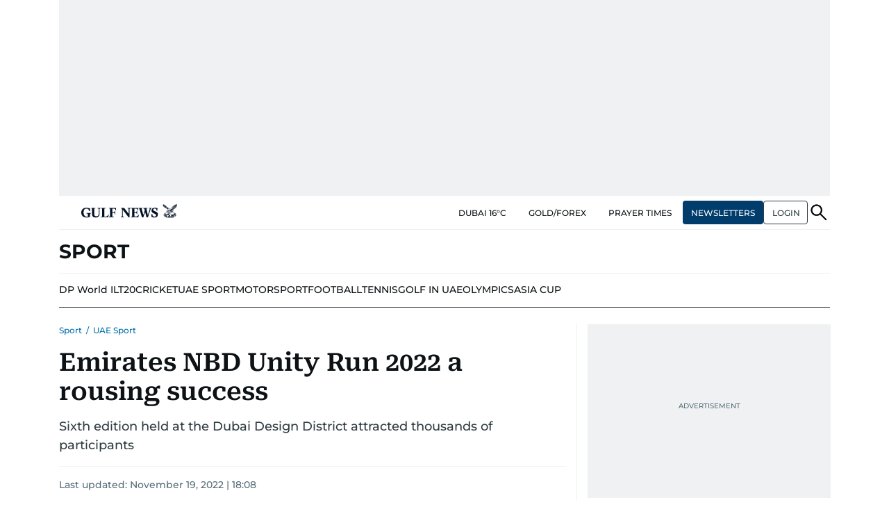

--- FILE ---
content_type: text/html; charset=utf-8
request_url: https://www.google.com/recaptcha/api2/anchor?ar=1&k=6LdPKngUAAAAACPz6zbvP8-XRdQxpvU9EJELNeH8&co=aHR0cHM6Ly9ndWxmbmV3cy5jb206NDQz&hl=en&v=N67nZn4AqZkNcbeMu4prBgzg&size=invisible&anchor-ms=20000&execute-ms=30000&cb=vel0fr85yxtp
body_size: 48801
content:
<!DOCTYPE HTML><html dir="ltr" lang="en"><head><meta http-equiv="Content-Type" content="text/html; charset=UTF-8">
<meta http-equiv="X-UA-Compatible" content="IE=edge">
<title>reCAPTCHA</title>
<style type="text/css">
/* cyrillic-ext */
@font-face {
  font-family: 'Roboto';
  font-style: normal;
  font-weight: 400;
  font-stretch: 100%;
  src: url(//fonts.gstatic.com/s/roboto/v48/KFO7CnqEu92Fr1ME7kSn66aGLdTylUAMa3GUBHMdazTgWw.woff2) format('woff2');
  unicode-range: U+0460-052F, U+1C80-1C8A, U+20B4, U+2DE0-2DFF, U+A640-A69F, U+FE2E-FE2F;
}
/* cyrillic */
@font-face {
  font-family: 'Roboto';
  font-style: normal;
  font-weight: 400;
  font-stretch: 100%;
  src: url(//fonts.gstatic.com/s/roboto/v48/KFO7CnqEu92Fr1ME7kSn66aGLdTylUAMa3iUBHMdazTgWw.woff2) format('woff2');
  unicode-range: U+0301, U+0400-045F, U+0490-0491, U+04B0-04B1, U+2116;
}
/* greek-ext */
@font-face {
  font-family: 'Roboto';
  font-style: normal;
  font-weight: 400;
  font-stretch: 100%;
  src: url(//fonts.gstatic.com/s/roboto/v48/KFO7CnqEu92Fr1ME7kSn66aGLdTylUAMa3CUBHMdazTgWw.woff2) format('woff2');
  unicode-range: U+1F00-1FFF;
}
/* greek */
@font-face {
  font-family: 'Roboto';
  font-style: normal;
  font-weight: 400;
  font-stretch: 100%;
  src: url(//fonts.gstatic.com/s/roboto/v48/KFO7CnqEu92Fr1ME7kSn66aGLdTylUAMa3-UBHMdazTgWw.woff2) format('woff2');
  unicode-range: U+0370-0377, U+037A-037F, U+0384-038A, U+038C, U+038E-03A1, U+03A3-03FF;
}
/* math */
@font-face {
  font-family: 'Roboto';
  font-style: normal;
  font-weight: 400;
  font-stretch: 100%;
  src: url(//fonts.gstatic.com/s/roboto/v48/KFO7CnqEu92Fr1ME7kSn66aGLdTylUAMawCUBHMdazTgWw.woff2) format('woff2');
  unicode-range: U+0302-0303, U+0305, U+0307-0308, U+0310, U+0312, U+0315, U+031A, U+0326-0327, U+032C, U+032F-0330, U+0332-0333, U+0338, U+033A, U+0346, U+034D, U+0391-03A1, U+03A3-03A9, U+03B1-03C9, U+03D1, U+03D5-03D6, U+03F0-03F1, U+03F4-03F5, U+2016-2017, U+2034-2038, U+203C, U+2040, U+2043, U+2047, U+2050, U+2057, U+205F, U+2070-2071, U+2074-208E, U+2090-209C, U+20D0-20DC, U+20E1, U+20E5-20EF, U+2100-2112, U+2114-2115, U+2117-2121, U+2123-214F, U+2190, U+2192, U+2194-21AE, U+21B0-21E5, U+21F1-21F2, U+21F4-2211, U+2213-2214, U+2216-22FF, U+2308-230B, U+2310, U+2319, U+231C-2321, U+2336-237A, U+237C, U+2395, U+239B-23B7, U+23D0, U+23DC-23E1, U+2474-2475, U+25AF, U+25B3, U+25B7, U+25BD, U+25C1, U+25CA, U+25CC, U+25FB, U+266D-266F, U+27C0-27FF, U+2900-2AFF, U+2B0E-2B11, U+2B30-2B4C, U+2BFE, U+3030, U+FF5B, U+FF5D, U+1D400-1D7FF, U+1EE00-1EEFF;
}
/* symbols */
@font-face {
  font-family: 'Roboto';
  font-style: normal;
  font-weight: 400;
  font-stretch: 100%;
  src: url(//fonts.gstatic.com/s/roboto/v48/KFO7CnqEu92Fr1ME7kSn66aGLdTylUAMaxKUBHMdazTgWw.woff2) format('woff2');
  unicode-range: U+0001-000C, U+000E-001F, U+007F-009F, U+20DD-20E0, U+20E2-20E4, U+2150-218F, U+2190, U+2192, U+2194-2199, U+21AF, U+21E6-21F0, U+21F3, U+2218-2219, U+2299, U+22C4-22C6, U+2300-243F, U+2440-244A, U+2460-24FF, U+25A0-27BF, U+2800-28FF, U+2921-2922, U+2981, U+29BF, U+29EB, U+2B00-2BFF, U+4DC0-4DFF, U+FFF9-FFFB, U+10140-1018E, U+10190-1019C, U+101A0, U+101D0-101FD, U+102E0-102FB, U+10E60-10E7E, U+1D2C0-1D2D3, U+1D2E0-1D37F, U+1F000-1F0FF, U+1F100-1F1AD, U+1F1E6-1F1FF, U+1F30D-1F30F, U+1F315, U+1F31C, U+1F31E, U+1F320-1F32C, U+1F336, U+1F378, U+1F37D, U+1F382, U+1F393-1F39F, U+1F3A7-1F3A8, U+1F3AC-1F3AF, U+1F3C2, U+1F3C4-1F3C6, U+1F3CA-1F3CE, U+1F3D4-1F3E0, U+1F3ED, U+1F3F1-1F3F3, U+1F3F5-1F3F7, U+1F408, U+1F415, U+1F41F, U+1F426, U+1F43F, U+1F441-1F442, U+1F444, U+1F446-1F449, U+1F44C-1F44E, U+1F453, U+1F46A, U+1F47D, U+1F4A3, U+1F4B0, U+1F4B3, U+1F4B9, U+1F4BB, U+1F4BF, U+1F4C8-1F4CB, U+1F4D6, U+1F4DA, U+1F4DF, U+1F4E3-1F4E6, U+1F4EA-1F4ED, U+1F4F7, U+1F4F9-1F4FB, U+1F4FD-1F4FE, U+1F503, U+1F507-1F50B, U+1F50D, U+1F512-1F513, U+1F53E-1F54A, U+1F54F-1F5FA, U+1F610, U+1F650-1F67F, U+1F687, U+1F68D, U+1F691, U+1F694, U+1F698, U+1F6AD, U+1F6B2, U+1F6B9-1F6BA, U+1F6BC, U+1F6C6-1F6CF, U+1F6D3-1F6D7, U+1F6E0-1F6EA, U+1F6F0-1F6F3, U+1F6F7-1F6FC, U+1F700-1F7FF, U+1F800-1F80B, U+1F810-1F847, U+1F850-1F859, U+1F860-1F887, U+1F890-1F8AD, U+1F8B0-1F8BB, U+1F8C0-1F8C1, U+1F900-1F90B, U+1F93B, U+1F946, U+1F984, U+1F996, U+1F9E9, U+1FA00-1FA6F, U+1FA70-1FA7C, U+1FA80-1FA89, U+1FA8F-1FAC6, U+1FACE-1FADC, U+1FADF-1FAE9, U+1FAF0-1FAF8, U+1FB00-1FBFF;
}
/* vietnamese */
@font-face {
  font-family: 'Roboto';
  font-style: normal;
  font-weight: 400;
  font-stretch: 100%;
  src: url(//fonts.gstatic.com/s/roboto/v48/KFO7CnqEu92Fr1ME7kSn66aGLdTylUAMa3OUBHMdazTgWw.woff2) format('woff2');
  unicode-range: U+0102-0103, U+0110-0111, U+0128-0129, U+0168-0169, U+01A0-01A1, U+01AF-01B0, U+0300-0301, U+0303-0304, U+0308-0309, U+0323, U+0329, U+1EA0-1EF9, U+20AB;
}
/* latin-ext */
@font-face {
  font-family: 'Roboto';
  font-style: normal;
  font-weight: 400;
  font-stretch: 100%;
  src: url(//fonts.gstatic.com/s/roboto/v48/KFO7CnqEu92Fr1ME7kSn66aGLdTylUAMa3KUBHMdazTgWw.woff2) format('woff2');
  unicode-range: U+0100-02BA, U+02BD-02C5, U+02C7-02CC, U+02CE-02D7, U+02DD-02FF, U+0304, U+0308, U+0329, U+1D00-1DBF, U+1E00-1E9F, U+1EF2-1EFF, U+2020, U+20A0-20AB, U+20AD-20C0, U+2113, U+2C60-2C7F, U+A720-A7FF;
}
/* latin */
@font-face {
  font-family: 'Roboto';
  font-style: normal;
  font-weight: 400;
  font-stretch: 100%;
  src: url(//fonts.gstatic.com/s/roboto/v48/KFO7CnqEu92Fr1ME7kSn66aGLdTylUAMa3yUBHMdazQ.woff2) format('woff2');
  unicode-range: U+0000-00FF, U+0131, U+0152-0153, U+02BB-02BC, U+02C6, U+02DA, U+02DC, U+0304, U+0308, U+0329, U+2000-206F, U+20AC, U+2122, U+2191, U+2193, U+2212, U+2215, U+FEFF, U+FFFD;
}
/* cyrillic-ext */
@font-face {
  font-family: 'Roboto';
  font-style: normal;
  font-weight: 500;
  font-stretch: 100%;
  src: url(//fonts.gstatic.com/s/roboto/v48/KFO7CnqEu92Fr1ME7kSn66aGLdTylUAMa3GUBHMdazTgWw.woff2) format('woff2');
  unicode-range: U+0460-052F, U+1C80-1C8A, U+20B4, U+2DE0-2DFF, U+A640-A69F, U+FE2E-FE2F;
}
/* cyrillic */
@font-face {
  font-family: 'Roboto';
  font-style: normal;
  font-weight: 500;
  font-stretch: 100%;
  src: url(//fonts.gstatic.com/s/roboto/v48/KFO7CnqEu92Fr1ME7kSn66aGLdTylUAMa3iUBHMdazTgWw.woff2) format('woff2');
  unicode-range: U+0301, U+0400-045F, U+0490-0491, U+04B0-04B1, U+2116;
}
/* greek-ext */
@font-face {
  font-family: 'Roboto';
  font-style: normal;
  font-weight: 500;
  font-stretch: 100%;
  src: url(//fonts.gstatic.com/s/roboto/v48/KFO7CnqEu92Fr1ME7kSn66aGLdTylUAMa3CUBHMdazTgWw.woff2) format('woff2');
  unicode-range: U+1F00-1FFF;
}
/* greek */
@font-face {
  font-family: 'Roboto';
  font-style: normal;
  font-weight: 500;
  font-stretch: 100%;
  src: url(//fonts.gstatic.com/s/roboto/v48/KFO7CnqEu92Fr1ME7kSn66aGLdTylUAMa3-UBHMdazTgWw.woff2) format('woff2');
  unicode-range: U+0370-0377, U+037A-037F, U+0384-038A, U+038C, U+038E-03A1, U+03A3-03FF;
}
/* math */
@font-face {
  font-family: 'Roboto';
  font-style: normal;
  font-weight: 500;
  font-stretch: 100%;
  src: url(//fonts.gstatic.com/s/roboto/v48/KFO7CnqEu92Fr1ME7kSn66aGLdTylUAMawCUBHMdazTgWw.woff2) format('woff2');
  unicode-range: U+0302-0303, U+0305, U+0307-0308, U+0310, U+0312, U+0315, U+031A, U+0326-0327, U+032C, U+032F-0330, U+0332-0333, U+0338, U+033A, U+0346, U+034D, U+0391-03A1, U+03A3-03A9, U+03B1-03C9, U+03D1, U+03D5-03D6, U+03F0-03F1, U+03F4-03F5, U+2016-2017, U+2034-2038, U+203C, U+2040, U+2043, U+2047, U+2050, U+2057, U+205F, U+2070-2071, U+2074-208E, U+2090-209C, U+20D0-20DC, U+20E1, U+20E5-20EF, U+2100-2112, U+2114-2115, U+2117-2121, U+2123-214F, U+2190, U+2192, U+2194-21AE, U+21B0-21E5, U+21F1-21F2, U+21F4-2211, U+2213-2214, U+2216-22FF, U+2308-230B, U+2310, U+2319, U+231C-2321, U+2336-237A, U+237C, U+2395, U+239B-23B7, U+23D0, U+23DC-23E1, U+2474-2475, U+25AF, U+25B3, U+25B7, U+25BD, U+25C1, U+25CA, U+25CC, U+25FB, U+266D-266F, U+27C0-27FF, U+2900-2AFF, U+2B0E-2B11, U+2B30-2B4C, U+2BFE, U+3030, U+FF5B, U+FF5D, U+1D400-1D7FF, U+1EE00-1EEFF;
}
/* symbols */
@font-face {
  font-family: 'Roboto';
  font-style: normal;
  font-weight: 500;
  font-stretch: 100%;
  src: url(//fonts.gstatic.com/s/roboto/v48/KFO7CnqEu92Fr1ME7kSn66aGLdTylUAMaxKUBHMdazTgWw.woff2) format('woff2');
  unicode-range: U+0001-000C, U+000E-001F, U+007F-009F, U+20DD-20E0, U+20E2-20E4, U+2150-218F, U+2190, U+2192, U+2194-2199, U+21AF, U+21E6-21F0, U+21F3, U+2218-2219, U+2299, U+22C4-22C6, U+2300-243F, U+2440-244A, U+2460-24FF, U+25A0-27BF, U+2800-28FF, U+2921-2922, U+2981, U+29BF, U+29EB, U+2B00-2BFF, U+4DC0-4DFF, U+FFF9-FFFB, U+10140-1018E, U+10190-1019C, U+101A0, U+101D0-101FD, U+102E0-102FB, U+10E60-10E7E, U+1D2C0-1D2D3, U+1D2E0-1D37F, U+1F000-1F0FF, U+1F100-1F1AD, U+1F1E6-1F1FF, U+1F30D-1F30F, U+1F315, U+1F31C, U+1F31E, U+1F320-1F32C, U+1F336, U+1F378, U+1F37D, U+1F382, U+1F393-1F39F, U+1F3A7-1F3A8, U+1F3AC-1F3AF, U+1F3C2, U+1F3C4-1F3C6, U+1F3CA-1F3CE, U+1F3D4-1F3E0, U+1F3ED, U+1F3F1-1F3F3, U+1F3F5-1F3F7, U+1F408, U+1F415, U+1F41F, U+1F426, U+1F43F, U+1F441-1F442, U+1F444, U+1F446-1F449, U+1F44C-1F44E, U+1F453, U+1F46A, U+1F47D, U+1F4A3, U+1F4B0, U+1F4B3, U+1F4B9, U+1F4BB, U+1F4BF, U+1F4C8-1F4CB, U+1F4D6, U+1F4DA, U+1F4DF, U+1F4E3-1F4E6, U+1F4EA-1F4ED, U+1F4F7, U+1F4F9-1F4FB, U+1F4FD-1F4FE, U+1F503, U+1F507-1F50B, U+1F50D, U+1F512-1F513, U+1F53E-1F54A, U+1F54F-1F5FA, U+1F610, U+1F650-1F67F, U+1F687, U+1F68D, U+1F691, U+1F694, U+1F698, U+1F6AD, U+1F6B2, U+1F6B9-1F6BA, U+1F6BC, U+1F6C6-1F6CF, U+1F6D3-1F6D7, U+1F6E0-1F6EA, U+1F6F0-1F6F3, U+1F6F7-1F6FC, U+1F700-1F7FF, U+1F800-1F80B, U+1F810-1F847, U+1F850-1F859, U+1F860-1F887, U+1F890-1F8AD, U+1F8B0-1F8BB, U+1F8C0-1F8C1, U+1F900-1F90B, U+1F93B, U+1F946, U+1F984, U+1F996, U+1F9E9, U+1FA00-1FA6F, U+1FA70-1FA7C, U+1FA80-1FA89, U+1FA8F-1FAC6, U+1FACE-1FADC, U+1FADF-1FAE9, U+1FAF0-1FAF8, U+1FB00-1FBFF;
}
/* vietnamese */
@font-face {
  font-family: 'Roboto';
  font-style: normal;
  font-weight: 500;
  font-stretch: 100%;
  src: url(//fonts.gstatic.com/s/roboto/v48/KFO7CnqEu92Fr1ME7kSn66aGLdTylUAMa3OUBHMdazTgWw.woff2) format('woff2');
  unicode-range: U+0102-0103, U+0110-0111, U+0128-0129, U+0168-0169, U+01A0-01A1, U+01AF-01B0, U+0300-0301, U+0303-0304, U+0308-0309, U+0323, U+0329, U+1EA0-1EF9, U+20AB;
}
/* latin-ext */
@font-face {
  font-family: 'Roboto';
  font-style: normal;
  font-weight: 500;
  font-stretch: 100%;
  src: url(//fonts.gstatic.com/s/roboto/v48/KFO7CnqEu92Fr1ME7kSn66aGLdTylUAMa3KUBHMdazTgWw.woff2) format('woff2');
  unicode-range: U+0100-02BA, U+02BD-02C5, U+02C7-02CC, U+02CE-02D7, U+02DD-02FF, U+0304, U+0308, U+0329, U+1D00-1DBF, U+1E00-1E9F, U+1EF2-1EFF, U+2020, U+20A0-20AB, U+20AD-20C0, U+2113, U+2C60-2C7F, U+A720-A7FF;
}
/* latin */
@font-face {
  font-family: 'Roboto';
  font-style: normal;
  font-weight: 500;
  font-stretch: 100%;
  src: url(//fonts.gstatic.com/s/roboto/v48/KFO7CnqEu92Fr1ME7kSn66aGLdTylUAMa3yUBHMdazQ.woff2) format('woff2');
  unicode-range: U+0000-00FF, U+0131, U+0152-0153, U+02BB-02BC, U+02C6, U+02DA, U+02DC, U+0304, U+0308, U+0329, U+2000-206F, U+20AC, U+2122, U+2191, U+2193, U+2212, U+2215, U+FEFF, U+FFFD;
}
/* cyrillic-ext */
@font-face {
  font-family: 'Roboto';
  font-style: normal;
  font-weight: 900;
  font-stretch: 100%;
  src: url(//fonts.gstatic.com/s/roboto/v48/KFO7CnqEu92Fr1ME7kSn66aGLdTylUAMa3GUBHMdazTgWw.woff2) format('woff2');
  unicode-range: U+0460-052F, U+1C80-1C8A, U+20B4, U+2DE0-2DFF, U+A640-A69F, U+FE2E-FE2F;
}
/* cyrillic */
@font-face {
  font-family: 'Roboto';
  font-style: normal;
  font-weight: 900;
  font-stretch: 100%;
  src: url(//fonts.gstatic.com/s/roboto/v48/KFO7CnqEu92Fr1ME7kSn66aGLdTylUAMa3iUBHMdazTgWw.woff2) format('woff2');
  unicode-range: U+0301, U+0400-045F, U+0490-0491, U+04B0-04B1, U+2116;
}
/* greek-ext */
@font-face {
  font-family: 'Roboto';
  font-style: normal;
  font-weight: 900;
  font-stretch: 100%;
  src: url(//fonts.gstatic.com/s/roboto/v48/KFO7CnqEu92Fr1ME7kSn66aGLdTylUAMa3CUBHMdazTgWw.woff2) format('woff2');
  unicode-range: U+1F00-1FFF;
}
/* greek */
@font-face {
  font-family: 'Roboto';
  font-style: normal;
  font-weight: 900;
  font-stretch: 100%;
  src: url(//fonts.gstatic.com/s/roboto/v48/KFO7CnqEu92Fr1ME7kSn66aGLdTylUAMa3-UBHMdazTgWw.woff2) format('woff2');
  unicode-range: U+0370-0377, U+037A-037F, U+0384-038A, U+038C, U+038E-03A1, U+03A3-03FF;
}
/* math */
@font-face {
  font-family: 'Roboto';
  font-style: normal;
  font-weight: 900;
  font-stretch: 100%;
  src: url(//fonts.gstatic.com/s/roboto/v48/KFO7CnqEu92Fr1ME7kSn66aGLdTylUAMawCUBHMdazTgWw.woff2) format('woff2');
  unicode-range: U+0302-0303, U+0305, U+0307-0308, U+0310, U+0312, U+0315, U+031A, U+0326-0327, U+032C, U+032F-0330, U+0332-0333, U+0338, U+033A, U+0346, U+034D, U+0391-03A1, U+03A3-03A9, U+03B1-03C9, U+03D1, U+03D5-03D6, U+03F0-03F1, U+03F4-03F5, U+2016-2017, U+2034-2038, U+203C, U+2040, U+2043, U+2047, U+2050, U+2057, U+205F, U+2070-2071, U+2074-208E, U+2090-209C, U+20D0-20DC, U+20E1, U+20E5-20EF, U+2100-2112, U+2114-2115, U+2117-2121, U+2123-214F, U+2190, U+2192, U+2194-21AE, U+21B0-21E5, U+21F1-21F2, U+21F4-2211, U+2213-2214, U+2216-22FF, U+2308-230B, U+2310, U+2319, U+231C-2321, U+2336-237A, U+237C, U+2395, U+239B-23B7, U+23D0, U+23DC-23E1, U+2474-2475, U+25AF, U+25B3, U+25B7, U+25BD, U+25C1, U+25CA, U+25CC, U+25FB, U+266D-266F, U+27C0-27FF, U+2900-2AFF, U+2B0E-2B11, U+2B30-2B4C, U+2BFE, U+3030, U+FF5B, U+FF5D, U+1D400-1D7FF, U+1EE00-1EEFF;
}
/* symbols */
@font-face {
  font-family: 'Roboto';
  font-style: normal;
  font-weight: 900;
  font-stretch: 100%;
  src: url(//fonts.gstatic.com/s/roboto/v48/KFO7CnqEu92Fr1ME7kSn66aGLdTylUAMaxKUBHMdazTgWw.woff2) format('woff2');
  unicode-range: U+0001-000C, U+000E-001F, U+007F-009F, U+20DD-20E0, U+20E2-20E4, U+2150-218F, U+2190, U+2192, U+2194-2199, U+21AF, U+21E6-21F0, U+21F3, U+2218-2219, U+2299, U+22C4-22C6, U+2300-243F, U+2440-244A, U+2460-24FF, U+25A0-27BF, U+2800-28FF, U+2921-2922, U+2981, U+29BF, U+29EB, U+2B00-2BFF, U+4DC0-4DFF, U+FFF9-FFFB, U+10140-1018E, U+10190-1019C, U+101A0, U+101D0-101FD, U+102E0-102FB, U+10E60-10E7E, U+1D2C0-1D2D3, U+1D2E0-1D37F, U+1F000-1F0FF, U+1F100-1F1AD, U+1F1E6-1F1FF, U+1F30D-1F30F, U+1F315, U+1F31C, U+1F31E, U+1F320-1F32C, U+1F336, U+1F378, U+1F37D, U+1F382, U+1F393-1F39F, U+1F3A7-1F3A8, U+1F3AC-1F3AF, U+1F3C2, U+1F3C4-1F3C6, U+1F3CA-1F3CE, U+1F3D4-1F3E0, U+1F3ED, U+1F3F1-1F3F3, U+1F3F5-1F3F7, U+1F408, U+1F415, U+1F41F, U+1F426, U+1F43F, U+1F441-1F442, U+1F444, U+1F446-1F449, U+1F44C-1F44E, U+1F453, U+1F46A, U+1F47D, U+1F4A3, U+1F4B0, U+1F4B3, U+1F4B9, U+1F4BB, U+1F4BF, U+1F4C8-1F4CB, U+1F4D6, U+1F4DA, U+1F4DF, U+1F4E3-1F4E6, U+1F4EA-1F4ED, U+1F4F7, U+1F4F9-1F4FB, U+1F4FD-1F4FE, U+1F503, U+1F507-1F50B, U+1F50D, U+1F512-1F513, U+1F53E-1F54A, U+1F54F-1F5FA, U+1F610, U+1F650-1F67F, U+1F687, U+1F68D, U+1F691, U+1F694, U+1F698, U+1F6AD, U+1F6B2, U+1F6B9-1F6BA, U+1F6BC, U+1F6C6-1F6CF, U+1F6D3-1F6D7, U+1F6E0-1F6EA, U+1F6F0-1F6F3, U+1F6F7-1F6FC, U+1F700-1F7FF, U+1F800-1F80B, U+1F810-1F847, U+1F850-1F859, U+1F860-1F887, U+1F890-1F8AD, U+1F8B0-1F8BB, U+1F8C0-1F8C1, U+1F900-1F90B, U+1F93B, U+1F946, U+1F984, U+1F996, U+1F9E9, U+1FA00-1FA6F, U+1FA70-1FA7C, U+1FA80-1FA89, U+1FA8F-1FAC6, U+1FACE-1FADC, U+1FADF-1FAE9, U+1FAF0-1FAF8, U+1FB00-1FBFF;
}
/* vietnamese */
@font-face {
  font-family: 'Roboto';
  font-style: normal;
  font-weight: 900;
  font-stretch: 100%;
  src: url(//fonts.gstatic.com/s/roboto/v48/KFO7CnqEu92Fr1ME7kSn66aGLdTylUAMa3OUBHMdazTgWw.woff2) format('woff2');
  unicode-range: U+0102-0103, U+0110-0111, U+0128-0129, U+0168-0169, U+01A0-01A1, U+01AF-01B0, U+0300-0301, U+0303-0304, U+0308-0309, U+0323, U+0329, U+1EA0-1EF9, U+20AB;
}
/* latin-ext */
@font-face {
  font-family: 'Roboto';
  font-style: normal;
  font-weight: 900;
  font-stretch: 100%;
  src: url(//fonts.gstatic.com/s/roboto/v48/KFO7CnqEu92Fr1ME7kSn66aGLdTylUAMa3KUBHMdazTgWw.woff2) format('woff2');
  unicode-range: U+0100-02BA, U+02BD-02C5, U+02C7-02CC, U+02CE-02D7, U+02DD-02FF, U+0304, U+0308, U+0329, U+1D00-1DBF, U+1E00-1E9F, U+1EF2-1EFF, U+2020, U+20A0-20AB, U+20AD-20C0, U+2113, U+2C60-2C7F, U+A720-A7FF;
}
/* latin */
@font-face {
  font-family: 'Roboto';
  font-style: normal;
  font-weight: 900;
  font-stretch: 100%;
  src: url(//fonts.gstatic.com/s/roboto/v48/KFO7CnqEu92Fr1ME7kSn66aGLdTylUAMa3yUBHMdazQ.woff2) format('woff2');
  unicode-range: U+0000-00FF, U+0131, U+0152-0153, U+02BB-02BC, U+02C6, U+02DA, U+02DC, U+0304, U+0308, U+0329, U+2000-206F, U+20AC, U+2122, U+2191, U+2193, U+2212, U+2215, U+FEFF, U+FFFD;
}

</style>
<link rel="stylesheet" type="text/css" href="https://www.gstatic.com/recaptcha/releases/N67nZn4AqZkNcbeMu4prBgzg/styles__ltr.css">
<script nonce="m8BHRpjoA9Wn8Tvm01gltw" type="text/javascript">window['__recaptcha_api'] = 'https://www.google.com/recaptcha/api2/';</script>
<script type="text/javascript" src="https://www.gstatic.com/recaptcha/releases/N67nZn4AqZkNcbeMu4prBgzg/recaptcha__en.js" nonce="m8BHRpjoA9Wn8Tvm01gltw">
      
    </script></head>
<body><div id="rc-anchor-alert" class="rc-anchor-alert"></div>
<input type="hidden" id="recaptcha-token" value="[base64]">
<script type="text/javascript" nonce="m8BHRpjoA9Wn8Tvm01gltw">
      recaptcha.anchor.Main.init("[\x22ainput\x22,[\x22bgdata\x22,\x22\x22,\[base64]/[base64]/MjU1Ong/[base64]/[base64]/[base64]/[base64]/[base64]/[base64]/[base64]/[base64]/[base64]/[base64]/[base64]/[base64]/[base64]/[base64]/[base64]\\u003d\x22,\[base64]\x22,\[base64]/Dq8K1wqdyw6d/w4AAw7Q6CDXCrBfDhUMjw5HCoDBCC8Ogwrsgwp5HIsKbw6zCsMOYPsK9wpLDqA3CmgHCtjbDlsKeOyUuwqhLWXI/wr7Dono8IhvCk8K1AcKXNUfDlsOER8OWaMKmQ2PDhiXCrMOZTUsmb8O6c8KRwrvDsX/Ds2cNwqrDhMOWfcOhw53CpWPDicODw5jDhMKALsOJwrvDoRRDw6pyI8KLw4nDmXdSWW3DiCNnw6/CjsKFVsO1w5zDpcKQCMK0w7ZbTMOhSMK6IcK7Hnwgwplqwpt+woRxwonDhmR9woxRQWjCrkwzwrvDisOUGSIlf3F7YyLDhMOewonDoj5Fw4MgHzdzAnBbwrM9W1A4IU0DGk/ChBZ5w6nDpwjCjcKrw53ChlZ7LnI4wpDDiELCpMOrw6Zmw7xdw7XDmcKwwoMvbxLCh8K3wrMPwoRnwpnCo8KGw4rDpm9XewRaw6xVLkohVBPDtcKuwrt9S3dGRXM/wq3CsWTDt2zDlxrCuC/DiMKNXjoAw5vDug1gw5XCi8OILx/Dm8OHScKbwpJnd8KIw7RFOR7DsH7DonzDlEpmwrNhw7cWZcKxw6kdwrpBIiFYw7XCpgvDgkU/w59nZDnCucKRciIlwqMyW8OeZsO+wo3DhsKTZ01RwqEBwq0cM8OZw4ITHMKhw4t3asKRwp1KZ8OWwowvFcKyB8OVLsK5G8OiTcOyMSTCkMKsw69AwoXDpDPCh2PChsKswr4HZVklLUfCk8OHwrrDiAzCqsKTfMKQOTscSsK/wp1AEMO0wrkYTMONwptfW8O6DsOqw4YvM8KJCcOXwofCmX5Uw6wYX0PDg1PCm8K7wpvDkmYiKCjDscOqwro9w4XCqMO9w6jDq3bCiAs9K1c8D8O7wqRraMO+w6fClsKIXcKLDcKowpQzwp/DgVPCu8K3eE8FGAbDkMKHF8OIwqDDrcKSZD/CnQXDsXtsw7LChsOXw7YXwrPCqG7Dq3LDoTVZR0ocE8Kea8OfVsOnw4sewrEJCBrDrGcIw61vB1HDmsO9wpRObMK3wocjY1tGwpdFw4Y6R8O8fRjDvkUsfMO4BBAZWsKawqgcw6DDuMOCWwzDoRzDkSzClcO5MzjCrsOuw6vDmG/CnsOjwrrDsQtYw4/ClsOmMSFywqI8w4YRHR/Dg0xLMcOrwoJ8wp/DhT91woNlQ8ORQMKSwoLCkcKRwoTCk2sswqFBwrvCgMOOwozDrW7DoMOMCMKlwp7DuXVnDXYRLyHCiMKtwq1Fw6wDwoQTCcKpecKAwpnDoCbCuyQBw559L2/[base64]/J8O0HsK8wr/CkDsOw7bCt8KtGMKlw7NDV8O1ewtSLEgMwpp3wopFDMOTH27CpCkjEsOJwonDnMK2w6QELz3DkcOQSVQXd8KQwozChsKfw7LDnsOqwqDDl8Okw5bCtnpWacKZwrkVZy5Tw5vDlCzDi8Ohw7vDhMO9RsOmwqrCmMKswoLCtgF/wqUDNcOewp9Owpp1wonDmcOXLGfCtw/CpSRewrEIEsOBw4TDgMK+c8ONw53CvMK1w5x2OAXDoMKnwp/CncOzemPDjQBow4zDnXApwo7ChyzCoFVnJX9YUMONJ29lQW7DpG7CqMOawoPCisOZKXbClErDoggDTm7CrsOow65Xw7N1wr4mwqZYMxPCtHrCjcOuY8OQesKAayJ6wpHCsDNUw6bCiCvDvcKeEMK3PiXCksOlw6rCj8KPw7UBw6nCrsOGwrjDslRPwrYyFX/[base64]/fz/[base64]/Ct1XCq8O0EWBebsOvOcKveGl4bW3CusO8VMKMw7QPCsODw7g/[base64]/w4oueMO1WULClR/CuibDmsKcwoPCp1nCssKNTzE0VC3CpxzDk8OzGcKaWn3CosKlPHIpRcKKTF7CsMK7M8KDw5hsYWcEw7XDhMKHwobDljkawq/DrsKuFcKxE8OkXWTComNwAzvDjm3DsFvDmzA3w6prPsOLw51xJ8O1R8KKKcOVwrwSBjDDgMK/w5VwGMOCwoIGwrnCpRh/w7vDrDVgXUBbKCzCv8Okw5tbwoTCtcOxwqN9wprDpHAxwoRTXMO6csO4UsKnwpLDg8OCAkLDlWYWwpgqwoUXwpg8w5RdL8OJw4jCiSIPD8OjGHvDk8KlAkbDn3tIeB/[base64]/CgcOJMDJpA8O/wpVfwo3DlxpYF8K0ejzCh8O9MMO0XMOHw5RVwpJ8d8OzBsKTH8Ohw6rDkcKMw6nCgsOlJzPClMOPwpsiw4zDtldHw6YswrTDukEtwrXCoyBXw5rDvcOXHQggPsKFw7RyE3HDoVPCmMKlw6A+wovCnnrDqsKdw7w4YyEnwqUZwqLCo8KKUsKAwqTDt8K/w5cYwojCgcKewpkzNsKvwpgtw5XDjSU2Egs6w5XDiDwFw43CkMKlBMKWwotIJMOXaMKkwrwUwrrDkMOOwofDpz3CminDgynDgg/[base64]/w70hwq1Gw6tsw749InhxP3INwpHClXAGBMOVwqTCgMKSJifDkcKAfGQAwp5PCMO9wr7Dk8Kjw6l5UTs0wp1weMKuUzXDnsK/wrwrw4rDmsOwBcKhGcK/aMOJIMKUw73DvsKnwoXDgi7Dv8OaTMOJwqAFAHDDpB/CsMO4w7bCjcKMw5rDj0zCm8Oowr0HUcKmJcK7dnkpw593w7YxbHAeGMO1eCjDm2nCr8O2ayHCvDTDs0YFFsO8wo3ChMOGw7Zhw4k9w7Z2e8OAUcKwScKNwpMIZsKAwr4/LB7Cl8KfVsKTwrfCu8OlMsKWMiTChGZmw7x2SQfCjB89B8KAw7zCvDjDniBeDsO0WEXCtyTChcOKbMO+wq/Dq0wgBcOlGsO/wqwowrPDpWrCtyEywrDDmcKmfsK4FMOrw54+w6VzdMODRTchw4pkNxDDnsKEw55XH8KswrHDnFtyAcOrwrPDpcOaw5fDmHQ6c8KJFcKowog6e2xIw5NZwpTDl8K0wr42WiHDhyXDjcKZw4cuwr8Bw7rCrCZFDsOoYxV2w4rDjFrCvcOAw6xPwqHCn8OsOBwFRMOAwp/DmsKOPcKfw5lIw4QPw79oLcOAw4PCq8O9w6jDhcOCwokgUcOvHEDCunppw7sSw6pPI8KuEiA/PhPCt8K/ZSt5O01awoANw5vCphPDmE5NwqIyHcO1XMK6wo1PEMOUS1sxwr3CtMKVUsOqwqfDpkNaOMKIw6jDmsOvXjDDmsOvXsOHw5bDmcK3JMO/[base64]/CjV/DsMOawq9qMxrDl2/[base64]/Aj/[base64]/DksK/PsONwo3DmcOaw5nCqGXDlCd/w5ZZAcKdwofCsMKuesKiw6nDgcO4KzJiw6TCtsOxM8KpYsKkw6sOb8OJXsKRw7FqcsKafB5nwprChsOrMT9oK8Kvw5fDoU19CjrCnMOmRMOURnpRXXjCkMO0ATFKPWYPVsOgWHfDicK/[base64]/w4VQIVjCplZ0fsOIwonCq8OBw5zCsV9Vwqg7eSDDpA7Dq2nDm8OCUTg9w6PDicKgw6HDocK5wpfCpMODOjnCmsKjw5/[base64]/Dg8Ocw5rDisO6w7Naw7JqAMOkwpbDmCnDl1clw59Lw6Nkw7jCv10sUnl7wroGw57Ct8KbNlEuRsKlw7AiXjNRwo1XwoYGN3wpwqTClV/DtmoDSMKTNCrCtMOiEX18LRvDusOVwqbDjicETMOvw4vCjyQUJWfDv1nCj214wpppdcOCw6TCu8OKWgQAw5zDsD/CrEwnw4wxw4bDqUNUTUQFw6PCmMOrGcKaXGTClFjDjsO7w4DDiGAYUMKAey/DhBTCnMKuw7toXGzCu8OdbUcNHVfChMOzwopVwpHDrcOFw6LDrsOCwrvCvHbDhGIzGiZ6w7PCp8OnGBPDnsOMwqV6wpnDosOnw5PCiMOww5TCv8Oqwo3Ch8KfD8O0S8KSwpTDhVMnw7LChAU/esKXJig6QsOiw7kPwpxSw6TCocO5CUglwoICaMKKwpdMw6DDsjXCj1DDtmEuwqnDm2J/w7sNPQ3Csw7Ds8OHEsKYYzQRJMKIX8OxblTCsy3DusKSIxzCrsOew7nDvn4CdMOqNsO1w4gRJMOPw4vDuk4Cw4DCi8KdGy3Dlk/CscKzwo/CjRvDhEF/[base64]/Cn2TCt8OeF8Okw74lFsO0VlNGEsOTwqjDv8Kgwos1TEXDtcOEw4vCkVjDvxzDiAMaOsOPSsOCwobClcOJwp/DkzbDt8KAZ8KVD1zDiMKrwotXH3nDnh3CtcKMYAlvwppdw7gLw6Bqw7fDv8OWRsOvw4vDmsOTVw4Vwp4iw5kxNMOMQ19/wp5awpvCmcOOWCh7IcOrwpHCpsOdw6rCrhwmCMOoIMKteTkfeGTDm1Y5w5XDicKvwrjDhsK+w7TDncKSwpUPwpTDoDoXwqZmNRRWYcKLwpXDgC7CoCzCqCU6w7DDkcOiNRjDuj84Xn/CjWLCu2MrwoFjw6DDgsKUw4LDsHbDmcKBw7bCr8ORw5pJP8OdDcOgTS5wNlkHRsK4w41bwp56wqE1w6Isw6RKw7I3w5PDtMO3KRRlwppHSADDgcK5F8OWw7fCqcKeOMOkFi/DkTPClMKgeSHDg8Kxw6bCsMOFWcOzTMOELcKeYDrDv8KlSxUGwpFyG8Oxw4cFwqnDmsKNDzZVwpQ4R8O7XcKzCj7Dtm3DrMOxE8OYVMOCT8KBS098w4EAwr4Kw7t1csOVw7fCnU/DtsOfw4bCncKSwqHCl8Kkw43ClsOww5nDqjhDdndkXcKgw4EUQHrCrQLDpArCs8KbC8Kqw4EyeMOrLsKPVMKcQE9uJ8O4VVZ8ahnDhgfDnHg2HcK6wrPCq8OSw7AATHTClWoqwrfDtxLCl35Qwo/DmMOAMATDh2vCgMOmJlXDvFrCn8OJKsOxa8K+wo7DpsKzwrMVw7bCtsOfVAnCsBjCrUvClQlNw5jDhUAnZV4oL8OHRsKNw7vDt8OZBcOiwqtFCMKrwpLCg8OVw6PCgsOjwp/DqiXDnyTCqkg8DU7DnGjCgiDCncKmJ8KMeBF8J3XCssOuH0vDpcOhw7nCjMObADs7wqPDkzfDrMKiwq1Rw5kxOMKgOsKiXcKJPjHDv1zCvcO3IlNgw6h8wpx1woPCu044bnoIHcOuw7ZAZS7DncKjVMKjAsKSw5BCw7TDq3LDmU/DkHrCg8KpP8KLWilHE29Pa8OHS8O2B8OmY2I3w6TCgErDjMKKcsKIwpnCu8OKwqhAd8K/wp/CmwLCqsOLwoHClxZpwrd+w7bChsKVw6nCl2/Dv0Q5wqnCicOYw4EkwrXDoDNUwpzDj3VhHsONNMO1w69Mw6tOw7rDq8OJAiF/[base64]/Wl9jVALCpXrDgsK+EMKSaU/CsnBRV8KHwo5Lw5V8wqrDosK3wpnCm8KsOsOUeUjDnMOEwpHCvFpnwqo9S8Kow75KUcO7KQ/DkVXCu3ZZA8KjV0XDpMK+wrLCmDTDojzCicKEbVRtwr/CthnCg3rCijBtE8KTYcOOOR3CpcKgwo7CucK/VVPCt1MYPcOFG8OnwoJfw6LCvcOZb8Ohw6LCjnDCpwHCljJTdsKCCB44w6nDhhpuHsKlw6XDj1zCrhEKwrwpwqg1MBLCmwrDgBLDuQ3DuE3DhxLClsO0w4g5wrJGw7DCoEhowoNpwpDCmn/CjcKdw7HDhMONfsOuwr9NCAdWwpLCscOWw7kZw6/[base64]/CmsKMP8KswpvClsOxAcKLW8Kqw4rCg8OZwrttwoQxw57DvC5mwrzCplfCs8K3w6QLw7/DmcOCDkHCmMOjSgvDqU3DuMKtFgzCn8Odw7DDsF0Fwot/w6MGF8KqFF5KYDdGwq1MwrjDuiMaTsOpOMODb8OTw4PCgsOXIx7CosKpVcKQPcOqwpoRw4cuwoHCtsOWwqxhwq7DocONwr4xwrnCsE/Dpwhdwp0OwqpIw5rDkypYXMOPw5fDq8OObBIXXMKvwrFlw7jCqXo5wpzDtsKqwqLChsKXwqPCosOxMMKfwrljwrYmwqZSw53CkCxQw6bCugTCtGDDgxRxScOdwolJw7wvH8Onwp/DtsKGYj3CiQkVWzHCmsOgNsKZwrjDmRfCiHxIXsKiw7c+w5h/HhETw5rDrcKrZ8OEcsKxwpl0wrnDoWbDjMK7BS3DuQPDtcObw7psYR/[base64]/[base64]/[base64]/J8KYwoNyOiEKdHkXKwI0wpfDhx1wKSdYwr93w6gmwp3DpQdRE2dKGjjCgcKZw74FYBIdI8Oswo/DrjrDlcOfCm/DvCZZFSFSwqLCuCkHwoUjVBPCp8O/wpXClRDCnAHCky4Dw6rDi8KYw5Qaw7tlfm/CuMKlw6/CjsOPRsOcXsO2wotJw4oULQXCncODwrzDlQxLIivDrcOAdcO3w7JFworDun19TMKJNMKRQlPCmHUCCGfDnVLDucO7wr4xd8KuHsKlwpxBFcK5fMK+w4/CtSTClsOVw4d2P8KwaGoDPMOUwrrCosOfw5fDgH94w5Q4wpvChUtZaylOw5bCkAjDiVYfRB4cODVbw6XDjzJhFip6bMKlw6wyw6bDlsO2HMONw6JdHMKZTcK9ah0tw7TDgw/[base64]/[base64]/Dt8OKRl0WFcKVwoLDjMOSw7cKBRouw6FSXV/DuwzDpcOOw4rCj8KTTMOhYlTDg3kDwpAlwq58wqHCjTTDhMOUTRXDqW3DjsK+wo3DpDjCiG/CnsO4w7B+K1PCh3UNw6tdw60kwoZZNsKPUjBIw7zDn8KWw6vCqH/DkSTCsjrCgzvCk0d3BsOsXkFMP8OfwrnDizETw5XCiDDDt8KxFMKzAHHDt8KMwr/CsSnDj0UTw4rDhV4JUUUQwrkNLcKuPcK9wrDDgWbCk0jCncKresKECjwJRj0Yw4HDrsOGw7XCr0AdXSzDi0UgAMOGKRRbbwnDqhjDiSAKwrc+wpBzbcK9wqVjw5ABwrJTT8OEUWkpMyfChHjCmh0IXwQZUwfDpcKow5EQw4/[base64]/[base64]/CnMKWOGUXAMKhJwBGw5FkesKteyHDrsOHw7fCqydbBcKZTTIVwpg5w4nDkcOWJsKuc8O/w4Z4w4/DlsKTw7bCpkwhMcKuw7oawoPDtXcGw6jDuRvDrcKqwq46wpfDmyvDljdEwoV8cMKKwq3Cqk3DnsO5w6nDkcO5wqggC8Ogw5QkFcK5QcO1dcKLwqfDrnZqw7cJX0AtLEM5VSvDuMK/Mg7DlcO0f8K1w6PCgh3Dt8K3WzkcKsOqaQARXMOmMgPDmA8LEcKfw5XDscKXLErDtkfDpMOdwpzCocO5eMKKw6bCqAfCoMKHwr1/wpMASxbDnBM9wqBnwrd8JlxawqDCkcKnOcOZSEjDvGQ1wqPDg8Ogw5zCpmV5w7TDi8KtQcKeWjh2Rj7CsFIiYsKCwqPDkgocGUM6dT7CikbDmC8Twow2YFjCsBbDv29jFsOJw5PCuU/DtcOuQERAw4pBX35Gw7rDu8ONw6Avwr8Gw6dNwo7CohU1UG7Cjw8DX8KVSMKHwobDiAXCsQzDuQwNWMKPwolXGGDCnMO4w43DmjDCl8O3wpTDp31/XSDDmEHCgcKLwpNvwpLCp2FEw6/DrFd+wpvDjkZpa8K5WsKFJMOcwrwOw67DmMOzM2LDhTnDmy/Ci0bDnh/DqnrDoFTCkMKzDsORCMK4R8Oaf3zCvld8wp3Cg0ITPns/IFzDjGfCs0HCrsKWFnlAwqduwppDw4PCpsO1dF0Iw57CjsKUwoXDosK+wp3DksO7f3HDmRE1E8KLwr/CvUVawrQENmDCtDw2w6DDlcK0OBHCucKLOsOtw4LCp0oOHcKWwpfCnxZ8Z8Oaw6YMw6h0w4/[base64]/CtC17wrjDuhrDlsOIw4rDpsOIw4nCjcKFwqFiecKIcQzCk8OVNcKXecK5wrlaw6zCgXJ9wq7Dk3ktw7HDjiwhXCjDphTCpcKXwrnCtsO+woRsTydAw4TDv8K2O8KowoAYwo/CscO2w4nDoMKtKsKmw6fCqkY/w7UaRhERw4U0R8O6dCV1w5NvwrnCrEd7w6LDg8KkAyEseyjDmDfCucO2w5TDlcKDwqNPJWp0wpXDmAfCssKMYUlXwq/Co8Oow5IxMEAWw4zDi3LChMKew5cNZsKxX8K6wp3DvlbDk8OAwoVHwow/AcOAw6MTVMKcwoXCscK6wqjCiUXDn8K/[base64]/w6NHB8KpJkhewpXCqMKYLsKBYVdtdMOPw4JlcsOjcsKDw6dXdQIXPsKmPsKsw41kCsObCsOMw5J3wobDrj7Dm8KYwo/DkCHCq8ONLWzDvcKlVsKHBMKnw5rDqixJAMKXwrLDmsKHH8OMwqAQw5zCmUo9w4UaMMKjwonCksOCe8OTWWLComERfApoTnvCihnCisOsfHEfw73DumdowoTDg8Kjw5nCmsOxKGDCpxrDrSHDlmR8YsKHDj8hw6jCsMOkEcKfNWYRVcKJwqIWwoTDo8OmcMKKLE/DqivCjcKsN8OOM8KVw7gqw57Cm2sTacKfw68bwqVtwpBTw7JCw6hVwpfDlcKlCEjDlw5bS3rDkwzCukQnBi8EwosIw5HDnMOAwrkrfsKyOGVVEsOoCMKaesKhw51iwrkTYcOsAAdBwovCi8KDwr3DuCwEcX/CiwVcJMKdYFTCn0XDkF/CpsKzfcOBw6rCh8Ozc8K+aUrCpMOjwpZbwr88SMO6wo/DphTCu8KJbgkXwqA/wrXCtzLDoTrDvR8kwqZGE03CvsOvwpDDnMKeC8OQwpbCvyrDuhdfQA7ChjsyT2lewofCt8O3d8Omw5wCwqrCp2nCl8KCF37DqsKVwobCtkh0wotTw7TDoWbDoMKRw7E3wphzVRnDigbDiMKqw4kRwofCqcK5wq/[base64]/CsFlJD8OYwprDkFrCgMO+YglzwpPDhUxyBsOGeR3CgsOiw7Zmwr9pwrvCmy8Ww7/CosK0wqXCozVnw4rCkMKCHUxdw5rCpsK6QMOCwr5UfUsmw5Qfwr/CkVsrwpHDgANMYBrDlzXCnwPDo8KwBcOWwpVsKgTCrTjCryTCmgfCulAewo4WwoVLw5LDkzvDqhHDqsKnSyrDkUbDq8KofMKyOAoJDnDDjiorwq3ClMOnw7zCrsOOw6fDsxPCkTHDimzDjGTDisK0f8OBwo0swp86K19ow7PCrWVLwrsOHEE/w4drP8OWFCTDuQ1Fw6cuOcKkD8KHw6cZwr7DocKsJ8O3DcOFD1syw7XDrsKtGkJKf8OHwrUqwoPDmy7Cr13DmcKfw4o2UBsRRVs5wq5+w7Q5w7Rrw7NQFU8yOy7CpSA6wphBwqltw5jCu8OYw7bDswjCgcKwMBLCmyrCn8K9wrl8wpU4Wz/CosKBByg/[base64]/csKUw6rDlcOQw73DgcOXeMOAwrHDhMOEw6XDmQZIdsO/VibDisOow5YNw7vDvcOsPcKkXhvDhxbCg2tuwr/[base64]/A8Kzw55KfAdww449wpzChTzCiMOkwrZUYU/DusKuanbCnTMuw7FmMh01LXt+w7PDtcObw7fDmcK2w7zDt3PConByAsOSwptja8KREE/Dokd3wqjDq8KJwqvDo8KTw6nDqArDiCPDt8OrwooLwr3CmcOzSmdKdsOfwp7Dim7DpyfClAfCqcKpPxMeK0IcYmFvw5Q0w6xQwo/ChMK3wpNJw5zDjUPCiyXDqDYqJ8KJPgVdK8KzDcK/[base64]/ClWwgMsO8VcKxamwFbGo2wpZ8wqTClcKeWjkXM8KGwrXDmsOqLMOlwoTCncKUR0/DiF8hw7svAUwyw51ww6HDusKODsK6Dx8CQ8KiwroET1hRY0LDgcKYw4ENw6zDkQXDjxJCTGM6wqgYwrbCqMOYwro2wqPCnT/CgsOcCMOPw5rDmMOsXj/[base64]/Dm3VTZ3Mbe8Opw6I/w7jCsnXDoyzDjsO0wqvDg0nCjsOGwp1Nw6TDnmjDqzoNwqRTG8K+K8KbZFDDqcKhwrdMNsKKVQwRb8Kbw4tBw5XCj3/[base64]/CqWzDk8KDB2lgwrjDsidjwpp9Kw7DviFkwo7CuQHCv3RkQUIcwqnCtxxxfsOMw6EvwrrCu34Dw4HCjVN2NcOQAMKJGcOPIsOlRXjDsgdxw5/CtTrDohM2XsKdw4ZUwpTCuMOCSMOwJHzDqcOaQ8O/[base64]/Dsyg3w73Crk18w79EH1LCvx/CkFbDusKfUcOxVsOhXsKlNilBUS4Gw6tOTcKbw5/CgSELw6tcwpTDucOIasKBw5Bmw7DDmwvCmzIBKl7DjlTCiB4xw6p/w7dVSkXCqMOXw77CtcK5w6ciw7fDvcOQw4RGwpoMVMOmH8O9EMKGecO6w7vDosOmw5bDk8OXDG4hCAlAwr3DisKEEVrCh2B/CsOmFcOTw6HCi8KgNMOTVsKVwqnDv8O0wq3DusOnAS5zw4hGwqwdHMOaJ8OmZcOuw6RnL8K/L2rCol3DssKJwp0uXXzCij/[base64]/[base64]/Cq8KJwpgCw6TCpH1waMONXwXDpsKOPsKLw5E4w50TDXjDo8KnfT3CrXpXwoAra8OLwobDoD/Cq8KLwoNOwrnDgkcWw4AlwqzCpT/CngHDlMKVwr/DuifCtcKQw5rCpMObwoZGw7TDph4SSXYZw7pDU8KNP8KcDMKQw6N9agnDuHbDiyDCrsKTKmbCtsOnwoTCrX4Aw7vCtcK3HjPCtiV4T8KxOwrDphRLLX55dsO4H3hkZlfDihTDmG/[base64]/P8OEwqTDgG5jw448w6rDrsOuQ2ovwq3Dmxc2woLDmUjCi0InaHjCscKsw4bCvy4Nw5XDmcKRdVhFw6vDsjMrwrfCnHgHw6TCkcK/asKGw4JLw5cxbMOqPhDCrsK5QMOvRCPDvmZ4J0dfAX3DpGVhGU7DjsONU1I8w553wrkSCmg5B8OnwprCm0nCucOZWRjCmcKEA1kxwqViwpBqcMK2TcOYwrM+w5jDqsOFwoBcwoNKwrpoECLDtSvCvsKWC0lRw5jCkSnCnsK3wpwUCMOtwpXCtGMBK8KUPF/[base64]/w51WPkUkw64gWWfDkV3DoDfCvsOLw6vCrzI0KwbCnn8qw5DChMKdf0JPFFbDiQ45d8K6wrbCtkDCpifCqMO9wrrDhwHDjlvCncOrwoPCosKFZ8O5wqh6EHowQm/ClX3CikN1w7bDicOGcQM+NMO4woXCq0LCs3BzwrLDpU9icMKbCA3CgzHDj8KgBMOwHhrDj8OJdsKbA8KHw5/[base64]/eFZ3wp7Dn2/CicKuwpvDlMKtQsORw4vDh0RZC8Kzw53DtMKNfcOyw6HCocOvD8KXwrtYw515ShwGU8OfNMKawrdTwosUwrBhRWtgKkDCnhDCv8KFwqEzwq0jwp/Dozt5BXXCh3IoOsOuNQV2HsKKPsKOwp/Ct8OAw5fDvV0EZsOSwr7Dr8OCQSvChyQqwqrDpcOPPcOXfhMiw7bCpHw3WjJawqs3wrtdKcO+NMKsIBbDqsOdRk7Dg8ObOlPCgcKXDx4FRQQQLcORwoEqLyprwopRVzPCrWlyKnh/Dl0ZUynDi8O5wqfCmcOOV8O+GU/CszXDjcK+XMK/[base64]/[base64]/DoMO1AcOiSHbDqsOhG3DDl8KcRTRuworCgUzCk8OLw6zDhMOxwodxw4/DocOpVTnCgX7DsGotwrsUwrvDgyxGwpfDmQrChBobw7zDiicIFMOjw7vCuR/[base64]/Cpj5LwqbDr8KgwobCjsKJw57DjRrDsT7ChMKFZMOKwpjCqMKEK8Ojw6rCqSAgwrMuMcKPw5ozwrBtwrrCh8KxM8KgwqBkw4lYYB3Cs8Ouw4fDlkEIwqrDmcOmFsOewoRgwqLCnkHCrsKPw6bCucKKNw/DiSTCi8OUw6Q8wpvDjcKhwq4TwoE2FHTDqXTCjX/[base64]/IsOIw5MqC8K8B8Ogwq95wpgFbCFCdkkkd8Ktw4nDswnCq3AUC3zDtcKnwr7Dj8OhwprDhsKKaw0jw5AjJcKDEWHDr8Kmw4FAw63CucOjSsOtworCsDwxwoHCrcOjw4VvOx5Bw5bDvMKwXy17akbDucOgwqnDjzhRMsK/wrHDiMO6wpTCisKBdSzDs2jCoMOjAcOhw65bcEkXQjTDvmJZwo7Dk35EcsK1w47DlsO7eB4yw7INwoDDvR/DhmcxwpATcMO7IRRZw6zDm0TDlz9YfGvDhkw3VcKcGcOxwqfDsWU5wrZyf8OFw6LCk8K+BcKsw4HDmMK/w4J4w447RcKAw73DpcKOOwZ4XcOTRcOqHcORwp1YWlNfwrsww7UndDogCSvDkms8FMKZSCwbW20/w4oNesOTw6jCp8OsEhc2woJBC8KJOsOkw6w4ZEzCuU0VQcKxXB3DhsOSUsOjwq1eAcK6w7PCmWFBw4otw4ROVMKAIyrCjMOpGcKDwpvCrsOXwrYfGlLCpH/CrQYNwptQw6XCscKiTXvDkcORMFXDusORa8KMeRnCgB5Iw6pKwpTCmGZzNcOaHURzwrkiN8Knwr3DgR7CiF7DhAjCvMOgwq/DjsKRf8OTXXsiw6cRS25LEcOYRlfDvcK1LsKPwpMGN3jCjg8LGHbDp8Kgw5AjVMK3QwpHw483w4QHwq5Xw6/CtCzCusKsFD4/csOGecO2esOGZktZwrvCgWwMwoFhXlfDjcONw6ZkUxB0woQ/wq3DlsO1EsOOXHIHIlPDgMOHbcOZMcOINHpYA0rDrcKTd8ODw6LDkgfDsHV/[base64]/w73CisK8cRBhUsKpwoE2C2fCtXvCijbCqA1qL3PCqx1sCMK0C8KrUHbCqcK3wpLChFzDvsOpwqRAXxxqwrV4w5bCsGp0w4LDlG4IfyLDicKFNhhww5lfwqJiw4nCj1FYwq/DjMK/[base64]/HVxawrQJwp7Di8KHw4HDkMK9w7rDn8KNWcO3wpbDvkRaEsK0TcO7wptdw4bDhMOmUFrDt8ONFw3CuMOLa8OvLQ5nw7rCgC7DkFbDkMK1w4rCicK9L2AiK8OSw6I5THJXw5jDjDsVR8Ksw63ChsK0M2/[base64]/ClB3ClXpKCMORZHtVw7LDiVrCtcK+w7Mawrhowp/Cm8OHw4ZSd0XDpcOIwpnDlm3Dl8KdUMKAw6/DpE/CklzDscO/w5XDvTASHsK+Fi7CoxvDgMOWw5rCpTczd0jCklbDvMO7KsK/w6LDozzCvXTCnyZWw5HCssKqCm/ChSUfbQnDn8O4VsKtAynDoiTDpMKrbcKtBMO0w5HDq0cCw5HDs8KrPwg6wo/DniTCoFh8wqlNwp/[base64]/CqmDCqMKBRFk2RVvDskduHsKBBQN2JsKnCMKKSEMbOCkUV8Knw5o1w49qw4vDk8K8IsOtwpkHw6LDiRVhw6diQMK6wrwRNHoUw4E2E8K4w7ddPcOXworDsMOIwqI4wqEywp5lUXwpb8O7w7Y+N8Kew4LDqcKAw5gCKMKlBUgNwpE7H8KKw5HDq3Mpw47Drj9QwqMjw6/[base64]/w4zDixfDuDrDscOJwrXClVwVwqzDv8KgNXVSwpjDuWbCqQzDnGbDun1AwpcDw7IGw702JCRpRCZ2OsO7A8OVwoQvw6nDsHpVBAM7w4fCvsO2FcOJeEJZwr/[base64]/Csl1rwqENGMKHw49LZgMlZF1iesK/f11gW8OrwrwMT1NNw6pWw6jDnMKIasOSw6DDrQbDhMK5McKtwqM3M8KMw5xvwpQQZ8OtIsObU0/Cg2vCkHnCisKNQMO8woleZsKaw4gCCcODbcOKZzTDvMKfGXrCinXDjMKMQyzCvTJkwrcdwp/ChMOJPSPDvMKGw51Tw7nCmC7CoBrCgcKAGyhgY8Khb8OtwrbDnMKxAcOaUhc0Cj0Ow7HCt1LCrcK4wq7DscO3CsKjVjPDiClTwqHDpsOawrnDusOzRhrCnwQswr7ChMKJw7x1fyXChy8qw6tjwqjDsjpFB8OnQQ/Dm8KYwoVzWSRcTsKvwqklw5HCqcOVwpkfwrXDmSkpw4B7LsKxeMKpwpdCw4bDocKDwqDCvFlCAS/[base64]/DvyHCjnzDtcKmw7ZNwo/[base64]/[base64]/DqTVKwptNwqJTwpTDhzsjwobCvlZQw7TDozHCg1bCgwXDhsKEw6QXw6fDtMKEGC3DvSnDvSJsNFTDnsKHwp7Dr8O2NsKTw5cGw4XDnHoUwoLCo3lWP8KTwpjCncO5EsKKwrZtw5/DssODG8KCw6jCgGzCgsO/[base64]/Dk8ObYsKAw5HDlzHCgsKtwqFtwoZBQ8ORw6PCl8O8wrNhwovDk8OHw73DvAfCvCHCrm7CnMKnw6/DmR/[base64]/GMO+w6puRQPDiFLDhB4JwoRBwpAlC3gRPsKiYsOqOcOAK8OiRcOuwofCnEvDvcKKwr0XdMOMKMKbw5oJdsKSbMOawpjDmzpHwqYwTjfDncKhe8O1TMO/[base64]/DmsO8w4rDsA1/PsKmw4LCghVUPsKJw5ZmSynDkzhiOV04w7nCi8OFwpHDuxXCqAhAIsOEZ1MYw53Dolt8wqTDoR7Cty5GwrvChhY+BBfDqmZUwoPDi0HCkMKiwrY9XsKOw5BHJT/[base64]/[base64]/CssKqw61/SBfDu8K7a8K2BcKPJyVnJVliXjfCuMK5w5bCpgzDiMKMwqRhe8O6wpRuOcKefMOgKsOYDlPDizTDgcKoS1fDosOpPBYlXsKcGEtNdcOJQjrDvMKyw6Eow7/CsMOrwpMWwrodwrXDh0bCkG3ClsKEY8KfFx3DlcKhVmXDq8K6OMO6wrUaw5tcKnYbw4F/HBbDkcOhw6fDgQUawrVYNsOPJMOYEcODwqFKNg8uw5vDhcORXsOhw5vDssO8aUoNZ8KGw5jCsMKdw73CnsO7InjCq8Oyw5fChxbDu23DrlUZdwHDvsOJwpItGsKnw6B2KsOQSMOiw7I4Qk/Cox3CmGPDpWXDscO9KFTDhxgpw6LDpTbClsO/[base64]/CncKNw7LCgMKKYMK6ME/[base64]/wr7Cii3DssKzKVTDmWvDmA7DggzCnUNaw6ACXkzCkmnCp0ssO8KCw7LDsMK4DRnCuEF/w6LDnMORwq5cbm3Dt8KqZMKRIsOrw7FIHxTDqMKubhjDvcO6Ln16YcOjw7bClRPCrsKtw53CrCTCgBI5w5bDmcK2fcKbw73DusK/w7bCtXbDtA0BD8OGPE/CtU3DhEUWAMKnDjA+w7RVSBBUPcODwpTCusKiI8KCw5TDoQUnwo0mw6bCpjvDtcKAwqZDwofDjT7DpjTDr39XVMO8BWvCsBLDuR7DrMKpw4Qnwr/DgsOUbX7DpgV8wqFKCsKYTk7DnxZ+GzDDlcKrbWRnwqN0w7NCwq0TwqlmWsKOJMOvw4ARwqweC8OrUMOhwrFRw5HDo1dDwqxTwovDv8KQw6HCijx6w4LCv8O/DcKZw73Cq8O1w64iQCcfX8OMQMOidRUNw45FBsOUwp7CrCEeNl7DhcKqwqAmLcKUIwDCtsKMEhtvwqJzwpvDvmjDkQpsDD/DlMO9BcKaw4YAblsjPgh+OcKPw4pVOMO+MMKHRB5Lw7HDisKgwp4HGUTCiRDCusKgLT96Y8K/Fx3CmE3CvXtGTD8rwq7CrsKnwozChVDDu8Oswq8vIsKkw6XCh0bCgMKZcMKow5o+NsKWwqrCuXbDmBLCssKcwojChV/DisKSXsO6w4vCl3Y7XMKVw4ZpQsOBA2xQScOrw78jwoUZw7rDnUtZwoHDumcYYiJ7ccKpLjtDHmTDgwFiUQsPCiE7OTPDhwLCrC3DnW3DqcK1cRXClSXDj3wcw7/DtTZUwrsyw4LDjWzDolFiCU7CpmpSwonDhX/Dm8KCdGLDhmVHwqxZDkTCkMOtw7Ndw53DvCkuAR5NwokuDMOlLGfCksOGw783UMKwAcK/w7E6wrULwqEfw4fDm8KLbhPDuAfCtcOwLcKUw59IwrXCsMOfw5LCgS3Cn1bCmSYsNMOhwrJ/wppJwpMGc8OCf8OEwpXDlMOXci3CixvDt8OEw6fDrFbCsMK/[base64]/a3LCgMOCw4kqw4dIw6sCw4cdw6TDp0jCmMKZw5nDgsKiw4TDhMKZw45xwqvDrAbDlCAYwq7CtgrCrMOMWTFvDVTDpkHCvC8KC3cewp7CpsOWw77DvMKXBcOSIgckw4Niw59Ow67Cr8KNw51XH8OAXVd/H8O/w6oXw54QZglYw7kBWsO/woIYwrLClsKxw7ApwqDDh8O8IMOiDcKzScKEwovDj8KSwpw1bx4pK1VdPMKSw5rDt8KAwpfCpcOTw7sZwrULFVAGNxrCsCRew4l8DcOOwrrCiTDDh8KjXwDCqsKYwrDCkMK5CMORw6fDtcK1w7DCvxPCimIuw5/CpsOYwqdiw644w6zChcKdw7s0c8KlM8OzdMKbw4XDuyIfR0IKw4jCoilxwq3Cs8OZw6N5McO5w5NMw4DCvMKQwrITwqYrGBxabMKjwrBZw6FLSEjDtcKhDRsiw5cSEQzCt8O6w49RO8Kyw67Dj28Tw4kww67CrU/CtE99w5jCgz9pAEtVCGJMZsKOwqsEw5wxWsOvwr8iwptjUQ3CgcKEw4VGw4ZfNMO1w4fDlgEMwrnCpETDgSFIIVQ0w7wsfsKiJMKWw5sbw5cKd8Kjw77CgmjChC/Cg8Kuw5jDucOJURjCiQLCrD9Uwo8Yw4VlGi8gw6rDj8KHPTVYfcOnw4xXDWFiwrBjEXPCn25TVsOzwokqwp1xfcOgfMKjV0A7w6jDhFtkKSdmR8Knw6VAaMKdw5XDpW8Bwq3DkcO3w7FHwpdqwrfCiMOnwqvDj8O6S1zCpMKpw5Zcwrl4w7Uiwrc/[base64]/Dr1N+eFYgc8O9w45SCRdcPsOsw5HDtMOHX8Kuw5VqPmZaLcO/w6h2EMK3w5PCk8KPFsO3\x22],null,[\x22conf\x22,null,\x226LdPKngUAAAAACPz6zbvP8-XRdQxpvU9EJELNeH8\x22,0,null,null,null,0,[21,125,63,73,95,87,41,43,42,83,102,105,109,121],[7059694,413],0,null,null,null,null,0,null,0,null,700,1,null,0,\[base64]/76lBhnEnQkZnOKMAhmv8xEZ\x22,0,0,null,null,1,null,0,1,null,null,null,0],\x22https://gulfnews.com:443\x22,null,[3,1,1],null,null,null,1,3600,[\x22https://www.google.com/intl/en/policies/privacy/\x22,\x22https://www.google.com/intl/en/policies/terms/\x22],\x22kvLrYwDuzsnJuQOr//XQiTyz0IQnFf7bJfabo9xU2VI\\u003d\x22,1,0,null,1,1769482345043,0,0,[41,179,176,162,89],null,[204,203],\x22RC-jY8KTL_mTUPazA\x22,null,null,null,null,null,\x220dAFcWeA4nts4niY_4AsknnHi_74rCLBv141vGbAq2hirhSZUOqalcOfo5D9CzGddS-brSJKWSryJ_AYehsmpqZ1pd4tsc0QspRQ\x22,1769565145023]");
    </script></body></html>

--- FILE ---
content_type: text/html; charset=utf-8
request_url: https://www.google.com/recaptcha/api2/anchor?ar=1&k=6LdPKngUAAAAACPz6zbvP8-XRdQxpvU9EJELNeH8&co=aHR0cHM6Ly9ndWxmbmV3cy5jb206NDQz&hl=en&type=image&v=N67nZn4AqZkNcbeMu4prBgzg&theme=light&size=invisible&badge=bottomright&anchor-ms=20000&execute-ms=30000&cb=h4a6ag7f80qz
body_size: 48507
content:
<!DOCTYPE HTML><html dir="ltr" lang="en"><head><meta http-equiv="Content-Type" content="text/html; charset=UTF-8">
<meta http-equiv="X-UA-Compatible" content="IE=edge">
<title>reCAPTCHA</title>
<style type="text/css">
/* cyrillic-ext */
@font-face {
  font-family: 'Roboto';
  font-style: normal;
  font-weight: 400;
  font-stretch: 100%;
  src: url(//fonts.gstatic.com/s/roboto/v48/KFO7CnqEu92Fr1ME7kSn66aGLdTylUAMa3GUBHMdazTgWw.woff2) format('woff2');
  unicode-range: U+0460-052F, U+1C80-1C8A, U+20B4, U+2DE0-2DFF, U+A640-A69F, U+FE2E-FE2F;
}
/* cyrillic */
@font-face {
  font-family: 'Roboto';
  font-style: normal;
  font-weight: 400;
  font-stretch: 100%;
  src: url(//fonts.gstatic.com/s/roboto/v48/KFO7CnqEu92Fr1ME7kSn66aGLdTylUAMa3iUBHMdazTgWw.woff2) format('woff2');
  unicode-range: U+0301, U+0400-045F, U+0490-0491, U+04B0-04B1, U+2116;
}
/* greek-ext */
@font-face {
  font-family: 'Roboto';
  font-style: normal;
  font-weight: 400;
  font-stretch: 100%;
  src: url(//fonts.gstatic.com/s/roboto/v48/KFO7CnqEu92Fr1ME7kSn66aGLdTylUAMa3CUBHMdazTgWw.woff2) format('woff2');
  unicode-range: U+1F00-1FFF;
}
/* greek */
@font-face {
  font-family: 'Roboto';
  font-style: normal;
  font-weight: 400;
  font-stretch: 100%;
  src: url(//fonts.gstatic.com/s/roboto/v48/KFO7CnqEu92Fr1ME7kSn66aGLdTylUAMa3-UBHMdazTgWw.woff2) format('woff2');
  unicode-range: U+0370-0377, U+037A-037F, U+0384-038A, U+038C, U+038E-03A1, U+03A3-03FF;
}
/* math */
@font-face {
  font-family: 'Roboto';
  font-style: normal;
  font-weight: 400;
  font-stretch: 100%;
  src: url(//fonts.gstatic.com/s/roboto/v48/KFO7CnqEu92Fr1ME7kSn66aGLdTylUAMawCUBHMdazTgWw.woff2) format('woff2');
  unicode-range: U+0302-0303, U+0305, U+0307-0308, U+0310, U+0312, U+0315, U+031A, U+0326-0327, U+032C, U+032F-0330, U+0332-0333, U+0338, U+033A, U+0346, U+034D, U+0391-03A1, U+03A3-03A9, U+03B1-03C9, U+03D1, U+03D5-03D6, U+03F0-03F1, U+03F4-03F5, U+2016-2017, U+2034-2038, U+203C, U+2040, U+2043, U+2047, U+2050, U+2057, U+205F, U+2070-2071, U+2074-208E, U+2090-209C, U+20D0-20DC, U+20E1, U+20E5-20EF, U+2100-2112, U+2114-2115, U+2117-2121, U+2123-214F, U+2190, U+2192, U+2194-21AE, U+21B0-21E5, U+21F1-21F2, U+21F4-2211, U+2213-2214, U+2216-22FF, U+2308-230B, U+2310, U+2319, U+231C-2321, U+2336-237A, U+237C, U+2395, U+239B-23B7, U+23D0, U+23DC-23E1, U+2474-2475, U+25AF, U+25B3, U+25B7, U+25BD, U+25C1, U+25CA, U+25CC, U+25FB, U+266D-266F, U+27C0-27FF, U+2900-2AFF, U+2B0E-2B11, U+2B30-2B4C, U+2BFE, U+3030, U+FF5B, U+FF5D, U+1D400-1D7FF, U+1EE00-1EEFF;
}
/* symbols */
@font-face {
  font-family: 'Roboto';
  font-style: normal;
  font-weight: 400;
  font-stretch: 100%;
  src: url(//fonts.gstatic.com/s/roboto/v48/KFO7CnqEu92Fr1ME7kSn66aGLdTylUAMaxKUBHMdazTgWw.woff2) format('woff2');
  unicode-range: U+0001-000C, U+000E-001F, U+007F-009F, U+20DD-20E0, U+20E2-20E4, U+2150-218F, U+2190, U+2192, U+2194-2199, U+21AF, U+21E6-21F0, U+21F3, U+2218-2219, U+2299, U+22C4-22C6, U+2300-243F, U+2440-244A, U+2460-24FF, U+25A0-27BF, U+2800-28FF, U+2921-2922, U+2981, U+29BF, U+29EB, U+2B00-2BFF, U+4DC0-4DFF, U+FFF9-FFFB, U+10140-1018E, U+10190-1019C, U+101A0, U+101D0-101FD, U+102E0-102FB, U+10E60-10E7E, U+1D2C0-1D2D3, U+1D2E0-1D37F, U+1F000-1F0FF, U+1F100-1F1AD, U+1F1E6-1F1FF, U+1F30D-1F30F, U+1F315, U+1F31C, U+1F31E, U+1F320-1F32C, U+1F336, U+1F378, U+1F37D, U+1F382, U+1F393-1F39F, U+1F3A7-1F3A8, U+1F3AC-1F3AF, U+1F3C2, U+1F3C4-1F3C6, U+1F3CA-1F3CE, U+1F3D4-1F3E0, U+1F3ED, U+1F3F1-1F3F3, U+1F3F5-1F3F7, U+1F408, U+1F415, U+1F41F, U+1F426, U+1F43F, U+1F441-1F442, U+1F444, U+1F446-1F449, U+1F44C-1F44E, U+1F453, U+1F46A, U+1F47D, U+1F4A3, U+1F4B0, U+1F4B3, U+1F4B9, U+1F4BB, U+1F4BF, U+1F4C8-1F4CB, U+1F4D6, U+1F4DA, U+1F4DF, U+1F4E3-1F4E6, U+1F4EA-1F4ED, U+1F4F7, U+1F4F9-1F4FB, U+1F4FD-1F4FE, U+1F503, U+1F507-1F50B, U+1F50D, U+1F512-1F513, U+1F53E-1F54A, U+1F54F-1F5FA, U+1F610, U+1F650-1F67F, U+1F687, U+1F68D, U+1F691, U+1F694, U+1F698, U+1F6AD, U+1F6B2, U+1F6B9-1F6BA, U+1F6BC, U+1F6C6-1F6CF, U+1F6D3-1F6D7, U+1F6E0-1F6EA, U+1F6F0-1F6F3, U+1F6F7-1F6FC, U+1F700-1F7FF, U+1F800-1F80B, U+1F810-1F847, U+1F850-1F859, U+1F860-1F887, U+1F890-1F8AD, U+1F8B0-1F8BB, U+1F8C0-1F8C1, U+1F900-1F90B, U+1F93B, U+1F946, U+1F984, U+1F996, U+1F9E9, U+1FA00-1FA6F, U+1FA70-1FA7C, U+1FA80-1FA89, U+1FA8F-1FAC6, U+1FACE-1FADC, U+1FADF-1FAE9, U+1FAF0-1FAF8, U+1FB00-1FBFF;
}
/* vietnamese */
@font-face {
  font-family: 'Roboto';
  font-style: normal;
  font-weight: 400;
  font-stretch: 100%;
  src: url(//fonts.gstatic.com/s/roboto/v48/KFO7CnqEu92Fr1ME7kSn66aGLdTylUAMa3OUBHMdazTgWw.woff2) format('woff2');
  unicode-range: U+0102-0103, U+0110-0111, U+0128-0129, U+0168-0169, U+01A0-01A1, U+01AF-01B0, U+0300-0301, U+0303-0304, U+0308-0309, U+0323, U+0329, U+1EA0-1EF9, U+20AB;
}
/* latin-ext */
@font-face {
  font-family: 'Roboto';
  font-style: normal;
  font-weight: 400;
  font-stretch: 100%;
  src: url(//fonts.gstatic.com/s/roboto/v48/KFO7CnqEu92Fr1ME7kSn66aGLdTylUAMa3KUBHMdazTgWw.woff2) format('woff2');
  unicode-range: U+0100-02BA, U+02BD-02C5, U+02C7-02CC, U+02CE-02D7, U+02DD-02FF, U+0304, U+0308, U+0329, U+1D00-1DBF, U+1E00-1E9F, U+1EF2-1EFF, U+2020, U+20A0-20AB, U+20AD-20C0, U+2113, U+2C60-2C7F, U+A720-A7FF;
}
/* latin */
@font-face {
  font-family: 'Roboto';
  font-style: normal;
  font-weight: 400;
  font-stretch: 100%;
  src: url(//fonts.gstatic.com/s/roboto/v48/KFO7CnqEu92Fr1ME7kSn66aGLdTylUAMa3yUBHMdazQ.woff2) format('woff2');
  unicode-range: U+0000-00FF, U+0131, U+0152-0153, U+02BB-02BC, U+02C6, U+02DA, U+02DC, U+0304, U+0308, U+0329, U+2000-206F, U+20AC, U+2122, U+2191, U+2193, U+2212, U+2215, U+FEFF, U+FFFD;
}
/* cyrillic-ext */
@font-face {
  font-family: 'Roboto';
  font-style: normal;
  font-weight: 500;
  font-stretch: 100%;
  src: url(//fonts.gstatic.com/s/roboto/v48/KFO7CnqEu92Fr1ME7kSn66aGLdTylUAMa3GUBHMdazTgWw.woff2) format('woff2');
  unicode-range: U+0460-052F, U+1C80-1C8A, U+20B4, U+2DE0-2DFF, U+A640-A69F, U+FE2E-FE2F;
}
/* cyrillic */
@font-face {
  font-family: 'Roboto';
  font-style: normal;
  font-weight: 500;
  font-stretch: 100%;
  src: url(//fonts.gstatic.com/s/roboto/v48/KFO7CnqEu92Fr1ME7kSn66aGLdTylUAMa3iUBHMdazTgWw.woff2) format('woff2');
  unicode-range: U+0301, U+0400-045F, U+0490-0491, U+04B0-04B1, U+2116;
}
/* greek-ext */
@font-face {
  font-family: 'Roboto';
  font-style: normal;
  font-weight: 500;
  font-stretch: 100%;
  src: url(//fonts.gstatic.com/s/roboto/v48/KFO7CnqEu92Fr1ME7kSn66aGLdTylUAMa3CUBHMdazTgWw.woff2) format('woff2');
  unicode-range: U+1F00-1FFF;
}
/* greek */
@font-face {
  font-family: 'Roboto';
  font-style: normal;
  font-weight: 500;
  font-stretch: 100%;
  src: url(//fonts.gstatic.com/s/roboto/v48/KFO7CnqEu92Fr1ME7kSn66aGLdTylUAMa3-UBHMdazTgWw.woff2) format('woff2');
  unicode-range: U+0370-0377, U+037A-037F, U+0384-038A, U+038C, U+038E-03A1, U+03A3-03FF;
}
/* math */
@font-face {
  font-family: 'Roboto';
  font-style: normal;
  font-weight: 500;
  font-stretch: 100%;
  src: url(//fonts.gstatic.com/s/roboto/v48/KFO7CnqEu92Fr1ME7kSn66aGLdTylUAMawCUBHMdazTgWw.woff2) format('woff2');
  unicode-range: U+0302-0303, U+0305, U+0307-0308, U+0310, U+0312, U+0315, U+031A, U+0326-0327, U+032C, U+032F-0330, U+0332-0333, U+0338, U+033A, U+0346, U+034D, U+0391-03A1, U+03A3-03A9, U+03B1-03C9, U+03D1, U+03D5-03D6, U+03F0-03F1, U+03F4-03F5, U+2016-2017, U+2034-2038, U+203C, U+2040, U+2043, U+2047, U+2050, U+2057, U+205F, U+2070-2071, U+2074-208E, U+2090-209C, U+20D0-20DC, U+20E1, U+20E5-20EF, U+2100-2112, U+2114-2115, U+2117-2121, U+2123-214F, U+2190, U+2192, U+2194-21AE, U+21B0-21E5, U+21F1-21F2, U+21F4-2211, U+2213-2214, U+2216-22FF, U+2308-230B, U+2310, U+2319, U+231C-2321, U+2336-237A, U+237C, U+2395, U+239B-23B7, U+23D0, U+23DC-23E1, U+2474-2475, U+25AF, U+25B3, U+25B7, U+25BD, U+25C1, U+25CA, U+25CC, U+25FB, U+266D-266F, U+27C0-27FF, U+2900-2AFF, U+2B0E-2B11, U+2B30-2B4C, U+2BFE, U+3030, U+FF5B, U+FF5D, U+1D400-1D7FF, U+1EE00-1EEFF;
}
/* symbols */
@font-face {
  font-family: 'Roboto';
  font-style: normal;
  font-weight: 500;
  font-stretch: 100%;
  src: url(//fonts.gstatic.com/s/roboto/v48/KFO7CnqEu92Fr1ME7kSn66aGLdTylUAMaxKUBHMdazTgWw.woff2) format('woff2');
  unicode-range: U+0001-000C, U+000E-001F, U+007F-009F, U+20DD-20E0, U+20E2-20E4, U+2150-218F, U+2190, U+2192, U+2194-2199, U+21AF, U+21E6-21F0, U+21F3, U+2218-2219, U+2299, U+22C4-22C6, U+2300-243F, U+2440-244A, U+2460-24FF, U+25A0-27BF, U+2800-28FF, U+2921-2922, U+2981, U+29BF, U+29EB, U+2B00-2BFF, U+4DC0-4DFF, U+FFF9-FFFB, U+10140-1018E, U+10190-1019C, U+101A0, U+101D0-101FD, U+102E0-102FB, U+10E60-10E7E, U+1D2C0-1D2D3, U+1D2E0-1D37F, U+1F000-1F0FF, U+1F100-1F1AD, U+1F1E6-1F1FF, U+1F30D-1F30F, U+1F315, U+1F31C, U+1F31E, U+1F320-1F32C, U+1F336, U+1F378, U+1F37D, U+1F382, U+1F393-1F39F, U+1F3A7-1F3A8, U+1F3AC-1F3AF, U+1F3C2, U+1F3C4-1F3C6, U+1F3CA-1F3CE, U+1F3D4-1F3E0, U+1F3ED, U+1F3F1-1F3F3, U+1F3F5-1F3F7, U+1F408, U+1F415, U+1F41F, U+1F426, U+1F43F, U+1F441-1F442, U+1F444, U+1F446-1F449, U+1F44C-1F44E, U+1F453, U+1F46A, U+1F47D, U+1F4A3, U+1F4B0, U+1F4B3, U+1F4B9, U+1F4BB, U+1F4BF, U+1F4C8-1F4CB, U+1F4D6, U+1F4DA, U+1F4DF, U+1F4E3-1F4E6, U+1F4EA-1F4ED, U+1F4F7, U+1F4F9-1F4FB, U+1F4FD-1F4FE, U+1F503, U+1F507-1F50B, U+1F50D, U+1F512-1F513, U+1F53E-1F54A, U+1F54F-1F5FA, U+1F610, U+1F650-1F67F, U+1F687, U+1F68D, U+1F691, U+1F694, U+1F698, U+1F6AD, U+1F6B2, U+1F6B9-1F6BA, U+1F6BC, U+1F6C6-1F6CF, U+1F6D3-1F6D7, U+1F6E0-1F6EA, U+1F6F0-1F6F3, U+1F6F7-1F6FC, U+1F700-1F7FF, U+1F800-1F80B, U+1F810-1F847, U+1F850-1F859, U+1F860-1F887, U+1F890-1F8AD, U+1F8B0-1F8BB, U+1F8C0-1F8C1, U+1F900-1F90B, U+1F93B, U+1F946, U+1F984, U+1F996, U+1F9E9, U+1FA00-1FA6F, U+1FA70-1FA7C, U+1FA80-1FA89, U+1FA8F-1FAC6, U+1FACE-1FADC, U+1FADF-1FAE9, U+1FAF0-1FAF8, U+1FB00-1FBFF;
}
/* vietnamese */
@font-face {
  font-family: 'Roboto';
  font-style: normal;
  font-weight: 500;
  font-stretch: 100%;
  src: url(//fonts.gstatic.com/s/roboto/v48/KFO7CnqEu92Fr1ME7kSn66aGLdTylUAMa3OUBHMdazTgWw.woff2) format('woff2');
  unicode-range: U+0102-0103, U+0110-0111, U+0128-0129, U+0168-0169, U+01A0-01A1, U+01AF-01B0, U+0300-0301, U+0303-0304, U+0308-0309, U+0323, U+0329, U+1EA0-1EF9, U+20AB;
}
/* latin-ext */
@font-face {
  font-family: 'Roboto';
  font-style: normal;
  font-weight: 500;
  font-stretch: 100%;
  src: url(//fonts.gstatic.com/s/roboto/v48/KFO7CnqEu92Fr1ME7kSn66aGLdTylUAMa3KUBHMdazTgWw.woff2) format('woff2');
  unicode-range: U+0100-02BA, U+02BD-02C5, U+02C7-02CC, U+02CE-02D7, U+02DD-02FF, U+0304, U+0308, U+0329, U+1D00-1DBF, U+1E00-1E9F, U+1EF2-1EFF, U+2020, U+20A0-20AB, U+20AD-20C0, U+2113, U+2C60-2C7F, U+A720-A7FF;
}
/* latin */
@font-face {
  font-family: 'Roboto';
  font-style: normal;
  font-weight: 500;
  font-stretch: 100%;
  src: url(//fonts.gstatic.com/s/roboto/v48/KFO7CnqEu92Fr1ME7kSn66aGLdTylUAMa3yUBHMdazQ.woff2) format('woff2');
  unicode-range: U+0000-00FF, U+0131, U+0152-0153, U+02BB-02BC, U+02C6, U+02DA, U+02DC, U+0304, U+0308, U+0329, U+2000-206F, U+20AC, U+2122, U+2191, U+2193, U+2212, U+2215, U+FEFF, U+FFFD;
}
/* cyrillic-ext */
@font-face {
  font-family: 'Roboto';
  font-style: normal;
  font-weight: 900;
  font-stretch: 100%;
  src: url(//fonts.gstatic.com/s/roboto/v48/KFO7CnqEu92Fr1ME7kSn66aGLdTylUAMa3GUBHMdazTgWw.woff2) format('woff2');
  unicode-range: U+0460-052F, U+1C80-1C8A, U+20B4, U+2DE0-2DFF, U+A640-A69F, U+FE2E-FE2F;
}
/* cyrillic */
@font-face {
  font-family: 'Roboto';
  font-style: normal;
  font-weight: 900;
  font-stretch: 100%;
  src: url(//fonts.gstatic.com/s/roboto/v48/KFO7CnqEu92Fr1ME7kSn66aGLdTylUAMa3iUBHMdazTgWw.woff2) format('woff2');
  unicode-range: U+0301, U+0400-045F, U+0490-0491, U+04B0-04B1, U+2116;
}
/* greek-ext */
@font-face {
  font-family: 'Roboto';
  font-style: normal;
  font-weight: 900;
  font-stretch: 100%;
  src: url(//fonts.gstatic.com/s/roboto/v48/KFO7CnqEu92Fr1ME7kSn66aGLdTylUAMa3CUBHMdazTgWw.woff2) format('woff2');
  unicode-range: U+1F00-1FFF;
}
/* greek */
@font-face {
  font-family: 'Roboto';
  font-style: normal;
  font-weight: 900;
  font-stretch: 100%;
  src: url(//fonts.gstatic.com/s/roboto/v48/KFO7CnqEu92Fr1ME7kSn66aGLdTylUAMa3-UBHMdazTgWw.woff2) format('woff2');
  unicode-range: U+0370-0377, U+037A-037F, U+0384-038A, U+038C, U+038E-03A1, U+03A3-03FF;
}
/* math */
@font-face {
  font-family: 'Roboto';
  font-style: normal;
  font-weight: 900;
  font-stretch: 100%;
  src: url(//fonts.gstatic.com/s/roboto/v48/KFO7CnqEu92Fr1ME7kSn66aGLdTylUAMawCUBHMdazTgWw.woff2) format('woff2');
  unicode-range: U+0302-0303, U+0305, U+0307-0308, U+0310, U+0312, U+0315, U+031A, U+0326-0327, U+032C, U+032F-0330, U+0332-0333, U+0338, U+033A, U+0346, U+034D, U+0391-03A1, U+03A3-03A9, U+03B1-03C9, U+03D1, U+03D5-03D6, U+03F0-03F1, U+03F4-03F5, U+2016-2017, U+2034-2038, U+203C, U+2040, U+2043, U+2047, U+2050, U+2057, U+205F, U+2070-2071, U+2074-208E, U+2090-209C, U+20D0-20DC, U+20E1, U+20E5-20EF, U+2100-2112, U+2114-2115, U+2117-2121, U+2123-214F, U+2190, U+2192, U+2194-21AE, U+21B0-21E5, U+21F1-21F2, U+21F4-2211, U+2213-2214, U+2216-22FF, U+2308-230B, U+2310, U+2319, U+231C-2321, U+2336-237A, U+237C, U+2395, U+239B-23B7, U+23D0, U+23DC-23E1, U+2474-2475, U+25AF, U+25B3, U+25B7, U+25BD, U+25C1, U+25CA, U+25CC, U+25FB, U+266D-266F, U+27C0-27FF, U+2900-2AFF, U+2B0E-2B11, U+2B30-2B4C, U+2BFE, U+3030, U+FF5B, U+FF5D, U+1D400-1D7FF, U+1EE00-1EEFF;
}
/* symbols */
@font-face {
  font-family: 'Roboto';
  font-style: normal;
  font-weight: 900;
  font-stretch: 100%;
  src: url(//fonts.gstatic.com/s/roboto/v48/KFO7CnqEu92Fr1ME7kSn66aGLdTylUAMaxKUBHMdazTgWw.woff2) format('woff2');
  unicode-range: U+0001-000C, U+000E-001F, U+007F-009F, U+20DD-20E0, U+20E2-20E4, U+2150-218F, U+2190, U+2192, U+2194-2199, U+21AF, U+21E6-21F0, U+21F3, U+2218-2219, U+2299, U+22C4-22C6, U+2300-243F, U+2440-244A, U+2460-24FF, U+25A0-27BF, U+2800-28FF, U+2921-2922, U+2981, U+29BF, U+29EB, U+2B00-2BFF, U+4DC0-4DFF, U+FFF9-FFFB, U+10140-1018E, U+10190-1019C, U+101A0, U+101D0-101FD, U+102E0-102FB, U+10E60-10E7E, U+1D2C0-1D2D3, U+1D2E0-1D37F, U+1F000-1F0FF, U+1F100-1F1AD, U+1F1E6-1F1FF, U+1F30D-1F30F, U+1F315, U+1F31C, U+1F31E, U+1F320-1F32C, U+1F336, U+1F378, U+1F37D, U+1F382, U+1F393-1F39F, U+1F3A7-1F3A8, U+1F3AC-1F3AF, U+1F3C2, U+1F3C4-1F3C6, U+1F3CA-1F3CE, U+1F3D4-1F3E0, U+1F3ED, U+1F3F1-1F3F3, U+1F3F5-1F3F7, U+1F408, U+1F415, U+1F41F, U+1F426, U+1F43F, U+1F441-1F442, U+1F444, U+1F446-1F449, U+1F44C-1F44E, U+1F453, U+1F46A, U+1F47D, U+1F4A3, U+1F4B0, U+1F4B3, U+1F4B9, U+1F4BB, U+1F4BF, U+1F4C8-1F4CB, U+1F4D6, U+1F4DA, U+1F4DF, U+1F4E3-1F4E6, U+1F4EA-1F4ED, U+1F4F7, U+1F4F9-1F4FB, U+1F4FD-1F4FE, U+1F503, U+1F507-1F50B, U+1F50D, U+1F512-1F513, U+1F53E-1F54A, U+1F54F-1F5FA, U+1F610, U+1F650-1F67F, U+1F687, U+1F68D, U+1F691, U+1F694, U+1F698, U+1F6AD, U+1F6B2, U+1F6B9-1F6BA, U+1F6BC, U+1F6C6-1F6CF, U+1F6D3-1F6D7, U+1F6E0-1F6EA, U+1F6F0-1F6F3, U+1F6F7-1F6FC, U+1F700-1F7FF, U+1F800-1F80B, U+1F810-1F847, U+1F850-1F859, U+1F860-1F887, U+1F890-1F8AD, U+1F8B0-1F8BB, U+1F8C0-1F8C1, U+1F900-1F90B, U+1F93B, U+1F946, U+1F984, U+1F996, U+1F9E9, U+1FA00-1FA6F, U+1FA70-1FA7C, U+1FA80-1FA89, U+1FA8F-1FAC6, U+1FACE-1FADC, U+1FADF-1FAE9, U+1FAF0-1FAF8, U+1FB00-1FBFF;
}
/* vietnamese */
@font-face {
  font-family: 'Roboto';
  font-style: normal;
  font-weight: 900;
  font-stretch: 100%;
  src: url(//fonts.gstatic.com/s/roboto/v48/KFO7CnqEu92Fr1ME7kSn66aGLdTylUAMa3OUBHMdazTgWw.woff2) format('woff2');
  unicode-range: U+0102-0103, U+0110-0111, U+0128-0129, U+0168-0169, U+01A0-01A1, U+01AF-01B0, U+0300-0301, U+0303-0304, U+0308-0309, U+0323, U+0329, U+1EA0-1EF9, U+20AB;
}
/* latin-ext */
@font-face {
  font-family: 'Roboto';
  font-style: normal;
  font-weight: 900;
  font-stretch: 100%;
  src: url(//fonts.gstatic.com/s/roboto/v48/KFO7CnqEu92Fr1ME7kSn66aGLdTylUAMa3KUBHMdazTgWw.woff2) format('woff2');
  unicode-range: U+0100-02BA, U+02BD-02C5, U+02C7-02CC, U+02CE-02D7, U+02DD-02FF, U+0304, U+0308, U+0329, U+1D00-1DBF, U+1E00-1E9F, U+1EF2-1EFF, U+2020, U+20A0-20AB, U+20AD-20C0, U+2113, U+2C60-2C7F, U+A720-A7FF;
}
/* latin */
@font-face {
  font-family: 'Roboto';
  font-style: normal;
  font-weight: 900;
  font-stretch: 100%;
  src: url(//fonts.gstatic.com/s/roboto/v48/KFO7CnqEu92Fr1ME7kSn66aGLdTylUAMa3yUBHMdazQ.woff2) format('woff2');
  unicode-range: U+0000-00FF, U+0131, U+0152-0153, U+02BB-02BC, U+02C6, U+02DA, U+02DC, U+0304, U+0308, U+0329, U+2000-206F, U+20AC, U+2122, U+2191, U+2193, U+2212, U+2215, U+FEFF, U+FFFD;
}

</style>
<link rel="stylesheet" type="text/css" href="https://www.gstatic.com/recaptcha/releases/N67nZn4AqZkNcbeMu4prBgzg/styles__ltr.css">
<script nonce="f2HgEjNlREwbgwMGmzyaVA" type="text/javascript">window['__recaptcha_api'] = 'https://www.google.com/recaptcha/api2/';</script>
<script type="text/javascript" src="https://www.gstatic.com/recaptcha/releases/N67nZn4AqZkNcbeMu4prBgzg/recaptcha__en.js" nonce="f2HgEjNlREwbgwMGmzyaVA">
      
    </script></head>
<body><div id="rc-anchor-alert" class="rc-anchor-alert"></div>
<input type="hidden" id="recaptcha-token" value="[base64]">
<script type="text/javascript" nonce="f2HgEjNlREwbgwMGmzyaVA">
      recaptcha.anchor.Main.init("[\x22ainput\x22,[\x22bgdata\x22,\x22\x22,\[base64]/[base64]/MjU1Ong/[base64]/[base64]/[base64]/[base64]/[base64]/[base64]/[base64]/[base64]/[base64]/[base64]/[base64]/[base64]/[base64]/[base64]/[base64]\\u003d\x22,\[base64]\\u003d\\u003d\x22,\x22w5rCpcOwCsK4w6TCsyXCpB/CrG8XeMKbXiASw4vClThYUcO2wp3Cm2LDvRo4wrN6wpM9F0HCll7DuUHDhBnDi1LDsgXCtMO+woEpw7ZQw7vCpn1KwqxZwqXCukzCtcKDw57Dv8O/[base64]/wqJYw4fCvMOSXXrCmMOxGTPDh2vCq8KtFjPCgMOcw4XDrlQUwrZvw7FgGMK1AGxFfiUnw41jwrPDhy8/QcO/AsKNe8OWw5/[base64]/w7tbw4pKOBUTw4zDiMKvccOAXMKJwoJpwrnDr3HDksKuAAzDpwzCicO+w6VhNxDDg0Nmwp4Rw6UNJFzDosOgw4h/IkjCjsK/QCDDnFwYwpvCqiLCp3fDpAsowobDgwvDrCd9EGhhw6bCjC/CpMK5aQNXQsOVDWnCt8O/w6XDkzbCncKmbGlPw6JswrNLXSDCtDHDncOvw647w6bCugHDgAhFwq3DgwlgLngwwogvworDoMOkw5M2w5dkYcOMenAyPQJVUmnCu8Kjw4APwoIbw6TDhsOnOsKqb8KeCGXCu2HDo8Olfw0yKXxew4NUBW7DnsKcQ8K/wpXDt0rCncK0wqPDkcKDwq/DpT7CicKZQEzDicK6wqTDsMKww7nDt8OrNivCqm7DhMOBw5vCj8OZfMKSw4DDu2EUPBMlcsO2f3dsDcO4O8OnFEtRwozCs8OyY8K1QUoYwrbDgEM/wrkCCsKNwq7Cu30Rw6M6AMKJw5HCucOMw7bCtsKPAsK3QwZENjnDpsO7w64Uwo9jfXczw6rDkX7DgsK+w5zCvsO0wqjCuMOYwokAZMK7Rg/[base64]/CowYvUmXCm8O3VcKPw5RywpfCl1JeEcOiCsKBVHvCtlIuOUnDn3nCvsOQwpobT8KdeMK4w6FmE8OYfMOVw5fChU/[base64]/OcOnwrLDrcKsNWklwojCtcOfTMOQwpjDriTDiFglesK9wrfDtMOSe8Ocwr1ow5VWIyvCtMO6YCE/LxbCoAfDo8ONw7jDmsOGw7jDrcKzc8Kbwq7CpRzDvTjCmGpDwrfCssK4GcKAUsKLDWczwpsVwq8qUBHDrhFQw6jDky/DnWZJwp7Dnz7Dv1ZWw47Cs3kMw5ASw6vDvy7CtWc6woHCgjlIGGoud0zDrWIHKsOpDwbCncOiHMOUwp9/EsKRw5TCjsOFw4nCuxTCg1YdMiNIMHYmw4TDpjtECDXCu255wpfCk8Ogw5h5EsOjwo7Dr0YoMMK5Hy/CsnjClV87wrTCkMKnYzZnwprDgWzCnMKOJsKNw59Kw6c7wodeV8OnTcO/wonDiMKaTShSw6nDhsKOw7MSbMO8w6bCkB7CpMOhw6UVw67Cu8K7woXCgMKPw4PDtsK0w496w7LDv8ONf04EY8KAwr/DssOIw58jKBsYwoFAbmjCkwzDiMO6w7jCo8KJVcKNcSHDsV0Wwr4kw4BfwoPCoBrDpsOTcBjDn27DmMK4wq/DhBDDpFXCiMOdwoV8GiXCmEkKwpZqw79ew5tqF8O/JCtvw5XCh8Klw4jCtQ/CrAjCknbCo1jClyIjV8OwC3FcB8KpwoTDtwEQw4HCjgrDo8KhOMKbBH/Dr8Kaw4nClQHDjyEOw5zCsQMncGVmwoltOMOWM8K4w67CsUDCjUbCpMK7bsKQLSZBSDEow6/Dj8KKw4TCm294RxTDqRAOHMOnXztNUzLDpWXDgw8iwqYawooHW8KfwpNDw7Avw61LZ8OBfk89NB7Cl2rCgA00VyYxdQzDhcKfw7MNw6LDosOiw7AhwojCmsKZFgFQwp/CliHCg0lFR8O8fcKPwrfCpMKAwoDCocOVa37DvsOzWU/Drh52RWAzwrAqwpNnw7HDgcKqw7bCtMKTwpVcHQzDjB8Sw5bCqMK5VARpw51Aw4BTw6XCtMKlw6nDs8KtQx9hwokbwoppTArCosKBw6gSwqh5wqpVZQXDjMKvLikGORvCqcK/PMO1wq3CisO1IMKjw6oBFMKhwq48wqbCssOydGdHwr8Pw6N2wpk6w7rDucKSc8KWwpVyVyXClk1cw6I7fSEEwptpw5HDnMO8woDDo8K1w44pw4N5PF/DisKMwqjCskDCu8OzKMKuw77CgMKjacKHScOPUnHDocKqUHXDgcK2AcOVdzrCqsO0c8Kdw7NVRMKmw4jCp2tVwo40ehZBwrXDhljDu8O6wp3Dh8OeESB9w5jDh8OLwrHCgH/CvWt0w65uR8OLdsOUwq/Cv8KmwrvClHXCg8OufcKcO8KKwobDsEtBckIqBsKOYMOXK8KXwovCusOWw6cOw6hCw4fCty9cwo7CjmbClibDhVzDpX16w5/CmMKsLMKUwpxcdzINwqDCosOGAHjCmzZrwo4lw6p8KcKpelc1QsK5NEbDpjAmwpIjwpbCu8KqWcK6ZcOywql6wqjCtsKzY8O1WsKICcO6MmZgw4HCusKaJ1jCpgXDqsOafHQ+XRM8P1zCoMOxMsKYw7tQFMOkw7NoGSTCpSXChljCulbCjcOCUj/[base64]/CqMKTHEzDs3nDnMOVwoPCpcKLXMKzw7DCiCrCkMKOwrpuwr8qMwDCnQJfwqcmw4l+Lx1pwqbCncO2DsOEaAnDuG0nw5jDtMO/w4PCv1tOw6vCisKIZsKdbA9OZAPDgicMf8KlwoPDlGYJHEpUcBrCtmrDtBEMwqk5FFXCpBjDlG9ZGMK4w77CmGfDv8OBT3Iaw6t/[base64]/w6nDosOHUEQTwrbCi8KQwrjDlsK3wpfDjMOfUXzCnCMyOcKVwonDgkILwpZxO3DCjyt7wqXCiMKEXz/CncKPX8OYw5TDjx84CcOmwo7Duh9uCMKJw5EAw6ATw6TDgRTCtDYxPcO4wrQ8w7Emw7MhbsOxdj3DmMKzwoQXa8KDX8KmK27DnsKcIT8lwr4/w5DCocKpVjPDj8O/QsOzOMKoYMOyCsOlN8OHw4zCrD0EwrdSZMKrL8KBw74Cw4tKRsOud8Kde8O/ccKew4oPGEPCs3XDssOPwqfDj8KvTcK4w7vDocOWw4IkdcKdc8K8w50kwqssw5REwo4jwq/DoMO/woLCjlUsGsKqLcKvwp5XwqLCrMOjw4oHdX5XwrnDnxtrAxTDn1UmD8Obw4AzwoDDmgxbwoTCvy3DrcO+wrzDmcOlw6vCnMKewoxyYsKrfy/[base64]/CvsKDwqDDh8OCAFvCuwHCusOcKsKfPcKNw4LCncKfLX5JwrPCjMKjEcKBMg/[base64]/[base64]/CmcO1dsK0cX3DggnCp8KWHMOeOMK2w7s+w77CpDMDYsKxw6IMwotCwpFYwph0w5oKw7nDhcKJVzLDo1RkRwfDnlfCgDocQAIiwrYwwqzDsMKEwrIwesKTLW9cGsOXMMKSVsKjwqxOwrx7a8ObCGxFwrvCrcKaw4LDngcJQm/CjEFxCsKlNWLDiljCrnjCtsOpJsKbw7PCusO9ZcONTVfCsMOWwrJRw642RsKmwo3DumHDqsKhRBNCw5JGwpjCuSfDmwDClz9Qwr1nM0rCssK+wqLCrsKeEsOqwqDCtXzDnjNzeBzCjD4CUGlYwrTCtMOBKMKSw4wnw7bCqnXChMOCHwDCn8KWwo/CumgCw5cTwpPCgjDDiMOLw71awql3VV3DvTnCt8OEw4k2woXDhMKBwoLCpsOYOyBiw4XDjhRffEzCl8KyEMOhBcKuwrxdcMK5JMKLwq4yOXZdFRliwqLCs2TCp1BfCMK7QmjDicKECk/CrsKkFcOfw5V1IHHChAhUUyfDiDVFw5ZrwoXDkDUXw4o5ecK3dm1vQsORw41Vw69zWghrXMOxw59oe8KcfsKpWcKnYD/CmsOAw7I+w5DCgcOZw4nDi8KCTyzDu8K/M8OyDMKEB3DCngjCr8Oqw5HDt8Kow5xqwoDCp8OWw53CjMK8b1JxBMK+wqBFw4zDhVJafGvDkWcHGsOaw7/Cq8OTw6wfB8KFKMOSM8OFw4DCn1sTJ8KGwpbDkFXDncKQSAApw77DqS4cQMOncFrDrMK1w4Fmw5F4wqHCnEJUw7LDnsK0wqfDlk8xwqHDjsOsW24dwqnDpMKxV8KbwotfJ015woIjwr/DkSkHwojCmHFpdCXDli7ChjrDo8ORCMOowqoTdjnCqxrDshzCtTrDpkBlwqlKwqV4w6LCjz/DtD7CtsO4PHvCgnPDrsKlB8KHECl/OU/DrX8SwovCnsK8wrnCi8O4wrvCtiLChjXCkXjDqTnCkcKrSsOGw4kxw6tWKlJPwoTDlXpvw6x2NwZjw5MyM8KLDVTCnFFUwrscZMKiGsO2wrsFwr7DpsOPZcOMA8O1L14Ew5HDpsKNQVtse8K8w7A1wqnDjyDDqVjDt8KiwqYoViFVeXo/wqdYw7wawrVSw6RtbnoIFTfDmg0nw517woJsw7rCpcOWw6TDphnCqsK+DQzDiB3Ds8Kowq9uwqcNaRfCpsKnQykhRBhhEDXDjkB1w6HClcOZPsOcRMK6Qj0ew4Q/[base64]/Dt8KUw5LDpsOabsK/wofDkcOaw43CrVJga8OyTAfDk8OZw5kOw6XDvMO3FMKIaznDlQ/ClERpw7rClcK7w5JXOUE0P8OPGHbCqMOgwoDDhXwtV8OYVD/DokgYw4TCksODMhjDuX4Gw4TCrFjCiSFEI0HDlRAjAyMsMMKIw7DDuzfDicKbWWQfwrxCwprCongHFcKAJV3Cp3Y+w6XCtQocY8OWwoLClChNLS7Cm8KeDWpXQgnCmEZ/wqBYw6gFIUBgwrB6AMKdccO8GwwMU10OwpTCocKtVUbDjh4ocXHCrWdqbsKIK8KjwpNieUQ1w4Y9w7LDnjfDs8Kew7NfakTCn8KKXmzDngsAwodeKhJQOR9Zwp/[base64]/DuUo9wo0gQsKhW0lRw7glwo49wo/DqnXCq1Brw67Dj8Oow5VEdsONwpDDvsK2woTDuB3Cg3lOFzfDv8O9bCUHw6ZCwp1mw5vDnyVlZMK/VnIxd33ClcOWwqvDslATwrQSdBt+DAU8w6h8Lm9lw6YPwqsfIgNSwqzChsKjw7rCgMKGwqpqGMOCwo7CtsK/[base64]/CpCvDgMO6w68OdAVBw6IBwqF0w4TCgnvDsXIUJsOecStQwrLCmRTCkMOvI8KaAsOqEcKzw5XCjcKbw49mCyxUw6fDscOKw6XDv8O/w4gWTsK4b8Ozw4knwp3DkXfCksKdw6HCpAPDqEsjblTDq8K+wo1Rw6bDuxvClcKIW8KhLcKUw57DpcOIw5hwwrzCvTPCtcK7w43CjWDCmcOWdsODF8O2TkfDt8KbMcKvZVx4w70dw4vDsH/CjsKFwrVyw6EOTyxcw5nDiMOOw6zDkcOxw4HDsMKGw6s1wp9SZcKOS8OSw4rCs8K5w7DDh8KgwpYpwrrDi3RyRWB2VcOWwqFqw5fDtknCpQ/DqcOQwo7Dsg/CpMOawr5Zw4TDnUrDuT0Xw40JH8K/[base64]/DosKPw5I/M8O/O8Kpf8KCbzwrT8O/w6nDkkx9QsKcXlsUAzzClVTCqMKLOFMww6jCplgnwplcJnDDn3l3w4rDqD7CogsNeGQRw7rCk2EnWMO8wrxXwrHDqzJYw4HCvx4tcsOFUsOMH8O8F8KAYWbDrnJZw4vCthLDugdTScKQw5MBwrLDosOSWMOcWiLDm8OvKsOYfcKnw6fDgsK+NAp9WMKqw6/DuWHDiHocw4NsU8KswofDscOoAycoTMO2w5DDm1gLVMKPw6HCpFzDuMK5w6Zffz9nwoTDiWvCrsOtwqctw5HDo8Ohwo/[base64]/DpMOZwq3DoGYYc8O/YlDDtzgbw7PCnkN3w5BMPVzCuTbCkFbCj8OGP8OgL8ObecOqSEd/[base64]/AMK9wqzCl8O/DcOvQ0luGmHCrsKwc8OPJMOfwoobfcKrw7VbMMKIwqEcDC00Lykkc2E7RsOPFlbCt3LDtQsKw5FEwp/Cj8KsIEwqw79yRsKxwq7Cr8OHwqjCrsKbw6jCjsOXEMO+w7ouwp3DtRLDpsK8Y8ONRsOTXhjChXZFw6I0UsO/wrDDgGlxwr4/XsKYUijDpcO1wp1+woHCnzM3w7jCiwAiw7rDomESwqUMwro9LnLDkcOSCsOCwpMmw7bCvsKxw5jCnWXDm8K9Y8KPw7HDgcK5WcOkwrDCnGnDgcORH3rDonIuIsO6wr7CicK9KlZdw4hEwrUCG2MHaMKWwoLCssKjw6/Dr0zDkMOHwokTEizDu8KuScKCwofDqAcQwqTCqcOBwostAsOBwq9jScKrCA/CnMOgAyTDj0XClDPCjC3DicOCw645wpjDgWlEGBdlw7bDmGzCjwtHIF88LcOITsKKMHHDicOBCjQORzPDjB7DlcO9w70Ywp/[base64]/DucOUTcOsFUnDiMKDZXhWM8K/w7haARfDnWVMEMKWw6TCj8OER8O6woHCil7Dq8Otw4JWw43CuhrCicO0w6J6wpk3wpnDrcOqFcOWw7JdwqnCi17DixJ9w4zDkgPCuwnDhcOfF8OsUcOyHUJ3wqBMwo8zwpfDvFJkaAs/[base64]/w4wSL8O8w7vCtmQJccKbOU7Cu8OcVsO1w5clw6Zxwptzw4EnAsORWBIYwpVpw6XCmsOYUmsYw4TCunQ6CMK4w4fCrsO3w6kaYXzCisK2f8OZAHnDoi3DkVvClcOHFRLDqlzCtAnDnMK7wpfDlWFJEVIQIjYZWMOpfcK8w7jCgXrCnmkAw4jCi0NnOkTDvT/Di8OSwrDCnDA+Z8OdwrMpw6dKwqPDrMKgw4oHWcONCyp+wrE/w4bCgMKGdS0KAAQCwoF7woACworCp0TCrcK2wq0NI8KNwobChkHCsAbDtcKKWQ3DuwY5HjPDhsKHfignbDPDv8OHXgRmR8Omw7NKGcKYw5HCjwnCinp+w7ghMkZmwpcgWWLDpyLCnjbDrMOhwrXCmDAnKgXCnGIXwpXCl8K6YT1PGhfCtzcJLMOrwo/Cq07Dt1zDlMO4w63DojXDjR7CuMKswpDCp8K8asO8wr8qLGgAeFnCsUHCpkpHw43DqMOqfgMQPsOzwqfCmh7CnQBswo7DpU05XsKEA1vCoQnCj8K6CcOlOS3DucOpKsKWHcK4woPDsjA1WgrDlWxqwrh/w5fCsMKoBMOkSsKINcOAwq/DkcOPw4Ulw54Pw4nDjFbCvyANQGVtw6sBw7nCqk5gVDptXRs7w7YuKGQOBMKdwqLDnhDDjxtWEcOAw4snw4IGworDjMOTwr0qMFDDlsK9KUbCs0BQwoBAwp/DnMK+R8KVwrV8wrTCrxlFHcKnwpvDlSXDkEfDhcK2w5kQwq9UFwxJw7jDiMOnw7bCjiUpw6fDrcKTw7RMUn1DwojDjSPCpC1Vw63DuCjDrxIGw4LDkAPClj0Cw4XCpxTDrMO8MsKvacK4wq/[base64]/c8K2wptIO3B0wpZQVh/Dj3AHNwFkaH8fVxPDhcO9w77Co8OFc8KiBEzCnDfDuMO4RsKzw7zCvW4RLhc/[base64]/WcKZw4NVY8KPJEzConfDoQIPc8O7wp3Di3JAMGwkw77CgxswwrDCmWwJMiYFJMOiBBlbw5DDtlLDl8KfJMK/woLCvXdvwqlgdkcQUCDClsK4w5FdwqjDlMODNwp6bcKDYh/CkHHDucKQYkIODWzCnsKiNh93TAYBw6Abw7bDmT3DvsKGB8OlRm7DscOEEDfDoMKuOjcVw7/ChFrDv8Ojw4/Ds8KtwpNpw5HDh8OMWTDDn0nCjUcAwptrwpXCnjBIw5bChCPCjy5Hw4LCigYyGcOow73CqA7DpzpAwpghw7PCusKPwoViKXw2D8KvBcKDCsOjw6Zew7DCnsKowoA/Dw8GGsKtBBQrNH0UwrzDli/CuX1lMDtnw7rDnDNFw7rCuU9sw5zChinDm8KFDcKEJGlIwpHCnMOiw6TDrMOaw6jDpsO2wrjDr8OcwpHDsmrClXQww5FEwqzDon/CusKsL18JZTcnwqdSZ3M+wq8/KsK2ZX98CDXCpcKQwr3Dm8Kawqk1w5h4w50mdWDCkiLCgMKEdSF8wpRcAsONUsK7woQBQsKdw5Egw710LEcSw4t+woxjZMKFHEnCim7ChB0Vwr/ClMK1wofCqsKfw6PDql3CjVjDkcKgcMKzw4DDhcKVFcOjw7/[base64]/CgBbDjUQUw4pOcRnCu8OLAmHDi8K6dlrCnsKmwq9mC3p7bwEpIRzCgsOMw47Cul3CvsO1U8OZw6YYwrMmF8O/w5hgwo7CtMKtMcKJw6xmwphPUcKnGcOMw5QTKcKGD8O6wpBzwpkuUTNKS1AAUcKlwozDiQjCj2MyJWHDusKnwrLDssOtwpbDv8KiND8Fw4AlIcO0FljDjcK9w4NPw6XCl8K9DcOFw5TCkyUEwpXCocKyw7wjfAI2w5DDosK5WTZIalHDv8OTwrjDthBHE8K/w6/DpsOhwobCmsKFKVjDulrDsMOBMMKiw7tuU247cTfDjmhGwpnDvlp/[base64]/[base64]/wp3DsMOqRcKiBcKtw5U2TWloRMK0w6rCl8K6F8O1AnhaEsKMw7Nfw4rCsWQbwobCqMOowqJ0w6hNw4XCknXDilrDsx/CtcKZTsKgbDh2wrnDg1TDujcAdEnDnzrDtMK4w73DnsO7fD49wrvDhsK1THDCmsOlw79ew5BLXsK8LsOQB8O2wqtVEcOiw4srw5fDgnQOFRhyJ8OZw6l8BsOKeTAbH356QcKffMOXwrA4w595w5ULdsO/M8KtJsOdVQXCgABfwoxkw6XCtcKcawtPUMKPw74uNkvDqivCrz3DiD1mDgnCsysfRcKmNcKPR0zCvsKfwqjCh1vDkcKow7loUhdLwrlYw7PCvGBlwr/[base64]/CkXDClXnClRgCw4FYwpV5wotQDR53esOsZRZwwrdaKHLCo8KRJ1DCr8OiaMK9S8OJwrLCtMOhwpY+w6QQwqo8e8KxV8KRw6/Cs8O3w7gpFMK7w4NNwrXDm8ODPsOwwrNxwrsIb0JiGyA/woLCssK/[base64]/[base64]/CmcOkw4JtM27DhMOzw7fDlEfDksOwZcKJw7nCik/[base64]/[base64]/J2PDkhnCsW15wqtGwpPDuUYJwpDChTLDvkfCqMK9RynDvHrDrTsnUx3CscOzQmZywqLDmVzCnk7DoGVpw4XDncOiwoTDtglTw6YFTMORCsONw53CicOpV8K/[base64]/DvTDDnsKFwo7CusKTwrzDhsKGPcKJXcKKwpEcNkZGLyHCicKhQMOJWMKvBsKGworDsh/[base64]/Cs3DCocOJwrbCncOTfMKJLCLCtzd3w63Cu8OswqXDpsKFBzfCk1cswqPCn8KZw74oWzzCkBwGw4dQwoDDmDZNP8OeZjPDu8KEwodzVTZ+d8OOwo8Kw5HCkMKPwrg8wpnClgEdw5FQJcOdW8O0wqluw6nDuMKDwpvDjzJDPRXDkFF3bcOXw4XDoGg/[base64]/DjRwFPU9ew5HDkkd7J8KmaMKxdRvCqMOew5LDihTDksOADBXDtMKmw7I5w4AcTWZUXhPCr8O9N8OZKm9LGsKgw6NRw4rCpTXDjWVgwqDChsO+WMOpCnvDjBxDw4NfwpTDpMKiXGLChVlkTsOxwp3DtcOFb8Obw4XCgn/DgzwUfcKKQGVVZMKRf8Kcwr4EwpUDwoTChcKDwqPClywBw7PCu1dJZsONwogcLcKIEU4rQMOiw7jDq8O3w5fCtV7CncKswprDpUXDjWvDgifDj8KqEkPDhiLCsQrCrQYlwpRowpR7wr7DkmA8wpzCo11/[base64]/[base64]/DpsKQw6bCjVXDoMOidsO/wq5wDzkCDxxULyFVwp7DvMKvRQ9SwqLDjRYaw4dLYsO/[base64]/DvMOzRjNeDsKSw4vCpBxCwpzDrsKlw5rCqnsdUsKsQxgTbikHw6UJQ3NcfMKCw7tXM1pLfm3DhcKJw5/[base64]/JMKBPcKVJcKWLFMnA8Khw4/CkiLDt8Oiwq1lIMK/PAE7RcOUw5bCssODQsOgw7kMB8OXw4wzI1bCj0vCicO5w4k3H8Kkw6EfTDB5wrhiPcOwN8Kww4oKbcKpFhEPwpXCpcKBwrppw4TCn8K3B1XCrm/CqGEAJMKMw4Q2wqXCqHYxRn8qDGQ4wrAdKFxLBMOfPBM+I3zDjsKdL8KPwrjDsMOBw5HDtFwSbcKAwpPDkQpdIsOXw5NvFHrClABbZEYRw6TDlsOvw5bDlE3DuQ9YIsKZfm8UwoTDjgBlwq/CpAHCrn9ewqHCoDQKJDvDvGgywqLDim/CgsKmwocBYcK7wo9iAwrDvHjDgX9CC8Kcw7c3ZcObLToxEhpWAkvCjEFiFMKmC8OrwoEGK08ow6w5woDCmXVaBsOiWsKGWxXDjwFOXMOfw7XCvMOGH8ONwpBVw73Dti42ZghoKcO6YFfDosO8wok1F8OSw7g6JFxgw7vDkcObw7/Dt8KOKsOyw7MPbMObwqrDmhzCicK4P8KmwpgFwrrDgBQfTyHDlsK5HkMwPcO0WGZKIEHCvVvDjcKOwoDDsk4sFQUbD3zCnsOjSMKNThQ1w4wWMsO9wqp2AsOmRMOmwphmR2FBwr/ChcOiHj/[base64]/DpsKTWMOlwr8Zw4J1QcOTDsKpw4jDh8KvJEZaw5DChF8dUk5iUcKacSQlwrfDh3DCpylZFcKSQsK3VivCtGjDhsO6w7zCjMO6w7sZIV/Digp5woVsRR8SJcKTWUIqJmnClXdJcVNEYGR6RGooPwvDlyYOH8KPw6RNw4zCk8OvC8Oww5hGw6BaU1bCicOTwrcSHQPCkCNtwr3DicKtDMOawqROCcKVwrXCpMOrw5vDtTnCmMKKw6R/dw3DoMKRc8K8J8KRfBdrPhtCLx/CiMK4w7XChD7DpMO0wrlHHcONwq1DH8OuacKbbMOTeg/[base64]/[base64]/CvMOVccOvEybCuWh/[base64]/CkxfDscKZwoJ8w5jCuDDDiRzDvn9eQsK/P3TCmCnDkRHDqMKpw6ARw5jDgsODKCTCsx5ew4MfTsKLTBXDvSscVk/DsMKrXmFvwqpvw4lbwoMVwodIccKtLMOgw7gCwoYCLsKhbsO1wo8Vw6PDm25fwp59w4LDhMK2w5zCrQ55w6TCuMO+BcK+w6fCpMO/w4QRZhEtKMO7QsK8KCArwqgrEMOmwoHDvxASKQ3CmcKAwoBjMMK0UHbDh8KyDGhawrJFw4bDrWzCqndWTDrCocK6b8KiwrcGZiBlHUQGTcKqw6t7MsOfd8KhaCYAw5LDq8KBwqQsRmbCvD/[base64]/CvnFkwpkhBH3CtMOtw5IXwoLDvzsMAhQcwpgSSMOfNWPCscOkw5I8dsKEPMKfwogbwopbw7pZwrPCg8OYWyLCpBrDoMOzfsKaw4Qww6fClMKfw5fDgxXCh3LCgD48FcKQwronwqoTw4x6WMOkWcO6wrPDrcO0UD/CvUXDiMOdw4TDtUjCv8KZw58HwpUDw7wnwoERLsOXBnLCoMOLSXcHAsKLw6B2W30PwpwmwrTDpzJmecO9w7Euw4lvJMO8fsKIwpbDhcKHZn/Cvy3CnF3Dk8K4LMKywq8fOwzClzfDucO/[base64]/w4Bsw6rDt8KYw7F4O8OEd3sVNMOFw6wdw6wPPR4yw5MXVcOzw7wvwqTCnsKCw44tworDhsK/f8KIBsKVWcKow7/DosO6wp4VSDwCWUw0VsK4wpvDuMOqwqzCg8O0w7NuwokIEU5fbhLCsGNgw5sANsOBwr/Cqw7Dr8Kbeh/Co8Klwp/[base64]/w4J6w5xnPcOzw6jDtgclwp/DkGzDhhtxNDM2w6UFd8KiG8KawoECw7ExNsKGw6/[base64]/DlMKEIcOifcOVw4bCiFkywpTDjjfDsMKtaEXChGceN8O6UsONwrbCvm8mUMKpb8O9wrJUbMOQDBshexvCiAorwpzDusKGw4B5woQDFAJhChXCnU3DnsKZw6E/fkhzwq3DuTnCtEZcSQUeS8OdwrhmLilVKMOOw7PDgsOzWcKAw5p0AmcYEsOvw5k1HMKhw5rDpcO+JcOhAwB/[base64]/CiyzDp8KKw4zChMOCw5rCuR0xRcKPbMK7w7IKf8KpwpDDvcO1FMOZU8Klwq7Ci1knw5FcwqLDksK/[base64]/MsObwogYwr7CjlPDg8KNwrBww5HDp8OSDE8SDsOAbMKHwqgCw6o/w4M9Ok/CkkLCi8OAdV/CqsOyORJQw4JtbMKXw5gow4lAJEsOw57CgDvDlwbDl8OdMcOOBWTDujdHVMKdw6TDmcOSwqjCmht4PhzDiXPCkMO8w43DojbCngbDn8OfdTzDjzHDm3jDlWPDq0TCusObwpIUYsOiZl3CniwrJGLCrcK6w6M8wq4FR8O+wqxSwrzCvcKHwpAVwq/Cl8Ofw4TCrHXDrjAswqLDkRDCiQQQaUtpbFoawo5EacOjwqZrw4ROwofDoyfDqW1WICN5w43CqsO/PAsKwq/Dl8KPw4DCgMOqIQLCtcK+bmPCpy3DkHLDusOnw7nCmnZvwpYTahAGI8K7fE7DhUB8em3DgcKSwr7DpsKyZGTDgcOZw5ILfcKbw73Cp8OZw5nCrMKrWsOXwplaw4E4wpfCtsKywp/DiMKTwrfDl8KGwpnCsWZlSz7CrMOMWsKPJ1V1wqZ6wqLClsKxw63DjHbCusKlwp/[base64]/DrxfClsKhGxFmw78VU8KOwoMxBMKUw48IAm7CsVbDhxV9wrDDsMK9w6k7w4J0Jx/[base64]/[base64]/wow7w5jDj2jCk8OgQMKiOcOtPgPDgsKpwpJ/KUDDuFRFw6NLwp3DvFASw5I+HFJ+MB7CkgQvWMKoIsKfwrVRd8KhwqLCrcOCwqV0DQzCl8OPw5LCl8KWBMK9AVc9A2kBwoI/[base64]/w63CrCdlwrgUahQpSW/ChsOswozChcKowqE6BD7DtD5QwoQyBcKpNMOmwonCgBZWeSLDinDDl3gww6IXwqfDvn9hX2tAFcKJw5pYw6siwo0Vw5zDk2TCuE/CqMKswrjDujAScMOXwr/DsxY/[base64]/wrkKGyzCpsKkwoXCjFrCliouwpwQw6JMw7vDiXTCtcOABsK0w6JAJcKQbsKCwosiAcO6w4tgw6zDtcK3w6TDrDXCj1A9acO9wqVnKEvCisK/MsKcZsOdfWAbAUHClcOLChl2c8KMaMOdw7hwL1rDhXxXJAJxw4F/w4YhQ8KbIMOWw63DvyDCiEEtfGjDnhDDicKUJsKtTDIdwpcnWhnCsUZ4woUrw6nDtcOrb03CtknDscKGSsKJNsOpw6FqQsOXPsK3fEzDvQlqL8OQw4/CiC0Kw67DgMOZdMKQfsKqETVzw492w7ljw5FYKzUrJkbChwzCusOSIBUEw5zClcOmwoPCmjBwwpMswo3Dvk/DiDAyw5rCu8OHCsK6GMOvw4pCMcKbwqsCwpXCiMKgQiA5SsKpHsKew53Ckk88w5FuwrzCoUXCn0hNVMOxw7gOwoAzCUvDu8O7ck/[base64]/DkxBFwr3CjsOUIMOow7BZw6YfasKmw7BTJMKqw4bDgXLCk8Kyw7PCvw4cEsK6wqpqIRfDsMKdAkLDr8OPPF92NQLDrl3CvGZBw5YiW8Kif8OAw4HCl8KAHWnDvMObw4nDpMK5w4A0w5EBc8KZwr7ChsKYw5rDum7CpsKlC1xvZ1/Dt8OPwpsaPhQXwpvDumkmecKwwrAJesKMH0/[base64]/DhDzDiD7Dg8KpfMOtQ1lmXcOtw5tFw6/DmArDv8K2eMONCErCkMKMUsOnw5wmTG06HHI1ZMO3TCHCksORbcKqwrzDuMK6SsOcw7xDw5XCosKtw7FnwosBJ8KoMzB6wrIfSsKwwrVGwqBIw6vDmcKawprDjwbCuMO9FsKoDH0mcwZjGcO/[base64]/DjX1PVm0cw4HCsRHCrMKmwoPDiWhPw5IswopQw7Q6YhDDpjHDrcKqwpvDu8KLSMKIUkZdPS/DiMKiQg7CvnFQwp3DqkERw40zQAdEUiMIwpzCnMKhCTALwpvCpmxCw7chwpDCkcOdfyfCj8K+wobChTTDkx9QwpfCmMKEIsKvwrzCv8OzwoFlwrJRJ8OHJMKcE8OSwpzCuMK9w73Cmm3CuRfCr8OtXsOiwq3CscKBQ8K/wrl+XWHCnwXDpjF1wo/CkzlHwrnDpMOhO8OUecOtNgrDjmTCsMOeF8OVw5JMw5TCrsKTwpPDpQ89LMONCgHCknTCjVXCoWvDu3k8wqodAsKow7PDhsKuwop5ekXCn3RfDXTDoMOMW8KwQRtBw70KcMO4V8O1wo/CtMOnEFDDvsO6wpHCrA9pwqfDvMOwVsOzeMO6MgbDtsObPMOVUTAjw6pNw6jCv8ODfsOlfMOdw5zCp37CrQxZwqPDmUXDrC9ew4nClgYowqVneHsMwqUKw6tMG3jDmhDDpsKGw5DCumvCmMKPGcONPHVBE8KrP8Oywp7DgW/CmMOYGsKZbh7CmcK/w57DpcKdDk7CisO0ScKCw6EbwoPDn8O4wrbCpsOtXSzCnHHCqcKKw68zworCksKeOhQhFn1Vwr/CnRFzCybDm2ttw4rCtMK4w4MaCcOww4pbwpdVw4QZUnDDlMKpwrR/[base64]/[base64]/Dmm9XcFPCvMKdwp1qLMOYwqAgw6QkPMOkNCY9EsKewqhvTiZCwq0ZRcOWwoYxwqdqC8OPSBXDtsOJw788w7zCnsOWEMOowqtQa8Kjd0TDtVzCtl3DgXZ1w4kbcCJ8HgHDtSwtEMO1wqJNw7zChMOZwqnCs1UDacO3G8OjVVZ6EMOxw6olwqvCjxRpwqs/wq9Fwp/[base64]/w6QlbHM8VhU2Q8KSW8KlfsK/YMO5RlUowpwWwr7CgMKlFcK+ZMOnwo0ZFsOmwp1+w53Di8Kew6N2w6NDw7XDmAMAGivDt8KLJMKFwrvDucKCFsOieMOMKVjDhMKdw47CowlXwp/[base64]/[base64]/DhsOqw4jCl8K5Bkw5wq42LQUywp/DpBZ5wrdLwobDucKdwoBMG1ELd8OGw4Vlwp8Kaz9VZMO4w7oQfX06YVLCqTfDjEIrw6rCmUvDrcOyf31TY8Kuw7rChSHCplg3CRjDrcO3wrwUwqF2AMK5w4fDuMKfwqvDg8OowrjCuMKFDsOMwpTChwHCm8KVw7kjJcKpYXFvwqPCmMORw7vCnQ7Dom1Kwr/DlFAcw7Ruwr3Ch8OGFyzChMOZw7J3wpfCo0UZRhjCslHDtsKxw5vCvcK8MsKSw5wzEcOgw7zDksOrTA3ClQ7CtzQJwqbDgSjDp8KpKmwcFHvCsMOMQMOicgDCvwvCp8O1woY2wqvCq1PDo2Zvw4rDq2bCoQbDj8OMUMOPwr/Dn1c0NVbDny0xO8OPfMOkdkYMH3jCpGgablvDkyYFw7l8wqPCi8OzZcOVwrbCncOBwrLCgX00A8K7RS3Cg1kiw4TCp8K/[base64]/w444w7Vew6cYX0zDuVMKw6nCg27ClcKEBcOhwoNnwpTCusKEYcO6Z8KAwqxjZWvDoh9zecKJU8OXBcKswr4TNk/ChsOhUcKdwonDuMKfwrUqIANTw6LClcKnAMOkwpRrSXnDvCTCrcKLXMK0IF4Lw6vDicOxw6EiZ8OAwpkGGcKxw4NRCMKAw55bfcKGfCgQwpdBwoHCscOTwoXClsKWRsOewqHCqQxVwr/Cp3fCvsOQVcK7M8OewpVEUMOjIcKLw7MlV8OKw6bDq8KOWF8sw5hTFMOUwqp6w5Y+wpzDkAHDm1rCosKKwqPCpsK6wovCmAjDj8KWwrPCk8K2asO2c3cfAm5MOgnCjgJ6w63CuXTDu8ORdi9XVMKwbAnDnTPDjH/DtsO1aMKYbTLCt8KwIRLCisOBOMO3T13CtXrCoBjDiDVDc8KewqNnwrvCgcKzwp3CkXXCsE1uTjRTKWZ/UsKsPAV8w4zDk8OPDTgDOcOINyxowobDtcOOwplMw4nDumDDqX/CqMKRNj7Dgm4BT2MIPQsTw5c6w4HDsGPCrcOsw7XCiFsTwrzChmUTw6zCsAwvBizCvWPDmcKFw5Qvw4zClsObw77DrMK/w7d4XQg1PcOLFUQ3woLCkMOmJsO6GcORH8K9wrfCpS8BPMOgcsOwwrBmw4HDrWrDiAjCvsKGw6LCn3FwA8KPDWZSIiTCr8OwwqMEw7XDjMK2LHnClwwRE8OHw6RCw4oCwq94wqfDpsKBc3fDq8K/w6TDr2rDlsKFesOowrdow6vDpmnChsKwK8KAZHBJCcKUw5fDlkh+H8K2ecKWwrh6XsKoFRYkEMOdCsOEw6nDsh5HP28Ww6vDm8KXMl7CscKKw5rCqSnCuXbCkhHCmDZpwrfCrcKwwoHCsDYUETNWwpJsO8KowrkIwpDDojDDiS7CvVpecgrCgsK2w6zDncORVmrDvF/CnGfDhS/ClsK+YsO9FcO/wqpfEsKew6xab8KvwoocasKtw6ZsfFJdS2XCusOdPRzClg3Dn23DhCHDulNJA8OXeywxw7rDu8Oqw61qwrBOMsOSXS/Dkz/CicKMw5RCWhnDuMOGwq8zTsOMwo3DjsKSbMOTwpfCvQ4vwojDqWB+PsOWwpzCnMOYEcORL8Ofw6peZ8KNw7J2VMObwoHDqhXCn8KGK3rCmMKZdMOkK8OBw7jCocOQQi/CuMOHw5rCg8KBdMKaworCvsOyw5NGw49gBQ9Hw4NWdAEDcSDDm13DicO8GsK7UsO/w5RRJsONDsK3wptYwr3CicKmw5zDhzfDhMOQfcK7ZBRoaRjDscORBsKQw6DDmcKQwod3w7DDmRpu\x22],null,[\x22conf\x22,null,\x226LdPKngUAAAAACPz6zbvP8-XRdQxpvU9EJELNeH8\x22,0,null,null,null,0,[21,125,63,73,95,87,41,43,42,83,102,105,109,121],[7059694,413],0,null,null,null,null,0,null,0,null,700,1,null,0,\[base64]/76lBhnEnQkZnOKMAhmv8xEZ\x22,0,0,null,null,1,null,0,1,null,null,null,0],\x22https://gulfnews.com:443\x22,null,[3,1,1],null,null,null,1,3600,[\x22https://www.google.com/intl/en/policies/privacy/\x22,\x22https://www.google.com/intl/en/policies/terms/\x22],\x22MjKcALBjQgQozMJZ5Jc+epMcDCB9CTSS5RDht+1xYTs\\u003d\x22,1,0,null,1,1769482345431,0,0,[246],null,[20,51,88,156],\x22RC-qgQaQ5_xdn0d3Q\x22,null,null,null,null,null,\x220dAFcWeA4p5PcENaP1k7X5vEBQKewe2K7VU058KBk3te7-_fFoHdz1SOHHNJM6Kdb9Euj6mODdel0rJb_2JYbpduGCBuyl_ntKoQ\x22,1769565145466]");
    </script></body></html>

--- FILE ---
content_type: application/javascript
request_url: https://fea.assettype.com/gulfnews/assets/story-1d331e3723b2361fc077.js
body_size: 19429
content:
"use strict";(self.webpackChunkgulfnews=self.webpackChunkgulfnews||[]).push([[702],{15987:(e,t,n)=>{n.r(t),n.d(t,{StoryPage:()=>P,StoryPagePreview:()=>L});var r=n(58168),a=n(5544),l=n(10467),i=n(54756),o=n.n(i),c=n(58492),s=n(40137),u=n(58156),m=n.n(u),d=n(5556),p=n(96540),v=n(25893),y=n(74522),f=n(64054),g=n(18933),h=n(70786),E=n(76805),b=n(61931),w=n(22481),k=n(24223),N=n(98888),_=n(37454);function x(e){var t=e.story,n=e.config,r=e.index;switch(t["story-template"]){case"text":case"video":case"interview":case"review":case"listicle":case"story-listicle":case"photo":return p.createElement(b.E,{story:t,config:n,params:{disableUpNext:!0}});case"recipe":return p.createElement(E.A,{story:t,config:n,storyIndex:r});case"live-blog":return p.createElement(h.A,{story:t,config:n});case"gn-reach":return p.createElement(g.A,{story:t,config:n,storyIndex:r});case"premium":return p.createElement(b.E,{story:t,config:n,params:{disableUpNext:!0},isPaywallTemplate:!0});default:return p.createElement(b.E,{story:t,config:n,storyIndex:r})}}function S(e){var t=e.story,n=e.config,r=e.params;switch(t["story-template"]){case"text":case"video":case"interview":case"review":case"listicle":case"story-listicle":case"photo":default:return p.createElement(b.E,{story:t,config:n,params:r});case"live-blog":return p.createElement(h.A,{story:t,config:n});case"premium":return p.createElement(b.E,{story:t,config:n,params:r,isPaywallTemplate:!0});case"gn-reach":case"recipe":return null}}x.propTypes={story:d.object,config:d.object};var O="id,metadata,headline,slug,url,hero-image-s3-key,hero-image-metadata,first-published-at,last-published-at,alternative,published-at,author-name,author-id,sections,authors,story-template,cards,access,attributes,linked-stories,linked-story-ids";function j(e,t){return A.apply(this,arguments)}function A(){return(A=(0,l.A)(o().mark((function e(t,r){var a;return o().wrap((function(e){for(;;)switch(e.prev=e.next){case 0:if(!(t>1)){e.next=2;break}return e.abrupt("return",[]);case 2:return e.next=4,n.g.wretch("/api/v1/stories?section-id=".concat(r.sections[0].id)).query({fields:O,limit:5,offset:5*t}).get().json();case 4:return a=e.sent,e.abrupt("return",a.stories.map((function(e){return{story:e,currentPath:"/".concat(e.slug),otherProp:"value"}})));case 6:case"end":return e.stop()}}),e)})))).apply(this,arguments)}function I(e,t){return T.apply(this,arguments)}function T(){return(T=(0,l.A)(o().mark((function e(t,r){var a,l,i,c,s;return o().wrap((function(e){for(;;)switch(e.prev=e.next){case 0:return l=(0,w.I9)(r,"Also_In_This_Package"),i=null===(a=l["story-elements"])||void 0===a?void 0:a.map((function(e){var t;return null===(t=e.metadata)||void 0===t?void 0:t["linked-story-id"]})),e.next=4,Promise.all(i.map((function(e){return n.g.wretch("/api/v1/stories/".concat(e)).get().json()})));case 4:return c=e.sent,s=c.map((function(e){return e.story})),e.abrupt("return",s.map((function(e){return{story:e,currentPath:"/".concat(e.slug),otherProp:"value"}})));case 7:case"end":return e.stop()}}),e)})))).apply(this,arguments)}function P(e){var t=m()(e,["data"],{}),n=t.story,l=t.config,i=t.relatedStories,o=m()(e,["config","articleApi"],!1),s=(0,w.I9)(n,"Also_In_This_Package"),u=m()(e,["currentPath"]),d=(0,k.qw)(u),g=(0,p.useState)({}),h=(0,a.A)(g,2),E=h[0],b=h[1],O=m()(n,["story-template"],""),A=(0,v.useSelector)((function(e){return m()(e,["qt"],{})})),T=m()(A,["config","ads-config"],{}),P=(0,v.useSelector)((function(e){return m()(e,["qt","currentPath"],"")})).split("?")[0].split("/")[1],L=(0,v.useSelector)((function(e){return m()(e,["qt","config","ads-config","ad_name_mapping",P],"sections")})),C=(0,v.useSelector)((function(e){return m()(e,["qt","config","ads-config","network_id"],"")})),M="/".concat(C,"/GULFNEWS/Gulfnews_ATF/gulfnews_").concat(L?L+"_":"","atf/gulfnews_").concat(L?L+"_":"","right_atf_article"),R="/".concat(C,"/GULFNEWS/Gulfnews_BTF/gulfnews_").concat(L?L+"_":"","btf/gulfnews_").concat(L?L+"_":"","btf_article_mpu"),F="/".concat(C,"/GULFNEWS/Gulfnews_BTF/gulfnews_").concat(L?L+"_":"","btf/gulfnews_").concat(L?L+"_":"","btf_article"),z=m()(T,["slots","story_page_aside_adslot_1"],{}),q=m()(T,["slots","story_page_aside_adslot_2"],{}),D=m()(T,["slots","story_page_aside_adslot_3"],{}),B=(0,p.useRef)(null),W=(0,p.useRef)(null);return(0,_.k)(),(0,p.useEffect)((function(){if(B.current&&null!=E&&E.index){var e=B.current.querySelector('[data-infinite-scroll="'.concat(null==E?void 0:E.index,'"]'));W.current=e}}),[E]),p.createElement("div",{className:"container story-container".concat(o?" story-margin-top":"")},"gn-reach"===n["story-template"]||"recipe"===n["story-template"]||o?p.createElement(p.Fragment,null,p.createElement(x,{story:n,config:l}),"gn-reach"!==n["story-template"]&&o&&p.createElement(y.bJ,{extraPadding:!0,relatedStories:i})):p.createElement(p.Fragment,null,p.createElement(N.A,{story:null==E?void 0:E.story,scrollRef:W,storyIndex:null==E?void 0:E.index,params:d}),p.createElement("div",{className:"story-wrapper mrJkp",ref:B},p.createElement("div",null,p.createElement(c.l,(0,r.A)({},e,{neverHideItem:!0,render:function(e){return p.createElement(S,(0,r.A)({},e,{params:d}))},loadItems:s?I:j,onInitialItemFocus:function(e){var t;return app.registerPageView({pageType:"story-page",data:{story:null==e?void 0:e.story}},"/".concat(null==e||null===(t=e.story)||void 0===t?void 0:t.slug))},onItemFocus:function(e,t){var n,r,a;console.log("Story In View: ".concat(null==e||null===(n=e.story)||void 0===n?void 0:n.headline)),b({story:null==e?void 0:e.story,index:t});var l,i,o,c,s=null==e||null===(r=e.story)||void 0===r||null===(r=r.authors)||void 0===r?void 0:r.map((function(e){return e.name})),u=null==e||null===(a=e.story)||void 0===a||null===(a=a.sections)||void 0===a?void 0:a.map((function(e){return e.name}));t>0&&dataLayer.push({event:"trackvirtual",virtualPage:"/".concat(null==e||null===(l=e.story)||void 0===l?void 0:l.slug),virtualSections:u,virtualAuthor:s,virtualPublishedDate:null!=e&&null!==(i=e.story)&&void 0!==i&&i["published-at"]?new Date(null==e||null===(o=e.story)||void 0===o?void 0:o["published-at"]).toISOString().split("T")[0]:"",virtualPageTitle:null==e||null===(c=e.story)||void 0===c?void 0:c.headline})},changeUrlTo:function(t){return(null==t?void 0:t.currentPath)||(null==e?void 0:e.currentPath)}})),p.createElement(y.bJ,{extraPadding:!0,relatedStories:i})),p.createElement("div",{className:"kmcui"}),p.createElement("div",{className:"_3WZ-w",id:"parent-right-section"},p.createElement(f.A,{adStyleName:"story-page-ad-slot",id:"".concat(O,"-story-aside-ad-slot-1"),path:M,size:z.sizes,viewPortSizeMapping:z.view_port_size_mapping}),p.createElement(y.Re,null),p.createElement(f.A,{adStyleName:"story-page-ad-slot",id:"".concat(O,"-aside-ad-slot-2"),path:R,size:q.sizes,viewPortSizeMapping:q.view_port_size_mapping}),p.createElement(y.tH,null),p.createElement("div",{className:"SYMYu"},p.createElement(f.A,{adStyleName:"story-page-ad-slot",id:"".concat(O,"-aside-ad-slot-3"),path:F,size:D.sizes,viewPortSizeMapping:D.view_port_size_mapping,isStickyAd:!0}))))))}P.propTypes={data:(0,d.shape)({story:d.object,config:d.object}),currentPath:d.string};var L=(0,s.H)(P,(function(e,t){return Object.assign({},e,{story:t})}))},61885:(e,t,n)=>{n.d(t,{a9:()=>E,nJ:()=>w,EX:()=>d,qO:()=>f});var r=n(96540),a=n(5556),l=n(33032);n(44360),a.object;var i=n(64467),o=n(29517),c=n(25482);function s(e,t){var n=Object.keys(e);if(Object.getOwnPropertySymbols){var r=Object.getOwnPropertySymbols(e);t&&(r=r.filter((function(t){return Object.getOwnPropertyDescriptor(e,t).enumerable}))),n.push.apply(n,r)}return n}function u(e){for(var t=1;t<arguments.length;t++){var n=null!=arguments[t]?arguments[t]:{};t%2?s(Object(n),!0).forEach((function(t){(0,i.A)(e,t,n[t])})):Object.getOwnPropertyDescriptors?Object.defineProperties(e,Object.getOwnPropertyDescriptors(n)):s(Object(n)).forEach((function(t){Object.defineProperty(e,t,Object.getOwnPropertyDescriptor(n,t))}))}return e}var m=function(e){var t=e.className,n=(e.imageAspectRatio,e.defaultWidth),a=e.element,l=e.widths,i=e.story,c=e.onClickHandler,s=e.imgParams,m=a["story-elements"].length,d=Math.ceil(Math.min(m,9)/3),p=(a["story-elements"].length,a["story-elements"].slice(0,9).map((function(e,d){return r.createElement("figure",{"data-test-id":"story-element-image-container",key:e.id,className:"story-element-image-gallery__image-container ".concat(c?"custom-cursor":""),onClick:c&&function(){return c(d)}},r.createElement(o.w,{slug:e["image-s3-key"],metadata:e.metadata,aspectRatio:[1,1],defaultWidth:n||480,widths:l||[250,480,640],imgParams:s?u({auto:["format","compress"]},s):{auto:["format","compress"]},className:t||"story-element-image-gallery__image",alt:e.title||i.headline}),8===d&&(null==a?void 0:a["story-elements"].length)>9&&r.createElement("div",{onClick:c&&function(){return c(9)},className:"_2rsH6"},"+",m-9))})));return r.createElement("div",{className:"story-element-image-gallery","data-test-id":"story-element-image-gallery",style:{"--number-of-rows":d}},p)};function d(e){var t=e.imageAspectRatio,n=e.element,a=e.widths,l=e.story;return r.createElement(c.m,{template:m,element:n,props:{imageAspectRatio:t,widths:a,element:n,story:l}})}m.propTypes={className:a.string,imageAspectRatio:a.array,defaultWidth:a.number,element:a.object,widths:a.array,story:a.object,onClickHandler:a.func,imgParams:a.object},d.propTypes={className:a.string,imageAspectRatio:a.array,defaultWidth:a.number,element:a.object,widths:a.array,story:a.object,imgParams:a.object};var p=n(92682),v=n(93883),y=n(22481),f=function(e){var t=e.card,n=e.isThumbnailRight,a=e.story,i=e.counter,o=void 0===i?{}:i,c=t["story-elements"];if(c.length>2)return r.createElement(p.R,{card:t,story:a,counter:o});var s=c.find((function(e){return"text"===(null==e?void 0:e.type)})),u=c.find((function(e){return"image"===(null==e?void 0:e.type)}));if(!u)return r.createElement(p.R,{card:t,story:a,counter:o});var m=n?{float:"right",marginLeft:"16px"}:{float:"left",marginRight:"16px"},d=(0,y.tx)(a),f=r.createElement("div",{className:"story-element story-element-mugshot IPV7b"},r.createElement("span",{style:m,className:"ytlIs"},r.createElement(l.o,{element:u,story:a,loadIframeOnClick:!0})),r.createElement("span",{className:"_2rE9f"},s&&r.createElement(l.o,{element:s,story:a})));return d?r.createElement(v.Q,{counter:o,componentToRender:f,story:a}):r.createElement(r.Fragment,null,f)};f.propTypes={card:a.object,isThumbnailRight:a.bool,story:a.object,counter:a.object};var g=n(58156),h=n.n(g),E=function(e){var t=e.card,n=e.story,a=h()(t,["story-elements"],[]).filter((function(e){return"also-read"===e.subtype}));return r.createElement("div",{className:"story-element story-element-also-read w3ajw"},r.createElement("span",{className:"VxtHI"},"Also Read"),null==a?void 0:a.map((function(e){return r.createElement(l.o,{element:e,key:e.id,story:n,loadIframeOnClick:!0})})))};E.propTypes={card:a.object,story:a.object};var b=n(96523),w=function(e){var t=e.element;return r.createElement("div",{className:"story-element story-element-ebook"},t["story-elements"].map((function(e){var t=e.metadata,n=e.id,a=t.description,l=t.url,i=t.name||"Click here";return r.createElement("div",{key:n,className:"AlqBP"},r.createElement("div",{className:"lcOlP"},a),r.createElement("div",{className:"v9cxi"},r.createElement(b.N,{href:l},r.createElement("div",{className:"NrQiS"},i))))})))};w.propTypes={element:a.object}},92682:(e,t,n)=>{n.d(t,{R:()=>x});var r=n(64467),a=n(72766),l=n(96540),i=n(5556),o=n(33032),c=n(21367),s=n(96523),u=n(22481),m=n(61885),d=n(12259),p=n(68918),v=n(25764),y=n(29517);const f=function(e){var t,n,r=e.element,a=e.story,i=e.allImagesInCards;return l.createElement("div",{className:"story-element story-element-photo-story-image XKwBA",key:null==r?void 0:r.id},l.createElement(c.p,{margin:"50px"},(function(){return l.createElement(y.w,{slug:null==r?void 0:r["image-s3-key"],metadata:null==r?void 0:r["image-metadata"],aspectRatio:[4,3],defaultWidth:640,widths:[360,640,1200],imgParams:{auto:["format","compress"]},alt:(null==r?void 0:r.title)||(null==a?void 0:a.headline),className:"wPTyt"})})),l.createElement("div",{className:"qieFo"},(null===(t=Object.keys(i))||void 0===t?void 0:t.length)>0&&l.createElement("div",{className:"BH0M0"},"".concat(null==i?void 0:i[null==r?void 0:r.id],"/").concat(null===(n=Object.keys(i))||void 0===n?void 0:n.length)),((null==r?void 0:r.title)||(null==r?void 0:r["image-attribution"]))&&l.createElement("div",{className:"L0oiP"},(null==r?void 0:r.title)&&l.createElement("div",{className:"GrfSD",dangerouslySetInnerHTML:{__html:null==r?void 0:r.title}}),(null==r?void 0:r["image-attribution"])&&l.createElement("div",{className:"m7k0P",dangerouslySetInnerHTML:{__html:null==r?void 0:r["image-attribution"]}}))))};var g=n(44809),h=n.n(g);const E=function(e){var t,n,r,a=e.element,i=(e.story,null==a||null===(t=a.data)||void 0===t?void 0:t.content),o=null==a||null===(n=a.metadata)||void 0===n?void 0:n["has-header"],c=null===(r=h().parse(i))||void 0===r?void 0:r.data,s=c[0],u=c.slice(1);return l.createElement("div",{className:"JuXXf"},l.createElement("table",{className:"a8ZpG"},o&&l.createElement("thead",{className:"wpEoB"},l.createElement("tr",null,s.map((function(e,t){return l.createElement("th",{key:"".concat(e,"-").concat(t)},e)})))),l.createElement("tbody",{className:"efMIZ"},!o&&l.createElement("tr",null,null==s?void 0:s.map((function(e,t){return l.createElement("td",{key:"".concat(e,"-").concat(t)},e)}))),null==u?void 0:u.map((function(e,t){return l.createElement("tr",{key:"".concat(e,"-").concat(t)},null==e?void 0:e.map((function(e,t){return l.createElement("td",{key:"".concat(e,"-").concat(t)},e)})))})))))};var b=n(93883);function w(e,t){var n=Object.keys(e);if(Object.getOwnPropertySymbols){var r=Object.getOwnPropertySymbols(e);t&&(r=r.filter((function(t){return Object.getOwnPropertyDescriptor(e,t).enumerable}))),n.push.apply(n,r)}return n}function k(e){for(var t=1;t<arguments.length;t++){var n=null!=arguments[t]?arguments[t]:{};t%2?w(Object(n),!0).forEach((function(t){(0,r.A)(e,t,n[t])})):Object.getOwnPropertyDescriptors?Object.defineProperties(e,Object.getOwnPropertyDescriptors(n)):w(Object(n)).forEach((function(t){Object.defineProperty(e,t,Object.getOwnPropertyDescriptor(n,t))}))}return e}n(44360);var N={"./blank.m.css":{wrapper:"sb2h2",headline:"CZF5a",subheadline:"Rw-3L","qt-image-16x9":"cRFN3",author:"yMjeT","story-element-file__title":"VhNiY",placeholder:"mzsSt","ad-slot":"uy9sn","ad-slot-size-320x50":"fdNpG","ad-slot-size-300x250":"f1lJY","mugshot-container":"IPV7b",paragraphs:"_9BiZ8","mugshot-image":"ytlIs","story-element-image-title":"X4S7u","mugshot-text":"_2rE9f","author-image":"lk5NU","also-read-label":"VxtHI","more-images-count":"_2rsH6",question:"-VghT",answer:"Rtn7F","cta-text":"YoLTI",attribution:"zz4hQ","custom-gallery":"YDh7U","custom-story-element-image-gallery__image-container":"ua7TW","custom-also-read":"w3ajw","story-element-text-also-read__label":"_4K4iN","story-element-image-attribution":"_6HMZz","video-wrapper":"_0VW-G","thumbnail-wrapper":"j0ZV6","story-element-youtube-video":"AhHxK","caption-image":"gWCpt","caption-image-credit":"_7Rryj"}},_=function(e){var t,n=e.element,r=e.story;return l.createElement("div",{className:(0,a.A)("video"===r["story-template"]?"video-wrapper":"",N,{autoResolveMultipleImports:!0,handleMissingStyleName:"throw"})},l.createElement(o.o,{element:n,key:n.id,story:r,loadIframeOnClick:!0}),"video"===r["story-template"]&&(null==r||null===(t=r.cards)||void 0===t||null===(t=t[0])||void 0===t||null===(t=t["story-elements"])||void 0===t||null===(t=t[0])||void 0===t?void 0:t.id)===(null==n?void 0:n.id)&&l.createElement(l.Fragment,null,(null==r?void 0:r["hero-image-caption"])&&l.createElement("div",{className:"gWCpt",dangerouslySetInnerHTML:{__html:null==r?void 0:r["hero-image-caption"]}}),(null==r?void 0:r["hero-image-attribution"])&&l.createElement("div",{className:"_7Rryj"},"Image Credit:",l.createElement("div",{dangerouslySetInnerHTML:{__html:null==r?void 0:r["hero-image-attribution"]}}))))},x=function(e){var t=e.card,n=e.story,r=e.allImagesInCards,a=void 0===r?{}:r,i=e.counter,y=void 0===i?{}:i,g="photo"===(null==n?void 0:n["story-template"]);return l.createElement(l.Fragment,null,t["story-elements"].map((function(e,t){var r=e.type,i=e.subtype,h=e.metadata,w=null;if("composite"===r&&"image-gallery"===i&&"gallery"===(null==h?void 0:h.type))w=l.createElement(c.p,{margin:"50px",key:e.id},(function(){return l.createElement(m.EX,{story:n,widths:[132,242],element:e,key:e.id,imageAspectRatio:[1,1]})}));else if("composite"===r&&"slideshow"===(null==h?void 0:h.type))w=l.createElement(c.p,{margin:"50px",key:e.id},(function(){return l.createElement(d.u,{key:e.id,element:e,story:n})}));else if("composite"===r&&"references"===i)w=l.createElement(m.nJ,{key:e.id,element:e,story:n});else if("jsembed"===r||"youtube-video"===r||"dailymotion-video"===e.subtype)w=l.createElement(c.p,{margin:"50px",key:e.id},(function(){return l.createElement(_,{element:e,story:n})}));else if("image"===r){var N=l.createElement(o.o,{element:k(k({},e),{},{"image-attribution":(0,u.gz)(e["image-attribution"]),title:(0,u.gz)(e.title)}),key:e.id,story:n,loadIframeOnClick:!0});w=g?l.createElement(f,{key:e.id,element:e,story:n,allImagesInCards:a}):l.createElement(c.p,{margin:"50px",key:e.id},(function(){return null!=e&&e.hyperlink?l.createElement(s.N,{href:null==e?void 0:e.hyperlink,target:"_blank"},N):N}))}else{if("text"===r&&null===i)return l.createElement(p.V,{key:e.id,element:e,story:n,counter:y});w="file"===r&&"attachment"===i?l.createElement(v.o,{element:e,key:e.id}):"data"===r?l.createElement(E,{element:e,key:e.id,story:n}):l.createElement(o.o,{element:e,key:e.id,story:n,loadIframeOnClick:!0})}return(0,u.tx)(n)?l.createElement(b.Q,{key:e.id,counter:y,componentToRender:w,story:n}):l.createElement(l.Fragment,null,w)})))};x.propTypes={card:i.object,story:i.object}},93883:(e,t,n)=>{n.d(t,{Q:()=>d});var r=n(58156),a=n.n(r),l=n(5556),i=n(96540),o=n(25893),c=n(38150),s=n(22481),u=n(24223),m=n(64054),d=function(e){var t=e.counter,n=void 0===t?{}:t,r=e.componentToRender,l=(e.story,(0,o.useSelector)((function(e){return a()(e,["qt"],{})}))),d=(0,o.useSelector)((function(e){return a()(e,["qt","currentPath"],{})})),p=d.split("?")[0].split("/")[1],v=(0,o.useSelector)((function(e){return a()(e,["qt","config","ads-config","ad_name_mapping",p],"sections")})),y=(0,o.useSelector)((function(e){return a()(e,["qt","config","ads-config","network_id"],"")})),f="/".concat(y,"/GULFNEWS/Gulfnews_Article/gulfnews_").concat(v,"_article/gulfnews_").concat(v,"_article_"),g=(0,u.qw)(d);g.articleApi&&(f="/".concat(y,"/GULFNEWS/Gulfnews_App/gulfnews_newapp_articles/gulfnews_newapp_articles_inarticle"));var h=a()(l,["config","ads-config"],{}),E=a()(h,["slots","story_page_lhs_ad_1"],{}),b=a()(l,["config","noAds"],!1);n.paragraphs++;var w=n.ads<c.oD&&(g.articleApi?(0,s.Tg)(n):(0,s.XY)(n));w&&n.ads++;var k,N=(0,i.useRef)(null);if(N.current){var _=N.current.closest("[data-infinite-scroll]");k=a()(_,["dataset","infiniteScroll"],0)}return i.createElement("div",{ref:N},r,n.paragraphs===c.qd&&!b&&i.createElement("div",{id:"teads-article-ad"}),n.paragraphs===c.QL&&!b&&!g.articleApi&&i.createElement("div",{id:"mid-article"}),w&&!b&&k>=0&&i.createElement(m.A,{adStyleName:"story-page-ad-slot",id:"div-gulfnews_sections_article_".concat(parseInt(k)+1,"_").concat(n.ads),path:"".concat(f).concat(n.ads),size:E.sizes,viewPortSizeMapping:E.view_port_size_mapping,isLhsAd:!0,count:n.ads}))};d.propTypes={counter:l.object,story:l.object,showAd:l.bool,isParagraph:l.bool,componentToRender:l.func}},64054:(e,t,n)=>{n.d(t,{A:()=>o});var r=n(72766),a=n(96540),l=n(63092),i={"./ad-wrapper.m.css":{wrapper:"SDEAy","ad-slot":"F87B3","lhs-ad-slot":"DX9hA","lhs-ad-wrapper":"-U-T1","sticky-ad-slot":"s2nKg"}};function o(e){var t=e.adStyleName,n=e.id,o=e.path,c=e.size,s=e.viewPortSizeMapping,u=e.isLhsAd,m=void 0!==u&&u,d=e.isStickyAd,p=void 0!==d&&d,v=e.count,y=void 0===v?0:v;return m?a.createElement("div",{className:"-U-T1"},a.createElement("div",{className:"DX9hA"},a.createElement(l.c,{adStyleName:t,id:n,path:o,size:c,viewPortSizeMapping:s,count:y}))):a.createElement("div",{className:(0,r.A)(p?"sticky-ad-slot":"wrapper",i,{autoResolveMultipleImports:!0,handleMissingStyleName:"throw"})},a.createElement("div",{className:"F87B3"},a.createElement(l.c,{adStyleName:t,id:n,path:o,size:c,viewPortSizeMapping:s,isStickyAd:p,count:y})))}},98888:(e,t,n)=>{n.d(t,{A:()=>p});var r=n(10467),a=n(60436),l=n(5544),i=n(54756),o=n.n(i),c=n(96540),s=n(96523),u=(n(91759),n(7429)),m=n(22481),d=n(16911);const p=function(e){var t=e.story,n=e.scrollRef,i=e.storyIndex,p=e.params,v=(0,c.useState)(!1),y=(0,l.A)(v,2),f=y[0],g=y[1],h=(0,c.useState)(null==t?void 0:t.url),E=(0,l.A)(h,2),b=E[0],w=(E[1],(0,c.useState)(!1)),k=(0,l.A)(w,2),N=k[0],_=k[1],x=(0,m.yI)(t),S=(0,c.useMemo)((function(){return[{id:"share-facebook",label:"Facebook",url:"https://www.facebook.com/sharer.php?u=".concat(b)},{id:"share-x",label:"X",url:"https://twitter.com/intent/tweet?url=".concat(b,"&text=").concat(encodeURIComponent(x))},{id:"share-whatsapp",label:"Whatsapp",url:"https://api.whatsapp.com/send?text=".concat(b)}]}),[b]),O=(0,c.useMemo)((function(){return[].concat((0,a.A)(S),[{id:"share-mail",label:"E-mail",url:"mailto:?subject=".concat(x,"&body=").concat(b)},{id:"share-linkedin",label:"Linkedin",url:"https://www.linkedin.com/shareArticle?url=".concat(b,"&title=").concat(encodeURIComponent(x))}])}),[S,b,x]),j=function(){var e=(0,r.A)(o().mark((function e(){return o().wrap((function(e){for(;;)switch(e.prev=e.next){case 0:return e.prev=0,e.abrupt("return",null==t?void 0:t.url);case 4:e.prev=4,e.t0=e.catch(0),console.error("Failed to shorten URL: ",e.t0);case 7:case"end":return e.stop()}}),e,null,[[0,4]])})));return function(){return e.apply(this,arguments)}}(),A=function(){var e=(0,r.A)(o().mark((function e(t){var n,r;return o().wrap((function(e){for(;;)switch(e.prev=e.next){case 0:return e.next=2,j();case 2:n=e.sent,e.t0=t,e.next="Facebook"===e.t0?6:"X"===e.t0?8:"Whatsapp"===e.t0?10:12;break;case 6:return r="https://www.facebook.com/sharer.php?u=".concat(n),e.abrupt("break",12);case 8:return r="https://twitter.com/intent/tweet?url=".concat(n,"&text=").concat(encodeURIComponent(x)),e.abrupt("break",12);case 10:return r="https://api.whatsapp.com/send?text=".concat(n),e.abrupt("break",12);case 12:window.open(r,"_blank","noopener ,noreferrer");case 13:case"end":return e.stop()}}),e)})));return function(t){return e.apply(this,arguments)}}();return c.createElement(c.Fragment,null,c.createElement(d.A,{story:t,scrollRef:n,storyIndex:i,params:p,shareMenuOpen:f,setShareMenuOpen:g,iconSet:S,setCopyPopupOpen:_,shortStoryUrl:b,onSocialIconClick:function(e){A(e)}}),c.createElement("div",null,f&&c.createElement("span",{className:"_1FYvG"},c.createElement("div",{className:"sUkKm"},O.map((function(e,t){return c.createElement(s.N,{key:t,href:null==e?void 0:e.url,target:"_blank"},c.createElement(u.W,{className:"background-circle",type:e.id,height:"32px",width:"32px",viewBox:"0 0 32 32",iconStyle:{color:"#596E79"}}),c.createElement("span",null,null==e?void 0:e.label))})),c.createElement("div",{className:"_9sIhG",onClick:function(){navigator.clipboard.writeText(b),setTimeout((function(){g(!1)}),300)}},c.createElement(u.W,{type:"share-link",height:"32px",width:"32px",viewBox:"0 0 32 32"}),c.createElement("span",{id:"copy-link"},"Copy link"),N&&c.createElement("span",{className:"idBgS"},"Link copied!")))),N&&c.createElement("span",{className:"idBgS"},"Link copied!")))}},25764:(e,t,n)=>{n.d(t,{o:()=>a});var r=n(96540),a=function(e){var t=e.element;return r.createElement("div",{className:"story-element story-element-attachment E4k-G"},r.createElement("div",{className:"_8n95b"},t["file-name"]),r.createElement("a",{className:"IFUov",target:"_blank",href:t.url,download:!0},"Preview"))}},19749:(e,t,n)=>{n.d(t,{A:()=>R});var r=n(58156),a=n.n(r),l=n(96540),i=n(25893),o=n(61885),c=n(22481),s=n(92682),u=n(93883),m=n(35970),d=n.n(m),p=n(21013),v=n.n(p),y=n(96523),f=n(54512),g=n(68910),h=function(e){var t=e.storyCollection;return l.createElement("div",{className:"YAtjM"},d()(v()(t,2).map((function(e){var t;return l.createElement(l.Fragment,{key:null===(t=e[0])||void 0===t?void 0:t.id},l.createElement("div",{className:"CWFiK"},e.map((function(t,n){var r=(0,g.ig)(t);return l.createElement(l.Fragment,{key:null==t?void 0:t.id},l.createElement(y.N,{href:"/".concat(null==t?void 0:t.slug)},l.createElement("div",{className:"QWw-e"},l.createElement("p",{className:"FK66b"},null==r?void 0:r.headline),l.createElement("figure",{className:"Lvr3N",style:{"--aspect-ratio":4/3}},l.createElement(f.w,{story:t})))),n!==e.length-1&&l.createElement("div",{className:"ZIgcm"}))}))),l.createElement("div",{className:"WZoR0"}))}))))},E=n(21367),b=n(33032);function w(e){var t=e.story,n=e.card,r=a()(n,["story-elements"],[]),i=a()(t,["linked-stories"],[]),o=r.filter((function(e){return"also-read"===e.subtype})).map((function(e){var t=a()(e,["metadata","linked-story-id"],"");return i[t]}));return r.length&&0===o.length?n["story-elements"].map((function(e){return"image"===e.type||"jsembed"===e.type||"youtube-video"===e.type?l.createElement(E.p,{margin:"50px"},(function(){return l.createElement(b.o,{element:e,key:e.id,story:t,loadIframeOnClick:!0})})):l.createElement(b.o,{element:e,key:e.id,story:t,loadIframeOnClick:!0})})):l.createElement("div",{className:"story-element story-element-also-in-the-package qkLBb"},l.createElement("p",{className:"aGis2"},"Also In This Package"),l.createElement(h,{storyCollection:o}))}var k=n(64467),N=n(72766),_=n(5556);function x(e,t){var n=Object.keys(e);if(Object.getOwnPropertySymbols){var r=Object.getOwnPropertySymbols(e);t&&(r=r.filter((function(t){return Object.getOwnPropertyDescriptor(e,t).enumerable}))),n.push.apply(n,r)}return n}function S(e){for(var t=1;t<arguments.length;t++){var n=null!=arguments[t]?arguments[t]:{};t%2?x(Object(n),!0).forEach((function(t){(0,k.A)(e,t,n[t])})):Object.getOwnPropertyDescriptors?Object.defineProperties(e,Object.getOwnPropertyDescriptors(n)):x(Object(n)).forEach((function(t){Object.defineProperty(e,t,Object.getOwnPropertyDescriptor(n,t))}))}return e}var O={"./big-image.m.css":{"big-image-wrapper":"zmx7V","gnreach-width":"DSTOQ"}},j=function(e){var t=e.story,n=e.card["story-elements"][0],r="gn-reach"===(null==t?void 0:t["story-template"]),a={"image-metadata":n["image-metadata"],type:"image","image-attribution":n["image-attribution"],title:n.title,id:n.id,"alt-text":n["alt-text"],hyperlink:n.hyperlink,"image-s3-key":n["image-s3-key"],metadata:n.metadata,subtype:null};return l.createElement("div",{className:"story-element story-element-bg-image "+(0,N.A)("".concat(r?"gnreach-width big-image-wrapper":"big-image-wrapper"),O,{autoResolveMultipleImports:!0,handleMissingStyleName:"throw"})},l.createElement(E.p,{margin:"50px",key:a.id},(function(){return l.createElement(b.o,{element:S(S({},a),{},{"image-attribution":(0,c.LV)(a["image-attribution"])||a["image-attribution"],title:(0,c.LV)(a.title)||a.title}),key:a.id,loadIframeOnClick:!0})})))};function A(e){var t,n=e.story,r=e.card,i=e.counter,o=void 0===i?{}:i,m=r["story-elements"],d={};m.map((function(e){"text"===e.type&&"quote"===e.subtype&&(d.content=a()(e,["metadata","content"],{}),d.attribution=a()(e,["metadata","attribution"],{})),"image"===e.type&&(d.image=e)}));var p=null==d||null===(t=d.attribution)||void 0===t?void 0:t.split(","),v=!(null!=d&&d.content&&null!=d&&d.image),y=l.createElement("div",{className:"story-element story-element-detailed-quote F-13A"},l.createElement("div",null,l.createElement("blockquote",null,null==d?void 0:d.content)),l.createElement("div",{className:"_5iLxb"},l.createElement("div",{className:"MGANh"},l.createElement(b.o,{element:null==d?void 0:d.image,story:n,loadIframeOnClick:!0})),l.createElement("div",{className:"bfxH6"},l.createElement("span",null,(null==p?void 0:p.length)>0&&p[0]),l.createElement("span",null,(null==p?void 0:p.length)>0&&p[1])))),f=(0,c.tx)(n);return v?l.createElement(s.R,{card:r,story:n,counter:o}):f?l.createElement(u.Q,{counter:o,componentToRender:y,story:n}):l.createElement(l.Fragment,null,y)}j.propTypes={story:_.object};var I=n(7429),T=["facebook","linkedin","whatsapp","twitter","x","instagram","youtube"],P=function(e){return l.createElement("div",{className:"MQIx9"},e.links.map((function(e){var t,n,r=(t=new URL(e),(n=t.hostname.split(".")).length>2?n.slice(-2).join("."):t.hostname).replaceAll(".com","");return T.includes(r)?l.createElement(y.N,{key:e,href:e,target:"_blank"},l.createElement(I.W,{type:"twitter"===r?"x":r,width:"44",height:"44",iconStyle:{color:"#596E79"}})):l.createElement(l.Fragment,null)})))};function L(e){var t=e.story,n=e.card,r=e.counter,i=void 0===r?{}:r,o=n["story-elements"],m="Free_Author_Box"===a()(n,["metadata","attributes","cardtype","0"],null),d={},p=!m&&(0,c.tx)(t);o.map((function(e){var t;"image"===e.type&&(d.image=e,d.caption=(0,c.LV)(null==e?void 0:e.title),(null===(t=(0,c.Jq)(null==e?void 0:e["image-attribution"]))||void 0===t?void 0:t.length)>0?d.links=(0,c.Jq)(null==e?void 0:e["image-attribution"]):d.imageAttr=(0,c.LV)(null==e?void 0:e["image-attribution"])),"text"===e.type&&(d.details=(0,c.LV)(null==e?void 0:e.text))}));var v=!(null!=d&&d.image&&null!=d&&d.details),y=l.createElement("div",{className:"story-element story-element-author-box R4lMx"},l.createElement("div",{className:"gfhA9"},l.createElement("div",{className:"_3fElk"},l.createElement(b.o,{element:null==d?void 0:d.image,story:t,loadIframeOnClick:!0})),null!=d&&d.links?l.createElement("div",{className:"_6YgfF"},(null==d?void 0:d.caption)&&l.createElement("div",{className:"uiht2",dangerouslySetInnerHTML:{__html:null==d?void 0:d.caption}}),l.createElement(P,{links:d.links})):l.createElement("div",{className:"Edaqu"},(null==d?void 0:d.caption)&&l.createElement("div",{className:"uiht2",dangerouslySetInnerHTML:{__html:null==d?void 0:d.caption}}),(null==d?void 0:d.imageAttr)&&l.createElement("div",{className:"AWMtr",dangerouslySetInnerHTML:{__html:null==d?void 0:d.imageAttr}}))),l.createElement("div",{className:"-e-3-"},(null==d?void 0:d.details)&&l.createElement("div",{dangerouslySetInnerHTML:{__html:d.details}})));return v?l.createElement(s.R,{card:n,story:t,counter:i}):p?l.createElement(u.Q,{counter:i,componentToRender:y,story:t}):l.createElement(l.Fragment,null,y)}function C(e){var t=e.story,n=e.card,r=e.counter,a=void 0===r?{}:r,i=n["story-elements"],o=i.every((function(e){return"text"===e.type&&"bigfact"===e.subtype})),m=l.createElement("div",{className:"story-element story-element-gn-reach-facts mLsbS"},null==i?void 0:i.slice(0,3).map((function(e){var t=e.metadata,n=t.content,r=t.attribution;return l.createElement("div",{key:e.id,className:"IefzO"},l.createElement("div",{className:"q42tU"},n),l.createElement("div",{className:"hO--O"},r))}))),d=(0,c.tx)(t);return o?d?l.createElement(u.Q,{counter:a,componentToRender:m,story:t}):l.createElement(l.Fragment,null,m):l.createElement(s.R,{card:n,story:t,counter:a})}function M(e){var t=e.story,n=e.card,r=e.counter,i=void 0===r?{}:r,o=n["story-elements"],m={};o.map((function(e){"title"===e.type&&(m.title=a()(e,["text"],"")),"text"===e.type&&(m.textEle=e)}));var d=!(null!=m&&m.title&&null!=m&&m.textEle),p=l.createElement("div",{className:"story-element story-element-highlights KfuyP"},l.createElement("p",{className:"YqEcy"},null==m?void 0:m.title),l.createElement("div",{className:"ky5xz"},l.createElement(b.o,{element:null==m?void 0:m.textEle,story:t}))),v=(0,c.tx)(t);return d?l.createElement(s.R,{card:n,story:t,counter:i}):v?l.createElement(u.Q,{counter:i,componentToRender:p,story:t}):l.createElement(l.Fragment,null,p)}function R(e){var t=e.card,n=e.attribute,r=e.story,m=e.counter,d=void 0===m?{}:m,p=(0,i.useSelector)((function(e){return a()(e,["qt"],{})})),v=a()(p,["config","hidePackage"],!1),y=null;switch(n){case"Also_Read":y=l.createElement(o.a9,{card:t,story:r});break;case"Mugshot_Left":return l.createElement(o.qO,{card:t,isThumbnailRight:!1,story:r,counter:d});case"Mugshot_Right":return l.createElement(o.qO,{card:t,isThumbnailRight:!0,story:r,counter:d});case"Detailed_Quote":return l.createElement(A,{story:r,card:t,counter:d});case"Also_In_This_Package":y=!v&&l.createElement(w,{story:r,card:t});break;case"Highlights":return l.createElement(M,{story:r,card:t,counter:d});case"Gn_Reach_Facts":return l.createElement(C,{story:r,card:t,counter:d});case"Big_Image":y=l.createElement(j,{story:r,card:t});break;case"Free_Author_Box":return l.createElement(L,{story:r,card:t,counter:d});default:return l.createElement(s.R,{card:t,story:r,counter:d})}return(0,c.tx)(r)?l.createElement(u.Q,{counter:d,componentToRender:y,story:r}):l.createElement(l.Fragment,null,y)}},25482:(e,t,n)=>{n.d(t,{m:()=>h});var r=n(58168),a=n(64467),l=n(5544),i=n(96540),o=n(25893),c=n(58156),s=n.n(c),u=n(5556),m=n.n(u),d=function(e){return e.width,e.height,e.iconColor,i.createElement("div",{className:"c24jM"},i.createElement("svg",{width:"40",height:"40",xmlns:"http://www.w3.org/2000/svg",viewBox:"0 0 100 100",preserveAspectRatio:"xMidYMid"},i.createElement("circle",{cx:"84",cy:"50",r:"0",fill:"currentColor"},i.createElement("animate",{attributeName:"r",values:"10;0;0;0;0",keyTimes:"0;0.25;0.5;0.75;1",keySplines:"0 0.5 0.5 1;0 0.5 0.5 1;0 0.5 0.5 1;0 0.5 0.5 1",calcMode:"spline",dur:"2s",repeatCount:"indefinite",begin:"0s"}),i.createElement("animate",{attributeName:"cx",values:"84;84;84;84;84",keyTimes:"0;0.25;0.5;0.75;1",keySplines:"0 0.5 0.5 1;0 0.5 0.5 1;0 0.5 0.5 1;0 0.5 0.5 1",calcMode:"spline",dur:"2s",repeatCount:"indefinite",begin:"0s"})),i.createElement("circle",{cx:"84",cy:"50",r:".709",fill:"currentColor"},i.createElement("animate",{attributeName:"r",values:"0;10;10;10;0",keyTimes:"0;0.25;0.5;0.75;1",keySplines:"0 0.5 0.5 1;0 0.5 0.5 1;0 0.5 0.5 1;0 0.5 0.5 1",calcMode:"spline",dur:"2s",repeatCount:"indefinite",begin:"-1s"}),i.createElement("animate",{attributeName:"cx",values:"16;16;50;84;84",keyTimes:"0;0.25;0.5;0.75;1",keySplines:"0 0.5 0.5 1;0 0.5 0.5 1;0 0.5 0.5 1;0 0.5 0.5 1",calcMode:"spline",dur:"2s",repeatCount:"indefinite",begin:"-1s"})),i.createElement("circle",{cx:"81.59",cy:"50",r:"10",fill:"currentColor"},i.createElement("animate",{attributeName:"r",values:"0;10;10;10;0",keyTimes:"0;0.25;0.5;0.75;1",keySplines:"0 0.5 0.5 1;0 0.5 0.5 1;0 0.5 0.5 1;0 0.5 0.5 1",calcMode:"spline",dur:"2s",repeatCount:"indefinite",begin:"-0.5s"}),i.createElement("animate",{attributeName:"cx",values:"16;16;50;84;84",keyTimes:"0;0.25;0.5;0.75;1",keySplines:"0 0.5 0.5 1;0 0.5 0.5 1;0 0.5 0.5 1;0 0.5 0.5 1",calcMode:"spline",dur:"2s",repeatCount:"indefinite",begin:"-0.5s"})),i.createElement("circle",{cx:"47.59",cy:"50",r:"10",fill:"currentColor"},i.createElement("animate",{attributeName:"r",values:"0;10;10;10;0",keyTimes:"0;0.25;0.5;0.75;1",keySplines:"0 0.5 0.5 1;0 0.5 0.5 1;0 0.5 0.5 1;0 0.5 0.5 1",calcMode:"spline",dur:"2s",repeatCount:"indefinite",begin:"0s"}),i.createElement("animate",{attributeName:"cx",values:"16;16;50;84;84",keyTimes:"0;0.25;0.5;0.75;1",keySplines:"0 0.5 0.5 1;0 0.5 0.5 1;0 0.5 0.5 1;0 0.5 0.5 1",calcMode:"spline",dur:"2s",repeatCount:"indefinite",begin:"0s"})),i.createElement("circle",{cx:"16",cy:"50",r:"9.291",fill:"currentColor"},i.createElement("animate",{attributeName:"r",values:"0;0;10;10;10",keyTimes:"0;0.25;0.5;0.75;1",keySplines:"0 0.5 0.5 1;0 0.5 0.5 1;0 0.5 0.5 1;0 0.5 0.5 1",calcMode:"spline",dur:"2s",repeatCount:"indefinite",begin:"0s"}),i.createElement("animate",{attributeName:"cx",values:"16;16;16;50;84",keyTimes:"0;0.25;0.5;0.75;1",keySplines:"0 0.5 0.5 1;0 0.5 0.5 1;0 0.5 0.5 1;0 0.5 0.5 1",calcMode:"spline",dur:"2s",repeatCount:"indefinite",begin:"0s"}))))};d.propTypes={width:m().object,height:m().object,iconColor:m().object};var p=n(96523),v=function(){return i.createElement("svg",{xmlns:"http://www.w3.org/2000/svg",width:"36",height:"28"},i.createElement("g",{fill:"none",fillRule:"evenodd"},i.createElement("rect",{width:"36",height:"28",fill:"#3D6FCF",rx:"4"}),i.createElement("path",{stroke:"#FFF",strokeLinecap:"round",strokeLinejoin:"round",strokeWidth:"2",d:"M22 14.667v4c0 .736-.597 1.333-1.333 1.333h-7.334A1.333 1.333 0 0112 18.667v-7.334c0-.736.597-1.333 1.333-1.333h4M20 8h4v4m-7.333 3.333L24 8"})))},y=function(e){var t=e.hyperLink,n=void 0===t?"":t;return n?i.createElement(p.N,{href:n,"aria-label":"hyperlink-button",className:"hyperlink-button yHgnj",target:"_blank",rel:"noopener noreferrer"},i.createElement(v,null)):null};function f(e,t){var n=Object.keys(e);if(Object.getOwnPropertySymbols){var r=Object.getOwnPropertySymbols(e);t&&(r=r.filter((function(t){return Object.getOwnPropertyDescriptor(e,t).enumerable}))),n.push.apply(n,r)}return n}y.propTypes={hyperLink:m().string};var g=(0,i.lazy)((function(){return Promise.all([n.e(312),n.e(189)]).then(n.bind(n,70189))})),h=function(e){var t=e.imageSlug,c=void 0===t?"":t,u=e.template,m=e.element,p=void 0===m?{}:m,v=e.props,h=(0,o.useSelector)((function(e){return s()(e,["qt","config","cdn-image"])})),E=(0,i.useState)(0),b=(0,l.A)(E,2),w=b[0],k=b[1],N=(0,i.useState)(!1),_=(0,l.A)(N,2),x=_[0],S=_[1],O=s()(n.g,["innerWidth"],0),j=s()(p,["story-elements"],[]).map((function(e){return e.hyperlink})),A=[];c||(A=s()(p,["story-elements"],[]).map((function(e){return"//".concat(h,"/").concat(e["image-s3-key"],"?w=").concat(O)})));var I=c?"onClick":"onClickHandler",T=A.length,P=function(){return p.hyperlink||j[w]?i.createElement(y,{hyperLink:p.hyperlink||j[w]}):null},L=s()(p,["story-elements",w,"title"],""),C=c?{mainSrc:"//".concat(h,"/").concat(c,"?w=").concat(O),toolbarButtons:[P()]}:{mainSrc:A[w],nextSrc:A[(w+1)%T],prevSrc:A[(w+T-1)%T],onMoveNextRequest:function(){return function(e){k((w+1)%e)}(T)},onMovePrevRequest:function(){return function(e){k((w+e-1)%e)}(T)},toolbarButtons:[P()],imageTitle:function(){return(arguments.length>0&&void 0!==arguments[0]?arguments[0]:"").replace(/<[^>]+>/g,"")}(L),animationDisabled:!0},M=function(){return i.createElement("div",null,i.createElement(d,null))};return i.createElement("div",{className:"story-element story-element-images-gallery"},i.createElement(u,function(e){for(var t=1;t<arguments.length;t++){var n=null!=arguments[t]?arguments[t]:{};t%2?f(Object(n),!0).forEach((function(t){(0,a.A)(e,t,n[t])})):Object.getOwnPropertyDescriptors?Object.defineProperties(e,Object.getOwnPropertyDescriptors(n)):f(Object(n)).forEach((function(t){Object.defineProperty(e,t,Object.getOwnPropertyDescriptor(n,t))}))}return e}((0,a.A)({},I,(function(e){S(!0),k(e)})),v)),x?i.createElement(i.Suspense,{fallback:i.createElement(M,null)},i.createElement(g,(0,r.A)({wrapperClassName:"image-lightbox",onCloseRequest:function(){S(!1)}},C))):null)};h.propTypes={imageSlug:m().string,template:m().func,element:m().shape({"story-elements":m().array}),props:m().object}},12259:(e,t,n)=>{n.d(t,{u:()=>x});var r=n(96540),a=n(5556),l=n.n(a),i=n(58156),o=n.n(i),c=n(10542),s=n(29517),u=n(25482),m=n(58168),d=n(80045),p=["element","render"],v=function(e){return function(t){var n=t.element,a=t.render,l=(0,d.A)(t,p);return n?a&&"function"==typeof a?a(t):r.createElement(e,(0,m.A)({},l,{element:n})):null}};v.propTypes={StoryElement:l().element};var y=n(5544),f=n(64467),g=n(25893),h=n(72766),E=n(7429),b={"./slider-arrow.m.css":{"grey-right-arrow":"U8tMc","right-arrow":"g92sE","grey-left-arrow":"fLgeq","left-arrow":"jmsZW"}},w=function(e){var t=e.selectedIndex,n=e.previousClick,a=e.nextClick,l=e.noOfItems;if(e.perView,e.languageDirection,l<1)return null;var i={fill:"#9FADB5",color:"#fff",opacity:"0.5"};return r.createElement(r.Fragment,null,r.createElement("button",{onClick:n,className:(0,h.A)("".concat(0===t?"grey-left-arrow":"left-arrow"),b,{autoResolveMultipleImports:!0,handleMissingStyleName:"throw"})},r.createElement(E.W,{type:"slider-left-arrow",width:"40px",height:"40px",viewBox:"0 0 40 40",iconStyle:0===t&&i})),r.createElement("button",{onClick:a,className:(0,h.A)("".concat(t===l-1?"grey-right-arrow":"right-arrow"),b,{autoResolveMultipleImports:!0,handleMissingStyleName:"throw"})},r.createElement(E.W,{type:"slider-right-arrow",width:"40px",height:"40px",viewBox:"0 0 40 40",iconStyle:t===l-1&&i})))};w.propTypes={noOfItems:a.number,perView:a.number,slideIndicator:a.string,previousClick:a.func,nextClick:a.func,selectedIndex:a.number,languageDirection:a.string};var k=function(e,t,n,r){var a,l=Math.floor(n.current.scrollWidth*(e/r));a="rtl"===t?-1*l:l,n.current.scrollTo((0,f.A)((0,f.A)({},"left",a),"behavior","smooth"))},N=function(e,t){var n;return function(){clearTimeout(n),n=setTimeout((function(){n=null,e()}),t)}},_=function(e){var t=e.children,n=e.interval,a=e.isInfinite,l=e.pauseOnHover,i=e.perView,c=e.storyElements,s=(0,r.useState)(0),u=(0,y.A)(s,2),m=u[0],d=u[1],p=(0,r.useState)(!1),v=(0,y.A)(p,2),f=v[0],h=v[1],E=(0,g.useSelector)((function(e){return o()(e,["qt","config","language","direction"],"ltr")})),b=t?t.length:0,_=(0,r.useRef)(null),x=(0,r.useState)({}),S=(0,y.A)(x,2),O=S[0],j=S[1],A=O.title,I=O.imageAttribution,T=c.length;(0,r.useEffect)((function(){c.map((function(e,t){t===m&&j({title:e.title,imageAttribution:e["image-attribution"]})}))}),[m]),(0,r.useEffect)((function(){return _.current&&(_.current.addEventListener("scroll",N((function(){var e=Math.round(_.current.scrollLeft/_.current.scrollWidth*b);d(Math.abs(e))}),150)),0!==m&&k(m)),function(){_.current.removeEventListener("scroll",N)}}),[]),(0,r.useEffect)((function(){if(a&&!f){var e=setInterval((function(){P()}),n);return function(){clearInterval(e)}}}),[a,f]);var P=function(){d((function(e){var t=e===b-i?0:e+1;return k(t,E,_,b),t}))},L=function(){l&&h(!f)},C=function(e){if("undefined"!=typeof window){var t=window.document.createElement("div");return t.innerHTML=e,t.textContent?e:""}};return r.createElement("div",{className:"scroll-snap-wrapper Oxs-J",onMouseEnter:L,onMouseLeave:L},r.createElement("div",{ref:_,className:"scroll-snap-carousel OyX72"},t),r.createElement("div",{className:"FOSYU"},r.createElement("div",{className:"U6PmY"},C(A)&&r.createElement("p",{className:"_3zi8i",dangerouslySetInnerHTML:{__html:A}}),C(I)&&r.createElement("div",{className:"iVPO5",dangerouslySetInnerHTML:{__html:I}})),r.createElement("div",{className:"WvjVD"},r.createElement("div",null,r.createElement(w,{noOfItems:b,perView:i,previousClick:function(e){e.preventDefault(),e.stopPropagation();var t=m-1;d(t),k(t,E,_,b)},nextClick:function(e){if(e.preventDefault(),e.stopPropagation(),m<b){var t=m+1;d(t),k(t,E,_,b)}},selectedIndex:m})),r.createElement("p",{className:"c78li"},m+1," / ",T))))};_.defaultProps={isArrow:!0,isInfinite:!1,interval:4e3,pauseOnHover:!0,perView:1,slideIndicator:"dots"},_.propTypes={elements:a.array.isRequired,isArrow:a.bool,isInfinite:a.bool,interval:a.number,pauseOnHover:a.bool,perView:a.number,slideIndicator:a.string};var x=v((function(e){if(!e.element)return null;var t=function(t){var n=t.onClickHandler,a=o()(e,["element","story-elements"],[]);return r.createElement("div",{className:"kKLmW"},r.createElement(_,{storyElements:a,slideIndicator:"none"},a.map((function(e,t){return function(e,t,n){var a=e.id,l=e["image-s3-key"],i=e.metadata;return e.title,r.createElement("div",{className:"story-element story-element-slideshow oyvJu",key:a},r.createElement("figure",{key:a,className:"X2y6B",onClick:function(){return n(t)}},r.createElement(c.P,{margin:"0px"},r.createElement(s.w,{slug:l,metadata:i,"aspect-ratio":[16,9],defaultWidth:480,widths:[250,480,640],imgParams:{auto:["format","compress"]},className:"RKb-f",alt:a}))))}(e,t,n)}))))};return t.propTypes={onClickHandler:l().func},r.createElement(u.m,{template:t,element:e.element})}))},68918:(e,t,n)=>{n.d(t,{V:()=>u});var r=n(96540),a=n(33032),l=n(5556),i=n(93883),o=n(22481),c=n(38150),s=function(e){var t=e.paragraph,n=e.story,a=e.counter,l=r.createElement("div",{className:"Iqx1L",dangerouslySetInnerHTML:{__html:t}});return(0,o.tx)(n)?r.createElement(i.Q,{counter:a,componentToRender:l,story:n}):r.createElement(r.Fragment,null,l)};s.propTypes={paragraph:l.string,story:l.object,counter:l.object};var u=function(e){var t=e.element,n=e.story,l=e.counter,u=void 0===l?{}:l,m=(0,o.Bd)(t.text);if(c.pA.includes(null==n?void 0:n["story-template"]))return r.createElement("div",{className:"story-element story-element-text"},null==m?void 0:m.map((function(e,t){return"p"===e.tagName?r.createElement(s,{key:t,story:n,counter:u,paragraph:e.text}):r.createElement("div",{key:t,dangerouslySetInnerHTML:{__html:e.text}})})));var d=r.createElement("div",{className:"vvO0P"},r.createElement(a.o,{element:t,key:t.id,story:n,loadIframeOnClick:!0}));return(0,o.tx)(n)?r.createElement(i.Q,{counter:u,componentToRender:d,story:n}):r.createElement(r.Fragment,null,d)};u.propTypes={element:l.object,story:l.object,counter:l.object}},18933:(e,t,n)=>{n.d(t,{A:()=>z});var r=n(72766),a=n(58156),l=n.n(a),i=n(5556),o=n.n(i),c=n(96540),s=n(42766),u=n(74522),m=n(7429);function d(){return c.createElement("div",{className:"iiGRN"},c.createElement("div",{className:"_0R0IL"},c.createElement("span",null,c.createElement(m.W,{type:"gn-reach-icon",width:"114px",height:"36px",viewBox:"0 0 114 36"})),c.createElement("p",null,"This content comes from Reach by Gulf News, which is the branded content team of GN Media.")))}var p=n(37454),v=n(10789),y=n(25893),f={"./gn-reach-template.m.css":{"section-mast-div":"O5Rmi","story-bottom-div":"n5jxP","full-width-div":"ipM-S",tags:"BhJnR","gn-reach-image-element":"c-xHv","read-time-social-share-div":"fvOko","follow-us-share":"mz--O","headline-first-top-div":"CdTHg","headline-first-wrapper":"k-BeP","image-first-wrapper":"_4LMzQ","image-first-top-div":"e9D-2",label:"_65JUE","story-cards-div":"_0pnzc","multiple-authors":"fylYN"}};function g(e){var t=e.story,n=(0,y.useSelector)((function(e){return l()(e,["qt","data","timezone"],null)})),a="Headline_First"===l()(t,["metadata","story-attributes","layout","0"],"")?"headline-first-top-div":"image-first-top-div";return c.createElement("div",{className:(0,r.A)(a,f,{autoResolveMultipleImports:!0,handleMissingStyleName:"throw"})},c.createElement(u.$j,{headline:null==t?void 0:t.headline}),c.createElement(u.t0,{subheadline:null==t?void 0:t.subheadline}),c.createElement("div",null,c.createElement(u.g_,{story:t,template:"story",timezone:n}),c.createElement(u.S8,{story:t})),c.createElement("div",{className:"fvOko"},c.createElement(u.kB,{time:null==t?void 0:t["read-time"]}),c.createElement("span",{className:"mz--O"},c.createElement(u.cx,{isGnreach:!0}),c.createElement(u.hu,{story:t,imageDimension:{width:"34px",height:"34px",viewbox:"0 0 34 34"},isGnreach:!0}))))}var h=function(e){var t=e.story,n=(0,p.k)(),r=l()(t,["hero-image-s3-key"],""),a="mobile"===n;return c.createElement(c.Fragment,null,a?c.createElement(c.Fragment,null,c.createElement("div",{className:"qDc2-"},c.createElement(g,{story:t})),c.createElement("div",null,r&&c.createElement(v.C,{story:t,aspectRatio:[[16,9]],widths:[768,1024,1200],isStoryPageImage:!0}))):c.createElement("div",{className:"qDc2-"},c.createElement(g,{story:t}),r&&c.createElement(v.C,{story:t,aspectRatio:[[16,9]],widths:[768,1024,1200],isStoryPageImage:!0})))};h.propTypes={story:o().object};const E=h;var b=function(e){var t=e.story,n=l()(t,["hero-image-s3-key"],"");return c.createElement(c.Fragment,null,n&&c.createElement("div",{className:"N7qCC"},c.createElement(v.C,{story:t,aspectRatio:[[11.1,4]],widths:[768,1024,1200],isStoryPageImage:!0})),c.createElement(g,{story:t}))};b.propTypes={story:o().object};const w=b;var k=n(64467),N=n(21367),_=n(33032),x=n(61885),S=n(22481),O=n(19749),j=(n(12259),n(68918)),A=n(25764),I={"./gn-reach-template.m.css":{"section-mast-div":"O5Rmi","story-bottom-div":"n5jxP","full-width-div":"ipM-S",tags:"BhJnR","gn-reach-image-element":"c-xHv","read-time-social-share-div":"fvOko","follow-us-share":"mz--O","headline-first-top-div":"CdTHg","headline-first-wrapper":"k-BeP","image-first-wrapper":"_4LMzQ","image-first-top-div":"e9D-2",label:"_65JUE","story-cards-div":"_0pnzc","multiple-authors":"fylYN"}};function T(e,t){var n=Object.keys(e);if(Object.getOwnPropertySymbols){var r=Object.getOwnPropertySymbols(e);t&&(r=r.filter((function(t){return Object.getOwnPropertyDescriptor(e,t).enumerable}))),n.push.apply(n,r)}return n}function P(e){for(var t=1;t<arguments.length;t++){var n=null!=arguments[t]?arguments[t]:{};t%2?T(Object(n),!0).forEach((function(t){(0,k.A)(e,t,n[t])})):Object.getOwnPropertyDescriptors?Object.defineProperties(e,Object.getOwnPropertyDescriptors(n)):T(Object(n)).forEach((function(t){Object.defineProperty(e,t,Object.getOwnPropertyDescriptor(n,t))}))}return e}function L(e){var t=e.element,n=e.story,r=t.type,a=t.subtype,l=t.metadata;return"composite"===r&&"image-gallery"===a&&"gallery"===l.type?c.createElement(x.EX,{story:n,widths:[132,242],element:t,key:t.id,imageAspectRatio:[1,1]}):("composite"===r&&"slideshow"===l.type&&(N.p,t.id),"jsembed"===r||"youtube-video"===r?c.createElement(N.p,{margin:"50px",key:t.id},(function(){return c.createElement(_.o,{element:t,key:t.id,story:n,loadIframeOnClick:!0})})):"text"===r&&null===a?c.createElement(j.V,{element:t,story:n}):"file"===r&&"attachment"===a?c.createElement(A.o,{element:t,key:t.id}):c.createElement(_.o,{element:t,key:t.id,story:n,loadIframeOnClick:!0}))}function C(e){var t=e.element;return c.createElement(N.p,{margin:"50px",key:t.id},(function(){return c.createElement(_.o,{element:P(P({},t),{},{"image-attribution":(0,S.LV)(t["image-attribution"]),title:(0,S.LV)(t.title)}),key:t.id,loadIframeOnClick:!0})}))}function M(e){var t=e.card,n=e.story,a=l()(t,["metadata","attributes","cardtype","0"],null),i="Big_Image"===a?"full-width-div":"story-bottom-div";return a?c.createElement("div",{className:(0,r.A)(i,I,{autoResolveMultipleImports:!0,handleMissingStyleName:"throw"})},c.createElement(O.A,{card:t,attribute:a,story:n})):t["story-elements"].map((function(e){return"image"!==e.type?c.createElement("div",{className:"n5jxP",key:e.id},c.createElement(L,{element:e,story:n})):c.createElement("div",{className:"c-xHv",key:e.id},c.createElement(C,{element:e}))}))}L.propTypes={card:i.object,story:i.object},M.propTypes={card:o().object,story:o().object};var R=n(98888),F={"./gn-reach-template.m.css":{"section-mast-div":"O5Rmi","story-bottom-div":"n5jxP","full-width-div":"ipM-S",tags:"BhJnR","gn-reach-image-element":"c-xHv","read-time-social-share-div":"fvOko","follow-us-share":"mz--O","headline-first-top-div":"CdTHg","headline-first-wrapper":"k-BeP","image-first-wrapper":"_4LMzQ","image-first-top-div":"e9D-2",label:"_65JUE","story-cards-div":"_0pnzc","multiple-authors":"fylYN"}};function z(e){var t,n,a,i=e.story,o=(e.config,e.storyIndex),m=(0,y.useSelector)((function(e){return l()(e,["qt"],{})})),p=l()(m,["config","articleApi"],{}),v=l()(i,["metadata","story-attributes","layout","0"],""),f=l()(i,["metadata","story-attributes","gnreachbgcolor","0"],""),g=(0,c.useRef)(null),h="show"===f.toLowerCase()?{backgroundColor:"#F7F7F4",maxWidth:"100%"}:{backgroundColor:"white",maxWidth:"100%"},b="Headline_First"===v?"headline-first-wrapper":"image-first-wrapper";return c.createElement(c.Fragment,null,!Object.keys(p).length&&c.createElement(R.A,{story:i,scrollRef:g,storyIndex:o}),c.createElement("div",{ref:g},c.createElement("div",{style:h,className:(0,r.A)(b,F,{autoResolveMultipleImports:!0,handleMissingStyleName:"throw"})},c.createElement("div",{className:"_65JUE"},"PARTNER CONTENT"),"Headline_First"===v?c.createElement(E,{story:i}):c.createElement(w,{story:i})),c.createElement("div",{className:"_0pnzc"},null==i||null===(t=i.cards)||void 0===t?void 0:t.map((function(e){return c.createElement(M,{card:e,story:i})}))),(null==i||null===(n=i.authors)||void 0===n?void 0:n.length)>3&&c.createElement("div",{className:"n5jxP fylYN"},c.createElement(u.eM,{story:i})),c.createElement("div",{className:"n5jxP"},!p&&c.createElement(s.A,null)),c.createElement("div",{className:"BhJnR"},null==i||null===(a=i.tags)||void 0===a?void 0:a.map((function(e){return c.createElement("span",null,e.name)}))),c.createElement(d,null)))}z.propTypes={story:o().object,config:o().object}},70786:(e,t,n)=>{n.d(t,{A:()=>z});var r=n(96540),a=n(25893),l=n(5556),i=n.n(l),o=n(58156),c=n.n(o),s=n(22089),u=n(91759),m=n(7429),d=n(74522),p=n(64054),v=n(60436),y=n(64467),f=n(74447),g=n(51865),h=n(10789),E=n(92682),b=n(19749),w=n(58168),k=n(5544),N=function(e){var t=e.label,n=e.url,a=e.id,l=e.dataTestId;return r.createElement("div",{"data-testid":l},r.createElement("a",{href:n,target:"_blank",rel:"noopener noreferrer","data-share-icon":a},r.createElement(m.W,{type:a,height:"32px",width:"32px",viewBox:"0 0 32 32"}),r.createElement("span",null,t)))};N.propTypes={label:i().string,dataTestId:i().string};const _=function(e){var t=e.fbUrl,n=e.twitterUrl,a=e.linkedinUrl,l=e.whatsappUrl,i=(0,r.useState)(!1),o=(0,k.A)(i,2),c=o[0],s=o[1],u=[{id:"share-facebook",label:"Facebook",url:t},{id:"share-x",label:"X",url:n},{id:"share-whatsapp",label:"Whatsapp",url:l},{id:"share-linkedin",label:"Linkedin",url:a}];return(0,r.useEffect)((function(){var e=function(){return s(!1)};return document.body.addEventListener("click",e),function(){document.body.removeEventListener("click",e)}}),[]),r.createElement("span",{tabIndex:0,className:"lUKjs",onClick:function(){return s(!0)}},r.createElement(m.W,{type:"share-menu",height:"32px",width:"32px",viewBox:"0 0 32 32"}),c&&r.createElement("div",{className:"E1HwP"},u.map((function(e,t){return r.createElement(N,(0,w.A)({},e,{key:e.id,dataTestId:"card-share-".concat(t)}))}))))};var x=(0,r.createContext)(),S=function(e){var t,n,l,i=e.card,o=void 0===i?{}:i,s=e.story,u=o["story-elements"],m=void 0===u?[]:u,d=o.id,p=o["card-event-at"],v=null==m?void 0:m.find((function(e){return"title"===e.type})),y=(0,a.useSelector)((function(e){return c()(e,["qt","data","timezone"],"Asia/Kolkata")}));return r.createElement("div",{onClick:function(e){e.preventDefault();var t=document.getElementById("".concat(null==s?void 0:s.slug,"-").concat(d));t.style.scrollMargin="80px",t.scrollIntoView({behavior:"smooth",block:"start",inline:"center"})},className:"fA8Bd"},r.createElement("div",{className:"M1lSk"}),r.createElement("div",{className:"rWJHp"},v&&r.createElement("span",null,null==v?void 0:v.text),r.createElement("p",{className:"I-bJ3"},(t=p,l=(n=(0,f.utcToZonedTime)(t,y))&&(0,f.format)(n,"hh:mm a, d MMMM yyyy",{timeZone:y}),r.createElement("time",{dateTime:l},l)))))};S.propTypes={card:i().shape({"card-added-at":i().number,"story-elements":i().array,id:i().string}),slug:i().string,index:i().number};var O=function(e){var t=e.story,n=void 0===t?{}:t,a=c()(n,["cards"],[]),l=(0,r.useState)(4),i=(0,k.A)(l,2),o=i[0],s=i[1],u=(0,r.useState)([]),d=(0,k.A)(u,2),p=d[0],v=d[1],y=a.filter((function(e){return c()(null==e?void 0:e.metadata,["attributes","key-event"])})),f=y.length>o;return y.length<1?null:((0,r.useEffect)((function(){v(y.slice(0,o))}),[o,null==a?void 0:a.length]),r.createElement("div",{className:"shvYF"},r.createElement("div",{className:"DB1To"},p.map((function(e,t){return r.createElement(S,{cardLength:t.length,card:e,key:e.id,story:n})}))),f&&r.createElement("div",{className:"VAZfB",onClick:function(){s(o+4)}},r.createElement(m.W,{type:"point-arrow",iconStyle:{color:"#303D43"},width:"16px",height:"16px",viewBox:"0 0 16 16"}),r.createElement("span",null,"SHOW MORE"))))};O.propTypes={story:i().object,config:i().object,showLoadMore:i().bool};const j=(A=O,function(e){return r.createElement(x.Provider,{value:e.config},r.createElement(A,e))});var A,I=n(42766);function T(e,t){var n=Object.keys(e);if(Object.getOwnPropertySymbols){var r=Object.getOwnPropertySymbols(e);t&&(r=r.filter((function(t){return Object.getOwnPropertyDescriptor(e,t).enumerable}))),n.push.apply(n,r)}return n}function P(e){for(var t=1;t<arguments.length;t++){var n=null!=arguments[t]?arguments[t]:{};t%2?T(Object(n),!0).forEach((function(t){(0,y.A)(e,t,n[t])})):Object.getOwnPropertyDescriptors?Object.defineProperties(e,Object.getOwnPropertyDescriptors(n)):T(Object(n)).forEach((function(t){Object.defineProperty(e,t,Object.getOwnPropertyDescriptor(n,t))}))}return e}function L(e){var t=e.card,n=e.story,a=e.counter,l=c()(t,["metadata","attributes","cardtype","0"],null);return l?r.createElement(b.A,{card:t,attribute:l,story:n,counter:a}):r.createElement(E.R,{card:e.card,story:e.story,counter:a})}L.propTypes={card:i().object,story:i().object};var C=function(e){var t,n=e.story,l=e.isLiveblogClosed,i=(0,a.useSelector)((function(e){return c()(e,["qt"],{})})),o=c()(i,["config","mountAt"],""),s=(0,a.useSelector)((function(e){return c()(e,["qt","data","timezone"],"Asia/Kolkata")})),u=c()(n,["id"],""),m={ads:0,paragraphs:0};return l&&(n=P(P({},n),{},{cards:(0,v.A)(n.cards).reverse()})),null===(t=n)||void 0===t?void 0:t.cards.map((function(e,t){var a,i,d,p,v=e["card-event-at"],y=c()(e,["id"],""),h=new URL(n.url),E=encodeURI(h.origin+"".concat(o).concat(h.pathname,"#").concat(n.slug,"-").concat(y));return r.createElement("div",{key:t,id:"".concat(null===(a=n)||void 0===a?void 0:a.slug,"-").concat(y)},r.createElement("div",{className:"fOULW"},r.createElement("div",{className:"_1WqLN"},!l&&r.createElement("div",{className:"my8R5"}),(i=v,p=(d=(0,f.utcToZonedTime)(i,s))&&(0,f.format)(d,"hh:mm a, d MMMM yyyy",{timeZone:s}),r.createElement("time",{dateTime:p},p))),r.createElement("div",{id:"card-share-".concat(y,"_").concat(u),className:"content-style"},r.createElement(g.T,{template:_,fullUrl:E,title:n.headline}))),r.createElement(L,{key:e.id,card:e,story:n,isliveblog:!0,counter:m}))}))};const M=function(e){var t,n,l,i,o=e.story,s=(0,a.useSelector)((function(e){return c()(e,["qt"],{})})),u=c()(o,["metadata","is-closed"],!1),m=(0,a.useSelector)((function(e){return c()(e,["qt","data","timezone"],"Asia/Kolkata")})),v=c()(s,["config","ads-config"],{}),y=c()(v,["slots","live_blog_lhs_ad"],{}),f=c()(o,["story-template"],""),g=c()(o,["metadata","story-attributes","authorbox","0"],"hide"),E=c()(o,["metadata","live-blog-introduction"],""),b=c()(o,["id"],"");return r.createElement("div",null,r.createElement("div",{className:"pJ4pj"},!u&&r.createElement("div",{className:"dxkO2"},r.createElement("span",{className:"ij4F-"}),r.createElement("span",null,"LIVE")),r.createElement(d.$j,{headline:null==o?void 0:o.headline}),r.createElement(d.t0,{subheadline:null==o?void 0:o.subheadline}),r.createElement(d.g_,{story:o,template:"story",timezone:m}),r.createElement(d.S8,{story:o}),r.createElement("div",{className:"_6Nu8y"},null===(t=o.tags)||void 0===t?void 0:t.map((function(e){return r.createElement("span",null,e.name)}))),r.createElement("div",{className:"ufG9J"},r.createElement("span",{className:"-eaDo"},r.createElement(d.cx,null),r.createElement(d.hu,{story:o,imageDimension:{width:"34px",height:"34px",viewbox:"0 0 34 34"}})))),r.createElement("div",{className:"jjI65"},r.createElement(h.C,{story:o,aspectRatio:[[4,3]],isStoryPageImage:!0})),r.createElement("div",{className:"_736KL"},E&&r.createElement("div",{className:"f3I0s"},E),(null==(i=null==(l=c()(o,["cards"],[]))?void 0:l.filter((function(e){return c()(e,["metadata","attributes","key-event"],"")})))?void 0:i.length)>0&&r.createElement("div",{className:"SFvpC",id:"key-events-".concat(b)},r.createElement("p",{className:"_9fraS"},"Highlights"),r.createElement(j,{story:o})),r.createElement("div",null,(null==o?void 0:o.cards)&&r.createElement(C,{story:o,isLiveblogClosed:u})),"show"===g.toLowerCase()&&r.createElement(d.px,{story:o}),(null===(n=o.authors)||void 0===n?void 0:n.length)>3&&r.createElement("div",{className:"ZiB-1"},r.createElement(d.eM,{story:o})),r.createElement(I.A,null),y.ad_unit&&r.createElement(p.A,{adStyleName:"text-story-ad-slot-size-300x250",id:"".concat(f,"-lhs-ad"),path:y.ad_unit,size:y.sizes,viewPortSizeMapping:y.view_port_size_mapping,isLhsAd:!0})))};var R=n(24223);function F(e){var t=e.story,n=(0,a.useSelector)((function(e){return c()(e,["qt"],{})})),l=(0,a.useSelector)((function(e){return c()(e,["qt","currentPath"],{})})),i=((0,R.qw)(l),c()(t,["story-template"],"")),o=c()(n,["config","ads-config"],{}),v=c()(o,["slots","live_blog_bottom_ad"],{}),y=c()(t,["id"],"");return r.createElement(r.Fragment,null,r.createElement("div",{className:"story-grid _-5LEX"},r.createElement(d.rX,{currentPath:null==t?void 0:t.slug}),r.createElement(s.U,{dataLoader:function(){return(0,u.s6)(y)},interval:2e4,initData:{story:t}},(function(e){var t=e.data.story;return r.createElement(M,{story:t})})),v.ad_unit&&r.createElement(p.A,{adStyleName:"story-page-ad-slot",id:"".concat(i,"-bottom-ad"),path:v.ad_unit,size:v.sizes,viewPortSizeMapping:v.view_port_size_mapping,isLhsAd:!0}),r.createElement("div",{className:"BHbYV"},r.createElement("div",{className:"h7aiQ"},r.createElement("span",null,"Up Next"),r.createElement(m.W,{type:"point-arrow",width:"24px",height:"24px"})))))}F.propTypes={story:i().object,config:i().object};const z=F},76805:(e,t,n)=>{n.d(t,{A:()=>q});var r=n(5544),a=n(72766),l=n(21367),i=n(33032),o=n(96523),c=n(58156),s=n.n(c),u=n(96540),m=n(25893),d=(n(63092),n(10789)),p=n(47276),v=n(7429),y=n(24223),f=n(74522),g=n(98888),h=n(64054);function E(e){var t=e.ingredients,n=t.length>0&&t.split("\n");return n.length>0&&u.createElement("div",{className:"_9uB-h"},u.createElement("p",{className:"JgHMe"},"Ingredients"),u.createElement("div",{className:"DW-2T"},n.map((function(e,t){return u.createElement("p",{key:"".concat(e,"-").concat(t),dangerouslySetInnerHTML:{__html:e}})}))),u.createElement("div",{className:"qoFk9"},u.createElement(o.N,{href:"mailto:?subject=Ingredients&body="+encodeURIComponent(t),target:"_blank"},u.createElement("span",null,"Email this grocery list"))),u.createElement("div",{className:"qoFk9"},u.createElement(o.N,{href:"https://gulfnews.com/cooking-substitution",target:"_self"},"Ingredient Substitution Guide")))}function b(e){var t,n,r,a=e.story,l=s()(a,["metadata","story-attributes"]),i=s()(a,["metadata","servings"],""),o=[{label:"Cuisine:",value:null==l||null===(t=l.cuisine)||void 0===t?void 0:t[0]},{label:"Cook time:",value:null==l||null===(n=l.cookingtime)||void 0===n?void 0:n[0]},{label:"Prep time:",value:null==l||null===(r=l.preparationtime)||void 0===r?void 0:r[0]},{label:"Servings:",value:i}];return u.createElement("div",{className:"OvMGQ"},o.map((function(e){return u.createElement("div",{key:e.label},u.createElement("span",null,null==e?void 0:e.label),u.createElement("span",null,null==e?void 0:e.value))})))}function w(e){var t=e.story,n=e.adsConfig,r=(e.template,e.articleApi,s()(t,["metadata","ingredients"],""));return s()(n,["slots","recipe_page_aside_adslot_1"],{}),u.createElement(u.Fragment,null,u.createElement(b,{story:t}),u.createElement(E,{ingredients:r}))}var k=n(10467),N=n(54756),_=n.n(N),x=n(22481),S=n(91759);function O(e){var t=e.story,n=(0,u.useState)(null==t?void 0:t.url),a=(0,r.A)(n,2),l=a[0],i=a[1],c=(0,x.yI)(t);(0,u.useEffect)((function(){var e=function(){var e=(0,k.A)(_().mark((function e(){var n;return _().wrap((function(e){for(;;)switch(e.prev=e.next){case 0:return e.prev=0,e.next=3,(0,S.XK)(null==t?void 0:t.url);case 3:n=e.sent,i(null==n?void 0:n.shortUrl),e.next=10;break;case 7:e.prev=7,e.t0=e.catch(0),console.error("Failed to shorten URL: ",e.t0);case 10:case"end":return e.stop()}}),e,null,[[0,7]])})));return function(){return e.apply(this,arguments)}}();null!=t&&t.url&&e()}),[null==t?void 0:t.url]);var s=(0,u.useMemo)((function(){return[{id:"share-facebook",label:"Facebook",url:"https://www.facebook.com/sharer.php?u=".concat(l)},{id:"share-x",label:"X",url:"https://twitter.com/intent/tweet?url=".concat(l,"&text=").concat(encodeURIComponent(c))},{id:"share-whatsapp",label:"Whatsapp",url:"https://api.whatsapp.com/send?text=".concat(l)},{id:"share-mail",label:"E-mail",url:"mailto:?subject=".concat(c,"&body=").concat(l)},{id:"share-linkedin",label:"Linkedin",url:"https://www.linkedin.com/shareArticle?url=".concat(l,"&title=").concat(encodeURIComponent(c))}]}),[l,c]);return u.createElement(u.Fragment,null,s.map((function(e,t){return u.createElement(o.N,{key:t,href:null==e?void 0:e.url,target:"_blank"},u.createElement(v.W,{type:e.id,height:"32px",width:"32px",viewBox:"0 0 32 32"}),u.createElement("span",null,null==e?void 0:e.label))})))}var j={"./recipe.m.css":{tags:"Olvku","meta-data-section":"_1wni4","hero-image-caption-attr":"Rmt0w","hero-image-section":"_1tJuZ",metadata:"gDX4J","recipe-wrapper":"_9RrAl","top-section":"JI52L","hero-video-image":"dlZeh","recipe-share":"jnfIB","recipe-attributes":"OvMGQ","bottom-section":"-H69Y","lhs-wrapper":"bbVLj","rhs-wrapper":"L-t-O",method:"eBLFV","top-ad":"YaiEN","multiple-authors":"fmMdv","ingredient-wrapper":"_9uB-h",header:"JgHMe","styled-content":"DW-2T","styled-links":"qoFk9","recipe-author-box":"hbpmG","icon-with-border":"OU-YZ",divider:"T7E5h","recipe-share-menu-container":"myB4n","sub-headline":"ZFTIf","share-icons-div":"QvU91","recipe-share-menu":"cKyiu","copy-link":"o-VDF","tell-us-more":"XdHek","no-hero-recipe":"R75ST","no-hero-top-section":"YDKP3","recipe-ad-grid":"wiEUI","up-next-wrapper":"T-z8v"}};function A(e){var t=e.story,n=(0,u.useState)(!1),l=(0,r.A)(n,2),i=l[0],c=l[1],s=(0,u.useState)(!1),m=(0,r.A)(s,2),d=m[0],p=m[1],y=(0,x.yI)(t);return(0,u.useEffect)((function(){var e=function(){return c(!1)};return document.body.addEventListener("click",e),function(){document.body.removeEventListener("click",e)}}),[]),(0,u.useEffect)((function(){var e=document.getElementById("copy-link");null!==e&&e.addEventListener("click",(function(){p(!0),setTimeout((function(){p(!1)}),3e3)}))}),[i]),u.createElement("div",{className:"myB4n"},u.createElement("div",{className:"QvU91"},u.createElement("div",{onClick:function(){return window.print(),!1}},u.createElement(o.N,null,u.createElement(v.W,{type:"print",width:"24px",height:"24px"}),u.createElement("span",null,"PRINT"))),u.createElement("div",null,u.createElement(o.N,{href:"mailto:?subject=".concat(y,"&body=").concat(null==t?void 0:t.url),target:"_blank"},u.createElement(v.W,{type:"recipe-share-mail",width:"24px",height:"24px"}),u.createElement("span",null,"EMAIL"))),u.createElement("div",{tabIndex:0,className:"jnfIB",onClick:function(){return c(!0)}},u.createElement(v.W,{type:"recipe-share-menu",height:"24px",width:"24px",viewBox:"0 0 24 24"}),u.createElement("span",null,"SHARE"))),i&&u.createElement("div",{className:(0,a.A)("recipe-share-menu",j,{autoResolveMultipleImports:!0,handleMissingStyleName:"throw"})},u.createElement(O,{story:t,copyPopupOpen:d,setCopyPopupOpen:p}),u.createElement("div",{onClick:function(){navigator.clipboard.writeText(null==t?void 0:t.url)}},u.createElement(v.W,{type:"share-link",height:"32px",width:"32px",viewBox:"0 0 32 32"}),u.createElement("span",{id:"copy-link"},"Copy link"))),d&&u.createElement("span",{className:"o-VDF"},"Link copied!"))}var I=n(5556),T=n.n(I),P=n(19749),L=n(92682);function C(e){var t=s()(e,["card","metadata","attributes","cardtype","0"],null),n=e.card,r=e.story,a=e.count,l=e.allImagesInCards,i=e.counter;return"hero"===(null==t?void 0:t.toLowerCase())?null:t?u.createElement(P.A,{card:n,attribute:t,story:r,counter:i}):u.createElement(L.R,{card:n,story:r,count:a,allImagesInCards:l,counter:i})}C.propTypes={card:T().object,story:T().object,count:T().number,allImagesInCards:T().object};var M={"./recipe.m.css":{tags:"Olvku","meta-data-section":"_1wni4","hero-image-caption-attr":"Rmt0w","hero-image-section":"_1tJuZ",metadata:"gDX4J","recipe-wrapper":"_9RrAl","top-section":"JI52L","hero-video-image":"dlZeh","recipe-share":"jnfIB","recipe-attributes":"OvMGQ","bottom-section":"-H69Y","lhs-wrapper":"bbVLj","rhs-wrapper":"L-t-O",method:"eBLFV","top-ad":"YaiEN","multiple-authors":"fmMdv","ingredient-wrapper":"_9uB-h",header:"JgHMe","styled-content":"DW-2T","styled-links":"qoFk9","recipe-author-box":"hbpmG","icon-with-border":"OU-YZ",divider:"T7E5h","recipe-share-menu-container":"myB4n","sub-headline":"ZFTIf","share-icons-div":"QvU91","recipe-share-menu":"cKyiu","copy-link":"o-VDF","tell-us-more":"XdHek","no-hero-recipe":"R75ST","no-hero-top-section":"YDKP3","recipe-ad-grid":"wiEUI","up-next-wrapper":"T-z8v"}},R=function(e){var t=e.element,n=e.story;return u.createElement(l.p,{margin:"50px"},(function(){return u.createElement(i.o,{element:t,story:n,loadIframeOnClick:!0})}))},F=function(e){var t,n=e.story,r={ads:0,paragraphs:0};return null==n||null===(t=n.cards)||void 0===t?void 0:t.map((function(e,t){return u.createElement(u.Fragment,{key:t},u.createElement(C,{key:e.id,card:e,story:n,counter:r}))}))},z=function(e){var t,n=e.story,l=e.adsConfig,i=e.template,c=(e.params,e.articleApi),y=(s()(l,["slots","recipe_page_top_ad"],{}),s()(n,["metadata","story-attributes","authorbox","0"],"hide")),g=(0,u.useState)(),h=(0,r.A)(g,2),E=h[0],b=h[1],k=s()(n,["hero-image-s3-key"],""),N=s()(n,["metadata","story-attributes","label","0"],""),_=(0,m.useSelector)((function(e){return s()(e,["qt","data","timezone"],null)}));return(0,u.useEffect)((function(){var e,t=null==n||null===(e=n.cards)||void 0===e?void 0:e.find((function(e){var t;return"hero"===(null==e||null===(t=e.metadata)||void 0===t||null===(t=t.attributes)||void 0===t||null===(t=t.cardtype)||void 0===t||null===(t=t[0])||void 0===t?void 0:t.toLowerCase())})),r=s()(t,["story-elements"]);b(null==r?void 0:r.find((function(e){return"jsembed"===(null==e?void 0:e.type)||"youtube-video"===(null==e?void 0:e.type)})))}),[]),u.createElement("div",{className:"_9RrAl"},u.createElement("div",{className:(0,a.A)("".concat(E||k?"top-section":"no-hero-top-section"),M,{autoResolveMultipleImports:!0,handleMissingStyleName:"throw"})},u.createElement("div",{className:(0,a.A)("hero-image-section ".concat(E||k?"hero-video-image":"no-hero-recipe"),M,{autoResolveMultipleImports:!0,handleMissingStyleName:"throw"})},E?u.createElement(R,{element:E,story:n}):u.createElement(d.C,{story:n,aspectRatio:[[4,3]],isStoryPageImage:!0})),u.createElement("div",{className:"gDX4J _1wni4"},N&&u.createElement(p.J,{story:n}),u.createElement(f.$j,{headline:null==n?void 0:n.headline}),(null==n?void 0:n.subheadline)&&u.createElement("p",{className:"ZFTIf"},null==n?void 0:n.subheadline),u.createElement(f.g_,{story:n,template:"story",timezone:_}),u.createElement(f.S8,{story:n}),u.createElement(A,{story:n}))),u.createElement("div",{className:"-H69Y _1wni4"},u.createElement("div",{className:"bbVLj"},u.createElement(w,{story:n,adsConfig:l,template:i,articleApi:c})),u.createElement("div",{className:"L-t-O"},u.createElement("p",{className:"eBLFV"},"Method"),(null==n?void 0:n.cards)&&u.createElement(F,{story:n}),u.createElement("p",{className:"XdHek"},"Tell us more about your favourite dishes or recipes at"," ",u.createElement(o.N,{href:"mailto:food@gulfnews.com",target:"_self"},"food@gulfnews.com")),u.createElement("div",{className:"OU-YZ"},u.createElement("div",{className:"T7E5h"}),u.createElement(v.W,{type:"tomato",width:"32px",height:"32px"}),u.createElement("div",{className:"T7E5h"})),"show"===y.toLowerCase()&&u.createElement("div",{className:"hbpmG"},u.createElement(f.px,{story:n})),(null===(t=n.authors)||void 0===t?void 0:t.length)>3&&u.createElement("div",{className:"fmMdv"},u.createElement(f.eM,{story:n})))))};const q=function(e){var t,n=e.story,r=e.storyIndex,a=(0,m.useSelector)((function(e){return s()(e,["qt"],{})})),l=(0,m.useSelector)((function(e){return s()(e,["qt","currentPath"],{})})),i=(0,y.qw)(l),o=s()(n,["story-template"],""),c=s()(a,["config","ads-config"],{}),d=s()(a,["config","articleApi"],{}),p=s()(a,["config","noAds"],!1),v=(s()(c,["slots","recipe_page_body_ad"],{}),s()(c,["slots","recipe_page_bottom_ad"],{})),E=(0,u.useRef)(),b=(0,m.useSelector)((function(e){return s()(e,["qt","currentPath"],"")})).split("?")[0].split("/")[1],w=(0,m.useSelector)((function(e){return s()(e,["qt","config","ads-config","ad_name_mapping",b],"sections")})),k=(0,m.useSelector)((function(e){return s()(e,["qt","config","ads-config","network_id"],"")})),N="/".concat(k,"/GULFNEWS/Gulfnews_TextAd/gulfnews_").concat(w,"_textad/gulfnews_").concat(w,"_textad_article_bottom");return u.createElement(u.Fragment,null,!Object.keys(d).length&&u.createElement(g.A,{story:n,scrollRef:E,storyIndex:r}),u.createElement("div",{className:"story-grid",ref:E},!Object.keys(d).length&&u.createElement(f.rX,{currentPath:null==n?void 0:n.slug}),u.createElement(z,{story:n,adsConfig:c,template:o,params:i,articleApi:d}),u.createElement("div",{className:"Olvku"},null===(t=n.tags)||void 0===t?void 0:t.map((function(e){return u.createElement("span",null,e.name)}))),u.createElement(f.bJ,{story:n}),!p&&u.createElement("div",{className:"wiEUI"},u.createElement(h.A,{adStyleName:"story-page-ad-slot",id:"".concat(o,"-bottom-ad"),path:N,size:null==v?void 0:v.sizes,viewPortSizeMapping:null==v?void 0:v.view_port_size_mapping,isLhsAd:!0}))))}},61931:(e,t,n)=>{n.d(t,{E:()=>q});var r=n(5544),a=n(64467),l=n(60436),i=n(58156),o=n.n(i),c=n(5556),s=n.n(c),u=n(96540),m=n(20312),d=n.n(m),p=n(25893),v=n(38150),y=n(10789),f=n(47276),g=n(42766),h=n(7429),E=n(37454),b=n(67605),w=n(22481),k=n(96523),N=n(74522),_=function(){return u.createElement("div",{className:"UJN1a"},u.createElement(k.N,{href:"https://google.com/preferences/source?q=gulfnews.com",id:"googleps",target:"_blank"},u.createElement(h.W,{type:"google",width:"48",height:"24",viewBox:"0 0 24 24"}),u.createElement("div",null,"Add as a preferred source on Google")))},x=n(64054),S=function(){return u.createElement("span",{className:"ekz6d"},"★")},O=function(){return u.createElement("span",{className:"ekz6d -v2Xw"})},j=function(){return u.createElement("span",{className:"ekz6d zkTWm"})};const A=function(e){for(var t,n=e.story,r=(null==n||null===(t=n.metadata["review-rating"])||void 0===t?void 0:t.value)||0,a=parseFloat(r),l=[],i=1;i<=5;i++)a>=i?l.push(u.createElement(S,{key:i})):a>=i-.5?l.push(u.createElement(O,{key:i})):l.push(u.createElement(j,{key:i}));return u.createElement("div",{className:"N6ril"},l)};var I=n(19749),T=n(92682),P=n(24223);function L(e,t){var n=Object.keys(e);if(Object.getOwnPropertySymbols){var r=Object.getOwnPropertySymbols(e);t&&(r=r.filter((function(t){return Object.getOwnPropertyDescriptor(e,t).enumerable}))),n.push.apply(n,r)}return n}function C(e){for(var t=1;t<arguments.length;t++){var n=null!=arguments[t]?arguments[t]:{};t%2?L(Object(n),!0).forEach((function(t){(0,a.A)(e,t,n[t])})):Object.getOwnPropertyDescriptors?Object.defineProperties(e,Object.getOwnPropertyDescriptors(n)):L(Object(n)).forEach((function(t){Object.defineProperty(e,t,Object.getOwnPropertyDescriptor(n,t))}))}return e}function M(e){var t=o()(e,["card","metadata","attributes","cardtype","0"],null),n=e.cardsWithTitleRef,r=e.isListicleTitleNumbering123,a=e.isListicleTitleNumbering321,l=e.isListicleTitleNumberingBullets,i=e.isListicle,c=e.isStoryListicle,s=e.totalCards,m=e.count,d=e.card,p=e.story,v=e.allImagesInCards,y=e.counter,f=!t&&!(null!=n&&n.includes(m+1))&&(r&&i||c),g=!t&&!(null!=n&&n.includes(m+1))&&i,h=null;return a&&(h="".concat(s-m,".")),l&&(h="·"),u.createElement(u.Fragment,null,f&&u.createElement("h2",{className:"rtIE6"},"".concat(m+1,".")),g&&h&&u.createElement("h2",{className:"rtIE6"},h),t?u.createElement(I.A,{card:d,attribute:t,story:p,counter:y}):u.createElement(T.R,{card:d,story:p,allImagesInCards:v,counter:y}))}d().setAppElement("body"),M.propTypes={cardsWithTitleRef:s().array,isListicleTitleNumbering123:s().bool,isListicleTitleNumbering321:s().bool,isListicleTitleNumberingBullets:s().bool,isStoryListicle:s().bool,isListicle:s().bool,totalCards:s().number,card:s().object,story:s().object,counter:s().object,count:s().number||s().undefined,allImagesInCards:s().object};var R=function(e){var t,n,r,a,l,i,o,c=e.story;return u.createElement("div",{className:"oLYUC"},(null==c||null===(t=c.metadata)||void 0===t?void 0:t["review-title"])&&u.createElement("span",{className:"js2PR"},null==c||null===(n=c.metadata)||void 0===n?void 0:n["review-title"]),(null==c||null===(r=c.metadata)||void 0===r?void 0:r.director)&&u.createElement("span",{className:"lQywq"},"Director: ",null==c||null===(a=c.metadata)||void 0===a?void 0:a.director),(null==c||null===(l=c.metadata)||void 0===l?void 0:l.cast)&&u.createElement("span",{className:"lQywq"},"Cast: ",null==c||null===(i=c.metadata)||void 0===i?void 0:i.cast),(null==c||null===(o=c.metadata)||void 0===o||null===(o=o["review-rating"])||void 0===o?void 0:o.value)&&u.createElement(A,{story:c}))},F=function(e){var t,n,r,a=e.story,i={ads:0,paragraphs:0},c=(0,u.useRef)([]),s={},m=0;null==a||null===(t=a.cards)||void 0===t||t.map((function(e){var t;null==e||null===(t=e["story-elements"])||void 0===t||t.map((function(t){var n;"image"!==(null==t?void 0:t.type)||null!=e&&null!==(n=e.metadata)&&void 0!==n&&null!==(n=n.attributes)&&void 0!==n&&null!==(n=n.cardtype)&&void 0!==n&&n.length||(s[null==t?void 0:t.id]=++m)}))}));var d=(0,w.eH)(a)===w.Zk.listicle,p=(0,w.eH)(a)===w.Zk.storyListicle,v=function(e){var t=null==e?void 0:e["bullet-type"];return{isListicleTitleNumbering123:"123"===t,isListicleTitleNumbering321:"321"===t,isListicleTitleNumberingBullets:"bullets"===t}}(a),y=v.isListicleTitleNumbering123,f=v.isListicleTitleNumbering321,g=v.isListicleTitleNumberingBullets;function h(e,t,n,r){var a;!n||null!=e&&null!==(a=e.text)&&void 0!==a&&a.startsWith(r)||(e.text=t)}var E={},b=0;return null==a||null===(n=a.cards)||void 0===n||n.map((function(e){o()(e,["metadata","attributes","cardtype","0"],null)||(E[null==e?void 0:e.id]=b++)})),null===(r="video"===(null==a?void 0:a["story-template"])?function(e){if(0!==e.length){var t=null,n=null,r=null;return e.forEach((function(e,a){!t&&e["story-elements"]&&e["story-elements"].forEach((function(e,l){"youtube-video"!==e.type&&"dailymotion-video"!==e.subtype&&"dailymotion-embed-script"!==e.subtype||t||(t=e,n=a,r=l)}))})),t&&(e[0]&&e[0]["story-elements"]&&e[0]["story-elements"].unshift(t),e[n]["story-elements"].splice(0!==n?r:r+1,1)),e}}(null==a?void 0:a.cards):null==a?void 0:a.cards)||void 0===r?void 0:r.map((function(e){var t,n,r,o=null===(t=Object.keys(E))||void 0===t?void 0:t.length,m=E[null==e?void 0:e.id];return r=void 0!==m?function(e,t,n){var r=!1,a=[{condition:y,prefix:(t+1).toString()+"."},{condition:f,prefix:(n-t).toString()+"."},{condition:g,prefix:"·"}],i=e["story-elements"].map((function(e){var i="";return r||"title"!==(null==e?void 0:e.type)||!d&&!p||(i=function(e,t,n,r,a){var l="";r&&(g&&(l="· "),f&&(l="".concat(t-e,". ")),g||f||(l="".concat(e+1,". ")));var i=a?"".concat(e+1,". "):"";return(l||i)+((null==n?void 0:n.text)||"")}(t,n,e,d,p),d?a.forEach((function(t){var n=t.condition,r=t.prefix;h(e,i,n,r)})):h(e,i,!0,(t+1).toString()),c.current=[].concat((0,l.A)(c.current),[t+1]),r=!0),e}));return C(C({},e),{},{"story-elements":i})}(e,m,o):e,u.createElement(M,{key:null===(n=r)||void 0===n?void 0:n.id,card:r,story:a,cardsWithTitleRef:c.current,isListicleTitleNumbering123:y,isListicleTitleNumbering321:f,isListicleTitleNumberingBullets:g,isListicle:d,isStoryListicle:p,count:m,totalCards:o,allImagesInCards:s,counter:i})}))},z=function(e){var t,n,r,a,l=e.story,i=e.config,c=(e.params,e.showPaywallBanner),s=e.isPaywallTemplate,m=e.bottomAdUnit,d=(0,p.useSelector)((function(e){return o()(e,["qt"],{})})),h=(0,p.useSelector)((function(e){return o()(e,["qt","data","timezone"],null)})),S=(0,p.useSelector)((function(e){return o()(e,["qt","config","publisher-attributes","conscent_configuration","client_id"],"")})),O=(0,p.useSelector)((function(e){return o()(e,["qt","config","publisher-attributes","conscent_configuration","enable_login"],!1)})),j=o()(d,["config","ads-config"],{}),A=(o()(j,["dfp_ads","enable_ads"]),o()(j,["slots","story_page_ads"],{}),o()(j,["dfp_ads","load_ads_synchronously"],null),o()(l,["metadata","story-attributes","label","0"],"")),I=o()(d,["config","articleApi"],!1),T=o()(j,["slots","story_page_bottom_ad"],{}),L=!1;(0,P.qw)((0,p.useSelector)((function(e){return o()(e,["qt","currentPath"],"")}))).articleApi&&(L=!0);var C=o()(l,["story-template"],""),M=o()(l,["metadata","story-attributes","authorbox","0"],"hide"),z=(0,w.IQ)(l,v.Cn),q="desktop"===(0,E.k)();return(0,u.useEffect)((function(){O&&!I&&(0,b.l_)(l,S)}),[]),u.createElement("div",{className:"Ct83l"},u.createElement("div",{className:"sbl3Y"},u.createElement("div",{className:"oPYTv"},A&&u.createElement(f.J,{story:l}),u.createElement(N.$j,{headline:l.headline}),u.createElement(N.t0,{subheadline:l.subheadline}),u.createElement(N.g_,{story:l,template:"story",timezone:h}),u.createElement(N.S8,{story:l,config:i}),u.createElement("div",{className:"QTb3z"},l["read-time"]?u.createElement(N.kB,{time:l["read-time"]}):u.createElement("div",{className:"MWFch"}),u.createElement("span",{className:"Eiayv"},u.createElement(_,null),u.createElement(N.cx,null),u.createElement(N.hu,{story:l,imageDimension:{width:"34px",height:"34px",viewbox:"0 0 34 34"}})))),u.createElement("div",{className:"t557e"},"video"!==C&&u.createElement(y.C,{story:l,aspectRatio:[[4,3]],isStoryPageImage:!0})),u.createElement("div",{className:"rlKNF"},"review"===(null==l?void 0:l["story-template"])&&(null==l||null===(t=l.metadata)||void 0===t?void 0:t["review-rating"])&&u.createElement(R,{story:l}),s&&!I&&c?u.createElement("div",null,u.createElement("div",{className:"n6lS9",dangerouslySetInnerHTML:{__html:z.join("")}}),u.createElement("div",{id:"".concat(b.DE,"_").concat(l.id)})):u.createElement(F,{story:l}),"show"===M.toLowerCase()&&u.createElement(N.px,{story:l}),(null==l||null===(n=l.authors)||void 0===n?void 0:n.length)>3&&u.createElement("div",{className:"JfkGr"},u.createElement(N.eM,{story:l})),(null===(r=l.tags)||void 0===r?void 0:r.length)>0&&u.createElement("div",{className:"cTxSU"},u.createElement("div",{className:"jF-ei"},"Related Topics:"),u.createElement("div",{className:"dYf5k"},null===(a=l.tags)||void 0===a?void 0:a.map((function(e){return u.createElement("span",{key:e.id},u.createElement(k.N,{href:"".concat(v.er).concat(e.slug)},e.name))})))),!q&&u.createElement("div",{id:"below-article"}),!I&&u.createElement(g.A,{story:l}),q&&u.createElement(x.A,{adStyleName:"story-page-ad-slot",id:"".concat(C,"-").concat(null==l?void 0:l.id,"-bottom-ad"),path:L?"/1019334/GULFNEWS/Gulfnews_App/gulfnews_newapp_articles/gulfnews_newapp_articles_bottom":m,size:T.sizes,viewPortSizeMapping:T.view_port_size_mapping,isLhsAd:!0}))))};function q(e){var t=e.story,n=e.config,a=e.params,l=void 0===a?{}:a,i=e.isPaywallTemplate,c=void 0!==i&&i,s=(0,p.useSelector)((function(e){return o()(e,["qt"],{})})),m=o()(s,["config","publisher-attributes","conscent_configuration","client_id"],""),d=o()(s,["config","publisher-attributes","conscent_configuration","API_URL"],""),v=o()(s,["config","publisher-attributes","conscent_configuration","enable_paywall"],!1),y=o()(t,["story-template"],""),f=o()(s,["config","ads-config"],{}),g=o()(s,["config","articleApi"],!1),w=o()(f,["slots","story_page_bottom_ad"],{}),k=((0,u.useRef)(),"premium"===y),_=(0,u.useState)(k&&v),S=(0,r.A)(_,2),O=S[0],j=S[1],A=o()(l,["disableUpNext"],!1),I=(0,p.useSelector)((function(e){return o()(e,["qt","currentPath"],"")})).split("?")[0].split("/")[1],T=(0,p.useSelector)((function(e){return o()(e,["qt","config","ads-config","ad_name_mapping",I],"sections")})),P=(0,p.useSelector)((function(e){return o()(e,["qt","config","ads-config","network_id"],"")})),L="/".concat(P,"/GULFNEWS/Gulfnews_TextAd/gulfnews_").concat(T,"_textad/gulfnews_").concat(T,"_textad_article_bottom"),C=o()(s,["config","noAds"],!1),M=(0,p.useSelector)((function(e){return o()(e,["qt","config","sketches-host"],"")}));(0,u.useEffect)((function(){c&&v&&(0,b.b6)(t,j,m,d,g,M)}),[t]);var R=(0,E.k)(),F="mobile"===R,q="tablet"===R,D="desktop"===R;return u.createElement(u.Fragment,null,u.createElement("div",{className:"story-grid S9Y9d"},!g&&u.createElement(N.rX,{currentPath:null==t?void 0:t.slug}),u.createElement(z,{story:t,config:n,params:l,showPaywallBanner:O,isPaywallTemplate:c,bottomAdUnit:L}),(F||q)&&L&&!C&&u.createElement(x.A,{adStyleName:"story-page-ad-bottom-slot",id:"".concat(y,"-").concat(null==t?void 0:t.id,"-lhs-ad"),path:L,size:w.sizes,viewPortSizeMapping:w.view_port_size_mapping,isLhsAd:!0}),D&&u.createElement("div",{id:"below-article"}),!A&&u.createElement("div",{className:"F5MSJ"},u.createElement("div",{className:"jjywg"},u.createElement("span",null,"Up Next"),u.createElement(h.W,{type:"point-arrow",width:"24px",height:"24px"})))))}z.propTypes={card:s().object,story:s().object,params:s().object,showPaywallBanner:s().bool},q.propTypes={story:s().object,config:s().object}},44360:()=>{}}]);
//# sourceMappingURL=story-1d331e3723b2361fc077.js.map

--- FILE ---
content_type: application/javascript; charset=UTF-8
request_url: https://sdk-v2.conscent.in/csc-sdk.js
body_size: 35921
content:
/*! For license information please see csc-sdk.js.LICENSE.txt */
(()=>{"use strict";var t=function(){var t=arguments.length>0&&void 0!==arguments[0]?arguments[0]:"_csc";return{ANON_ID:"".concat(t,"AnonId"),USER_ID:"".concat(t,"UserId"),CLIENT_CONFIG:"".concat(t,"ClientConfig"),ACCESS_TOKEN:"".concat(t,"AccessToken"),REFRESH_TOKEN:"".concat(t,"RefreshToken"),USER_TYPE:"".concat(t,"UserType"),SESSION_CTX:"".concat(t,"SessionCtx"),LAST_INTERACTION:"".concat(t,"LastInteraction"),AD_BLOCKER_FLAG:"".concat(t,"AdBlocker")}};function n(t){return n="function"==typeof Symbol&&"symbol"==typeof Symbol.iterator?function(t){return typeof t}:function(t){return t&&"function"==typeof Symbol&&t.constructor===Symbol&&t!==Symbol.prototype?"symbol":typeof t},n(t)}function e(){e=function(){return o};var t,o={},r=Object.prototype,a=r.hasOwnProperty,i=Object.defineProperty||function(t,n,e){t[n]=e.value},s="function"==typeof Symbol?Symbol:{},c=s.iterator||"@@iterator",l=s.asyncIterator||"@@asyncIterator",f=s.toStringTag||"@@toStringTag";function u(t,n,e){return Object.defineProperty(t,n,{value:e,enumerable:!0,configurable:!0,writable:!0}),t[n]}try{u({},"")}catch(t){u=function(t,n,e){return t[n]=e}}function p(t,n,e,o){var r=n&&n.prototype instanceof w?n:w,a=Object.create(r.prototype),s=new S(o||[]);return i(a,"_invoke",{value:L(t,e,s)}),a}function d(t,n,e){try{return{type:"normal",arg:t.call(n,e)}}catch(t){return{type:"throw",arg:t}}}o.wrap=p;var U="suspendedStart",y="suspendedYield",m="executing",h="completed",g={};function w(){}function v(){}function F(){}var A={};u(A,c,(function(){return this}));var E=Object.getPrototypeOf,C=E&&E(E(N([])));C&&C!==r&&a.call(C,c)&&(A=C);var b=F.prototype=w.prototype=Object.create(A);function I(t){["next","throw","return"].forEach((function(n){u(t,n,(function(t){return this._invoke(n,t)}))}))}function D(t,e){function o(r,i,s,c){var l=d(t[r],t,i);if("throw"!==l.type){var f=l.arg,u=f.value;return u&&"object"==n(u)&&a.call(u,"__await")?e.resolve(u.__await).then((function(t){o("next",t,s,c)}),(function(t){o("throw",t,s,c)})):e.resolve(u).then((function(t){f.value=t,s(f)}),(function(t){return o("throw",t,s,c)}))}c(l.arg)}var r;i(this,"_invoke",{value:function(t,n){function a(){return new e((function(e,r){o(t,n,e,r)}))}return r=r?r.then(a,a):a()}})}function L(n,e,o){var r=U;return function(a,i){if(r===m)throw new Error("Generator is already running");if(r===h){if("throw"===a)throw i;return{value:t,done:!0}}for(o.method=a,o.arg=i;;){var s=o.delegate;if(s){var c=P(s,o);if(c){if(c===g)continue;return c}}if("next"===o.method)o.sent=o._sent=o.arg;else if("throw"===o.method){if(r===U)throw r=h,o.arg;o.dispatchException(o.arg)}else"return"===o.method&&o.abrupt("return",o.arg);r=m;var l=d(n,e,o);if("normal"===l.type){if(r=o.done?h:y,l.arg===g)continue;return{value:l.arg,done:o.done}}"throw"===l.type&&(r=h,o.method="throw",o.arg=l.arg)}}}function P(n,e){var o=e.method,r=n.iterator[o];if(r===t)return e.delegate=null,"throw"===o&&n.iterator.return&&(e.method="return",e.arg=t,P(n,e),"throw"===e.method)||"return"!==o&&(e.method="throw",e.arg=new TypeError("The iterator does not provide a '"+o+"' method")),g;var a=d(r,n.iterator,e.arg);if("throw"===a.type)return e.method="throw",e.arg=a.arg,e.delegate=null,g;var i=a.arg;return i?i.done?(e[n.resultName]=i.value,e.next=n.nextLoc,"return"!==e.method&&(e.method="next",e.arg=t),e.delegate=null,g):i:(e.method="throw",e.arg=new TypeError("iterator result is not an object"),e.delegate=null,g)}function x(t){var n={tryLoc:t[0]};1 in t&&(n.catchLoc=t[1]),2 in t&&(n.finallyLoc=t[2],n.afterLoc=t[3]),this.tryEntries.push(n)}function B(t){var n=t.completion||{};n.type="normal",delete n.arg,t.completion=n}function S(t){this.tryEntries=[{tryLoc:"root"}],t.forEach(x,this),this.reset(!0)}function N(e){if(e||""===e){var o=e[c];if(o)return o.call(e);if("function"==typeof e.next)return e;if(!isNaN(e.length)){var r=-1,i=function n(){for(;++r<e.length;)if(a.call(e,r))return n.value=e[r],n.done=!1,n;return n.value=t,n.done=!0,n};return i.next=i}}throw new TypeError(n(e)+" is not iterable")}return v.prototype=F,i(b,"constructor",{value:F,configurable:!0}),i(F,"constructor",{value:v,configurable:!0}),v.displayName=u(F,f,"GeneratorFunction"),o.isGeneratorFunction=function(t){var n="function"==typeof t&&t.constructor;return!!n&&(n===v||"GeneratorFunction"===(n.displayName||n.name))},o.mark=function(t){return Object.setPrototypeOf?Object.setPrototypeOf(t,F):(t.__proto__=F,u(t,f,"GeneratorFunction")),t.prototype=Object.create(b),t},o.awrap=function(t){return{__await:t}},I(D.prototype),u(D.prototype,l,(function(){return this})),o.AsyncIterator=D,o.async=function(t,n,e,r,a){void 0===a&&(a=Promise);var i=new D(p(t,n,e,r),a);return o.isGeneratorFunction(n)?i:i.next().then((function(t){return t.done?t.value:i.next()}))},I(b),u(b,f,"Generator"),u(b,c,(function(){return this})),u(b,"toString",(function(){return"[object Generator]"})),o.keys=function(t){var n=Object(t),e=[];for(var o in n)e.push(o);return e.reverse(),function t(){for(;e.length;){var o=e.pop();if(o in n)return t.value=o,t.done=!1,t}return t.done=!0,t}},o.values=N,S.prototype={constructor:S,reset:function(n){if(this.prev=0,this.next=0,this.sent=this._sent=t,this.done=!1,this.delegate=null,this.method="next",this.arg=t,this.tryEntries.forEach(B),!n)for(var e in this)"t"===e.charAt(0)&&a.call(this,e)&&!isNaN(+e.slice(1))&&(this[e]=t)},stop:function(){this.done=!0;var t=this.tryEntries[0].completion;if("throw"===t.type)throw t.arg;return this.rval},dispatchException:function(n){if(this.done)throw n;var e=this;function o(o,r){return s.type="throw",s.arg=n,e.next=o,r&&(e.method="next",e.arg=t),!!r}for(var r=this.tryEntries.length-1;r>=0;--r){var i=this.tryEntries[r],s=i.completion;if("root"===i.tryLoc)return o("end");if(i.tryLoc<=this.prev){var c=a.call(i,"catchLoc"),l=a.call(i,"finallyLoc");if(c&&l){if(this.prev<i.catchLoc)return o(i.catchLoc,!0);if(this.prev<i.finallyLoc)return o(i.finallyLoc)}else if(c){if(this.prev<i.catchLoc)return o(i.catchLoc,!0)}else{if(!l)throw new Error("try statement without catch or finally");if(this.prev<i.finallyLoc)return o(i.finallyLoc)}}}},abrupt:function(t,n){for(var e=this.tryEntries.length-1;e>=0;--e){var o=this.tryEntries[e];if(o.tryLoc<=this.prev&&a.call(o,"finallyLoc")&&this.prev<o.finallyLoc){var r=o;break}}r&&("break"===t||"continue"===t)&&r.tryLoc<=n&&n<=r.finallyLoc&&(r=null);var i=r?r.completion:{};return i.type=t,i.arg=n,r?(this.method="next",this.next=r.finallyLoc,g):this.complete(i)},complete:function(t,n){if("throw"===t.type)throw t.arg;return"break"===t.type||"continue"===t.type?this.next=t.arg:"return"===t.type?(this.rval=this.arg=t.arg,this.method="return",this.next="end"):"normal"===t.type&&n&&(this.next=n),g},finish:function(t){for(var n=this.tryEntries.length-1;n>=0;--n){var e=this.tryEntries[n];if(e.finallyLoc===t)return this.complete(e.completion,e.afterLoc),B(e),g}},catch:function(t){for(var n=this.tryEntries.length-1;n>=0;--n){var e=this.tryEntries[n];if(e.tryLoc===t){var o=e.completion;if("throw"===o.type){var r=o.arg;B(e)}return r}}throw new Error("illegal catch attempt")},delegateYield:function(n,e,o){return this.delegate={iterator:N(n),resultName:e,nextLoc:o},"next"===this.method&&(this.arg=t),g}},o}function o(t,n){if(t){if("string"==typeof t)return r(t,n);var e=Object.prototype.toString.call(t).slice(8,-1);return"Object"===e&&t.constructor&&(e=t.constructor.name),"Map"===e||"Set"===e?Array.from(t):"Arguments"===e||/^(?:Ui|I)nt(?:8|16|32)(?:Clamped)?Array$/.test(e)?r(t,n):void 0}}function r(t,n){(null==n||n>t.length)&&(n=t.length);for(var e=0,o=new Array(n);e<n;e++)o[e]=t[e];return o}function a(t,n,e,o,r,a,i){try{var s=t[a](i),c=s.value}catch(t){return void e(t)}s.done?n(c):Promise.resolve(c).then(o,r)}function i(t){return function(){var n=this,e=arguments;return new Promise((function(o,r){var i=t.apply(n,e);function s(t){a(i,o,r,s,c,"next",t)}function c(t){a(i,o,r,s,c,"throw",t)}s(void 0)}))}}var s=t(),c=function(t){var n=fetch("".concat("https://api.conscent.in/api/v2","/url-shortner"),{method:"POST",body:JSON.stringify({url:t}),headers:{"Content-Type":"application/json"}});return console.log(n,"sdfihuiwherio"),n};function l(){var t=(new Date).getTime();return"xxxxxxxx-xxxx-4xxx-yxxx-xxxxxxxxxxxx".replace(/[xy]/g,(function(n){var e=(t+16*Math.random())%16|0;return t=Math.floor(t/16),("x"===n?e:3&e|8).toString(16)}))}function f(){return u.apply(this,arguments)}function u(){return(u=i(e().mark((function t(){var n;return e().wrap((function(t){for(;;)switch(t.prev=t.next){case 0:return n=!1,t.prev=2,t.next=5,fetch("https://pagead2.googlesyndication.com/pagead/js/adsbygoogle.js",{method:"HEAD"});case 5:t.sent,n=!1,t.next=12;break;case 9:t.prev=9,t.t0=t.catch(2),n=!0;case 12:window.localStorage.setItem(s.AD_BLOCKER_FLAG,JSON.stringify(n));case 13:case"end":return t.stop()}}),t,null,[[2,9]])})))).apply(this,arguments)}var p=[10,100,500,1e3,5e3];function d(t){return U.apply(this,arguments)}function U(){return U=i(e().mark((function t(n){var o,r,a=arguments;return e().wrap((function(t){for(;;)switch(t.prev=t.next){case 0:if(o=a.length>1&&void 0!==a[1]?a[1]:0,r=document.getElementById(n)){t.next=8;break}if(!(o>=p.length)){t.next=5;break}return t.abrupt("return",null);case 5:return t.next=7,new Promise((function(t){return setTimeout(t,p[o])}));case 7:return t.abrupt("return",d(n,o+1));case 8:return t.abrupt("return",r);case 9:case"end":return t.stop()}}),t)}))),U.apply(this,arguments)}function y(t){try{var n;null===(n=redirectionHandler)||void 0===n||n.userProfileHandler(t)}catch(t){console.warn("did not find android redirect userProfilehandler")}try{window.webkit.messageHandlers.userProfileHandler.postMessage(t)}catch(t){console.warn("did not find ios redirect userProfilehandler")}try{window.flutter_inappwebview.callHandler("USER_PROFILE",t)}catch(t){console.warn("did not find flutter 2 userProfilehandler")}try{window.ReactNativeWebView.postMessage(t)}catch(t){console.warn("did not find ReactNativeWebView userProfilehandler")}}function m(){var t=window.location.hostname,n=t.split(".");if("localhost"===t||n.length<=1||/^[0-9.]+$/.test(t))return t;var e=n.slice(-2).join("."),o=n.slice(-3).join(".");return["co.uk","org.uk","gov.uk","com.au","co.in","co.ke","edu.au"].includes(e)?o:e}function h(t,n){var e=arguments.length>2&&void 0!==arguments[2]?arguments[2]:{};try{if(null==n||""===n)return void console.warn('Cookie "'.concat(t,'" was not set. Value must not be null, undefined, or an empty string.'));var o=m()||"",r=e.secure,a=void 0===r?"https:"===window.location.protocol:r,i=e.maxAge,s="".concat(t,"=").concat(n,"; Path=/;");if(o&&(s+=" Domain=".concat(o,";")),a&&(s+=" Secure;"),i)s+=" Max-Age=".concat(i,";");else{var c=new Date;c.setFullYear(c.getFullYear()+50),s+=" Expires=".concat(c.toUTCString(),";")}document.cookie=s}catch(t){console.error("Error setting cookie:",t)}}function g(t){var n=arguments.length>1&&void 0!==arguments[1]?arguments[1]:{};try{var e=m()||"",o=n.secure,r=void 0===o?"https:"===window.location.protocol:o,a="".concat(t,"=; Path=/; Expires=Thu, 01 Jan 1970 00:00:00 GMT;");e&&(a+=" Domain=".concat(e,";")),r&&(a+=" Secure;"),document.cookie=a}catch(t){console.error("Error deleting cookie:",t)}}function w(t){var n,e,r,a=function(t,n){var e="undefined"!=typeof Symbol&&t[Symbol.iterator]||t["@@iterator"];if(!e){if(Array.isArray(t)||(e=o(t))){e&&(t=e);var r=0,a=function(){};return{s:a,n:function(){return r>=t.length?{done:!0}:{done:!1,value:t[r++]}},e:function(t){throw t},f:a}}throw new TypeError("Invalid attempt to iterate non-iterable instance.\nIn order to be iterable, non-array objects must have a [Symbol.iterator]() method.")}var i,s=!0,c=!1;return{s:function(){e=e.call(t)},n:function(){var t=e.next();return s=t.done,t},e:function(t){c=!0,i=t},f:function(){try{s||null==e.return||e.return()}finally{if(c)throw i}}}}(document.cookie.split("; "));try{for(a.s();!(n=a.n()).done;){var i=(e=n.value.split("="),r=2,function(t){if(Array.isArray(t))return t}(e)||function(t,n){var e=null==t?null:"undefined"!=typeof Symbol&&t[Symbol.iterator]||t["@@iterator"];if(null!=e){var o,r,a,i,s=[],c=!0,l=!1;try{if(a=(e=e.call(t)).next,0===n){if(Object(e)!==e)return;c=!1}else for(;!(c=(o=a.call(e)).done)&&(s.push(o.value),s.length!==n);c=!0);}catch(t){l=!0,r=t}finally{try{if(!c&&null!=e.return&&(i=e.return(),Object(i)!==i))return}finally{if(l)throw r}}return s}}(e,r)||o(e,r)||function(){throw new TypeError("Invalid attempt to destructure non-iterable instance.\nIn order to be iterable, non-array objects must have a [Symbol.iterator]() method.")}()),s=i[0],c=i[1];if(s===t)return decodeURIComponent(c)}}catch(t){a.e(t)}finally{a.f()}return null}function v(){try{var t="__test__";return localStorage.setItem(t,t),localStorage.removeItem(t),!0}catch(t){return!1}}function F(){try{document.cookie="__testcookie=1";var t=-1!==document.cookie.indexOf("__testcookie=");return document.cookie="__testcookie=;expires=Thu, 01 Jan 1970 00:00:00 GMT",t}catch(t){return!1}}var A={NEW:"NEW",REPEAT:"REPEAT"},E=t();function C(){var t=localStorage.getItem("_cscAnonId"),n=localStorage.getItem(E.USER_ID);return n&&h("_cscUserId",n,{secure:!0}),t?(localStorage.setItem(E.USER_TYPE,A.REPEAT),h("_cscAnonId",t,{secure:!0})):(h("_cscAnonId",t=l(),{secure:!0}),localStorage.setItem(E.ANON_ID,t),localStorage.setItem(E.USER_TYPE,A.NEW)),t}function b(t){return b="function"==typeof Symbol&&"symbol"==typeof Symbol.iterator?function(t){return typeof t}:function(t){return t&&"function"==typeof Symbol&&t.constructor===Symbol&&t!==Symbol.prototype?"symbol":typeof t},b(t)}function I(){I=function(){return n};var t,n={},e=Object.prototype,o=e.hasOwnProperty,r=Object.defineProperty||function(t,n,e){t[n]=e.value},a="function"==typeof Symbol?Symbol:{},i=a.iterator||"@@iterator",s=a.asyncIterator||"@@asyncIterator",c=a.toStringTag||"@@toStringTag";function l(t,n,e){return Object.defineProperty(t,n,{value:e,enumerable:!0,configurable:!0,writable:!0}),t[n]}try{l({},"")}catch(t){l=function(t,n,e){return t[n]=e}}function f(t,n,e,o){var a=n&&n.prototype instanceof h?n:h,i=Object.create(a.prototype),s=new S(o||[]);return r(i,"_invoke",{value:L(t,e,s)}),i}function u(t,n,e){try{return{type:"normal",arg:t.call(n,e)}}catch(t){return{type:"throw",arg:t}}}n.wrap=f;var p="suspendedStart",d="suspendedYield",U="executing",y="completed",m={};function h(){}function g(){}function w(){}var v={};l(v,i,(function(){return this}));var F=Object.getPrototypeOf,A=F&&F(F(N([])));A&&A!==e&&o.call(A,i)&&(v=A);var E=w.prototype=h.prototype=Object.create(v);function C(t){["next","throw","return"].forEach((function(n){l(t,n,(function(t){return this._invoke(n,t)}))}))}function D(t,n){function e(r,a,i,s){var c=u(t[r],t,a);if("throw"!==c.type){var l=c.arg,f=l.value;return f&&"object"==b(f)&&o.call(f,"__await")?n.resolve(f.__await).then((function(t){e("next",t,i,s)}),(function(t){e("throw",t,i,s)})):n.resolve(f).then((function(t){l.value=t,i(l)}),(function(t){return e("throw",t,i,s)}))}s(c.arg)}var a;r(this,"_invoke",{value:function(t,o){function r(){return new n((function(n,r){e(t,o,n,r)}))}return a=a?a.then(r,r):r()}})}function L(n,e,o){var r=p;return function(a,i){if(r===U)throw new Error("Generator is already running");if(r===y){if("throw"===a)throw i;return{value:t,done:!0}}for(o.method=a,o.arg=i;;){var s=o.delegate;if(s){var c=P(s,o);if(c){if(c===m)continue;return c}}if("next"===o.method)o.sent=o._sent=o.arg;else if("throw"===o.method){if(r===p)throw r=y,o.arg;o.dispatchException(o.arg)}else"return"===o.method&&o.abrupt("return",o.arg);r=U;var l=u(n,e,o);if("normal"===l.type){if(r=o.done?y:d,l.arg===m)continue;return{value:l.arg,done:o.done}}"throw"===l.type&&(r=y,o.method="throw",o.arg=l.arg)}}}function P(n,e){var o=e.method,r=n.iterator[o];if(r===t)return e.delegate=null,"throw"===o&&n.iterator.return&&(e.method="return",e.arg=t,P(n,e),"throw"===e.method)||"return"!==o&&(e.method="throw",e.arg=new TypeError("The iterator does not provide a '"+o+"' method")),m;var a=u(r,n.iterator,e.arg);if("throw"===a.type)return e.method="throw",e.arg=a.arg,e.delegate=null,m;var i=a.arg;return i?i.done?(e[n.resultName]=i.value,e.next=n.nextLoc,"return"!==e.method&&(e.method="next",e.arg=t),e.delegate=null,m):i:(e.method="throw",e.arg=new TypeError("iterator result is not an object"),e.delegate=null,m)}function x(t){var n={tryLoc:t[0]};1 in t&&(n.catchLoc=t[1]),2 in t&&(n.finallyLoc=t[2],n.afterLoc=t[3]),this.tryEntries.push(n)}function B(t){var n=t.completion||{};n.type="normal",delete n.arg,t.completion=n}function S(t){this.tryEntries=[{tryLoc:"root"}],t.forEach(x,this),this.reset(!0)}function N(n){if(n||""===n){var e=n[i];if(e)return e.call(n);if("function"==typeof n.next)return n;if(!isNaN(n.length)){var r=-1,a=function e(){for(;++r<n.length;)if(o.call(n,r))return e.value=n[r],e.done=!1,e;return e.value=t,e.done=!0,e};return a.next=a}}throw new TypeError(b(n)+" is not iterable")}return g.prototype=w,r(E,"constructor",{value:w,configurable:!0}),r(w,"constructor",{value:g,configurable:!0}),g.displayName=l(w,c,"GeneratorFunction"),n.isGeneratorFunction=function(t){var n="function"==typeof t&&t.constructor;return!!n&&(n===g||"GeneratorFunction"===(n.displayName||n.name))},n.mark=function(t){return Object.setPrototypeOf?Object.setPrototypeOf(t,w):(t.__proto__=w,l(t,c,"GeneratorFunction")),t.prototype=Object.create(E),t},n.awrap=function(t){return{__await:t}},C(D.prototype),l(D.prototype,s,(function(){return this})),n.AsyncIterator=D,n.async=function(t,e,o,r,a){void 0===a&&(a=Promise);var i=new D(f(t,e,o,r),a);return n.isGeneratorFunction(e)?i:i.next().then((function(t){return t.done?t.value:i.next()}))},C(E),l(E,c,"Generator"),l(E,i,(function(){return this})),l(E,"toString",(function(){return"[object Generator]"})),n.keys=function(t){var n=Object(t),e=[];for(var o in n)e.push(o);return e.reverse(),function t(){for(;e.length;){var o=e.pop();if(o in n)return t.value=o,t.done=!1,t}return t.done=!0,t}},n.values=N,S.prototype={constructor:S,reset:function(n){if(this.prev=0,this.next=0,this.sent=this._sent=t,this.done=!1,this.delegate=null,this.method="next",this.arg=t,this.tryEntries.forEach(B),!n)for(var e in this)"t"===e.charAt(0)&&o.call(this,e)&&!isNaN(+e.slice(1))&&(this[e]=t)},stop:function(){this.done=!0;var t=this.tryEntries[0].completion;if("throw"===t.type)throw t.arg;return this.rval},dispatchException:function(n){if(this.done)throw n;var e=this;function r(o,r){return s.type="throw",s.arg=n,e.next=o,r&&(e.method="next",e.arg=t),!!r}for(var a=this.tryEntries.length-1;a>=0;--a){var i=this.tryEntries[a],s=i.completion;if("root"===i.tryLoc)return r("end");if(i.tryLoc<=this.prev){var c=o.call(i,"catchLoc"),l=o.call(i,"finallyLoc");if(c&&l){if(this.prev<i.catchLoc)return r(i.catchLoc,!0);if(this.prev<i.finallyLoc)return r(i.finallyLoc)}else if(c){if(this.prev<i.catchLoc)return r(i.catchLoc,!0)}else{if(!l)throw new Error("try statement without catch or finally");if(this.prev<i.finallyLoc)return r(i.finallyLoc)}}}},abrupt:function(t,n){for(var e=this.tryEntries.length-1;e>=0;--e){var r=this.tryEntries[e];if(r.tryLoc<=this.prev&&o.call(r,"finallyLoc")&&this.prev<r.finallyLoc){var a=r;break}}a&&("break"===t||"continue"===t)&&a.tryLoc<=n&&n<=a.finallyLoc&&(a=null);var i=a?a.completion:{};return i.type=t,i.arg=n,a?(this.method="next",this.next=a.finallyLoc,m):this.complete(i)},complete:function(t,n){if("throw"===t.type)throw t.arg;return"break"===t.type||"continue"===t.type?this.next=t.arg:"return"===t.type?(this.rval=this.arg=t.arg,this.method="return",this.next="end"):"normal"===t.type&&n&&(this.next=n),m},finish:function(t){for(var n=this.tryEntries.length-1;n>=0;--n){var e=this.tryEntries[n];if(e.finallyLoc===t)return this.complete(e.completion,e.afterLoc),B(e),m}},catch:function(t){for(var n=this.tryEntries.length-1;n>=0;--n){var e=this.tryEntries[n];if(e.tryLoc===t){var o=e.completion;if("throw"===o.type){var r=o.arg;B(e)}return r}}throw new Error("illegal catch attempt")},delegateYield:function(n,e,o){return this.delegate={iterator:N(n),resultName:e,nextLoc:o},"next"===this.method&&(this.arg=t),m}},n}function D(t,n,e,o,r,a,i){try{var s=t[a](i),c=s.value}catch(t){return void e(t)}s.done?n(c):Promise.resolve(c).then(o,r)}function L(t){return P.apply(this,arguments)}function P(){var t;return t=I().mark((function t(n){return I().wrap((function(t){for(;;)switch(t.prev=t.next){case 0:return t.next=2,fetch("".concat("https://api.conscent.in/api/v2","/client/sdk-config?clientId=").concat(n)).then((function(t){return t.json()}));case 2:return t.abrupt("return",t.sent);case 3:case"end":return t.stop()}}),t)})),P=function(){var n=this,e=arguments;return new Promise((function(o,r){var a=t.apply(n,e);function i(t){D(a,o,r,i,s,"next",t)}function s(t){D(a,o,r,i,s,"throw",t)}i(void 0)}))},P.apply(this,arguments)}var x={INDIVIDUAL:"individual",RADIO:"radio",DIV:"div",REGWALL_ONLY_TEXTBOX:"regWall_only_textBox",REGWALL_ONLY_SSO:"regWall_only_sso",REGWALL_TEXTBOX_SSO:"regWall_textbox_sso"},B=function(t,n){return console.log(t,n,"dljhoids"),"8A"!==t&&"5FB"!==t&&"3B"!==t&&"1AB"!==t||1!==n?["7A","1FB","15A","13A","1AB"].includes(t)?x.INDIVIDUAL:["8A","2FB","5FB"].includes(t)?x.RADIO:["3A","5A","7FB","4A","3B","4B","5B"].includes(t)?x.DIV:["RG2","RG5"].includes(t)?x.REGWALL_ONLY_TEXTBOX:["RG1","RG4"].includes(t)?x.REGWALL_ONLY_SSO:["RG3","RG6"].includes(t)?x.REGWALL_TEXTBOX_SSO:(console.error("template not found"),x.DIV):x.INDIVIDUAL},S=function(t,n,e,o,r,a){console.log("dsjkhfoiwej",o,r);var i=JSON.stringify({paywallId:t,contentId:n,paywallData:e,journeyId:o,segmentId:r,abTestingId:a});return"const type = element?.getAttribute('link-attribute');\n const landingPage = element?.getAttribute('link-url');\n const customUrl = element?.getAttribute('link-url');\n const subsId=element?.getAttribute('data-subs-id');\n const tierId=element?.getAttribute('data-tier-id');\n const isPhysical=element?.getAttribute('data-physical');\n\n\n\n  if (type === '".concat("content","') {\n    window.parent.postMessage({type:'content',source:'paywall',contentDetails:").concat(i,"})\n  }\n  if (type ==='").concat("pass","') {\n    window.parent.postMessage({type:'pass',source:'paywall',contentDetails:").concat(i,"})\n  }\n  if (type === '").concat("subscription","') {\n    window.parent.postMessage({type:'subscription',source:'paywall',landingPage,contentDetails:").concat(i,"})\n  }\n  if (type === '").concat("Custom URL","') {\n    window.parent.postMessage({type:'customUrl',source:'paywall',customUrl,contentDetails:").concat(i,"})\n  }\n     if (type === '").concat("subscriptionPlan","') {\n    window.parent.postMessage({type:'subscriptionUrl',source:'paywall',isPhysical,subsId,tierId,contentDetails:").concat(i,"})\n  }\n  ")},N=function(t){return/^(([^<>()[\]\\.,;:\s@"]+(\.[^<>()[\]\\.,;:\s@"]+)*)|(".+"))@((\[[0-9]{1,3}\.[0-9]{1,3}\.[0-9]{1,3}\.[0-9]{1,3}\])|(([a-zA-Z\-0-9]+\.)+[a-zA-Z]{2,}))$/.test(String(t).toLowerCase())},O=function(t){return/^[6-9][0-9]{9}$/.test(t)},T=function(t,n){return"emailLogin"===t?!!N(n):"mobileLogin"===t?!!O(n):"emailMobileLogin"===t?!(!N(n)&&!O(n)):"nameInput"===t?!!/^[a-zA-Z,\s]{3,}$/.test(n):void 0};function _(t){return _="function"==typeof Symbol&&"symbol"==typeof Symbol.iterator?function(t){return typeof t}:function(t){return t&&"function"==typeof Symbol&&t.constructor===Symbol&&t!==Symbol.prototype?"symbol":typeof t},_(t)}function k(){k=function(){return n};var t,n={},e=Object.prototype,o=e.hasOwnProperty,r=Object.defineProperty||function(t,n,e){t[n]=e.value},a="function"==typeof Symbol?Symbol:{},i=a.iterator||"@@iterator",s=a.asyncIterator||"@@asyncIterator",c=a.toStringTag||"@@toStringTag";function l(t,n,e){return Object.defineProperty(t,n,{value:e,enumerable:!0,configurable:!0,writable:!0}),t[n]}try{l({},"")}catch(t){l=function(t,n,e){return t[n]=e}}function f(t,n,e,o){var a=n&&n.prototype instanceof h?n:h,i=Object.create(a.prototype),s=new x(o||[]);return r(i,"_invoke",{value:I(t,e,s)}),i}function u(t,n,e){try{return{type:"normal",arg:t.call(n,e)}}catch(t){return{type:"throw",arg:t}}}n.wrap=f;var p="suspendedStart",d="suspendedYield",U="executing",y="completed",m={};function h(){}function g(){}function w(){}var v={};l(v,i,(function(){return this}));var F=Object.getPrototypeOf,A=F&&F(F(B([])));A&&A!==e&&o.call(A,i)&&(v=A);var E=w.prototype=h.prototype=Object.create(v);function C(t){["next","throw","return"].forEach((function(n){l(t,n,(function(t){return this._invoke(n,t)}))}))}function b(t,n){function e(r,a,i,s){var c=u(t[r],t,a);if("throw"!==c.type){var l=c.arg,f=l.value;return f&&"object"==_(f)&&o.call(f,"__await")?n.resolve(f.__await).then((function(t){e("next",t,i,s)}),(function(t){e("throw",t,i,s)})):n.resolve(f).then((function(t){l.value=t,i(l)}),(function(t){return e("throw",t,i,s)}))}s(c.arg)}var a;r(this,"_invoke",{value:function(t,o){function r(){return new n((function(n,r){e(t,o,n,r)}))}return a=a?a.then(r,r):r()}})}function I(n,e,o){var r=p;return function(a,i){if(r===U)throw new Error("Generator is already running");if(r===y){if("throw"===a)throw i;return{value:t,done:!0}}for(o.method=a,o.arg=i;;){var s=o.delegate;if(s){var c=D(s,o);if(c){if(c===m)continue;return c}}if("next"===o.method)o.sent=o._sent=o.arg;else if("throw"===o.method){if(r===p)throw r=y,o.arg;o.dispatchException(o.arg)}else"return"===o.method&&o.abrupt("return",o.arg);r=U;var l=u(n,e,o);if("normal"===l.type){if(r=o.done?y:d,l.arg===m)continue;return{value:l.arg,done:o.done}}"throw"===l.type&&(r=y,o.method="throw",o.arg=l.arg)}}}function D(n,e){var o=e.method,r=n.iterator[o];if(r===t)return e.delegate=null,"throw"===o&&n.iterator.return&&(e.method="return",e.arg=t,D(n,e),"throw"===e.method)||"return"!==o&&(e.method="throw",e.arg=new TypeError("The iterator does not provide a '"+o+"' method")),m;var a=u(r,n.iterator,e.arg);if("throw"===a.type)return e.method="throw",e.arg=a.arg,e.delegate=null,m;var i=a.arg;return i?i.done?(e[n.resultName]=i.value,e.next=n.nextLoc,"return"!==e.method&&(e.method="next",e.arg=t),e.delegate=null,m):i:(e.method="throw",e.arg=new TypeError("iterator result is not an object"),e.delegate=null,m)}function L(t){var n={tryLoc:t[0]};1 in t&&(n.catchLoc=t[1]),2 in t&&(n.finallyLoc=t[2],n.afterLoc=t[3]),this.tryEntries.push(n)}function P(t){var n=t.completion||{};n.type="normal",delete n.arg,t.completion=n}function x(t){this.tryEntries=[{tryLoc:"root"}],t.forEach(L,this),this.reset(!0)}function B(n){if(n||""===n){var e=n[i];if(e)return e.call(n);if("function"==typeof n.next)return n;if(!isNaN(n.length)){var r=-1,a=function e(){for(;++r<n.length;)if(o.call(n,r))return e.value=n[r],e.done=!1,e;return e.value=t,e.done=!0,e};return a.next=a}}throw new TypeError(_(n)+" is not iterable")}return g.prototype=w,r(E,"constructor",{value:w,configurable:!0}),r(w,"constructor",{value:g,configurable:!0}),g.displayName=l(w,c,"GeneratorFunction"),n.isGeneratorFunction=function(t){var n="function"==typeof t&&t.constructor;return!!n&&(n===g||"GeneratorFunction"===(n.displayName||n.name))},n.mark=function(t){return Object.setPrototypeOf?Object.setPrototypeOf(t,w):(t.__proto__=w,l(t,c,"GeneratorFunction")),t.prototype=Object.create(E),t},n.awrap=function(t){return{__await:t}},C(b.prototype),l(b.prototype,s,(function(){return this})),n.AsyncIterator=b,n.async=function(t,e,o,r,a){void 0===a&&(a=Promise);var i=new b(f(t,e,o,r),a);return n.isGeneratorFunction(e)?i:i.next().then((function(t){return t.done?t.value:i.next()}))},C(E),l(E,c,"Generator"),l(E,i,(function(){return this})),l(E,"toString",(function(){return"[object Generator]"})),n.keys=function(t){var n=Object(t),e=[];for(var o in n)e.push(o);return e.reverse(),function t(){for(;e.length;){var o=e.pop();if(o in n)return t.value=o,t.done=!1,t}return t.done=!0,t}},n.values=B,x.prototype={constructor:x,reset:function(n){if(this.prev=0,this.next=0,this.sent=this._sent=t,this.done=!1,this.delegate=null,this.method="next",this.arg=t,this.tryEntries.forEach(P),!n)for(var e in this)"t"===e.charAt(0)&&o.call(this,e)&&!isNaN(+e.slice(1))&&(this[e]=t)},stop:function(){this.done=!0;var t=this.tryEntries[0].completion;if("throw"===t.type)throw t.arg;return this.rval},dispatchException:function(n){if(this.done)throw n;var e=this;function r(o,r){return s.type="throw",s.arg=n,e.next=o,r&&(e.method="next",e.arg=t),!!r}for(var a=this.tryEntries.length-1;a>=0;--a){var i=this.tryEntries[a],s=i.completion;if("root"===i.tryLoc)return r("end");if(i.tryLoc<=this.prev){var c=o.call(i,"catchLoc"),l=o.call(i,"finallyLoc");if(c&&l){if(this.prev<i.catchLoc)return r(i.catchLoc,!0);if(this.prev<i.finallyLoc)return r(i.finallyLoc)}else if(c){if(this.prev<i.catchLoc)return r(i.catchLoc,!0)}else{if(!l)throw new Error("try statement without catch or finally");if(this.prev<i.finallyLoc)return r(i.finallyLoc)}}}},abrupt:function(t,n){for(var e=this.tryEntries.length-1;e>=0;--e){var r=this.tryEntries[e];if(r.tryLoc<=this.prev&&o.call(r,"finallyLoc")&&this.prev<r.finallyLoc){var a=r;break}}a&&("break"===t||"continue"===t)&&a.tryLoc<=n&&n<=a.finallyLoc&&(a=null);var i=a?a.completion:{};return i.type=t,i.arg=n,a?(this.method="next",this.next=a.finallyLoc,m):this.complete(i)},complete:function(t,n){if("throw"===t.type)throw t.arg;return"break"===t.type||"continue"===t.type?this.next=t.arg:"return"===t.type?(this.rval=this.arg=t.arg,this.method="return",this.next="end"):"normal"===t.type&&n&&(this.next=n),m},finish:function(t){for(var n=this.tryEntries.length-1;n>=0;--n){var e=this.tryEntries[n];if(e.finallyLoc===t)return this.complete(e.completion,e.afterLoc),P(e),m}},catch:function(t){for(var n=this.tryEntries.length-1;n>=0;--n){var e=this.tryEntries[n];if(e.tryLoc===t){var o=e.completion;if("throw"===o.type){var r=o.arg;P(e)}return r}}throw new Error("illegal catch attempt")},delegateYield:function(n,e,o){return this.delegate={iterator:B(n),resultName:e,nextLoc:o},"next"===this.method&&(this.arg=t),m}},n}function j(t,n,e,o,r,a,i){try{var s=t[a](i),c=s.value}catch(t){return void e(t)}s.done?n(c):Promise.resolve(c).then(o,r)}function R(t){return function(){var n=this,e=arguments;return new Promise((function(o,r){var a=t.apply(n,e);function i(t){j(a,o,r,i,s,"next",t)}function s(t){j(a,o,r,i,s,"throw",t)}i(void 0)}))}}function G(t,n){var e=Object.keys(t);if(Object.getOwnPropertySymbols){var o=Object.getOwnPropertySymbols(t);n&&(o=o.filter((function(n){return Object.getOwnPropertyDescriptor(t,n).enumerable}))),e.push.apply(e,o)}return e}function Q(t){for(var n=1;n<arguments.length;n++){var e=null!=arguments[n]?arguments[n]:{};n%2?G(Object(e),!0).forEach((function(n){var o,r,a;o=t,r=n,a=e[n],(r=function(t){var n=function(t,n){if("object"!==_(t)||null===t)return t;var e=t[Symbol.toPrimitive];if(void 0!==e){var o=e.call(t,"string");if("object"!==_(o))return o;throw new TypeError("@@toPrimitive must return a primitive value.")}return String(t)}(t);return"symbol"===_(n)?n:String(n)}(r))in o?Object.defineProperty(o,r,{value:a,enumerable:!0,configurable:!0,writable:!0}):o[r]=a})):Object.getOwnPropertyDescriptors?Object.defineProperties(t,Object.getOwnPropertyDescriptors(e)):G(Object(e)).forEach((function(n){Object.defineProperty(t,n,Object.getOwnPropertyDescriptor(e,n))}))}return t}function W(n){var e=t(),o=JSON.parse(localStorage.getItem(e.CLIENT_CONFIG)),r=JSON.parse(window.sessionStorage.getItem(e.SESSION_CTX));return console.log("testing print two"),Q({anonId:localStorage.getItem(e.ANON_ID),userId:localStorage.getItem(e.USER_ID),userType:localStorage.getItem(e.USER_TYPE),clientId:o.clientId,url:n||window.location.href,isCookieBlocked:+!navigator.cookieEnabled,pageType:"STANDARD"},r)}var Y=function(){var t=R(k().mark((function t(n,e,o,r,a,i,s,c){var l;return k().wrap((function(t){for(;;)switch(t.prev=t.next){case 0:l=Q({eventLocation:e,eventType:n,popupId:o,clickAction:r,journeyId:a,segmentId:i,contentTitle:c},W(s)),navigator.sendBeacon("".concat("https://collections.conscent.in/collect","/event"),JSON.stringify({messageBody:[Q({},l)]}));case 2:case"end":return t.stop()}}),t)})));return function(n,e,o,r,a,i,s,c){return t.apply(this,arguments)}}();function z(t){var n=t.eventLocation,e=t.contentId,o=t.author,r=void 0===o?"":o,a=t.contentTags,i=void 0===a?[]:a,s=t.contentSections,c=void 0===s?[]:s,l=t.contentTitle,f=void 0===l?"":l,u=t.contentCategories,p=void 0===u?[]:u,d=t.paywallId,U=void 0===d?"":d,y=t.scrollDepth,m=Q({eventType:"VIEW",eventLocation:n,contentId:e,scrollDepth:void 0===y?0:y,author:r,contentTags:i,contentSections:c,contentTitle:f,contentCategories:p,paywallId:U,paywallDisplayType:t.paywallDisplayType,paywallType:t.paywallType,journeyId:t.journeyId,segmentId:t.segmentId,abTestingId:t.abTestingId},W(t.contentUrl));navigator.sendBeacon("".concat("https://collections.conscent.in/collect","/event"),JSON.stringify({messageBody:[m]}))}function K(t){var n=t.eventLocation,e=t.contentId,o=t.author,r=void 0===o?"":o,a=t.contentTags,i=void 0===a?[]:a,s=t.contentSections,c=void 0===s?[]:s,l=t.contentTitle,f=void 0===l?"":l,u=t.contentCategories,p=void 0===u?[]:u,d=t.newsletterId,U=void 0===d?"":d,y=t.scrollDepth,m=Q({eventType:"VIEW",eventLocation:n,contentId:e,scrollDepth:void 0===y?0:y,author:r,contentTags:i,contentSections:c,contentTitle:f,contentCategories:p,newsletterId:U,paywallType:t.paywallType,journeyId:t.journeyId,segmentId:t.segmentId,abTestingId:t.abTestingId},W());navigator.sendBeacon("".concat("https://collections.conscent.in/collect","/event"),JSON.stringify({messageBody:[m]}))}var M=function(){var t=R(k().mark((function t(n,e,o,r,a,i){var s;return k().wrap((function(t){for(;;)switch(t.prev=t.next){case 0:s=Q({eventType:n,eventLocation:e,newsletterId:o,clickAction:r,journeyId:a,segmentId:i},W()),navigator.sendBeacon("".concat("https://collections.conscent.in/collect","/event"),JSON.stringify({messageBody:[Q({},s)]}));case 2:case"end":return t.stop()}}),t)})));return function(n,e,o,r,a,i){return t.apply(this,arguments)}}();function Z(t){var n=t.eventLocation,e=t.contentId,o=t.author,r=void 0===o?"":o,a=t.contentTags,i=void 0===a?[]:a,s=t.contentSections,c=void 0===s?[]:s,l=t.contentTitle,f=void 0===l?"":l,u=t.contentCategories,p=void 0===u?[]:u,d=t.paywallId,U=void 0===d?"":d,y=t.accessType,m=void 0===y?"":y,h=t.premiumContent,g=void 0===h?0:h,w=t.scrollDepth,v=void 0===w?0:w,F=t.journeyId,A=void 0===F?"":F,E=t.segmentId,C=Q({eventType:"EXIT",eventLocation:n,contentId:e,accessType:m,premiumContent:g,unlockedStatus:m?1:0,scrollDepth:v,author:r,contentTags:i,contentSections:c,contentTitle:f,contentCategories:p,paywallId:U,journeyId:A,segmentId:void 0===E?"":E},W(t.contentUrl));navigator.sendBeacon("".concat("https://collections.conscent.in/collect","/event"),JSON.stringify({messageBody:[C]}))}function J(t){var n=t.eventLocation,e=t.clickAction,o=t.contentId,r=t.tags,a=t.authorName,i=t.sections,s=t.categories,c=t.title,l=t.numOfCta,f=t.paywallId,u=void 0===f?"":f,p=t.paywallDisplayType,d=t.paywallType,U=t.journeyId,y=t.segmentId,m=t.abTestingId,h=void 0===m?null:m,g=t.contentUrl,w=t.contentTitle;console.log(c);var v=Q({eventType:"CLICK",eventLocation:n,clickAction:e,paywallId:u,contentId:o,tags:r,authorName:a,sections:i,categories:s,title:c,numOfCta:l,paywallDisplayType:p,paywallType:d,journeyId:U,segmentId:y,abTestingId:h,contentTitle:w},W(g));navigator.sendBeacon("".concat("https://collections.conscent.in/collect","/event"),JSON.stringify({messageBody:[v]}))}var q={CLICK:{eventLocation:{type:"string",required:!0,values:["PAYWALL","SLP","SRP","POPUP"]},clickAction:{type:"string",require:!0,values:[["","P2P","ADD_MONEY_TO_WALLET","PAYMENT_GATEWAY_CROSS_BTN","LOGIN_FLOW_CROSSBTN","LOGOUT","CONTENT","PASS","SUBS","MOBILE","EMAIL","GOOGLE","APPLE","FACEBOOK","BUY_NOW","RENEW_BTN","CHANGE_PLAN","ADD_ADDRESS","COUPON","POPUP_REDIRECT","POPUP_CLOSE","METERING_BANNER_CROSSBTN"]]},clientId:{type:"string",required:!0,values:"NA"},contentId:{type:"string",required:!1,values:"NA",requiredWhen:{eventLocation:["PAYWALL"]}},numOfCta:{type:"number",required:!1,values:"NA",requiredWhen:{eventLocation:["PAYWALL","SRP"]}},paywallId:{type:"string",required:!1,values:"NA",requiredWhen:{eventLocation:["PAYWALL"]}},paywallType:{type:"string",required:!1,values:"NA",requiredWhen:{eventLocation:["PAYWALL"]}},paywallDisplayType:{type:"string",required:!1,values:"NA",requiredWhen:{eventLocation:["PAYWALL"]}},landingPageTitle:{type:"string",required:!1,values:"NA",requiredWhen:{eventLocation:["SLP","SRP"]}},landingPageId:{type:"string",required:!1,values:"NA",requiredWhen:{eventLocation:["SLP"]}},url:{type:"string",required:!1,values:"NA",requiredWhen:{eventLocation:["SLP","SRP"]}},subPlans:{type:"string",required:!1,values:"NA",requiredWhen:{eventLocation:["SLP"]}},tierId:{type:"string",required:!1,values:"NA",requiredWhen:{eventLocation:["SRP"]}},subId:{type:"string",required:!1,values:"NA",requiredWhen:{eventLocation:["SRP"]}}},VIEW:{eventLocation:{type:"string",required:!0,values:["PAGE","PAYWALL","SLP","SUBS_LOGIN","POPUP"]},clientId:{type:"string",required:!0,values:"NA"},contentId:{type:"string",required:!1,values:"NA",requiredWhen:{eventLocation:["PAYWALL"]}},contentTitle:{type:"string",required:!1,values:"NA",requiredWhen:{eventLocation:["PAYWALL"]}},url:{type:"string",required:!1,values:"NA",requiredWhen:{eventLocation:["PAGE","PAYWALL","SLP","SUBS_LOGIN","POPUP"]}},pageType:{type:"string",required:!1,values:"NA",requiredWhen:{eventLocation:["PAGE"]}},paywallId:{type:"string",required:!1,values:"NA",requiredWhen:{eventLocation:["PAYWALL"]}},paywallType:{type:"string",required:!0,values:"NA"},paywallDisplayType:{type:"string",required:!1,values:"NA",requiredWhen:{eventLocation:["PAYWALL"]}},landingPageTitle:{type:"string",required:!1,values:"NA",requiredWhen:{eventLocation:["SLP"]}},landingPageId:{type:"string",required:!1,values:"NA",requiredWhen:{eventLocation:["SLP"]}},tierId:{type:"string",required:!1,values:"NA",requiredWhen:{eventLocation:["SUBS_LOGIN"]}},popupId:{type:"string",required:!1,values:"NA",requiredWhen:{eventLocation:["POPUP"]}}},EXIT:{eventLocation:{type:"string",required:!0,values:"NA"},clientId:{type:"string",required:!0,values:"NA"}}};function H(t){if(!q.hasOwnProperty(t.eventType))return t.errorCallBackFunction("".concat(t.eventType," not found, these are the acceptable values ").concat(Object.keys(q)));!function(t,n,e){for(var o=Object.keys(t),r=Object.keys(n),a=0,i=o;a<i.length;a++){var s=i[a];if(t.hasOwnProperty(s)&&!s.startsWith("__")){if(t[s].required&&!r.includes(s))return e(),console.error("Property ".concat(s," is required but is missing")),!1;if(r.includes(s)){var c=t[s].type,l=_(n[s]);if(c!==l)return e(),console.error("type is not matching for ".concat(s,", passed value is ").concat(l," and accepted value is ").concat(c)),!1;if("NA"!==t[s].values&&!t[s].values.includes(n[s]))return e(),console.error("This value ".concat(n[s]," is not accepted, acceptable values are ").concat(t[s].values)),!1}}}}(q[t.eventType],t,t.errorCallBackFunction),navigator.sendBeacon("".concat("https://collections.conscent.in/collect","/event"),JSON.stringify({messageBody:[event]}))}function X(t){return V.apply(this,arguments)}function V(){return(V=R(k().mark((function t(n){var e;return k().wrap((function(t){for(;;)switch(t.prev=t.next){case 0:console.log("testing print one",n),e=Q(Q({},n),W()),console.log("testing print three"),navigator.sendBeacon("".concat("https://collections.conscent.in/collect","/event"),JSON.stringify({messageBody:[Q({},e)]}));case 4:case"end":return t.stop()}}),t)})))).apply(this,arguments)}function $(t){if(!t)return!0;var n=t.split(".");if(3!==n.length)return!0;var e=JSON.parse(atob(n[1]));return(new Date).getTime()>=1e3*e.exp}function tt(t){return tt="function"==typeof Symbol&&"symbol"==typeof Symbol.iterator?function(t){return typeof t}:function(t){return t&&"function"==typeof Symbol&&t.constructor===Symbol&&t!==Symbol.prototype?"symbol":typeof t},tt(t)}function nt(){nt=function(){return n};var t,n={},e=Object.prototype,o=e.hasOwnProperty,r=Object.defineProperty||function(t,n,e){t[n]=e.value},a="function"==typeof Symbol?Symbol:{},i=a.iterator||"@@iterator",s=a.asyncIterator||"@@asyncIterator",c=a.toStringTag||"@@toStringTag";function l(t,n,e){return Object.defineProperty(t,n,{value:e,enumerable:!0,configurable:!0,writable:!0}),t[n]}try{l({},"")}catch(t){l=function(t,n,e){return t[n]=e}}function f(t,n,e,o){var a=n&&n.prototype instanceof h?n:h,i=Object.create(a.prototype),s=new x(o||[]);return r(i,"_invoke",{value:I(t,e,s)}),i}function u(t,n,e){try{return{type:"normal",arg:t.call(n,e)}}catch(t){return{type:"throw",arg:t}}}n.wrap=f;var p="suspendedStart",d="suspendedYield",U="executing",y="completed",m={};function h(){}function g(){}function w(){}var v={};l(v,i,(function(){return this}));var F=Object.getPrototypeOf,A=F&&F(F(B([])));A&&A!==e&&o.call(A,i)&&(v=A);var E=w.prototype=h.prototype=Object.create(v);function C(t){["next","throw","return"].forEach((function(n){l(t,n,(function(t){return this._invoke(n,t)}))}))}function b(t,n){function e(r,a,i,s){var c=u(t[r],t,a);if("throw"!==c.type){var l=c.arg,f=l.value;return f&&"object"==tt(f)&&o.call(f,"__await")?n.resolve(f.__await).then((function(t){e("next",t,i,s)}),(function(t){e("throw",t,i,s)})):n.resolve(f).then((function(t){l.value=t,i(l)}),(function(t){return e("throw",t,i,s)}))}s(c.arg)}var a;r(this,"_invoke",{value:function(t,o){function r(){return new n((function(n,r){e(t,o,n,r)}))}return a=a?a.then(r,r):r()}})}function I(n,e,o){var r=p;return function(a,i){if(r===U)throw new Error("Generator is already running");if(r===y){if("throw"===a)throw i;return{value:t,done:!0}}for(o.method=a,o.arg=i;;){var s=o.delegate;if(s){var c=D(s,o);if(c){if(c===m)continue;return c}}if("next"===o.method)o.sent=o._sent=o.arg;else if("throw"===o.method){if(r===p)throw r=y,o.arg;o.dispatchException(o.arg)}else"return"===o.method&&o.abrupt("return",o.arg);r=U;var l=u(n,e,o);if("normal"===l.type){if(r=o.done?y:d,l.arg===m)continue;return{value:l.arg,done:o.done}}"throw"===l.type&&(r=y,o.method="throw",o.arg=l.arg)}}}function D(n,e){var o=e.method,r=n.iterator[o];if(r===t)return e.delegate=null,"throw"===o&&n.iterator.return&&(e.method="return",e.arg=t,D(n,e),"throw"===e.method)||"return"!==o&&(e.method="throw",e.arg=new TypeError("The iterator does not provide a '"+o+"' method")),m;var a=u(r,n.iterator,e.arg);if("throw"===a.type)return e.method="throw",e.arg=a.arg,e.delegate=null,m;var i=a.arg;return i?i.done?(e[n.resultName]=i.value,e.next=n.nextLoc,"return"!==e.method&&(e.method="next",e.arg=t),e.delegate=null,m):i:(e.method="throw",e.arg=new TypeError("iterator result is not an object"),e.delegate=null,m)}function L(t){var n={tryLoc:t[0]};1 in t&&(n.catchLoc=t[1]),2 in t&&(n.finallyLoc=t[2],n.afterLoc=t[3]),this.tryEntries.push(n)}function P(t){var n=t.completion||{};n.type="normal",delete n.arg,t.completion=n}function x(t){this.tryEntries=[{tryLoc:"root"}],t.forEach(L,this),this.reset(!0)}function B(n){if(n||""===n){var e=n[i];if(e)return e.call(n);if("function"==typeof n.next)return n;if(!isNaN(n.length)){var r=-1,a=function e(){for(;++r<n.length;)if(o.call(n,r))return e.value=n[r],e.done=!1,e;return e.value=t,e.done=!0,e};return a.next=a}}throw new TypeError(tt(n)+" is not iterable")}return g.prototype=w,r(E,"constructor",{value:w,configurable:!0}),r(w,"constructor",{value:g,configurable:!0}),g.displayName=l(w,c,"GeneratorFunction"),n.isGeneratorFunction=function(t){var n="function"==typeof t&&t.constructor;return!!n&&(n===g||"GeneratorFunction"===(n.displayName||n.name))},n.mark=function(t){return Object.setPrototypeOf?Object.setPrototypeOf(t,w):(t.__proto__=w,l(t,c,"GeneratorFunction")),t.prototype=Object.create(E),t},n.awrap=function(t){return{__await:t}},C(b.prototype),l(b.prototype,s,(function(){return this})),n.AsyncIterator=b,n.async=function(t,e,o,r,a){void 0===a&&(a=Promise);var i=new b(f(t,e,o,r),a);return n.isGeneratorFunction(e)?i:i.next().then((function(t){return t.done?t.value:i.next()}))},C(E),l(E,c,"Generator"),l(E,i,(function(){return this})),l(E,"toString",(function(){return"[object Generator]"})),n.keys=function(t){var n=Object(t),e=[];for(var o in n)e.push(o);return e.reverse(),function t(){for(;e.length;){var o=e.pop();if(o in n)return t.value=o,t.done=!1,t}return t.done=!0,t}},n.values=B,x.prototype={constructor:x,reset:function(n){if(this.prev=0,this.next=0,this.sent=this._sent=t,this.done=!1,this.delegate=null,this.method="next",this.arg=t,this.tryEntries.forEach(P),!n)for(var e in this)"t"===e.charAt(0)&&o.call(this,e)&&!isNaN(+e.slice(1))&&(this[e]=t)},stop:function(){this.done=!0;var t=this.tryEntries[0].completion;if("throw"===t.type)throw t.arg;return this.rval},dispatchException:function(n){if(this.done)throw n;var e=this;function r(o,r){return s.type="throw",s.arg=n,e.next=o,r&&(e.method="next",e.arg=t),!!r}for(var a=this.tryEntries.length-1;a>=0;--a){var i=this.tryEntries[a],s=i.completion;if("root"===i.tryLoc)return r("end");if(i.tryLoc<=this.prev){var c=o.call(i,"catchLoc"),l=o.call(i,"finallyLoc");if(c&&l){if(this.prev<i.catchLoc)return r(i.catchLoc,!0);if(this.prev<i.finallyLoc)return r(i.finallyLoc)}else if(c){if(this.prev<i.catchLoc)return r(i.catchLoc,!0)}else{if(!l)throw new Error("try statement without catch or finally");if(this.prev<i.finallyLoc)return r(i.finallyLoc)}}}},abrupt:function(t,n){for(var e=this.tryEntries.length-1;e>=0;--e){var r=this.tryEntries[e];if(r.tryLoc<=this.prev&&o.call(r,"finallyLoc")&&this.prev<r.finallyLoc){var a=r;break}}a&&("break"===t||"continue"===t)&&a.tryLoc<=n&&n<=a.finallyLoc&&(a=null);var i=a?a.completion:{};return i.type=t,i.arg=n,a?(this.method="next",this.next=a.finallyLoc,m):this.complete(i)},complete:function(t,n){if("throw"===t.type)throw t.arg;return"break"===t.type||"continue"===t.type?this.next=t.arg:"return"===t.type?(this.rval=this.arg=t.arg,this.method="return",this.next="end"):"normal"===t.type&&n&&(this.next=n),m},finish:function(t){for(var n=this.tryEntries.length-1;n>=0;--n){var e=this.tryEntries[n];if(e.finallyLoc===t)return this.complete(e.completion,e.afterLoc),P(e),m}},catch:function(t){for(var n=this.tryEntries.length-1;n>=0;--n){var e=this.tryEntries[n];if(e.tryLoc===t){var o=e.completion;if("throw"===o.type){var r=o.arg;P(e)}return r}}throw new Error("illegal catch attempt")},delegateYield:function(n,e,o){return this.delegate={iterator:B(n),resultName:e,nextLoc:o},"next"===this.method&&(this.arg=t),m}},n}function et(t,n,e,o,r,a,i){try{var s=t[a](i),c=s.value}catch(t){return void e(t)}s.done?n(c):Promise.resolve(c).then(o,r)}function ot(t){return function(){var n=this,e=arguments;return new Promise((function(o,r){var a=t.apply(n,e);function i(t){et(a,o,r,i,s,"next",t)}function s(t){et(a,o,r,i,s,"throw",t)}i(void 0)}))}}var rt=t();function at(){var t=window.localStorage.getItem(rt.USER_ID);t||(t=null),window.CSCAuthStateListeners&&window.CSCAuthStateListeners.length>0&&window.CSCAuthStateListeners.forEach((function(n){"function"==typeof n&&n(t)}))}function it(t){var n,e=t.isUserLoggedIn;(null===(n=localStorage.getItem("_cscUserId"))||void 0===n?void 0:n.length)>10?e(!0):e(!1)}function st(t){return ct.apply(this,arguments)}function ct(){return(ct=ot(nt().mark((function t(n){var e,o,r,a;return nt().wrap((function(t){for(;;)switch(t.prev=t.next){case 0:return e=n.successCallbackForUserDetails,t.next=3,ht();case 3:return o=t.sent,t.next=6,fetch("".concat("https://api.conscent.in/api/v2","/authorization/user-purchase-details"),{headers:{authorization:"Bearer ".concat(o)},method:"GET",cache:"no-store"});case 6:return r=t.sent,t.next=9,r.json();case 9:a=t.sent,e(a);case 11:case"end":return t.stop()}}),t)})))).apply(this,arguments)}function lt(t,n,e,o,r,a,i){return ft.apply(this,arguments)}function ft(){return(ft=ot(nt().mark((function t(n,e,o,r,a,i,s){var c,l;return nt().wrap((function(t){for(;;)switch(t.prev=t.next){case 0:return c=JSON.parse(window.localStorage.getItem(rt.CLIENT_CONFIG)),l=new URL(c.ssoRedirectUrl),console.log({redirectUrl:window.location.href}),l.searchParams.append("anonId",localStorage.getItem(rt.ANON_ID)),l.searchParams.append("redirectUrl",window.location.href),l.searchParams.append("clientId",c.clientId),n&&l.searchParams.append("paywallId",n),"FACEBOOK"===r&&l.searchParams.append("isFaceBookLogin","true"),"APPLE"===r&&l.searchParams.append("isAppleLogin","true"),e&&l.searchParams.append("contentId",e),o&&l.searchParams.append("paywallType",o),a&&l.searchParams.append("journeyId",a),i&&l.searchParams.append("segmentId",i),s&&l.searchParams.append("loginFeatureType",s),l.searchParams.append("pageType","STANDARD"),console.log(l.toString()),window.location.href=l.toString(),t.abrupt("return");case 18:case"end":return t.stop()}}),t)})))).apply(this,arguments)}function ut(t,n,e,o,r){return pt.apply(this,arguments)}function pt(){return(pt=ot(nt().mark((function t(n,e,o,r,a){var i,s;return nt().wrap((function(t){for(;;)switch(t.prev=t.next){case 0:return i=JSON.parse(window.localStorage.getItem(rt.CLIENT_CONFIG)),(s=new URL(i.ssoRedirectUrl)).searchParams.append("redirectUrl",window.location.href),s.searchParams.append("clientId",i.clientId),s.searchParams.append("paywallId",o),s.searchParams.append("paywallType",r),s.searchParams.append("clientContentId",a),s.searchParams.append("anonId",localStorage.getItem(rt.ANON_ID)),s.searchParams.append("pageType","STANDARD"),n?s.searchParams.append("email",n):e?s.searchParams.append("phone",e):console.error("Please provide email or phone"),window.location.href=s.toString(),t.abrupt("return");case 12:case"end":return t.stop()}}),t)})))).apply(this,arguments)}function dt(t,n){return Ut.apply(this,arguments)}function Ut(){return(Ut=ot(nt().mark((function t(n,e){var o,r,a,i,s,c;return nt().wrap((function(t){for(;;)switch(t.prev=t.next){case 0:return console.log(n,"CSCLoginWithToken1"),t.next=3,fetch("".concat("https://api.conscent.in/api/v2","/authorization/login?clientId=").concat(JSON.parse(window.localStorage.getItem(rt.CLIENT_CONFIG)).clientId,"&transactionId=").concat(e),{headers:{authorization:"Bearer ".concat(n)},method:"GET"});case 3:if(200!==(o=t.sent).status){t.next=20;break}return t.next=7,o.json();case 7:r=t.sent,window.localStorage.setItem(rt.ACCESS_TOKEN,r.accessToken),window.localStorage.setItem(rt.REFRESH_TOKEN,r.refreshToken),a=r.accessToken.split(".")[1],i=atob(a),s=JSON.parse(i),h("_cscUserId",c=s.sub,{secure:!0}),h("_cscAccessToken",r.accessToken,{secure:!0,maxAge:600}),h("_cscRefreshToken",r.refreshToken,{secure:!0,maxAge:864e3}),window.localStorage.setItem(rt.USER_ID,c),t.next=21;break;case 20:throw new Error("sdkjfhkds","Error logging in");case 21:at();case 22:case"end":return t.stop()}}),t)})))).apply(this,arguments)}function yt(){return mt.apply(this,arguments)}function mt(){return(mt=ot(nt().mark((function t(){var n,e,o;return nt().wrap((function(t){for(;;)switch(t.prev=t.next){case 0:if((n=JSON.parse(window.localStorage.getItem(rt.CLIENT_CONFIG))).useClientLogin){t.next=14;break}return t.prev=2,t.next=5,fetch("".concat("https://api.conscent.in/api/v2","/sso/logout/all-sessions"),{method:"DELETE",headers:{Authorization:window.localStorage.getItem(rt.REFRESH_TOKEN)}});case 5:y(JSON.stringify({message:"USER_LOGOUT_SUCCESS",statusCode:"200"})),t.next=14;break;case 9:t.prev=9,t.t0=t.catch(2),y(JSON.stringify({message:"USER_LOGOUT_FAILED",statusCode:"400"})),console.error(t.t0);case 14:g("_cscUserId",{secure:!0}),g("_cscRefreshToken",{secure:!0}),g("_cscAccessToken",{secure:!0}),window.localStorage.removeItem(rt.USER_ID),window.localStorage.removeItem(rt.ACCESS_TOKEN),window.localStorage.removeItem(rt.REFRESH_TOKEN),e=n.ssoLogoutRedirectUrl,(o=new URL(e)).searchParams.append("redirectUrl",window.location.href),o.searchParams.append("clientId",n.clientId),window.location.href=o.toString();case 25:case"end":return t.stop()}}),t,null,[[2,9]])})))).apply(this,arguments)}function ht(){return gt.apply(this,arguments)}function gt(){return(gt=ot(nt().mark((function t(){var n,e,o,r;return nt().wrap((function(t){for(;;)switch(t.prev=t.next){case 0:if((n=window.localStorage.getItem(rt.REFRESH_TOKEN))&&!$(n)){t.next=7;break}return g("_cscUserId",{secure:!0}),window.localStorage.removeItem(rt.USER_ID),window.localStorage.removeItem(rt.ACCESS_TOKEN),window.localStorage.removeItem(rt.REFRESH_TOKEN),t.abrupt("return",null);case 7:if(!n){t.next=26;break}if(!(e=window.localStorage.getItem(rt.ACCESS_TOKEN))||$(e)){t.next=11;break}return t.abrupt("return",e);case 11:return t.next=13,fetch("".concat("https://api.conscent.in/api/v2","/authorization/refresh"),{method:"GET",headers:{Authorization:"Bearer ".concat(n)}});case 13:if(200!==(o=t.sent).status){t.next=23;break}return t.next=17,o.json();case 17:return r=t.sent,window.localStorage.setItem(rt.ACCESS_TOKEN,r.accessToken),h("_cscAccessToken",r.accessToken,{secure:!0,maxAge:600}),t.abrupt("return",r.accessToken);case 23:throw new Error("Error refreshing access token");case 24:t.next=27;break;case 26:throw new Error("Error user not logged in");case 27:case"end":return t.stop()}}),t)})))).apply(this,arguments)}window.CSCAuthStateListeners=window.CSCAuthStateListeners||[];var wt=!1;function vt(t,n,e){if(!window.localStorage.getItem(rt.USER_ID))if(wt)console.log("Google One Tap is already initialized. Skipping.");else if(console.log(wt,"isGoogleOneTapInitialized"),wt=!0,document.querySelector("script[src='https://accounts.google.com/gsi/client']"))document.querySelector("script[src='https://accounts.google.com/gsi/client']")?(window.google.accounts.id.initialize({client_id:t,cancel_on_tap_outside:!1,callback:function(t){if(console.log(t,"GID response"),t.credential){var o=new URL(n);o.searchParams.append("google_id_token",t.credential),o.searchParams.append("redirectUrl",window.location.href),o.searchParams.append("clientId",e.clientId),o.searchParams.append("anonId",localStorage.getItem(rt.ANON_ID)),window.location.href=o.toString()}}}),At(),document.head.appendChild(script)):At();else{var o=document.createElement("script");o.src="https://accounts.google.com/gsi/client",o.async=!0,o.onerror=function(){console.error("Failed to load Google One Tap script."),wt=!1},o.onload=function(){window.google.accounts.id.initialize({client_id:t,cancel_on_tap_outside:!1,callback:function(t){if(t.credential){var o=new URL(n);o.searchParams.append("google_id_token",t.credential),o.searchParams.append("redirectUrl",window.location.href),o.searchParams.append("clientId",e.clientId),o.searchParams.append("anonId",localStorage.getItem(rt.ANON_ID)),window.location.href=o.toString()}}}),At()},document.head.appendChild(o)}}var Ft=!1;function At(){console.log("showGoogleOneTapPrompt"),Ft?console.log("Google One Tap prompt already shown."):window.google.accounts.id.prompt((function(t){console.log("Google One Tap notification:",t);var n=function(){document.cookie="onetap_dismissed=true;path=/;max-age=86400;Secure;SameSite=Lax"};try{var e,o,r;if(null!==(e=t.isDismissedMoment)&&void 0!==e&&e.call(t))console.log("User dismissed the prompt (FedCM or old)"),n();else if(null!==(o=t.isSkippedMoment)&&void 0!==o&&o.call(t)||null!==(r=t.isNotDisplayed)&&void 0!==r&&r.call(t)){console.log("Prompt was skipped or not displayed");try{var a,i=null===(a=t.getReason)||void 0===a?void 0:a.call(t);console.log("Prompt skipped reason:",i),"user_cancel"===i&&(console.log("User cancelled manually"),n())}catch(t){console.warn("getReason not available")}}else document.cookie.includes("onetap_dismissed=true")?console.log("Prompt suppressed due to dismissal"):(console.log("Prompt being shown"),Ft=!0,setTimeout((function(){At()}),1e3))}catch(t){console.error("Error in One Tap prompt handler:",t)}}))}function Et(t){window.CSCAuthStateListeners.push(t)}function Ct(t){return bt.apply(this,arguments)}function bt(){return(bt=ot(nt().mark((function t(n){var e,o,r,a,i,s;return nt().wrap((function(t){for(;;)switch(t.prev=t.next){case 0:return e=n.subscriptionID,o=n.onError,r=n.onSuccess,t.next=3,ht();case 3:return a=t.sent,t.prev=4,t.next=7,fetch("".concat("https://api.conscent.in/api/v2","/authorization/userSubscriptions/").concat(e,"/cancel"),{headers:{authorization:"Bearer ".concat(a)},method:"POST"});case 7:if((i=t.sent).ok){t.next=10;break}throw new Error("Error: ".concat(i.statusText));case 10:return t.next=12,i.json();case 12:s=t.sent,r(s),t.next=20;break;case 16:t.prev=16,t.t0=t.catch(4),console.log("Failed to cancel subscription: ".concat(t.t0.message)),o(t.t0);case 20:case"end":return t.stop()}}),t,null,[[4,16]])})))).apply(this,arguments)}function It(t){return Dt.apply(this,arguments)}function Dt(){return(Dt=ot(nt().mark((function t(n){var e,o,r,a,i,s,c;return nt().wrap((function(t){for(;;)switch(t.prev=t.next){case 0:return n.onSuccess,document.body.style.overflow="hidden",console.log("function called from sdk"),e=localStorage.getItem(rt.REFRESH_TOKEN),t.next=6,d("users");case 6:o=t.sent,r=JSON.parse(window.localStorage.getItem(rt.CLIENT_CONFIG)),o.style.display="block",(a=document.createElement("iframe")).setAttribute("title","user-Details"),a.style.position="fixed",a.style.width="100%",a.style.height="100%",a.style.zIndex="10000",a.style.top="0px",a.style.border="none",a.style.left="0px",i=JSON.parse(localStorage.getItem(rt.CLIENT_CONFIG)),s=new URL(i.ssoRedirectUrl),a.setAttribute("src","".concat(s.origin,"/userdetails?refreshToken=").concat(e,"&clientId=").concat(r.clientId,"&redirectUrl=").concat(window.location.href,"&anonId=").concat(localStorage.getItem(rt.ANON_ID))),(c=document.createElement("div")).appendChild(a),o.append(c);case 24:case"end":return t.stop()}}),t)})))).apply(this,arguments)}function Lt(){return(Lt=ot(nt().mark((function t(){var n;return nt().wrap((function(t){for(;;)switch(t.prev=t.next){case 0:return console.log("function called from sso"),document.body.style.overflow="",t.next=4,d("users");case 4:n=t.sent,setTimeout((function(){n.style.display="none"}),485);case 6:case"end":return t.stop()}}),t)})))).apply(this,arguments)}function Pt(t){return Pt="function"==typeof Symbol&&"symbol"==typeof Symbol.iterator?function(t){return typeof t}:function(t){return t&&"function"==typeof Symbol&&t.constructor===Symbol&&t!==Symbol.prototype?"symbol":typeof t},Pt(t)}function xt(){xt=function(){return n};var t,n={},e=Object.prototype,o=e.hasOwnProperty,r=Object.defineProperty||function(t,n,e){t[n]=e.value},a="function"==typeof Symbol?Symbol:{},i=a.iterator||"@@iterator",s=a.asyncIterator||"@@asyncIterator",c=a.toStringTag||"@@toStringTag";function l(t,n,e){return Object.defineProperty(t,n,{value:e,enumerable:!0,configurable:!0,writable:!0}),t[n]}try{l({},"")}catch(t){l=function(t,n,e){return t[n]=e}}function f(t,n,e,o){var a=n&&n.prototype instanceof h?n:h,i=Object.create(a.prototype),s=new x(o||[]);return r(i,"_invoke",{value:I(t,e,s)}),i}function u(t,n,e){try{return{type:"normal",arg:t.call(n,e)}}catch(t){return{type:"throw",arg:t}}}n.wrap=f;var p="suspendedStart",d="suspendedYield",U="executing",y="completed",m={};function h(){}function g(){}function w(){}var v={};l(v,i,(function(){return this}));var F=Object.getPrototypeOf,A=F&&F(F(B([])));A&&A!==e&&o.call(A,i)&&(v=A);var E=w.prototype=h.prototype=Object.create(v);function C(t){["next","throw","return"].forEach((function(n){l(t,n,(function(t){return this._invoke(n,t)}))}))}function b(t,n){function e(r,a,i,s){var c=u(t[r],t,a);if("throw"!==c.type){var l=c.arg,f=l.value;return f&&"object"==Pt(f)&&o.call(f,"__await")?n.resolve(f.__await).then((function(t){e("next",t,i,s)}),(function(t){e("throw",t,i,s)})):n.resolve(f).then((function(t){l.value=t,i(l)}),(function(t){return e("throw",t,i,s)}))}s(c.arg)}var a;r(this,"_invoke",{value:function(t,o){function r(){return new n((function(n,r){e(t,o,n,r)}))}return a=a?a.then(r,r):r()}})}function I(n,e,o){var r=p;return function(a,i){if(r===U)throw new Error("Generator is already running");if(r===y){if("throw"===a)throw i;return{value:t,done:!0}}for(o.method=a,o.arg=i;;){var s=o.delegate;if(s){var c=D(s,o);if(c){if(c===m)continue;return c}}if("next"===o.method)o.sent=o._sent=o.arg;else if("throw"===o.method){if(r===p)throw r=y,o.arg;o.dispatchException(o.arg)}else"return"===o.method&&o.abrupt("return",o.arg);r=U;var l=u(n,e,o);if("normal"===l.type){if(r=o.done?y:d,l.arg===m)continue;return{value:l.arg,done:o.done}}"throw"===l.type&&(r=y,o.method="throw",o.arg=l.arg)}}}function D(n,e){var o=e.method,r=n.iterator[o];if(r===t)return e.delegate=null,"throw"===o&&n.iterator.return&&(e.method="return",e.arg=t,D(n,e),"throw"===e.method)||"return"!==o&&(e.method="throw",e.arg=new TypeError("The iterator does not provide a '"+o+"' method")),m;var a=u(r,n.iterator,e.arg);if("throw"===a.type)return e.method="throw",e.arg=a.arg,e.delegate=null,m;var i=a.arg;return i?i.done?(e[n.resultName]=i.value,e.next=n.nextLoc,"return"!==e.method&&(e.method="next",e.arg=t),e.delegate=null,m):i:(e.method="throw",e.arg=new TypeError("iterator result is not an object"),e.delegate=null,m)}function L(t){var n={tryLoc:t[0]};1 in t&&(n.catchLoc=t[1]),2 in t&&(n.finallyLoc=t[2],n.afterLoc=t[3]),this.tryEntries.push(n)}function P(t){var n=t.completion||{};n.type="normal",delete n.arg,t.completion=n}function x(t){this.tryEntries=[{tryLoc:"root"}],t.forEach(L,this),this.reset(!0)}function B(n){if(n||""===n){var e=n[i];if(e)return e.call(n);if("function"==typeof n.next)return n;if(!isNaN(n.length)){var r=-1,a=function e(){for(;++r<n.length;)if(o.call(n,r))return e.value=n[r],e.done=!1,e;return e.value=t,e.done=!0,e};return a.next=a}}throw new TypeError(Pt(n)+" is not iterable")}return g.prototype=w,r(E,"constructor",{value:w,configurable:!0}),r(w,"constructor",{value:g,configurable:!0}),g.displayName=l(w,c,"GeneratorFunction"),n.isGeneratorFunction=function(t){var n="function"==typeof t&&t.constructor;return!!n&&(n===g||"GeneratorFunction"===(n.displayName||n.name))},n.mark=function(t){return Object.setPrototypeOf?Object.setPrototypeOf(t,w):(t.__proto__=w,l(t,c,"GeneratorFunction")),t.prototype=Object.create(E),t},n.awrap=function(t){return{__await:t}},C(b.prototype),l(b.prototype,s,(function(){return this})),n.AsyncIterator=b,n.async=function(t,e,o,r,a){void 0===a&&(a=Promise);var i=new b(f(t,e,o,r),a);return n.isGeneratorFunction(e)?i:i.next().then((function(t){return t.done?t.value:i.next()}))},C(E),l(E,c,"Generator"),l(E,i,(function(){return this})),l(E,"toString",(function(){return"[object Generator]"})),n.keys=function(t){var n=Object(t),e=[];for(var o in n)e.push(o);return e.reverse(),function t(){for(;e.length;){var o=e.pop();if(o in n)return t.value=o,t.done=!1,t}return t.done=!0,t}},n.values=B,x.prototype={constructor:x,reset:function(n){if(this.prev=0,this.next=0,this.sent=this._sent=t,this.done=!1,this.delegate=null,this.method="next",this.arg=t,this.tryEntries.forEach(P),!n)for(var e in this)"t"===e.charAt(0)&&o.call(this,e)&&!isNaN(+e.slice(1))&&(this[e]=t)},stop:function(){this.done=!0;var t=this.tryEntries[0].completion;if("throw"===t.type)throw t.arg;return this.rval},dispatchException:function(n){if(this.done)throw n;var e=this;function r(o,r){return s.type="throw",s.arg=n,e.next=o,r&&(e.method="next",e.arg=t),!!r}for(var a=this.tryEntries.length-1;a>=0;--a){var i=this.tryEntries[a],s=i.completion;if("root"===i.tryLoc)return r("end");if(i.tryLoc<=this.prev){var c=o.call(i,"catchLoc"),l=o.call(i,"finallyLoc");if(c&&l){if(this.prev<i.catchLoc)return r(i.catchLoc,!0);if(this.prev<i.finallyLoc)return r(i.finallyLoc)}else if(c){if(this.prev<i.catchLoc)return r(i.catchLoc,!0)}else{if(!l)throw new Error("try statement without catch or finally");if(this.prev<i.finallyLoc)return r(i.finallyLoc)}}}},abrupt:function(t,n){for(var e=this.tryEntries.length-1;e>=0;--e){var r=this.tryEntries[e];if(r.tryLoc<=this.prev&&o.call(r,"finallyLoc")&&this.prev<r.finallyLoc){var a=r;break}}a&&("break"===t||"continue"===t)&&a.tryLoc<=n&&n<=a.finallyLoc&&(a=null);var i=a?a.completion:{};return i.type=t,i.arg=n,a?(this.method="next",this.next=a.finallyLoc,m):this.complete(i)},complete:function(t,n){if("throw"===t.type)throw t.arg;return"break"===t.type||"continue"===t.type?this.next=t.arg:"return"===t.type?(this.rval=this.arg=t.arg,this.method="return",this.next="end"):"normal"===t.type&&n&&(this.next=n),m},finish:function(t){for(var n=this.tryEntries.length-1;n>=0;--n){var e=this.tryEntries[n];if(e.finallyLoc===t)return this.complete(e.completion,e.afterLoc),P(e),m}},catch:function(t){for(var n=this.tryEntries.length-1;n>=0;--n){var e=this.tryEntries[n];if(e.tryLoc===t){var o=e.completion;if("throw"===o.type){var r=o.arg;P(e)}return r}}throw new Error("illegal catch attempt")},delegateYield:function(n,e,o){return this.delegate={iterator:B(n),resultName:e,nextLoc:o},"next"===this.method&&(this.arg=t),m}},n}function Bt(t,n,e,o,r,a,i){try{var s=t[a](i),c=s.value}catch(t){return void e(t)}s.done?n(c):Promise.resolve(c).then(o,r)}function St(t){return Nt.apply(this,arguments)}function Nt(){var n;return n=xt().mark((function n(e){var o,r,a,i,s,c,l,f,u,p,d,U,y,m,h,g,w,v,F,A,E,C,b,I,D,L,P,x,B,S,N,O,T,_,k,j;return xt().wrap((function(n){for(;;)switch(n.prev=n.next){case 0:if(N=function(){B.style.display="none"},x=function(){return window.innerWidth<=698},(i=document.getElementsByClassName("inner-div-meter")).length>0)for(s=0;s<i.length;s++)document.getElementById("meter-banner-container").remove();return c=t(),e.wrappingElementId,l=e.clientId,f=e.anonId,u=e.contentId,p=e.paywallId,d=e.tags,U=e.authorName,y=e.sections,m=e.categories,e.defaultEmail,e.defaultName,e.defaultPhone,e.adBlockOnly,h=e.title,g=e.stepCount,w=e.contentUrl,n.next=23,fetch("".concat("https://api.conscent.in/api/v1","/metering/banner/").concat(p),{method:"GET"}).then((function(t){return t.json()}));case 23:return v=n.sent,F=(null==v||null===(o=v.data)||void 0===o?void 0:o.configuration)||(null==v||null===(r=v.data)||void 0===r?void 0:r.customTemplate),A=null==v?void 0:v.data,E=(null==v||null===(a=v.data)||void 0===a?void 0:a.customCode)||!1,console.log(E,"qwerty"),E&&z({eventLocation:"PAYWALL",contentId:u,author:U,contentTags:d,contentSections:y,contentTitle:h,contentCategories:m,paywallId:p,paywallDisplayType:"",paywallType:"METERING_BANNER"}),C=function(){J({eventLocation:"PAYWALL",contentId:u,contentTags:d,contentSections:y,contentTitle:h,contentCategories:m,paywallId:p,paywallType:"METERING_BANNER",clickAction:"METERING_BANNER_CROSSBTN",contentUrl:w})},b=function(t){J({eventLocation:"PAYWALL",contentId:u,contentTags:d,contentSections:y,contentTitle:h,contentCategories:m,paywallId:p,paywallType:"METERING_BANNER",clickAction:t,contentUrl:w})},I=null==F?void 0:F.content,window.CloseFrame=function(){document.getElementById("some").style.display="none"},window.callpass=function(){var t={paywallId:p,contentId:u,paywallData:{templateId:{displayType:A,Number_of_cta:2,paywallType:"METERING_BANNER"}},contentUrl:w};window.parent.postMessage({type:"pass",source:"paywall",contentDetails:t})},window.callRegwall=function(t,n){CSCLoginWithRedirectWithPhoneOrEmail(t,n,p,"METERING_BANNER",u)},window.callContent=function(){var t={paywallId:p,contentId:u,paywallData:{templateId:{displayType:A,Number_of_cta:2,paywallType:"METERING_BANNER"}},contentUrl:w};window.parent.postMessage({type:"content",source:"paywall",contentDetails:t})},window.callCustomUrl=function(t){var n={paywallId:p,contentId:u,paywallData:{templateId:{displayType:A,Number_of_cta:2,paywallType:"METERING_BANNER"}},contentUrl:w};window.parent.postMessage({type:"customUrl",source:"paywall",customUrl:t,contentDetails:n})},window.callLogin=function(){lt(p,u,"METERING_BANNER")},window.callPlanPage=function(t){var n={paywallId:p,contentId:u,paywallData:{templateId:{displayType:A,Number_of_cta:2,paywallType:"METERING_BANNER"}},contentUrl:w};window.parent.postMessage({type:"subscription",source:"paywall",landingPage:t,contentDetails:n})},window.callSubscriptionPlan=function(t,n){var e={paywallId:p,contentId:u,paywallData:{templateId:{displayType:A,Number_of_cta:2,paywallType:"METERING_BANNER"}},contentUrl:w};window.parent.postMessage({type:"subscriptionUrl",source:"paywall",isPhysical:"true",subsid:t,tierId:n,contentDetails:e})},D=document.createElement("script"),"csc-".concat(u),D.type="text/javascript",(L=document.createElement("style")).textContent="\n      #orText{\n        color: black;\n        font-size: 16px;\n        background-color: #f0f0f0;\n      }\n      \n      @media screen and (min-width: 480px) {\n      #orText{\n        color: red;\n        font-size: 16px;\n        background-color: #f0f0f0;\n      }\n    }\n    ",document.head.appendChild(L),(P=document.createElement("iframe")).style.border="none",P.style.width=x()?"95%":"850px",P.style.height=x()?"250px":"",P.setAttribute("id","csc-".concat("one")),P.setAttribute("srcdoc","<html><head></head><body>\n     ".concat(I,"\n      </body>\n      <script>\n    ").concat("","\n      <\/script> \n      </html> ")),(B=document.createElement("div")).className="inner-div-meter",B.id="some",B.style.height=x()?"270px":"200px",B.style.position="fixed",B.style.bottom="0px",B.style.left="0px",B.style.overflow="hidden",B.style.zIndex=2147483599,B.style.width="100vw",B.style.display="flex",B.style.justifyContent="center",B.style.alignItems="center",(S=document.createElement("div")).setAttribute("id","meter-banner-container"),document.body.appendChild(S),S.append(B),window.addEventListener("beforeunload",N),window.addEventListener("popstate",N),B.appendChild(P),document.head.appendChild(D),O=function(t){return new Promise((function(n){return setTimeout(n,t)}))},n.next=79,O(30);case 79:(P=document.getElementById("csc-one")).contentWindow.document.getElementById("label").innerHTML=P.contentWindow.document.getElementById("label").innerHTML.replace("{steps}",g),T=P.contentWindow.document.getElementById("contentDivBtn"),_=T.getAttribute("link-attribute"),k=T.getAttribute("link-url"),j=JSON.parse(localStorage.getItem(c.CLIENT_CONFIG)),T.addEventListener("click",(function(){if("subscription"===_){var t=j.slpDomain?"https://".concat(j.slpDomain,"/"):"https://slp-v2.netlify.app/";console.log(t,"sdfihweior");var n=new URL("".concat(t).concat(k));n.searchParams.append("clientId",j.clientId),window.location.href=n.href}else if("Custom URL"===_){b("CUSTOMURL");var e=new URL(k);e.searchParams.append("anonId",localStorage.getItem("_cscAnonId")),e.searchParams.append("paywallId",p),e.searchParams.append("clientId",l),e.searchParams.append("contentId",u),window.location.href=e.href}else if("subscriptionPlan"===_){b("SUBS");var o=T.getAttribute("data-subs-id"),r=T.getAttribute("data-tier-id");T.getAttribute("data-physical"),rn(j.paymentDomain,o,r,j.clientId,{contentId:u},j.ssoRedirectUrl,p,"METERING_BANNER",f)}})),P.contentWindow.document.getElementById("crossBtn").addEventListener("click",(function(){C(),document.getElementById("some").style.display="none"})),z({eventLocation:"PAYWALL",contentId:u,author:U,contentTags:d,contentSections:y,contentTitle:h,contentCategories:m,paywallId:p,paywallDisplayType:"",paywallType:"METERING_BANNER",contentUrl:w});case 88:case"end":return n.stop()}}),n)})),Nt=function(){var t=this,e=arguments;return new Promise((function(o,r){var a=n.apply(t,e);function i(t){Bt(a,o,r,i,s,"next",t)}function s(t){Bt(a,o,r,i,s,"throw",t)}i(void 0)}))},Nt.apply(this,arguments)}const Ot='/* greek-ext */\n@font-face {\n  font-family: "Arima";\n  font-style: normal;\n  font-weight: 100;\n  font-display: swap;\n  src: url(https://fonts.gstatic.com/s/arima/v5/neIFzCqmt4Aup9CE_oCsNKEyaJQ.woff2)\n    format("woff2");\n  unicode-range: U+1F00-1FFF;\n}\n/* greek */\n@font-face {\n  font-family: "Arima";\n  font-style: normal;\n  font-weight: 100;\n  font-display: swap;\n  src: url(https://fonts.gstatic.com/s/arima/v5/neIFzCqmt4Aup9CL_oCsNKEyaJQ.woff2)\n    format("woff2");\n  unicode-range: U+0370-0377, U+037A-037F, U+0384-038A, U+038C, U+038E-03A1,\n    U+03A3-03FF;\n}\n/* malayalam */\n@font-face {\n  font-family: "Arima";\n  font-style: normal;\n  font-weight: 100;\n  font-display: swap;\n  src: url(https://fonts.gstatic.com/s/arima/v5/neIFzCqmt4Aup9CQ_oCsNKEyaJQ.woff2)\n    format("woff2");\n  unicode-range: U+0307, U+0323, U+0951-0952, U+0964-0965, U+0D00-0D7F, U+1CDA,\n    U+1CF2, U+200C-200D, U+20B9, U+25CC, U+A830-A832;\n}\n/* tamil */\n@font-face {\n  font-family: "Arima";\n  font-style: normal;\n  font-weight: 100;\n  font-display: swap;\n  src: url(https://fonts.gstatic.com/s/arima/v5/neIFzCqmt4Aup9Ce_oCsNKEyaJQ.woff2)\n    format("woff2");\n  unicode-range: U+0964-0965, U+0B82-0BFA, U+200C-200D, U+20B9, U+25CC;\n}\n/* vietnamese */\n@font-face {\n  font-family: "Arima";\n  font-style: normal;\n  font-weight: 100;\n  font-display: swap;\n  src: url(https://fonts.gstatic.com/s/arima/v5/neIFzCqmt4Aup9CH_oCsNKEyaJQ.woff2)\n    format("woff2");\n  unicode-range: U+0102-0103, U+0110-0111, U+0128-0129, U+0168-0169, U+01A0-01A1,\n    U+01AF-01B0, U+0300-0301, U+0303-0304, U+0308-0309, U+0323, U+0329,\n    U+1EA0-1EF9, U+20AB;\n}\n/* latin-ext */\n@font-face {\n  font-family: "Arima";\n  font-style: normal;\n  font-weight: 100;\n  font-display: swap;\n  src: url(https://fonts.gstatic.com/s/arima/v5/neIFzCqmt4Aup9CG_oCsNKEyaJQ.woff2)\n    format("woff2");\n  unicode-range: U+0100-02AF, U+0304, U+0308, U+0329, U+1E00-1E9F, U+1EF2-1EFF,\n    U+2020, U+20A0-20AB, U+20AD-20C0, U+2113, U+2C60-2C7F, U+A720-A7FF;\n}\n/* latin */\n@font-face {\n  font-family: "Arima";\n  font-style: normal;\n  font-weight: 100;\n  font-display: swap;\n  src: url(https://fonts.gstatic.com/s/arima/v5/neIFzCqmt4Aup9CI_oCsNKEy.woff2)\n    format("woff2");\n  unicode-range: U+0000-00FF, U+0131, U+0152-0153, U+02BB-02BC, U+02C6, U+02DA,\n    U+02DC, U+0304, U+0308, U+0329, U+2000-206F, U+2074, U+20AC, U+2122, U+2191,\n    U+2193, U+2212, U+2215, U+FEFF, U+FFFD;\n}\n/* greek-ext */\n@font-face {\n  font-family: "Arima";\n  font-style: normal;\n  font-weight: 300;\n  font-display: swap;\n  src: url(https://fonts.gstatic.com/s/arima/v5/neIFzCqmt4Aup9CE_oCsNKEyaJQ.woff2)\n    format("woff2");\n  unicode-range: U+1F00-1FFF;\n}\n/* greek */\n@font-face {\n  font-family: "Arima";\n  font-style: normal;\n  font-weight: 300;\n  font-display: swap;\n  src: url(https://fonts.gstatic.com/s/arima/v5/neIFzCqmt4Aup9CL_oCsNKEyaJQ.woff2)\n    format("woff2");\n  unicode-range: U+0370-0377, U+037A-037F, U+0384-038A, U+038C, U+038E-03A1,\n    U+03A3-03FF;\n}\n/* malayalam */\n@font-face {\n  font-family: "Arima";\n  font-style: normal;\n  font-weight: 300;\n  font-display: swap;\n  src: url(https://fonts.gstatic.com/s/arima/v5/neIFzCqmt4Aup9CQ_oCsNKEyaJQ.woff2)\n    format("woff2");\n  unicode-range: U+0307, U+0323, U+0951-0952, U+0964-0965, U+0D00-0D7F, U+1CDA,\n    U+1CF2, U+200C-200D, U+20B9, U+25CC, U+A830-A832;\n}\n/* tamil */\n@font-face {\n  font-family: "Arima";\n  font-style: normal;\n  font-weight: 300;\n  font-display: swap;\n  src: url(https://fonts.gstatic.com/s/arima/v5/neIFzCqmt4Aup9Ce_oCsNKEyaJQ.woff2)\n    format("woff2");\n  unicode-range: U+0964-0965, U+0B82-0BFA, U+200C-200D, U+20B9, U+25CC;\n}\n/* vietnamese */\n@font-face {\n  font-family: "Arima";\n  font-style: normal;\n  font-weight: 300;\n  font-display: swap;\n  src: url(https://fonts.gstatic.com/s/arima/v5/neIFzCqmt4Aup9CH_oCsNKEyaJQ.woff2)\n    format("woff2");\n  unicode-range: U+0102-0103, U+0110-0111, U+0128-0129, U+0168-0169, U+01A0-01A1,\n    U+01AF-01B0, U+0300-0301, U+0303-0304, U+0308-0309, U+0323, U+0329,\n    U+1EA0-1EF9, U+20AB;\n}\n/* latin-ext */\n@font-face {\n  font-family: "Arima";\n  font-style: normal;\n  font-weight: 300;\n  font-display: swap;\n  src: url(https://fonts.gstatic.com/s/arima/v5/neIFzCqmt4Aup9CG_oCsNKEyaJQ.woff2)\n    format("woff2");\n  unicode-range: U+0100-02AF, U+0304, U+0308, U+0329, U+1E00-1E9F, U+1EF2-1EFF,\n    U+2020, U+20A0-20AB, U+20AD-20C0, U+2113, U+2C60-2C7F, U+A720-A7FF;\n}\n/* latin */\n@font-face {\n  font-family: "Arima";\n  font-style: normal;\n  font-weight: 300;\n  font-display: swap;\n  src: url(https://fonts.gstatic.com/s/arima/v5/neIFzCqmt4Aup9CI_oCsNKEy.woff2)\n    format("woff2");\n  unicode-range: U+0000-00FF, U+0131, U+0152-0153, U+02BB-02BC, U+02C6, U+02DA,\n    U+02DC, U+0304, U+0308, U+0329, U+2000-206F, U+2074, U+20AC, U+2122, U+2191,\n    U+2193, U+2212, U+2215, U+FEFF, U+FFFD;\n}\n/* greek-ext */\n@font-face {\n  font-family: "Arima";\n  font-style: normal;\n  font-weight: 400;\n  font-display: swap;\n  src: url(https://fonts.gstatic.com/s/arima/v5/neIFzCqmt4Aup9CE_oCsNKEyaJQ.woff2)\n    format("woff2");\n  unicode-range: U+1F00-1FFF;\n}\n/* greek */\n@font-face {\n  font-family: "Arima";\n  font-style: normal;\n  font-weight: 400;\n  font-display: swap;\n  src: url(https://fonts.gstatic.com/s/arima/v5/neIFzCqmt4Aup9CL_oCsNKEyaJQ.woff2)\n    format("woff2");\n  unicode-range: U+0370-0377, U+037A-037F, U+0384-038A, U+038C, U+038E-03A1,\n    U+03A3-03FF;\n}\n/* malayalam */\n@font-face {\n  font-family: "Arima";\n  font-style: normal;\n  font-weight: 400;\n  font-display: swap;\n  src: url(https://fonts.gstatic.com/s/arima/v5/neIFzCqmt4Aup9CQ_oCsNKEyaJQ.woff2)\n    format("woff2");\n  unicode-range: U+0307, U+0323, U+0951-0952, U+0964-0965, U+0D00-0D7F, U+1CDA,\n    U+1CF2, U+200C-200D, U+20B9, U+25CC, U+A830-A832;\n}\n/* tamil */\n@font-face {\n  font-family: "Arima";\n  font-style: normal;\n  font-weight: 400;\n  font-display: swap;\n  src: url(https://fonts.gstatic.com/s/arima/v5/neIFzCqmt4Aup9Ce_oCsNKEyaJQ.woff2)\n    format("woff2");\n  unicode-range: U+0964-0965, U+0B82-0BFA, U+200C-200D, U+20B9, U+25CC;\n}\n/* vietnamese */\n@font-face {\n  font-family: "Arima";\n  font-style: normal;\n  font-weight: 400;\n  font-display: swap;\n  src: url(https://fonts.gstatic.com/s/arima/v5/neIFzCqmt4Aup9CH_oCsNKEyaJQ.woff2)\n    format("woff2");\n  unicode-range: U+0102-0103, U+0110-0111, U+0128-0129, U+0168-0169, U+01A0-01A1,\n    U+01AF-01B0, U+0300-0301, U+0303-0304, U+0308-0309, U+0323, U+0329,\n    U+1EA0-1EF9, U+20AB;\n}\n/* latin-ext */\n@font-face {\n  font-family: "Arima";\n  font-style: normal;\n  font-weight: 400;\n  font-display: swap;\n  src: url(https://fonts.gstatic.com/s/arima/v5/neIFzCqmt4Aup9CG_oCsNKEyaJQ.woff2)\n    format("woff2");\n  unicode-range: U+0100-02AF, U+0304, U+0308, U+0329, U+1E00-1E9F, U+1EF2-1EFF,\n    U+2020, U+20A0-20AB, U+20AD-20C0, U+2113, U+2C60-2C7F, U+A720-A7FF;\n}\n/* latin */\n@font-face {\n  font-family: "Arima";\n  font-style: normal;\n  font-weight: 400;\n  font-display: swap;\n  src: url(https://fonts.gstatic.com/s/arima/v5/neIFzCqmt4Aup9CI_oCsNKEy.woff2)\n    format("woff2");\n  unicode-range: U+0000-00FF, U+0131, U+0152-0153, U+02BB-02BC, U+02C6, U+02DA,\n    U+02DC, U+0304, U+0308, U+0329, U+2000-206F, U+2074, U+20AC, U+2122, U+2191,\n    U+2193, U+2212, U+2215, U+FEFF, U+FFFD;\n}\n/* greek-ext */\n@font-face {\n  font-family: "Arima";\n  font-style: normal;\n  font-weight: 500;\n  font-display: swap;\n  src: url(https://fonts.gstatic.com/s/arima/v5/neIFzCqmt4Aup9CE_oCsNKEyaJQ.woff2)\n    format("woff2");\n  unicode-range: U+1F00-1FFF;\n}\n/* greek */\n@font-face {\n  font-family: "Arima";\n  font-style: normal;\n  font-weight: 500;\n  font-display: swap;\n  src: url(https://fonts.gstatic.com/s/arima/v5/neIFzCqmt4Aup9CL_oCsNKEyaJQ.woff2)\n    format("woff2");\n  unicode-range: U+0370-0377, U+037A-037F, U+0384-038A, U+038C, U+038E-03A1,\n    U+03A3-03FF;\n}\n/* malayalam */\n@font-face {\n  font-family: "Arima";\n  font-style: normal;\n  font-weight: 500;\n  font-display: swap;\n  src: url(https://fonts.gstatic.com/s/arima/v5/neIFzCqmt4Aup9CQ_oCsNKEyaJQ.woff2)\n    format("woff2");\n  unicode-range: U+0307, U+0323, U+0951-0952, U+0964-0965, U+0D00-0D7F, U+1CDA,\n    U+1CF2, U+200C-200D, U+20B9, U+25CC, U+A830-A832;\n}\n/* tamil */\n@font-face {\n  font-family: "Arima";\n  font-style: normal;\n  font-weight: 500;\n  font-display: swap;\n  src: url(https://fonts.gstatic.com/s/arima/v5/neIFzCqmt4Aup9Ce_oCsNKEyaJQ.woff2)\n    format("woff2");\n  unicode-range: U+0964-0965, U+0B82-0BFA, U+200C-200D, U+20B9, U+25CC;\n}\n/* vietnamese */\n@font-face {\n  font-family: "Arima";\n  font-style: normal;\n  font-weight: 500;\n  font-display: swap;\n  src: url(https://fonts.gstatic.com/s/arima/v5/neIFzCqmt4Aup9CH_oCsNKEyaJQ.woff2)\n    format("woff2");\n  unicode-range: U+0102-0103, U+0110-0111, U+0128-0129, U+0168-0169, U+01A0-01A1,\n    U+01AF-01B0, U+0300-0301, U+0303-0304, U+0308-0309, U+0323, U+0329,\n    U+1EA0-1EF9, U+20AB;\n}\n/* latin-ext */\n@font-face {\n  font-family: "Arima";\n  font-style: normal;\n  font-weight: 500;\n  font-display: swap;\n  src: url(https://fonts.gstatic.com/s/arima/v5/neIFzCqmt4Aup9CG_oCsNKEyaJQ.woff2)\n    format("woff2");\n  unicode-range: U+0100-02AF, U+0304, U+0308, U+0329, U+1E00-1E9F, U+1EF2-1EFF,\n    U+2020, U+20A0-20AB, U+20AD-20C0, U+2113, U+2C60-2C7F, U+A720-A7FF;\n}\n/* latin */\n@font-face {\n  font-family: "Arima";\n  font-style: normal;\n  font-weight: 500;\n  font-display: swap;\n  src: url(https://fonts.gstatic.com/s/arima/v5/neIFzCqmt4Aup9CI_oCsNKEy.woff2)\n    format("woff2");\n  unicode-range: U+0000-00FF, U+0131, U+0152-0153, U+02BB-02BC, U+02C6, U+02DA,\n    U+02DC, U+0304, U+0308, U+0329, U+2000-206F, U+2074, U+20AC, U+2122, U+2191,\n    U+2193, U+2212, U+2215, U+FEFF, U+FFFD;\n}\n/* greek-ext */\n@font-face {\n  font-family: "Arima";\n  font-style: normal;\n  font-weight: 700;\n  font-display: swap;\n  src: url(https://fonts.gstatic.com/s/arima/v5/neIFzCqmt4Aup9CE_oCsNKEyaJQ.woff2)\n    format("woff2");\n  unicode-range: U+1F00-1FFF;\n}\n/* greek */\n@font-face {\n  font-family: "Arima";\n  font-style: normal;\n  font-weight: 700;\n  font-display: swap;\n  src: url(https://fonts.gstatic.com/s/arima/v5/neIFzCqmt4Aup9CL_oCsNKEyaJQ.woff2)\n    format("woff2");\n  unicode-range: U+0370-0377, U+037A-037F, U+0384-038A, U+038C, U+038E-03A1,\n    U+03A3-03FF;\n}\n/* malayalam */\n@font-face {\n  font-family: "Arima";\n  font-style: normal;\n  font-weight: 700;\n  font-display: swap;\n  src: url(https://fonts.gstatic.com/s/arima/v5/neIFzCqmt4Aup9CQ_oCsNKEyaJQ.woff2)\n    format("woff2");\n  unicode-range: U+0307, U+0323, U+0951-0952, U+0964-0965, U+0D00-0D7F, U+1CDA,\n    U+1CF2, U+200C-200D, U+20B9, U+25CC, U+A830-A832;\n}\n/* tamil */\n@font-face {\n  font-family: "Arima";\n  font-style: normal;\n  font-weight: 700;\n  font-display: swap;\n  src: url(https://fonts.gstatic.com/s/arima/v5/neIFzCqmt4Aup9Ce_oCsNKEyaJQ.woff2)\n    format("woff2");\n  unicode-range: U+0964-0965, U+0B82-0BFA, U+200C-200D, U+20B9, U+25CC;\n}\n/* vietnamese */\n@font-face {\n  font-family: "Arima";\n  font-style: normal;\n  font-weight: 700;\n  font-display: swap;\n  src: url(https://fonts.gstatic.com/s/arima/v5/neIFzCqmt4Aup9CH_oCsNKEyaJQ.woff2)\n    format("woff2");\n  unicode-range: U+0102-0103, U+0110-0111, U+0128-0129, U+0168-0169, U+01A0-01A1,\n    U+01AF-01B0, U+0300-0301, U+0303-0304, U+0308-0309, U+0323, U+0329,\n    U+1EA0-1EF9, U+20AB;\n}\n/* latin-ext */\n@font-face {\n  font-family: "Arima";\n  font-style: normal;\n  font-weight: 700;\n  font-display: swap;\n  src: url(https://fonts.gstatic.com/s/arima/v5/neIFzCqmt4Aup9CG_oCsNKEyaJQ.woff2)\n    format("woff2");\n  unicode-range: U+0100-02AF, U+0304, U+0308, U+0329, U+1E00-1E9F, U+1EF2-1EFF,\n    U+2020, U+20A0-20AB, U+20AD-20C0, U+2113, U+2C60-2C7F, U+A720-A7FF;\n}\n/* latin */\n@font-face {\n  font-family: "Arima";\n  font-style: normal;\n  font-weight: 700;\n  font-display: swap;\n  src: url(https://fonts.gstatic.com/s/arima/v5/neIFzCqmt4Aup9CI_oCsNKEy.woff2)\n    format("woff2");\n  unicode-range: U+0000-00FF, U+0131, U+0152-0153, U+02BB-02BC, U+02C6, U+02DA,\n    U+02DC, U+0304, U+0308, U+0329, U+2000-206F, U+2074, U+20AC, U+2122, U+2191,\n    U+2193, U+2212, U+2215, U+FEFF, U+FFFD;\n}\n/* devanagari */\n@font-face {\n  font-family: "Eczar";\n  font-style: normal;\n  font-weight: 400;\n  font-display: swap;\n  src: url(https://fonts.gstatic.com/s/eczar/v22/BXRlvF3Pi-DLmz0kDO5Q82f1YcE.woff2)\n    format("woff2");\n  unicode-range: U+0900-097F, U+1CD0-1CF9, U+200C-200D, U+20A8, U+20B9, U+20F0,\n    U+25CC, U+A830-A839, U+A8E0-A8FF, U+11B00-11B09;\n}\n/* greek-ext */\n@font-face {\n  font-family: "Eczar";\n  font-style: normal;\n  font-weight: 400;\n  font-display: swap;\n  src: url(https://fonts.gstatic.com/s/eczar/v22/BXRlvF3Pi-DLmz0pDO5Q82f1YcE.woff2)\n    format("woff2");\n  unicode-range: U+1F00-1FFF;\n}\n/* greek */\n@font-face {\n  font-family: "Eczar";\n  font-style: normal;\n  font-weight: 400;\n  font-display: swap;\n  src: url(https://fonts.gstatic.com/s/eczar/v22/BXRlvF3Pi-DLmz0mDO5Q82f1YcE.woff2)\n    format("woff2");\n  unicode-range: U+0370-0377, U+037A-037F, U+0384-038A, U+038C, U+038E-03A1,\n    U+03A3-03FF;\n}\n/* latin-ext */\n@font-face {\n  font-family: "Eczar";\n  font-style: normal;\n  font-weight: 400;\n  font-display: swap;\n  src: url(https://fonts.gstatic.com/s/eczar/v22/BXRlvF3Pi-DLmz0rDO5Q82f1YcE.woff2)\n    format("woff2");\n  unicode-range: U+0100-02AF, U+0304, U+0308, U+0329, U+1E00-1E9F, U+1EF2-1EFF,\n    U+2020, U+20A0-20AB, U+20AD-20C0, U+2113, U+2C60-2C7F, U+A720-A7FF;\n}\n/* latin */\n@font-face {\n  font-family: "Eczar";\n  font-style: normal;\n  font-weight: 400;\n  font-display: swap;\n  src: url(https://fonts.gstatic.com/s/eczar/v22/BXRlvF3Pi-DLmz0lDO5Q82f1.woff2)\n    format("woff2");\n  unicode-range: U+0000-00FF, U+0131, U+0152-0153, U+02BB-02BC, U+02C6, U+02DA,\n    U+02DC, U+0304, U+0308, U+0329, U+2000-206F, U+2074, U+20AC, U+2122, U+2191,\n    U+2193, U+2212, U+2215, U+FEFF, U+FFFD;\n}\n/* devanagari */\n@font-face {\n  font-family: "Eczar";\n  font-style: normal;\n  font-weight: 500;\n  font-display: swap;\n  src: url(https://fonts.gstatic.com/s/eczar/v22/BXRlvF3Pi-DLmz0kDO5Q82f1YcE.woff2)\n    format("woff2");\n  unicode-range: U+0900-097F, U+1CD0-1CF9, U+200C-200D, U+20A8, U+20B9, U+20F0,\n    U+25CC, U+A830-A839, U+A8E0-A8FF, U+11B00-11B09;\n}\n/* greek-ext */\n@font-face {\n  font-family: "Eczar";\n  font-style: normal;\n  font-weight: 500;\n  font-display: swap;\n  src: url(https://fonts.gstatic.com/s/eczar/v22/BXRlvF3Pi-DLmz0pDO5Q82f1YcE.woff2)\n    format("woff2");\n  unicode-range: U+1F00-1FFF;\n}\n/* greek */\n@font-face {\n  font-family: "Eczar";\n  font-style: normal;\n  font-weight: 500;\n  font-display: swap;\n  src: url(https://fonts.gstatic.com/s/eczar/v22/BXRlvF3Pi-DLmz0mDO5Q82f1YcE.woff2)\n    format("woff2");\n  unicode-range: U+0370-0377, U+037A-037F, U+0384-038A, U+038C, U+038E-03A1,\n    U+03A3-03FF;\n}\n/* latin-ext */\n@font-face {\n  font-family: "Eczar";\n  font-style: normal;\n  font-weight: 500;\n  font-display: swap;\n  src: url(https://fonts.gstatic.com/s/eczar/v22/BXRlvF3Pi-DLmz0rDO5Q82f1YcE.woff2)\n    format("woff2");\n  unicode-range: U+0100-02AF, U+0304, U+0308, U+0329, U+1E00-1E9F, U+1EF2-1EFF,\n    U+2020, U+20A0-20AB, U+20AD-20C0, U+2113, U+2C60-2C7F, U+A720-A7FF;\n}\n/* latin */\n@font-face {\n  font-family: "Eczar";\n  font-style: normal;\n  font-weight: 500;\n  font-display: swap;\n  src: url(https://fonts.gstatic.com/s/eczar/v22/BXRlvF3Pi-DLmz0lDO5Q82f1.woff2)\n    format("woff2");\n  unicode-range: U+0000-00FF, U+0131, U+0152-0153, U+02BB-02BC, U+02C6, U+02DA,\n    U+02DC, U+0304, U+0308, U+0329, U+2000-206F, U+2074, U+20AC, U+2122, U+2191,\n    U+2193, U+2212, U+2215, U+FEFF, U+FFFD;\n}\n/* devanagari */\n@font-face {\n  font-family: "Eczar";\n  font-style: normal;\n  font-weight: 700;\n  font-display: swap;\n  src: url(https://fonts.gstatic.com/s/eczar/v22/BXRlvF3Pi-DLmz0kDO5Q82f1YcE.woff2)\n    format("woff2");\n  unicode-range: U+0900-097F, U+1CD0-1CF9, U+200C-200D, U+20A8, U+20B9, U+20F0,\n    U+25CC, U+A830-A839, U+A8E0-A8FF, U+11B00-11B09;\n}\n/* greek-ext */\n@font-face {\n  font-family: "Eczar";\n  font-style: normal;\n  font-weight: 700;\n  font-display: swap;\n  src: url(https://fonts.gstatic.com/s/eczar/v22/BXRlvF3Pi-DLmz0pDO5Q82f1YcE.woff2)\n    format("woff2");\n  unicode-range: U+1F00-1FFF;\n}\n/* greek */\n@font-face {\n  font-family: "Eczar";\n  font-style: normal;\n  font-weight: 700;\n  font-display: swap;\n  src: url(https://fonts.gstatic.com/s/eczar/v22/BXRlvF3Pi-DLmz0mDO5Q82f1YcE.woff2)\n    format("woff2");\n  unicode-range: U+0370-0377, U+037A-037F, U+0384-038A, U+038C, U+038E-03A1,\n    U+03A3-03FF;\n}\n/* latin-ext */\n@font-face {\n  font-family: "Eczar";\n  font-style: normal;\n  font-weight: 700;\n  font-display: swap;\n  src: url(https://fonts.gstatic.com/s/eczar/v22/BXRlvF3Pi-DLmz0rDO5Q82f1YcE.woff2)\n    format("woff2");\n  unicode-range: U+0100-02AF, U+0304, U+0308, U+0329, U+1E00-1E9F, U+1EF2-1EFF,\n    U+2020, U+20A0-20AB, U+20AD-20C0, U+2113, U+2C60-2C7F, U+A720-A7FF;\n}\n/* latin */\n@font-face {\n  font-family: "Eczar";\n  font-style: normal;\n  font-weight: 700;\n  font-display: swap;\n  src: url(https://fonts.gstatic.com/s/eczar/v22/BXRlvF3Pi-DLmz0lDO5Q82f1.woff2)\n    format("woff2");\n  unicode-range: U+0000-00FF, U+0131, U+0152-0153, U+02BB-02BC, U+02C6, U+02DA,\n    U+02DC, U+0304, U+0308, U+0329, U+2000-206F, U+2074, U+20AC, U+2122, U+2191,\n    U+2193, U+2212, U+2215, U+FEFF, U+FFFD;\n}\n/* vietnamese */\n@font-face {\n  font-family: "Faustina";\n  font-style: italic;\n  font-weight: 300 800;\n  font-display: swap;\n  src: url(https://fonts.gstatic.com/s/faustina/v20/XLYjIZPxYpJfTbZAFV-6LcFio10sRXlUSw.woff2)\n    format("woff2");\n  unicode-range: U+0102-0103, U+0110-0111, U+0128-0129, U+0168-0169, U+01A0-01A1,\n    U+01AF-01B0, U+0300-0301, U+0303-0304, U+0308-0309, U+0323, U+0329,\n    U+1EA0-1EF9, U+20AB;\n}\n/* latin-ext */\n@font-face {\n  font-family: "Faustina";\n  font-style: italic;\n  font-weight: 300 800;\n  font-display: swap;\n  src: url(https://fonts.gstatic.com/s/faustina/v20/XLYjIZPxYpJfTbZAFV-6LcBio10sRXlUSw.woff2)\n    format("woff2");\n  unicode-range: U+0100-02AF, U+0304, U+0308, U+0329, U+1E00-1E9F, U+1EF2-1EFF,\n    U+2020, U+20A0-20AB, U+20AD-20C0, U+2113, U+2C60-2C7F, U+A720-A7FF;\n}\n/* latin */\n@font-face {\n  font-family: "Faustina";\n  font-style: italic;\n  font-weight: 300 800;\n  font-display: swap;\n  src: url(https://fonts.gstatic.com/s/faustina/v20/XLYjIZPxYpJfTbZAFV-6Lc5io10sRXk.woff2)\n    format("woff2");\n  unicode-range: U+0000-00FF, U+0131, U+0152-0153, U+02BB-02BC, U+02C6, U+02DA,\n    U+02DC, U+0304, U+0308, U+0329, U+2000-206F, U+2074, U+20AC, U+2122, U+2191,\n    U+2193, U+2212, U+2215, U+FEFF, U+FFFD;\n}\n/* vietnamese */\n@font-face {\n  font-family: "Faustina";\n  font-style: normal;\n  font-weight: 300 800;\n  font-display: swap;\n  src: url(https://fonts.gstatic.com/s/faustina/v20/XLYlIZPxYpJfTbZAFV-wHcxopH8udXg.woff2)\n    format("woff2");\n  unicode-range: U+0102-0103, U+0110-0111, U+0128-0129, U+0168-0169, U+01A0-01A1,\n    U+01AF-01B0, U+0300-0301, U+0303-0304, U+0308-0309, U+0323, U+0329,\n    U+1EA0-1EF9, U+20AB;\n}\n/* latin-ext */\n@font-face {\n  font-family: "Faustina";\n  font-style: normal;\n  font-weight: 300 800;\n  font-display: swap;\n  src: url(https://fonts.gstatic.com/s/faustina/v20/XLYlIZPxYpJfTbZAFV-xHcxopH8udXg.woff2)\n    format("woff2");\n  unicode-range: U+0100-02AF, U+0304, U+0308, U+0329, U+1E00-1E9F, U+1EF2-1EFF,\n    U+2020, U+20A0-20AB, U+20AD-20C0, U+2113, U+2C60-2C7F, U+A720-A7FF;\n}\n/* latin */\n@font-face {\n  font-family: "Faustina";\n  font-style: normal;\n  font-weight: 300 800;\n  font-display: swap;\n  src: url(https://fonts.gstatic.com/s/faustina/v20/XLYlIZPxYpJfTbZAFV-_HcxopH8u.woff2)\n    format("woff2");\n  unicode-range: U+0000-00FF, U+0131, U+0152-0153, U+02BB-02BC, U+02C6, U+02DA,\n    U+02DC, U+0304, U+0308, U+0329, U+2000-206F, U+2074, U+20AC, U+2122, U+2191,\n    U+2193, U+2212, U+2215, U+FEFF, U+FFFD;\n}\n/* tamil */\n@font-face {\n  font-family: "Hind Madurai";\n  font-style: normal;\n  font-weight: 300;\n  font-display: swap;\n  src: url(https://fonts.gstatic.com/s/hindmadurai/v11/f0Xu0e2p98ZvDXdZQIOcpqjfXaUXaMEpEp4L_wx2.woff2)\n    format("woff2");\n  unicode-range: U+0964-0965, U+0B82-0BFA, U+200C-200D, U+20B9, U+25CC;\n}\n/* latin-ext */\n@font-face {\n  font-family: "Hind Madurai";\n  font-style: normal;\n  font-weight: 300;\n  font-display: swap;\n  src: url(https://fonts.gstatic.com/s/hindmadurai/v11/f0Xu0e2p98ZvDXdZQIOcpqjfXaUXcMEpEp4L_wx2.woff2)\n    format("woff2");\n  unicode-range: U+0100-02AF, U+0304, U+0308, U+0329, U+1E00-1E9F, U+1EF2-1EFF,\n    U+2020, U+20A0-20AB, U+20AD-20C0, U+2113, U+2C60-2C7F, U+A720-A7FF;\n}\n/* latin */\n@font-face {\n  font-family: "Hind Madurai";\n  font-style: normal;\n  font-weight: 300;\n  font-display: swap;\n  src: url(https://fonts.gstatic.com/s/hindmadurai/v11/f0Xu0e2p98ZvDXdZQIOcpqjfXaUXfsEpEp4L_w.woff2)\n    format("woff2");\n  unicode-range: U+0000-00FF, U+0131, U+0152-0153, U+02BB-02BC, U+02C6, U+02DA,\n    U+02DC, U+0304, U+0308, U+0329, U+2000-206F, U+2074, U+20AC, U+2122, U+2191,\n    U+2193, U+2212, U+2215, U+FEFF, U+FFFD;\n}\n/* tamil */\n@font-face {\n  font-family: "Hind Madurai";\n  font-style: normal;\n  font-weight: 400;\n  font-display: swap;\n  src: url(https://fonts.gstatic.com/s/hindmadurai/v11/f0Xx0e2p98ZvDXdZQIOcpqjX4IcCU-MkOKQC.woff2)\n    format("woff2");\n  unicode-range: U+0964-0965, U+0B82-0BFA, U+200C-200D, U+20B9, U+25CC;\n}\n/* latin-ext */\n@font-face {\n  font-family: "Hind Madurai";\n  font-style: normal;\n  font-weight: 400;\n  font-display: swap;\n  src: url(https://fonts.gstatic.com/s/hindmadurai/v11/f0Xx0e2p98ZvDXdZQIOcpqjX-IcCU-MkOKQC.woff2)\n    format("woff2");\n  unicode-range: U+0100-02AF, U+0304, U+0308, U+0329, U+1E00-1E9F, U+1EF2-1EFF,\n    U+2020, U+20A0-20AB, U+20AD-20C0, U+2113, U+2C60-2C7F, U+A720-A7FF;\n}\n/* latin */\n@font-face {\n  font-family: "Hind Madurai";\n  font-style: normal;\n  font-weight: 400;\n  font-display: swap;\n  src: url(https://fonts.gstatic.com/s/hindmadurai/v11/f0Xx0e2p98ZvDXdZQIOcpqjX9ocCU-MkOA.woff2)\n    format("woff2");\n  unicode-range: U+0000-00FF, U+0131, U+0152-0153, U+02BB-02BC, U+02C6, U+02DA,\n    U+02DC, U+0304, U+0308, U+0329, U+2000-206F, U+2074, U+20AC, U+2122, U+2191,\n    U+2193, U+2212, U+2215, U+FEFF, U+FFFD;\n}\n/* tamil */\n@font-face {\n  font-family: "Hind Madurai";\n  font-style: normal;\n  font-weight: 500;\n  font-display: swap;\n  src: url(https://fonts.gstatic.com/s/hindmadurai/v11/f0Xu0e2p98ZvDXdZQIOcpqjfBaQXaMEpEp4L_wx2.woff2)\n    format("woff2");\n  unicode-range: U+0964-0965, U+0B82-0BFA, U+200C-200D, U+20B9, U+25CC;\n}\n/* latin-ext */\n@font-face {\n  font-family: "Hind Madurai";\n  font-style: normal;\n  font-weight: 500;\n  font-display: swap;\n  src: url(https://fonts.gstatic.com/s/hindmadurai/v11/f0Xu0e2p98ZvDXdZQIOcpqjfBaQXcMEpEp4L_wx2.woff2)\n    format("woff2");\n  unicode-range: U+0100-02AF, U+0304, U+0308, U+0329, U+1E00-1E9F, U+1EF2-1EFF,\n    U+2020, U+20A0-20AB, U+20AD-20C0, U+2113, U+2C60-2C7F, U+A720-A7FF;\n}\n/* latin */\n@font-face {\n  font-family: "Hind Madurai";\n  font-style: normal;\n  font-weight: 500;\n  font-display: swap;\n  src: url(https://fonts.gstatic.com/s/hindmadurai/v11/f0Xu0e2p98ZvDXdZQIOcpqjfBaQXfsEpEp4L_w.woff2)\n    format("woff2");\n  unicode-range: U+0000-00FF, U+0131, U+0152-0153, U+02BB-02BC, U+02C6, U+02DA,\n    U+02DC, U+0304, U+0308, U+0329, U+2000-206F, U+2074, U+20AC, U+2122, U+2191,\n    U+2193, U+2212, U+2215, U+FEFF, U+FFFD;\n}\n/* tamil */\n@font-face {\n  font-family: "Hind Madurai";\n  font-style: normal;\n  font-weight: 700;\n  font-display: swap;\n  src: url(https://fonts.gstatic.com/s/hindmadurai/v11/f0Xu0e2p98ZvDXdZQIOcpqjfTaIXaMEpEp4L_wx2.woff2)\n    format("woff2");\n  unicode-range: U+0964-0965, U+0B82-0BFA, U+200C-200D, U+20B9, U+25CC;\n}\n/* latin-ext */\n@font-face {\n  font-family: "Hind Madurai";\n  font-style: normal;\n  font-weight: 700;\n  font-display: swap;\n  src: url(https://fonts.gstatic.com/s/hindmadurai/v11/f0Xu0e2p98ZvDXdZQIOcpqjfTaIXcMEpEp4L_wx2.woff2)\n    format("woff2");\n  unicode-range: U+0100-02AF, U+0304, U+0308, U+0329, U+1E00-1E9F, U+1EF2-1EFF,\n    U+2020, U+20A0-20AB, U+20AD-20C0, U+2113, U+2C60-2C7F, U+A720-A7FF;\n}\n/* latin */\n@font-face {\n  font-family: "Hind Madurai";\n  font-style: normal;\n  font-weight: 700;\n  font-display: swap;\n  src: url(https://fonts.gstatic.com/s/hindmadurai/v11/f0Xu0e2p98ZvDXdZQIOcpqjfTaIXfsEpEp4L_w.woff2)\n    format("woff2");\n  unicode-range: U+0000-00FF, U+0131, U+0152-0153, U+02BB-02BC, U+02C6, U+02DA,\n    U+02DC, U+0304, U+0308, U+0329, U+2000-206F, U+2074, U+20AC, U+2122, U+2191,\n    U+2193, U+2212, U+2215, U+FEFF, U+FFFD;\n}\n/* bengali */\n@font-face {\n  font-family: "Hind Siliguri";\n  font-style: normal;\n  font-weight: 300;\n  font-display: swap;\n  src: url(https://fonts.gstatic.com/s/hindsiliguri/v12/ijwOs5juQtsyLLR5jN4cxBEoRDf40vQVKwOs1tqhwg.woff2)\n    format("woff2");\n  unicode-range: U+0951-0952, U+0964-0965, U+0980-09FE, U+1CD0, U+1CD2,\n    U+1CD5-1CD6, U+1CD8, U+1CE1, U+1CEA, U+1CED, U+1CF2, U+1CF5-1CF7,\n    U+200C-200D, U+20B9, U+25CC, U+A8F1;\n}\n/* latin-ext */\n@font-face {\n  font-family: "Hind Siliguri";\n  font-style: normal;\n  font-weight: 300;\n  font-display: swap;\n  src: url(https://fonts.gstatic.com/s/hindsiliguri/v12/ijwOs5juQtsyLLR5jN4cxBEoRDf40ugVKwOs1tqhwg.woff2)\n    format("woff2");\n  unicode-range: U+0100-02AF, U+0304, U+0308, U+0329, U+1E00-1E9F, U+1EF2-1EFF,\n    U+2020, U+20A0-20AB, U+20AD-20C0, U+2113, U+2C60-2C7F, U+A720-A7FF;\n}\n/* latin */\n@font-face {\n  font-family: "Hind Siliguri";\n  font-style: normal;\n  font-weight: 300;\n  font-display: swap;\n  src: url(https://fonts.gstatic.com/s/hindsiliguri/v12/ijwOs5juQtsyLLR5jN4cxBEoRDf40uYVKwOs1to.woff2)\n    format("woff2");\n  unicode-range: U+0000-00FF, U+0131, U+0152-0153, U+02BB-02BC, U+02C6, U+02DA,\n    U+02DC, U+0304, U+0308, U+0329, U+2000-206F, U+2074, U+20AC, U+2122, U+2191,\n    U+2193, U+2212, U+2215, U+FEFF, U+FFFD;\n}\n/* bengali */\n@font-face {\n  font-family: "Hind Siliguri";\n  font-style: normal;\n  font-weight: 400;\n  font-display: swap;\n  src: url(https://fonts.gstatic.com/s/hindsiliguri/v12/ijwTs5juQtsyLLR5jN4cxBEoTI7ax8s3JimW3w.woff2)\n    format("woff2");\n  unicode-range: U+0951-0952, U+0964-0965, U+0980-09FE, U+1CD0, U+1CD2,\n    U+1CD5-1CD6, U+1CD8, U+1CE1, U+1CEA, U+1CED, U+1CF2, U+1CF5-1CF7,\n    U+200C-200D, U+20B9, U+25CC, U+A8F1;\n}\n/* latin-ext */\n@font-face {\n  font-family: "Hind Siliguri";\n  font-style: normal;\n  font-weight: 400;\n  font-display: swap;\n  src: url(https://fonts.gstatic.com/s/hindsiliguri/v12/ijwTs5juQtsyLLR5jN4cxBEoTJLax8s3JimW3w.woff2)\n    format("woff2");\n  unicode-range: U+0100-02AF, U+0304, U+0308, U+0329, U+1E00-1E9F, U+1EF2-1EFF,\n    U+2020, U+20A0-20AB, U+20AD-20C0, U+2113, U+2C60-2C7F, U+A720-A7FF;\n}\n/* latin */\n@font-face {\n  font-family: "Hind Siliguri";\n  font-style: normal;\n  font-weight: 400;\n  font-display: swap;\n  src: url(https://fonts.gstatic.com/s/hindsiliguri/v12/ijwTs5juQtsyLLR5jN4cxBEoTJzax8s3Jik.woff2)\n    format("woff2");\n  unicode-range: U+0000-00FF, U+0131, U+0152-0153, U+02BB-02BC, U+02C6, U+02DA,\n    U+02DC, U+0304, U+0308, U+0329, U+2000-206F, U+2074, U+20AC, U+2122, U+2191,\n    U+2193, U+2212, U+2215, U+FEFF, U+FFFD;\n}\n/* bengali */\n@font-face {\n  font-family: "Hind Siliguri";\n  font-style: normal;\n  font-weight: 500;\n  font-display: swap;\n  src: url(https://fonts.gstatic.com/s/hindsiliguri/v12/ijwOs5juQtsyLLR5jN4cxBEoRG_50vQVKwOs1tqhwg.woff2)\n    format("woff2");\n  unicode-range: U+0951-0952, U+0964-0965, U+0980-09FE, U+1CD0, U+1CD2,\n    U+1CD5-1CD6, U+1CD8, U+1CE1, U+1CEA, U+1CED, U+1CF2, U+1CF5-1CF7,\n    U+200C-200D, U+20B9, U+25CC, U+A8F1;\n}\n/* latin-ext */\n@font-face {\n  font-family: "Hind Siliguri";\n  font-style: normal;\n  font-weight: 500;\n  font-display: swap;\n  src: url(https://fonts.gstatic.com/s/hindsiliguri/v12/ijwOs5juQtsyLLR5jN4cxBEoRG_50ugVKwOs1tqhwg.woff2)\n    format("woff2");\n  unicode-range: U+0100-02AF, U+0304, U+0308, U+0329, U+1E00-1E9F, U+1EF2-1EFF,\n    U+2020, U+20A0-20AB, U+20AD-20C0, U+2113, U+2C60-2C7F, U+A720-A7FF;\n}\n/* latin */\n@font-face {\n  font-family: "Hind Siliguri";\n  font-style: normal;\n  font-weight: 500;\n  font-display: swap;\n  src: url(https://fonts.gstatic.com/s/hindsiliguri/v12/ijwOs5juQtsyLLR5jN4cxBEoRG_50uYVKwOs1to.woff2)\n    format("woff2");\n  unicode-range: U+0000-00FF, U+0131, U+0152-0153, U+02BB-02BC, U+02C6, U+02DA,\n    U+02DC, U+0304, U+0308, U+0329, U+2000-206F, U+2074, U+20AC, U+2122, U+2191,\n    U+2193, U+2212, U+2215, U+FEFF, U+FFFD;\n}\n/* bengali */\n@font-face {\n  font-family: "Hind Siliguri";\n  font-style: normal;\n  font-weight: 700;\n  font-display: swap;\n  src: url(https://fonts.gstatic.com/s/hindsiliguri/v12/ijwOs5juQtsyLLR5jN4cxBEoRCf_0vQVKwOs1tqhwg.woff2)\n    format("woff2");\n  unicode-range: U+0951-0952, U+0964-0965, U+0980-09FE, U+1CD0, U+1CD2,\n    U+1CD5-1CD6, U+1CD8, U+1CE1, U+1CEA, U+1CED, U+1CF2, U+1CF5-1CF7,\n    U+200C-200D, U+20B9, U+25CC, U+A8F1;\n}\n/* latin-ext */\n@font-face {\n  font-family: "Hind Siliguri";\n  font-style: normal;\n  font-weight: 700;\n  font-display: swap;\n  src: url(https://fonts.gstatic.com/s/hindsiliguri/v12/ijwOs5juQtsyLLR5jN4cxBEoRCf_0ugVKwOs1tqhwg.woff2)\n    format("woff2");\n  unicode-range: U+0100-02AF, U+0304, U+0308, U+0329, U+1E00-1E9F, U+1EF2-1EFF,\n    U+2020, U+20A0-20AB, U+20AD-20C0, U+2113, U+2C60-2C7F, U+A720-A7FF;\n}\n/* latin */\n@font-face {\n  font-family: "Hind Siliguri";\n  font-style: normal;\n  font-weight: 700;\n  font-display: swap;\n  src: url(https://fonts.gstatic.com/s/hindsiliguri/v12/ijwOs5juQtsyLLR5jN4cxBEoRCf_0uYVKwOs1to.woff2)\n    format("woff2");\n  unicode-range: U+0000-00FF, U+0131, U+0152-0153, U+02BB-02BC, U+02C6, U+02DA,\n    U+02DC, U+0304, U+0308, U+0329, U+2000-206F, U+2074, U+20AC, U+2122, U+2191,\n    U+2193, U+2212, U+2215, U+FEFF, U+FFFD;\n}\n/* devanagari */\n@font-face {\n  font-family: "Laila";\n  font-style: normal;\n  font-weight: 300;\n  font-display: swap;\n  src: url(https://fonts.gstatic.com/s/laila/v15/LYjBdG_8nE8jDLzxojNGjV8FVtffYJU.woff2)\n    format("woff2");\n  unicode-range: U+0900-097F, U+1CD0-1CF9, U+200C-200D, U+20A8, U+20B9, U+20F0,\n    U+25CC, U+A830-A839, U+A8E0-A8FF, U+11B00-11B09;\n}\n/* latin-ext */\n@font-face {\n  font-family: "Laila";\n  font-style: normal;\n  font-weight: 300;\n  font-display: swap;\n  src: url(https://fonts.gstatic.com/s/laila/v15/LYjBdG_8nE8jDLzxojNJjV8FVtffYJU.woff2)\n    format("woff2");\n  unicode-range: U+0100-02AF, U+0304, U+0308, U+0329, U+1E00-1E9F, U+1EF2-1EFF,\n    U+2020, U+20A0-20AB, U+20AD-20C0, U+2113, U+2C60-2C7F, U+A720-A7FF;\n}\n/* latin */\n@font-face {\n  font-family: "Laila";\n  font-style: normal;\n  font-weight: 300;\n  font-display: swap;\n  src: url(https://fonts.gstatic.com/s/laila/v15/LYjBdG_8nE8jDLzxojNHjV8FVtff.woff2)\n    format("woff2");\n  unicode-range: U+0000-00FF, U+0131, U+0152-0153, U+02BB-02BC, U+02C6, U+02DA,\n    U+02DC, U+0304, U+0308, U+0329, U+2000-206F, U+2074, U+20AC, U+2122, U+2191,\n    U+2193, U+2212, U+2215, U+FEFF, U+FFFD;\n}\n/* devanagari */\n@font-face {\n  font-family: "Laila";\n  font-style: normal;\n  font-weight: 400;\n  font-display: swap;\n  src: url(https://fonts.gstatic.com/s/laila/v15/LYjMdG_8nE8jDLRbgCZqr1IvbN4.woff2)\n    format("woff2");\n  unicode-range: U+0900-097F, U+1CD0-1CF9, U+200C-200D, U+20A8, U+20B9, U+20F0,\n    U+25CC, U+A830-A839, U+A8E0-A8FF, U+11B00-11B09;\n}\n/* latin-ext */\n@font-face {\n  font-family: "Laila";\n  font-style: normal;\n  font-weight: 400;\n  font-display: swap;\n  src: url(https://fonts.gstatic.com/s/laila/v15/LYjMdG_8nE8jDLRUgCZqr1IvbN4.woff2)\n    format("woff2");\n  unicode-range: U+0100-02AF, U+0304, U+0308, U+0329, U+1E00-1E9F, U+1EF2-1EFF,\n    U+2020, U+20A0-20AB, U+20AD-20C0, U+2113, U+2C60-2C7F, U+A720-A7FF;\n}\n/* latin */\n@font-face {\n  font-family: "Laila";\n  font-style: normal;\n  font-weight: 400;\n  font-display: swap;\n  src: url(https://fonts.gstatic.com/s/laila/v15/LYjMdG_8nE8jDLRagCZqr1Iv.woff2)\n    format("woff2");\n  unicode-range: U+0000-00FF, U+0131, U+0152-0153, U+02BB-02BC, U+02C6, U+02DA,\n    U+02DC, U+0304, U+0308, U+0329, U+2000-206F, U+2074, U+20AC, U+2122, U+2191,\n    U+2193, U+2212, U+2215, U+FEFF, U+FFFD;\n}\n/* devanagari */\n@font-face {\n  font-family: "Laila";\n  font-style: normal;\n  font-weight: 500;\n  font-display: swap;\n  src: url(https://fonts.gstatic.com/s/laila/v15/LYjBdG_8nE8jDLypozNGjV8FVtffYJU.woff2)\n    format("woff2");\n  unicode-range: U+0900-097F, U+1CD0-1CF9, U+200C-200D, U+20A8, U+20B9, U+20F0,\n    U+25CC, U+A830-A839, U+A8E0-A8FF, U+11B00-11B09;\n}\n/* latin-ext */\n@font-face {\n  font-family: "Laila";\n  font-style: normal;\n  font-weight: 500;\n  font-display: swap;\n  src: url(https://fonts.gstatic.com/s/laila/v15/LYjBdG_8nE8jDLypozNJjV8FVtffYJU.woff2)\n    format("woff2");\n  unicode-range: U+0100-02AF, U+0304, U+0308, U+0329, U+1E00-1E9F, U+1EF2-1EFF,\n    U+2020, U+20A0-20AB, U+20AD-20C0, U+2113, U+2C60-2C7F, U+A720-A7FF;\n}\n/* latin */\n@font-face {\n  font-family: "Laila";\n  font-style: normal;\n  font-weight: 500;\n  font-display: swap;\n  src: url(https://fonts.gstatic.com/s/laila/v15/LYjBdG_8nE8jDLypozNHjV8FVtff.woff2)\n    format("woff2");\n  unicode-range: U+0000-00FF, U+0131, U+0152-0153, U+02BB-02BC, U+02C6, U+02DA,\n    U+02DC, U+0304, U+0308, U+0329, U+2000-206F, U+2074, U+20AC, U+2122, U+2191,\n    U+2193, U+2212, U+2215, U+FEFF, U+FFFD;\n}\n/* devanagari */\n@font-face {\n  font-family: "Laila";\n  font-style: normal;\n  font-weight: 700;\n  font-display: swap;\n  src: url(https://fonts.gstatic.com/s/laila/v15/LYjBdG_8nE8jDLzhpTNGjV8FVtffYJU.woff2)\n    format("woff2");\n  unicode-range: U+0900-097F, U+1CD0-1CF9, U+200C-200D, U+20A8, U+20B9, U+20F0,\n    U+25CC, U+A830-A839, U+A8E0-A8FF, U+11B00-11B09;\n}\n/* latin-ext */\n@font-face {\n  font-family: "Laila";\n  font-style: normal;\n  font-weight: 700;\n  font-display: swap;\n  src: url(https://fonts.gstatic.com/s/laila/v15/LYjBdG_8nE8jDLzhpTNJjV8FVtffYJU.woff2)\n    format("woff2");\n  unicode-range: U+0100-02AF, U+0304, U+0308, U+0329, U+1E00-1E9F, U+1EF2-1EFF,\n    U+2020, U+20A0-20AB, U+20AD-20C0, U+2113, U+2C60-2C7F, U+A720-A7FF;\n}\n/* latin */\n@font-face {\n  font-family: "Laila";\n  font-style: normal;\n  font-weight: 700;\n  font-display: swap;\n  src: url(https://fonts.gstatic.com/s/laila/v15/LYjBdG_8nE8jDLzhpTNHjV8FVtff.woff2)\n    format("woff2");\n  unicode-range: U+0000-00FF, U+0131, U+0152-0153, U+02BB-02BC, U+02C6, U+02DA,\n    U+02DC, U+0304, U+0308, U+0329, U+2000-206F, U+2074, U+20AC, U+2122, U+2191,\n    U+2193, U+2212, U+2215, U+FEFF, U+FFFD;\n}\n/* cyrillic-ext */\n@font-face {\n  font-family: "Montserrat";\n  font-style: italic;\n  font-weight: 100 900;\n  font-display: swap;\n  src: url(https://fonts.gstatic.com/s/montserrat/v26/JTUQjIg1_i6t8kCHKm459WxRxC7m0dR9pBOi.woff2)\n    format("woff2");\n  unicode-range: U+0460-052F, U+1C80-1C88, U+20B4, U+2DE0-2DFF, U+A640-A69F,\n    U+FE2E-FE2F;\n}\n/* cyrillic */\n@font-face {\n  font-family: "Montserrat";\n  font-style: italic;\n  font-weight: 100 900;\n  font-display: swap;\n  src: url(https://fonts.gstatic.com/s/montserrat/v26/JTUQjIg1_i6t8kCHKm459WxRzS7m0dR9pBOi.woff2)\n    format("woff2");\n  unicode-range: U+0301, U+0400-045F, U+0490-0491, U+04B0-04B1, U+2116;\n}\n/* vietnamese */\n@font-face {\n  font-family: "Montserrat";\n  font-style: italic;\n  font-weight: 100 900;\n  font-display: swap;\n  src: url(https://fonts.gstatic.com/s/montserrat/v26/JTUQjIg1_i6t8kCHKm459WxRxi7m0dR9pBOi.woff2)\n    format("woff2");\n  unicode-range: U+0102-0103, U+0110-0111, U+0128-0129, U+0168-0169, U+01A0-01A1,\n    U+01AF-01B0, U+0300-0301, U+0303-0304, U+0308-0309, U+0323, U+0329,\n    U+1EA0-1EF9, U+20AB;\n}\n/* latin-ext */\n@font-face {\n  font-family: "Montserrat";\n  font-style: italic;\n  font-weight: 100 900;\n  font-display: swap;\n  src: url(https://fonts.gstatic.com/s/montserrat/v26/JTUQjIg1_i6t8kCHKm459WxRxy7m0dR9pBOi.woff2)\n    format("woff2");\n  unicode-range: U+0100-02AF, U+0304, U+0308, U+0329, U+1E00-1E9F, U+1EF2-1EFF,\n    U+2020, U+20A0-20AB, U+20AD-20C0, U+2113, U+2C60-2C7F, U+A720-A7FF;\n}\n/* latin */\n@font-face {\n  font-family: "Montserrat";\n  font-style: italic;\n  font-weight: 100 900;\n  font-display: swap;\n  src: url(https://fonts.gstatic.com/s/montserrat/v26/JTUQjIg1_i6t8kCHKm459WxRyS7m0dR9pA.woff2)\n    format("woff2");\n  unicode-range: U+0000-00FF, U+0131, U+0152-0153, U+02BB-02BC, U+02C6, U+02DA,\n    U+02DC, U+0304, U+0308, U+0329, U+2000-206F, U+2074, U+20AC, U+2122, U+2191,\n    U+2193, U+2212, U+2215, U+FEFF, U+FFFD;\n}\n/* cyrillic-ext */\n@font-face {\n  font-family: "Montserrat";\n  font-style: normal;\n  font-weight: 100 900;\n  font-display: swap;\n  src: url(https://fonts.gstatic.com/s/montserrat/v26/JTUSjIg1_i6t8kCHKm459WRhyyTh89ZNpQ.woff2)\n    format("woff2");\n  unicode-range: U+0460-052F, U+1C80-1C88, U+20B4, U+2DE0-2DFF, U+A640-A69F,\n    U+FE2E-FE2F;\n}\n/* cyrillic */\n@font-face {\n  font-family: "Montserrat";\n  font-style: normal;\n  font-weight: 100 900;\n  font-display: swap;\n  src: url(https://fonts.gstatic.com/s/montserrat/v26/JTUSjIg1_i6t8kCHKm459W1hyyTh89ZNpQ.woff2)\n    format("woff2");\n  unicode-range: U+0301, U+0400-045F, U+0490-0491, U+04B0-04B1, U+2116;\n}\n/* vietnamese */\n@font-face {\n  font-family: "Montserrat";\n  font-style: normal;\n  font-weight: 100 900;\n  font-display: swap;\n  src: url(https://fonts.gstatic.com/s/montserrat/v26/JTUSjIg1_i6t8kCHKm459WZhyyTh89ZNpQ.woff2)\n    format("woff2");\n  unicode-range: U+0102-0103, U+0110-0111, U+0128-0129, U+0168-0169, U+01A0-01A1,\n    U+01AF-01B0, U+0300-0301, U+0303-0304, U+0308-0309, U+0323, U+0329,\n    U+1EA0-1EF9, U+20AB;\n}\n/* latin-ext */\n@font-face {\n  font-family: "Montserrat";\n  font-style: normal;\n  font-weight: 100 900;\n  font-display: swap;\n  src: url(https://fonts.gstatic.com/s/montserrat/v26/JTUSjIg1_i6t8kCHKm459WdhyyTh89ZNpQ.woff2)\n    format("woff2");\n  unicode-range: U+0100-02AF, U+0304, U+0308, U+0329, U+1E00-1E9F, U+1EF2-1EFF,\n    U+2020, U+20A0-20AB, U+20AD-20C0, U+2113, U+2C60-2C7F, U+A720-A7FF;\n}\n/* latin */\n@font-face {\n  font-family: "Montserrat";\n  font-style: normal;\n  font-weight: 100 900;\n  font-display: swap;\n  src: url(https://fonts.gstatic.com/s/montserrat/v26/JTUSjIg1_i6t8kCHKm459WlhyyTh89Y.woff2)\n    format("woff2");\n  unicode-range: U+0000-00FF, U+0131, U+0152-0153, U+02BB-02BC, U+02C6, U+02DA,\n    U+02DC, U+0304, U+0308, U+0329, U+2000-206F, U+2074, U+20AC, U+2122, U+2191,\n    U+2193, U+2212, U+2215, U+FEFF, U+FFFD;\n}\n/* cyrillic-ext */\n@font-face {\n  font-family: "Noto Sans";\n  font-style: italic;\n  font-weight: 300;\n  font-stretch: 100%;\n  font-display: swap;\n  src: url(https://fonts.gstatic.com/s/notosans/v36/o-0ZIpQlx3QUlC5A4PNr4C5OaxRsfNNlKbCePevttHOmHS91ixg0.woff2)\n    format("woff2");\n  unicode-range: U+0460-052F, U+1C80-1C88, U+20B4, U+2DE0-2DFF, U+A640-A69F,\n    U+FE2E-FE2F;\n}\n/* cyrillic */\n@font-face {\n  font-family: "Noto Sans";\n  font-style: italic;\n  font-weight: 300;\n  font-stretch: 100%;\n  font-display: swap;\n  src: url(https://fonts.gstatic.com/s/notosans/v36/o-0ZIpQlx3QUlC5A4PNr4C5OaxRsfNNlKbCePevtvXOmHS91ixg0.woff2)\n    format("woff2");\n  unicode-range: U+0301, U+0400-045F, U+0490-0491, U+04B0-04B1, U+2116;\n}\n/* devanagari */\n@font-face {\n  font-family: "Noto Sans";\n  font-style: italic;\n  font-weight: 300;\n  font-stretch: 100%;\n  font-display: swap;\n  src: url(https://fonts.gstatic.com/s/notosans/v36/o-0ZIpQlx3QUlC5A4PNr4C5OaxRsfNNlKbCePevtuHOmHS91ixg0.woff2)\n    format("woff2");\n  unicode-range: U+0900-097F, U+1CD0-1CF9, U+200C-200D, U+20A8, U+20B9, U+20F0,\n    U+25CC, U+A830-A839, U+A8E0-A8FF, U+11B00-11B09;\n}\n/* greek-ext */\n@font-face {\n  font-family: "Noto Sans";\n  font-style: italic;\n  font-weight: 300;\n  font-stretch: 100%;\n  font-display: swap;\n  src: url(https://fonts.gstatic.com/s/notosans/v36/o-0ZIpQlx3QUlC5A4PNr4C5OaxRsfNNlKbCePevttXOmHS91ixg0.woff2)\n    format("woff2");\n  unicode-range: U+1F00-1FFF;\n}\n/* greek */\n@font-face {\n  font-family: "Noto Sans";\n  font-style: italic;\n  font-weight: 300;\n  font-stretch: 100%;\n  font-display: swap;\n  src: url(https://fonts.gstatic.com/s/notosans/v36/o-0ZIpQlx3QUlC5A4PNr4C5OaxRsfNNlKbCePevtunOmHS91ixg0.woff2)\n    format("woff2");\n  unicode-range: U+0370-0377, U+037A-037F, U+0384-038A, U+038C, U+038E-03A1,\n    U+03A3-03FF;\n}\n/* vietnamese */\n@font-face {\n  font-family: "Noto Sans";\n  font-style: italic;\n  font-weight: 300;\n  font-stretch: 100%;\n  font-display: swap;\n  src: url(https://fonts.gstatic.com/s/notosans/v36/o-0ZIpQlx3QUlC5A4PNr4C5OaxRsfNNlKbCePevttnOmHS91ixg0.woff2)\n    format("woff2");\n  unicode-range: U+0102-0103, U+0110-0111, U+0128-0129, U+0168-0169, U+01A0-01A1,\n    U+01AF-01B0, U+0300-0301, U+0303-0304, U+0308-0309, U+0323, U+0329,\n    U+1EA0-1EF9, U+20AB;\n}\n/* latin-ext */\n@font-face {\n  font-family: "Noto Sans";\n  font-style: italic;\n  font-weight: 300;\n  font-stretch: 100%;\n  font-display: swap;\n  src: url(https://fonts.gstatic.com/s/notosans/v36/o-0ZIpQlx3QUlC5A4PNr4C5OaxRsfNNlKbCePevtt3OmHS91ixg0.woff2)\n    format("woff2");\n  unicode-range: U+0100-02AF, U+0304, U+0308, U+0329, U+1E00-1E9F, U+1EF2-1EFF,\n    U+2020, U+20A0-20AB, U+20AD-20C0, U+2113, U+2C60-2C7F, U+A720-A7FF;\n}\n/* latin */\n@font-face {\n  font-family: "Noto Sans";\n  font-style: italic;\n  font-weight: 300;\n  font-stretch: 100%;\n  font-display: swap;\n  src: url(https://fonts.gstatic.com/s/notosans/v36/o-0ZIpQlx3QUlC5A4PNr4C5OaxRsfNNlKbCePevtuXOmHS91iw.woff2)\n    format("woff2");\n  unicode-range: U+0000-00FF, U+0131, U+0152-0153, U+02BB-02BC, U+02C6, U+02DA,\n    U+02DC, U+0304, U+0308, U+0329, U+2000-206F, U+2074, U+20AC, U+2122, U+2191,\n    U+2193, U+2212, U+2215, U+FEFF, U+FFFD;\n}\n/* cyrillic-ext */\n@font-face {\n  font-family: "Noto Sans";\n  font-style: italic;\n  font-weight: 400;\n  font-stretch: 100%;\n  font-display: swap;\n  src: url(https://fonts.gstatic.com/s/notosans/v36/o-0ZIpQlx3QUlC5A4PNr4C5OaxRsfNNlKbCePevttHOmHS91ixg0.woff2)\n    format("woff2");\n  unicode-range: U+0460-052F, U+1C80-1C88, U+20B4, U+2DE0-2DFF, U+A640-A69F,\n    U+FE2E-FE2F;\n}\n/* cyrillic */\n@font-face {\n  font-family: "Noto Sans";\n  font-style: italic;\n  font-weight: 400;\n  font-stretch: 100%;\n  font-display: swap;\n  src: url(https://fonts.gstatic.com/s/notosans/v36/o-0ZIpQlx3QUlC5A4PNr4C5OaxRsfNNlKbCePevtvXOmHS91ixg0.woff2)\n    format("woff2");\n  unicode-range: U+0301, U+0400-045F, U+0490-0491, U+04B0-04B1, U+2116;\n}\n/* devanagari */\n@font-face {\n  font-family: "Noto Sans";\n  font-style: italic;\n  font-weight: 400;\n  font-stretch: 100%;\n  font-display: swap;\n  src: url(https://fonts.gstatic.com/s/notosans/v36/o-0ZIpQlx3QUlC5A4PNr4C5OaxRsfNNlKbCePevtuHOmHS91ixg0.woff2)\n    format("woff2");\n  unicode-range: U+0900-097F, U+1CD0-1CF9, U+200C-200D, U+20A8, U+20B9, U+20F0,\n    U+25CC, U+A830-A839, U+A8E0-A8FF, U+11B00-11B09;\n}\n/* greek-ext */\n@font-face {\n  font-family: "Noto Sans";\n  font-style: italic;\n  font-weight: 400;\n  font-stretch: 100%;\n  font-display: swap;\n  src: url(https://fonts.gstatic.com/s/notosans/v36/o-0ZIpQlx3QUlC5A4PNr4C5OaxRsfNNlKbCePevttXOmHS91ixg0.woff2)\n    format("woff2");\n  unicode-range: U+1F00-1FFF;\n}\n/* greek */\n@font-face {\n  font-family: "Noto Sans";\n  font-style: italic;\n  font-weight: 400;\n  font-stretch: 100%;\n  font-display: swap;\n  src: url(https://fonts.gstatic.com/s/notosans/v36/o-0ZIpQlx3QUlC5A4PNr4C5OaxRsfNNlKbCePevtunOmHS91ixg0.woff2)\n    format("woff2");\n  unicode-range: U+0370-0377, U+037A-037F, U+0384-038A, U+038C, U+038E-03A1,\n    U+03A3-03FF;\n}\n/* vietnamese */\n@font-face {\n  font-family: "Noto Sans";\n  font-style: italic;\n  font-weight: 400;\n  font-stretch: 100%;\n  font-display: swap;\n  src: url(https://fonts.gstatic.com/s/notosans/v36/o-0ZIpQlx3QUlC5A4PNr4C5OaxRsfNNlKbCePevttnOmHS91ixg0.woff2)\n    format("woff2");\n  unicode-range: U+0102-0103, U+0110-0111, U+0128-0129, U+0168-0169, U+01A0-01A1,\n    U+01AF-01B0, U+0300-0301, U+0303-0304, U+0308-0309, U+0323, U+0329,\n    U+1EA0-1EF9, U+20AB;\n}\n/* latin-ext */\n@font-face {\n  font-family: "Noto Sans";\n  font-style: italic;\n  font-weight: 400;\n  font-stretch: 100%;\n  font-display: swap;\n  src: url(https://fonts.gstatic.com/s/notosans/v36/o-0ZIpQlx3QUlC5A4PNr4C5OaxRsfNNlKbCePevtt3OmHS91ixg0.woff2)\n    format("woff2");\n  unicode-range: U+0100-02AF, U+0304, U+0308, U+0329, U+1E00-1E9F, U+1EF2-1EFF,\n    U+2020, U+20A0-20AB, U+20AD-20C0, U+2113, U+2C60-2C7F, U+A720-A7FF;\n}\n/* latin */\n@font-face {\n  font-family: "Noto Sans";\n  font-style: italic;\n  font-weight: 400;\n  font-stretch: 100%;\n  font-display: swap;\n  src: url(https://fonts.gstatic.com/s/notosans/v36/o-0ZIpQlx3QUlC5A4PNr4C5OaxRsfNNlKbCePevtuXOmHS91iw.woff2)\n    format("woff2");\n  unicode-range: U+0000-00FF, U+0131, U+0152-0153, U+02BB-02BC, U+02C6, U+02DA,\n    U+02DC, U+0304, U+0308, U+0329, U+2000-206F, U+2074, U+20AC, U+2122, U+2191,\n    U+2193, U+2212, U+2215, U+FEFF, U+FFFD;\n}\n/* cyrillic-ext */\n@font-face {\n  font-family: "Noto Sans";\n  font-style: normal;\n  font-weight: 100;\n  font-stretch: 100%;\n  font-display: swap;\n  src: url(https://fonts.gstatic.com/s/notosans/v36/o-0bIpQlx3QUlC5A4PNB6Ryti20_6n1iPHjc5aPdu3mhPy1Fig.woff2)\n    format("woff2");\n  unicode-range: U+0460-052F, U+1C80-1C88, U+20B4, U+2DE0-2DFF, U+A640-A69F,\n    U+FE2E-FE2F;\n}\n/* cyrillic */\n@font-face {\n  font-family: "Noto Sans";\n  font-style: normal;\n  font-weight: 100;\n  font-stretch: 100%;\n  font-display: swap;\n  src: url(https://fonts.gstatic.com/s/notosans/v36/o-0bIpQlx3QUlC5A4PNB6Ryti20_6n1iPHjc5ardu3mhPy1Fig.woff2)\n    format("woff2");\n  unicode-range: U+0301, U+0400-045F, U+0490-0491, U+04B0-04B1, U+2116;\n}\n/* devanagari */\n@font-face {\n  font-family: "Noto Sans";\n  font-style: normal;\n  font-weight: 100;\n  font-stretch: 100%;\n  font-display: swap;\n  src: url(https://fonts.gstatic.com/s/notosans/v36/o-0bIpQlx3QUlC5A4PNB6Ryti20_6n1iPHjc5a_du3mhPy1Fig.woff2)\n    format("woff2");\n  unicode-range: U+0900-097F, U+1CD0-1CF9, U+200C-200D, U+20A8, U+20B9, U+20F0,\n    U+25CC, U+A830-A839, U+A8E0-A8FF, U+11B00-11B09;\n}\n/* greek-ext */\n@font-face {\n  font-family: "Noto Sans";\n  font-style: normal;\n  font-weight: 100;\n  font-stretch: 100%;\n  font-display: swap;\n  src: url(https://fonts.gstatic.com/s/notosans/v36/o-0bIpQlx3QUlC5A4PNB6Ryti20_6n1iPHjc5aLdu3mhPy1Fig.woff2)\n    format("woff2");\n  unicode-range: U+1F00-1FFF;\n}\n/* greek */\n@font-face {\n  font-family: "Noto Sans";\n  font-style: normal;\n  font-weight: 100;\n  font-stretch: 100%;\n  font-display: swap;\n  src: url(https://fonts.gstatic.com/s/notosans/v36/o-0bIpQlx3QUlC5A4PNB6Ryti20_6n1iPHjc5a3du3mhPy1Fig.woff2)\n    format("woff2");\n  unicode-range: U+0370-0377, U+037A-037F, U+0384-038A, U+038C, U+038E-03A1,\n    U+03A3-03FF;\n}\n/* vietnamese */\n@font-face {\n  font-family: "Noto Sans";\n  font-style: normal;\n  font-weight: 100;\n  font-stretch: 100%;\n  font-display: swap;\n  src: url(https://fonts.gstatic.com/s/notosans/v36/o-0bIpQlx3QUlC5A4PNB6Ryti20_6n1iPHjc5aHdu3mhPy1Fig.woff2)\n    format("woff2");\n  unicode-range: U+0102-0103, U+0110-0111, U+0128-0129, U+0168-0169, U+01A0-01A1,\n    U+01AF-01B0, U+0300-0301, U+0303-0304, U+0308-0309, U+0323, U+0329,\n    U+1EA0-1EF9, U+20AB;\n}\n/* latin-ext */\n@font-face {\n  font-family: "Noto Sans";\n  font-style: normal;\n  font-weight: 100;\n  font-stretch: 100%;\n  font-display: swap;\n  src: url(https://fonts.gstatic.com/s/notosans/v36/o-0bIpQlx3QUlC5A4PNB6Ryti20_6n1iPHjc5aDdu3mhPy1Fig.woff2)\n    format("woff2");\n  unicode-range: U+0100-02AF, U+0304, U+0308, U+0329, U+1E00-1E9F, U+1EF2-1EFF,\n    U+2020, U+20A0-20AB, U+20AD-20C0, U+2113, U+2C60-2C7F, U+A720-A7FF;\n}\n/* latin */\n@font-face {\n  font-family: "Noto Sans";\n  font-style: normal;\n  font-weight: 100;\n  font-stretch: 100%;\n  font-display: swap;\n  src: url(https://fonts.gstatic.com/s/notosans/v36/o-0bIpQlx3QUlC5A4PNB6Ryti20_6n1iPHjc5a7du3mhPy0.woff2)\n    format("woff2");\n  unicode-range: U+0000-00FF, U+0131, U+0152-0153, U+02BB-02BC, U+02C6, U+02DA,\n    U+02DC, U+0304, U+0308, U+0329, U+2000-206F, U+2074, U+20AC, U+2122, U+2191,\n    U+2193, U+2212, U+2215, U+FEFF, U+FFFD;\n}\n/* cyrillic-ext */\n@font-face {\n  font-family: "Noto Sans";\n  font-style: normal;\n  font-weight: 300;\n  font-stretch: 100%;\n  font-display: swap;\n  src: url(https://fonts.gstatic.com/s/notosans/v36/o-0bIpQlx3QUlC5A4PNB6Ryti20_6n1iPHjc5aPdu3mhPy1Fig.woff2)\n    format("woff2");\n  unicode-range: U+0460-052F, U+1C80-1C88, U+20B4, U+2DE0-2DFF, U+A640-A69F,\n    U+FE2E-FE2F;\n}\n/* cyrillic */\n@font-face {\n  font-family: "Noto Sans";\n  font-style: normal;\n  font-weight: 300;\n  font-stretch: 100%;\n  font-display: swap;\n  src: url(https://fonts.gstatic.com/s/notosans/v36/o-0bIpQlx3QUlC5A4PNB6Ryti20_6n1iPHjc5ardu3mhPy1Fig.woff2)\n    format("woff2");\n  unicode-range: U+0301, U+0400-045F, U+0490-0491, U+04B0-04B1, U+2116;\n}\n/* devanagari */\n@font-face {\n  font-family: "Noto Sans";\n  font-style: normal;\n  font-weight: 300;\n  font-stretch: 100%;\n  font-display: swap;\n  src: url(https://fonts.gstatic.com/s/notosans/v36/o-0bIpQlx3QUlC5A4PNB6Ryti20_6n1iPHjc5a_du3mhPy1Fig.woff2)\n    format("woff2");\n  unicode-range: U+0900-097F, U+1CD0-1CF9, U+200C-200D, U+20A8, U+20B9, U+20F0,\n    U+25CC, U+A830-A839, U+A8E0-A8FF, U+11B00-11B09;\n}\n/* greek-ext */\n@font-face {\n  font-family: "Noto Sans";\n  font-style: normal;\n  font-weight: 300;\n  font-stretch: 100%;\n  font-display: swap;\n  src: url(https://fonts.gstatic.com/s/notosans/v36/o-0bIpQlx3QUlC5A4PNB6Ryti20_6n1iPHjc5aLdu3mhPy1Fig.woff2)\n    format("woff2");\n  unicode-range: U+1F00-1FFF;\n}\n/* greek */\n@font-face {\n  font-family: "Noto Sans";\n  font-style: normal;\n  font-weight: 300;\n  font-stretch: 100%;\n  font-display: swap;\n  src: url(https://fonts.gstatic.com/s/notosans/v36/o-0bIpQlx3QUlC5A4PNB6Ryti20_6n1iPHjc5a3du3mhPy1Fig.woff2)\n    format("woff2");\n  unicode-range: U+0370-0377, U+037A-037F, U+0384-038A, U+038C, U+038E-03A1,\n    U+03A3-03FF;\n}\n/* vietnamese */\n@font-face {\n  font-family: "Noto Sans";\n  font-style: normal;\n  font-weight: 300;\n  font-stretch: 100%;\n  font-display: swap;\n  src: url(https://fonts.gstatic.com/s/notosans/v36/o-0bIpQlx3QUlC5A4PNB6Ryti20_6n1iPHjc5aHdu3mhPy1Fig.woff2)\n    format("woff2");\n  unicode-range: U+0102-0103, U+0110-0111, U+0128-0129, U+0168-0169, U+01A0-01A1,\n    U+01AF-01B0, U+0300-0301, U+0303-0304, U+0308-0309, U+0323, U+0329,\n    U+1EA0-1EF9, U+20AB;\n}\n/* latin-ext */\n@font-face {\n  font-family: "Noto Sans";\n  font-style: normal;\n  font-weight: 300;\n  font-stretch: 100%;\n  font-display: swap;\n  src: url(https://fonts.gstatic.com/s/notosans/v36/o-0bIpQlx3QUlC5A4PNB6Ryti20_6n1iPHjc5aDdu3mhPy1Fig.woff2)\n    format("woff2");\n  unicode-range: U+0100-02AF, U+0304, U+0308, U+0329, U+1E00-1E9F, U+1EF2-1EFF,\n    U+2020, U+20A0-20AB, U+20AD-20C0, U+2113, U+2C60-2C7F, U+A720-A7FF;\n}\n/* latin */\n@font-face {\n  font-family: "Noto Sans";\n  font-style: normal;\n  font-weight: 300;\n  font-stretch: 100%;\n  font-display: swap;\n  src: url(https://fonts.gstatic.com/s/notosans/v36/o-0bIpQlx3QUlC5A4PNB6Ryti20_6n1iPHjc5a7du3mhPy0.woff2)\n    format("woff2");\n  unicode-range: U+0000-00FF, U+0131, U+0152-0153, U+02BB-02BC, U+02C6, U+02DA,\n    U+02DC, U+0304, U+0308, U+0329, U+2000-206F, U+2074, U+20AC, U+2122, U+2191,\n    U+2193, U+2212, U+2215, U+FEFF, U+FFFD;\n}\n/* cyrillic-ext */\n@font-face {\n  font-family: "Noto Sans";\n  font-style: normal;\n  font-weight: 400;\n  font-stretch: 100%;\n  font-display: swap;\n  src: url(https://fonts.gstatic.com/s/notosans/v36/o-0bIpQlx3QUlC5A4PNB6Ryti20_6n1iPHjc5aPdu3mhPy1Fig.woff2)\n    format("woff2");\n  unicode-range: U+0460-052F, U+1C80-1C88, U+20B4, U+2DE0-2DFF, U+A640-A69F,\n    U+FE2E-FE2F;\n}\n/* cyrillic */\n@font-face {\n  font-family: "Noto Sans";\n  font-style: normal;\n  font-weight: 400;\n  font-stretch: 100%;\n  font-display: swap;\n  src: url(https://fonts.gstatic.com/s/notosans/v36/o-0bIpQlx3QUlC5A4PNB6Ryti20_6n1iPHjc5ardu3mhPy1Fig.woff2)\n    format("woff2");\n  unicode-range: U+0301, U+0400-045F, U+0490-0491, U+04B0-04B1, U+2116;\n}\n/* devanagari */\n@font-face {\n  font-family: "Noto Sans";\n  font-style: normal;\n  font-weight: 400;\n  font-stretch: 100%;\n  font-display: swap;\n  src: url(https://fonts.gstatic.com/s/notosans/v36/o-0bIpQlx3QUlC5A4PNB6Ryti20_6n1iPHjc5a_du3mhPy1Fig.woff2)\n    format("woff2");\n  unicode-range: U+0900-097F, U+1CD0-1CF9, U+200C-200D, U+20A8, U+20B9, U+20F0,\n    U+25CC, U+A830-A839, U+A8E0-A8FF, U+11B00-11B09;\n}\n/* greek-ext */\n@font-face {\n  font-family: "Noto Sans";\n  font-style: normal;\n  font-weight: 400;\n  font-stretch: 100%;\n  font-display: swap;\n  src: url(https://fonts.gstatic.com/s/notosans/v36/o-0bIpQlx3QUlC5A4PNB6Ryti20_6n1iPHjc5aLdu3mhPy1Fig.woff2)\n    format("woff2");\n  unicode-range: U+1F00-1FFF;\n}\n/* greek */\n@font-face {\n  font-family: "Noto Sans";\n  font-style: normal;\n  font-weight: 400;\n  font-stretch: 100%;\n  font-display: swap;\n  src: url(https://fonts.gstatic.com/s/notosans/v36/o-0bIpQlx3QUlC5A4PNB6Ryti20_6n1iPHjc5a3du3mhPy1Fig.woff2)\n    format("woff2");\n  unicode-range: U+0370-0377, U+037A-037F, U+0384-038A, U+038C, U+038E-03A1,\n    U+03A3-03FF;\n}\n/* vietnamese */\n@font-face {\n  font-family: "Noto Sans";\n  font-style: normal;\n  font-weight: 400;\n  font-stretch: 100%;\n  font-display: swap;\n  src: url(https://fonts.gstatic.com/s/notosans/v36/o-0bIpQlx3QUlC5A4PNB6Ryti20_6n1iPHjc5aHdu3mhPy1Fig.woff2)\n    format("woff2");\n  unicode-range: U+0102-0103, U+0110-0111, U+0128-0129, U+0168-0169, U+01A0-01A1,\n    U+01AF-01B0, U+0300-0301, U+0303-0304, U+0308-0309, U+0323, U+0329,\n    U+1EA0-1EF9, U+20AB;\n}\n/* latin-ext */\n@font-face {\n  font-family: "Noto Sans";\n  font-style: normal;\n  font-weight: 400;\n  font-stretch: 100%;\n  font-display: swap;\n  src: url(https://fonts.gstatic.com/s/notosans/v36/o-0bIpQlx3QUlC5A4PNB6Ryti20_6n1iPHjc5aDdu3mhPy1Fig.woff2)\n    format("woff2");\n  unicode-range: U+0100-02AF, U+0304, U+0308, U+0329, U+1E00-1E9F, U+1EF2-1EFF,\n    U+2020, U+20A0-20AB, U+20AD-20C0, U+2113, U+2C60-2C7F, U+A720-A7FF;\n}\n/* latin */\n@font-face {\n  font-family: "Noto Sans";\n  font-style: normal;\n  font-weight: 400;\n  font-stretch: 100%;\n  font-display: swap;\n  src: url(https://fonts.gstatic.com/s/notosans/v36/o-0bIpQlx3QUlC5A4PNB6Ryti20_6n1iPHjc5a7du3mhPy0.woff2)\n    format("woff2");\n  unicode-range: U+0000-00FF, U+0131, U+0152-0153, U+02BB-02BC, U+02C6, U+02DA,\n    U+02DC, U+0304, U+0308, U+0329, U+2000-206F, U+2074, U+20AC, U+2122, U+2191,\n    U+2193, U+2212, U+2215, U+FEFF, U+FFFD;\n}\n/* cyrillic-ext */\n@font-face {\n  font-family: "Noto Sans";\n  font-style: normal;\n  font-weight: 500;\n  font-stretch: 100%;\n  font-display: swap;\n  src: url(https://fonts.gstatic.com/s/notosans/v36/o-0bIpQlx3QUlC5A4PNB6Ryti20_6n1iPHjc5aPdu3mhPy1Fig.woff2)\n    format("woff2");\n  unicode-range: U+0460-052F, U+1C80-1C88, U+20B4, U+2DE0-2DFF, U+A640-A69F,\n    U+FE2E-FE2F;\n}\n/* cyrillic */\n@font-face {\n  font-family: "Noto Sans";\n  font-style: normal;\n  font-weight: 500;\n  font-stretch: 100%;\n  font-display: swap;\n  src: url(https://fonts.gstatic.com/s/notosans/v36/o-0bIpQlx3QUlC5A4PNB6Ryti20_6n1iPHjc5ardu3mhPy1Fig.woff2)\n    format("woff2");\n  unicode-range: U+0301, U+0400-045F, U+0490-0491, U+04B0-04B1, U+2116;\n}\n/* devanagari */\n@font-face {\n  font-family: "Noto Sans";\n  font-style: normal;\n  font-weight: 500;\n  font-stretch: 100%;\n  font-display: swap;\n  src: url(https://fonts.gstatic.com/s/notosans/v36/o-0bIpQlx3QUlC5A4PNB6Ryti20_6n1iPHjc5a_du3mhPy1Fig.woff2)\n    format("woff2");\n  unicode-range: U+0900-097F, U+1CD0-1CF9, U+200C-200D, U+20A8, U+20B9, U+20F0,\n    U+25CC, U+A830-A839, U+A8E0-A8FF, U+11B00-11B09;\n}\n/* greek-ext */\n@font-face {\n  font-family: "Noto Sans";\n  font-style: normal;\n  font-weight: 500;\n  font-stretch: 100%;\n  font-display: swap;\n  src: url(https://fonts.gstatic.com/s/notosans/v36/o-0bIpQlx3QUlC5A4PNB6Ryti20_6n1iPHjc5aLdu3mhPy1Fig.woff2)\n    format("woff2");\n  unicode-range: U+1F00-1FFF;\n}\n/* greek */\n@font-face {\n  font-family: "Noto Sans";\n  font-style: normal;\n  font-weight: 500;\n  font-stretch: 100%;\n  font-display: swap;\n  src: url(https://fonts.gstatic.com/s/notosans/v36/o-0bIpQlx3QUlC5A4PNB6Ryti20_6n1iPHjc5a3du3mhPy1Fig.woff2)\n    format("woff2");\n  unicode-range: U+0370-0377, U+037A-037F, U+0384-038A, U+038C, U+038E-03A1,\n    U+03A3-03FF;\n}\n/* vietnamese */\n@font-face {\n  font-family: "Noto Sans";\n  font-style: normal;\n  font-weight: 500;\n  font-stretch: 100%;\n  font-display: swap;\n  src: url(https://fonts.gstatic.com/s/notosans/v36/o-0bIpQlx3QUlC5A4PNB6Ryti20_6n1iPHjc5aHdu3mhPy1Fig.woff2)\n    format("woff2");\n  unicode-range: U+0102-0103, U+0110-0111, U+0128-0129, U+0168-0169, U+01A0-01A1,\n    U+01AF-01B0, U+0300-0301, U+0303-0304, U+0308-0309, U+0323, U+0329,\n    U+1EA0-1EF9, U+20AB;\n}\n/* latin-ext */\n@font-face {\n  font-family: "Noto Sans";\n  font-style: normal;\n  font-weight: 500;\n  font-stretch: 100%;\n  font-display: swap;\n  src: url(https://fonts.gstatic.com/s/notosans/v36/o-0bIpQlx3QUlC5A4PNB6Ryti20_6n1iPHjc5aDdu3mhPy1Fig.woff2)\n    format("woff2");\n  unicode-range: U+0100-02AF, U+0304, U+0308, U+0329, U+1E00-1E9F, U+1EF2-1EFF,\n    U+2020, U+20A0-20AB, U+20AD-20C0, U+2113, U+2C60-2C7F, U+A720-A7FF;\n}\n/* latin */\n@font-face {\n  font-family: "Noto Sans";\n  font-style: normal;\n  font-weight: 500;\n  font-stretch: 100%;\n  font-display: swap;\n  src: url(https://fonts.gstatic.com/s/notosans/v36/o-0bIpQlx3QUlC5A4PNB6Ryti20_6n1iPHjc5a7du3mhPy0.woff2)\n    format("woff2");\n  unicode-range: U+0000-00FF, U+0131, U+0152-0153, U+02BB-02BC, U+02C6, U+02DA,\n    U+02DC, U+0304, U+0308, U+0329, U+2000-206F, U+2074, U+20AC, U+2122, U+2191,\n    U+2193, U+2212, U+2215, U+FEFF, U+FFFD;\n}\n/* cyrillic-ext */\n@font-face {\n  font-family: "Noto Sans";\n  font-style: normal;\n  font-weight: 700;\n  font-stretch: 100%;\n  font-display: swap;\n  src: url(https://fonts.gstatic.com/s/notosans/v36/o-0bIpQlx3QUlC5A4PNB6Ryti20_6n1iPHjc5aPdu3mhPy1Fig.woff2)\n    format("woff2");\n  unicode-range: U+0460-052F, U+1C80-1C88, U+20B4, U+2DE0-2DFF, U+A640-A69F,\n    U+FE2E-FE2F;\n}\n/* cyrillic */\n@font-face {\n  font-family: "Noto Sans";\n  font-style: normal;\n  font-weight: 700;\n  font-stretch: 100%;\n  font-display: swap;\n  src: url(https://fonts.gstatic.com/s/notosans/v36/o-0bIpQlx3QUlC5A4PNB6Ryti20_6n1iPHjc5ardu3mhPy1Fig.woff2)\n    format("woff2");\n  unicode-range: U+0301, U+0400-045F, U+0490-0491, U+04B0-04B1, U+2116;\n}\n/* devanagari */\n@font-face {\n  font-family: "Noto Sans";\n  font-style: normal;\n  font-weight: 700;\n  font-stretch: 100%;\n  font-display: swap;\n  src: url(https://fonts.gstatic.com/s/notosans/v36/o-0bIpQlx3QUlC5A4PNB6Ryti20_6n1iPHjc5a_du3mhPy1Fig.woff2)\n    format("woff2");\n  unicode-range: U+0900-097F, U+1CD0-1CF9, U+200C-200D, U+20A8, U+20B9, U+20F0,\n    U+25CC, U+A830-A839, U+A8E0-A8FF, U+11B00-11B09;\n}\n/* greek-ext */\n@font-face {\n  font-family: "Noto Sans";\n  font-style: normal;\n  font-weight: 700;\n  font-stretch: 100%;\n  font-display: swap;\n  src: url(https://fonts.gstatic.com/s/notosans/v36/o-0bIpQlx3QUlC5A4PNB6Ryti20_6n1iPHjc5aLdu3mhPy1Fig.woff2)\n    format("woff2");\n  unicode-range: U+1F00-1FFF;\n}\n/* greek */\n@font-face {\n  font-family: "Noto Sans";\n  font-style: normal;\n  font-weight: 700;\n  font-stretch: 100%;\n  font-display: swap;\n  src: url(https://fonts.gstatic.com/s/notosans/v36/o-0bIpQlx3QUlC5A4PNB6Ryti20_6n1iPHjc5a3du3mhPy1Fig.woff2)\n    format("woff2");\n  unicode-range: U+0370-0377, U+037A-037F, U+0384-038A, U+038C, U+038E-03A1,\n    U+03A3-03FF;\n}\n/* vietnamese */\n@font-face {\n  font-family: "Noto Sans";\n  font-style: normal;\n  font-weight: 700;\n  font-stretch: 100%;\n  font-display: swap;\n  src: url(https://fonts.gstatic.com/s/notosans/v36/o-0bIpQlx3QUlC5A4PNB6Ryti20_6n1iPHjc5aHdu3mhPy1Fig.woff2)\n    format("woff2");\n  unicode-range: U+0102-0103, U+0110-0111, U+0128-0129, U+0168-0169, U+01A0-01A1,\n    U+01AF-01B0, U+0300-0301, U+0303-0304, U+0308-0309, U+0323, U+0329,\n    U+1EA0-1EF9, U+20AB;\n}\n/* latin-ext */\n@font-face {\n  font-family: "Noto Sans";\n  font-style: normal;\n  font-weight: 700;\n  font-stretch: 100%;\n  font-display: swap;\n  src: url(https://fonts.gstatic.com/s/notosans/v36/o-0bIpQlx3QUlC5A4PNB6Ryti20_6n1iPHjc5aDdu3mhPy1Fig.woff2)\n    format("woff2");\n  unicode-range: U+0100-02AF, U+0304, U+0308, U+0329, U+1E00-1E9F, U+1EF2-1EFF,\n    U+2020, U+20A0-20AB, U+20AD-20C0, U+2113, U+2C60-2C7F, U+A720-A7FF;\n}\n/* latin */\n@font-face {\n  font-family: "Noto Sans";\n  font-style: normal;\n  font-weight: 700;\n  font-stretch: 100%;\n  font-display: swap;\n  src: url(https://fonts.gstatic.com/s/notosans/v36/o-0bIpQlx3QUlC5A4PNB6Ryti20_6n1iPHjc5a7du3mhPy0.woff2)\n    format("woff2");\n  unicode-range: U+0000-00FF, U+0131, U+0152-0153, U+02BB-02BC, U+02C6, U+02DA,\n    U+02DC, U+0304, U+0308, U+0329, U+2000-206F, U+2074, U+20AC, U+2122, U+2191,\n    U+2193, U+2212, U+2215, U+FEFF, U+FFFD;\n}\n/* cyrillic-ext */\n@font-face {\n  font-family: "Noto Sans";\n  font-style: normal;\n  font-weight: 900;\n  font-stretch: 100%;\n  font-display: swap;\n  src: url(https://fonts.gstatic.com/s/notosans/v36/o-0bIpQlx3QUlC5A4PNB6Ryti20_6n1iPHjc5aPdu3mhPy1Fig.woff2)\n    format("woff2");\n  unicode-range: U+0460-052F, U+1C80-1C88, U+20B4, U+2DE0-2DFF, U+A640-A69F,\n    U+FE2E-FE2F;\n}\n/* cyrillic */\n@font-face {\n  font-family: "Noto Sans";\n  font-style: normal;\n  font-weight: 900;\n  font-stretch: 100%;\n  font-display: swap;\n  src: url(https://fonts.gstatic.com/s/notosans/v36/o-0bIpQlx3QUlC5A4PNB6Ryti20_6n1iPHjc5ardu3mhPy1Fig.woff2)\n    format("woff2");\n  unicode-range: U+0301, U+0400-045F, U+0490-0491, U+04B0-04B1, U+2116;\n}\n/* devanagari */\n@font-face {\n  font-family: "Noto Sans";\n  font-style: normal;\n  font-weight: 900;\n  font-stretch: 100%;\n  font-display: swap;\n  src: url(https://fonts.gstatic.com/s/notosans/v36/o-0bIpQlx3QUlC5A4PNB6Ryti20_6n1iPHjc5a_du3mhPy1Fig.woff2)\n    format("woff2");\n  unicode-range: U+0900-097F, U+1CD0-1CF9, U+200C-200D, U+20A8, U+20B9, U+20F0,\n    U+25CC, U+A830-A839, U+A8E0-A8FF, U+11B00-11B09;\n}\n/* greek-ext */\n@font-face {\n  font-family: "Noto Sans";\n  font-style: normal;\n  font-weight: 900;\n  font-stretch: 100%;\n  font-display: swap;\n  src: url(https://fonts.gstatic.com/s/notosans/v36/o-0bIpQlx3QUlC5A4PNB6Ryti20_6n1iPHjc5aLdu3mhPy1Fig.woff2)\n    format("woff2");\n  unicode-range: U+1F00-1FFF;\n}\n/* greek */\n@font-face {\n  font-family: "Noto Sans";\n  font-style: normal;\n  font-weight: 900;\n  font-stretch: 100%;\n  font-display: swap;\n  src: url(https://fonts.gstatic.com/s/notosans/v36/o-0bIpQlx3QUlC5A4PNB6Ryti20_6n1iPHjc5a3du3mhPy1Fig.woff2)\n    format("woff2");\n  unicode-range: U+0370-0377, U+037A-037F, U+0384-038A, U+038C, U+038E-03A1,\n    U+03A3-03FF;\n}\n/* vietnamese */\n@font-face {\n  font-family: "Noto Sans";\n  font-style: normal;\n  font-weight: 900;\n  font-stretch: 100%;\n  font-display: swap;\n  src: url(https://fonts.gstatic.com/s/notosans/v36/o-0bIpQlx3QUlC5A4PNB6Ryti20_6n1iPHjc5aHdu3mhPy1Fig.woff2)\n    format("woff2");\n  unicode-range: U+0102-0103, U+0110-0111, U+0128-0129, U+0168-0169, U+01A0-01A1,\n    U+01AF-01B0, U+0300-0301, U+0303-0304, U+0308-0309, U+0323, U+0329,\n    U+1EA0-1EF9, U+20AB;\n}\n/* latin-ext */\n@font-face {\n  font-family: "Noto Sans";\n  font-style: normal;\n  font-weight: 900;\n  font-stretch: 100%;\n  font-display: swap;\n  src: url(https://fonts.gstatic.com/s/notosans/v36/o-0bIpQlx3QUlC5A4PNB6Ryti20_6n1iPHjc5aDdu3mhPy1Fig.woff2)\n    format("woff2");\n  unicode-range: U+0100-02AF, U+0304, U+0308, U+0329, U+1E00-1E9F, U+1EF2-1EFF,\n    U+2020, U+20A0-20AB, U+20AD-20C0, U+2113, U+2C60-2C7F, U+A720-A7FF;\n}\n/* latin */\n@font-face {\n  font-family: "Noto Sans";\n  font-style: normal;\n  font-weight: 900;\n  font-stretch: 100%;\n  font-display: swap;\n  src: url(https://fonts.gstatic.com/s/notosans/v36/o-0bIpQlx3QUlC5A4PNB6Ryti20_6n1iPHjc5a7du3mhPy0.woff2)\n    format("woff2");\n  unicode-range: U+0000-00FF, U+0131, U+0152-0153, U+02BB-02BC, U+02C6, U+02DA,\n    U+02DC, U+0304, U+0308, U+0329, U+2000-206F, U+2074, U+20AC, U+2122, U+2191,\n    U+2193, U+2212, U+2215, U+FEFF, U+FFFD;\n}\n/* malayalam */\n@font-face {\n  font-family: "Noto Sans Malayalam";\n  font-style: normal;\n  font-weight: 100;\n  font-stretch: 100%;\n  font-display: swap;\n  src: url(https://fonts.gstatic.com/s/notosansmalayalam/v26/sJov3K5XjsSdcnzn071rL37lpAOsUThnDZIfPdbeSNzVakglNOWE6zDg56wKn84.woff2)\n    format("woff2");\n  unicode-range: U+0307, U+0323, U+0951-0952, U+0964-0965, U+0D00-0D7F, U+1CDA,\n    U+1CF2, U+200C-200D, U+20B9, U+25CC, U+A830-A832;\n}\n/* latin-ext */\n@font-face {\n  font-family: "Noto Sans Malayalam";\n  font-style: normal;\n  font-weight: 100;\n  font-stretch: 100%;\n  font-display: swap;\n  src: url(https://fonts.gstatic.com/s/notosansmalayalam/v26/sJov3K5XjsSdcnzn071rL37lpAOsUThnDZIfPdbeSNzVakglNOWS6zDg56wKn84.woff2)\n    format("woff2");\n  unicode-range: U+0100-02AF, U+0304, U+0308, U+0329, U+1E00-1E9F, U+1EF2-1EFF,\n    U+2020, U+20A0-20AB, U+20AD-20C0, U+2113, U+2C60-2C7F, U+A720-A7FF;\n}\n/* latin */\n@font-face {\n  font-family: "Noto Sans Malayalam";\n  font-style: normal;\n  font-weight: 100;\n  font-stretch: 100%;\n  font-display: swap;\n  src: url(https://fonts.gstatic.com/s/notosansmalayalam/v26/sJov3K5XjsSdcnzn071rL37lpAOsUThnDZIfPdbeSNzVakglNOWc6zDg56wK.woff2)\n    format("woff2");\n  unicode-range: U+0000-00FF, U+0131, U+0152-0153, U+02BB-02BC, U+02C6, U+02DA,\n    U+02DC, U+0304, U+0308, U+0329, U+2000-206F, U+2074, U+20AC, U+2122, U+2191,\n    U+2193, U+2212, U+2215, U+FEFF, U+FFFD;\n}\n/* malayalam */\n@font-face {\n  font-family: "Noto Sans Malayalam";\n  font-style: normal;\n  font-weight: 300;\n  font-stretch: 100%;\n  font-display: swap;\n  src: url(https://fonts.gstatic.com/s/notosansmalayalam/v26/sJov3K5XjsSdcnzn071rL37lpAOsUThnDZIfPdbeSNzVakglNOWE6zDg56wKn84.woff2)\n    format("woff2");\n  unicode-range: U+0307, U+0323, U+0951-0952, U+0964-0965, U+0D00-0D7F, U+1CDA,\n    U+1CF2, U+200C-200D, U+20B9, U+25CC, U+A830-A832;\n}\n/* latin-ext */\n@font-face {\n  font-family: "Noto Sans Malayalam";\n  font-style: normal;\n  font-weight: 300;\n  font-stretch: 100%;\n  font-display: swap;\n  src: url(https://fonts.gstatic.com/s/notosansmalayalam/v26/sJov3K5XjsSdcnzn071rL37lpAOsUThnDZIfPdbeSNzVakglNOWS6zDg56wKn84.woff2)\n    format("woff2");\n  unicode-range: U+0100-02AF, U+0304, U+0308, U+0329, U+1E00-1E9F, U+1EF2-1EFF,\n    U+2020, U+20A0-20AB, U+20AD-20C0, U+2113, U+2C60-2C7F, U+A720-A7FF;\n}\n/* latin */\n@font-face {\n  font-family: "Noto Sans Malayalam";\n  font-style: normal;\n  font-weight: 300;\n  font-stretch: 100%;\n  font-display: swap;\n  src: url(https://fonts.gstatic.com/s/notosansmalayalam/v26/sJov3K5XjsSdcnzn071rL37lpAOsUThnDZIfPdbeSNzVakglNOWc6zDg56wK.woff2)\n    format("woff2");\n  unicode-range: U+0000-00FF, U+0131, U+0152-0153, U+02BB-02BC, U+02C6, U+02DA,\n    U+02DC, U+0304, U+0308, U+0329, U+2000-206F, U+2074, U+20AC, U+2122, U+2191,\n    U+2193, U+2212, U+2215, U+FEFF, U+FFFD;\n}\n/* malayalam */\n@font-face {\n  font-family: "Noto Sans Malayalam";\n  font-style: normal;\n  font-weight: 400;\n  font-stretch: 100%;\n  font-display: swap;\n  src: url(https://fonts.gstatic.com/s/notosansmalayalam/v26/sJov3K5XjsSdcnzn071rL37lpAOsUThnDZIfPdbeSNzVakglNOWE6zDg56wKn84.woff2)\n    format("woff2");\n  unicode-range: U+0307, U+0323, U+0951-0952, U+0964-0965, U+0D00-0D7F, U+1CDA,\n    U+1CF2, U+200C-200D, U+20B9, U+25CC, U+A830-A832;\n}\n/* latin-ext */\n@font-face {\n  font-family: "Noto Sans Malayalam";\n  font-style: normal;\n  font-weight: 400;\n  font-stretch: 100%;\n  font-display: swap;\n  src: url(https://fonts.gstatic.com/s/notosansmalayalam/v26/sJov3K5XjsSdcnzn071rL37lpAOsUThnDZIfPdbeSNzVakglNOWS6zDg56wKn84.woff2)\n    format("woff2");\n  unicode-range: U+0100-02AF, U+0304, U+0308, U+0329, U+1E00-1E9F, U+1EF2-1EFF,\n    U+2020, U+20A0-20AB, U+20AD-20C0, U+2113, U+2C60-2C7F, U+A720-A7FF;\n}\n/* latin */\n@font-face {\n  font-family: "Noto Sans Malayalam";\n  font-style: normal;\n  font-weight: 400;\n  font-stretch: 100%;\n  font-display: swap;\n  src: url(https://fonts.gstatic.com/s/notosansmalayalam/v26/sJov3K5XjsSdcnzn071rL37lpAOsUThnDZIfPdbeSNzVakglNOWc6zDg56wK.woff2)\n    format("woff2");\n  unicode-range: U+0000-00FF, U+0131, U+0152-0153, U+02BB-02BC, U+02C6, U+02DA,\n    U+02DC, U+0304, U+0308, U+0329, U+2000-206F, U+2074, U+20AC, U+2122, U+2191,\n    U+2193, U+2212, U+2215, U+FEFF, U+FFFD;\n}\n/* malayalam */\n@font-face {\n  font-family: "Noto Sans Malayalam";\n  font-style: normal;\n  font-weight: 500;\n  font-stretch: 100%;\n  font-display: swap;\n  src: url(https://fonts.gstatic.com/s/notosansmalayalam/v26/sJov3K5XjsSdcnzn071rL37lpAOsUThnDZIfPdbeSNzVakglNOWE6zDg56wKn84.woff2)\n    format("woff2");\n  unicode-range: U+0307, U+0323, U+0951-0952, U+0964-0965, U+0D00-0D7F, U+1CDA,\n    U+1CF2, U+200C-200D, U+20B9, U+25CC, U+A830-A832;\n}\n/* latin-ext */\n@font-face {\n  font-family: "Noto Sans Malayalam";\n  font-style: normal;\n  font-weight: 500;\n  font-stretch: 100%;\n  font-display: swap;\n  src: url(https://fonts.gstatic.com/s/notosansmalayalam/v26/sJov3K5XjsSdcnzn071rL37lpAOsUThnDZIfPdbeSNzVakglNOWS6zDg56wKn84.woff2)\n    format("woff2");\n  unicode-range: U+0100-02AF, U+0304, U+0308, U+0329, U+1E00-1E9F, U+1EF2-1EFF,\n    U+2020, U+20A0-20AB, U+20AD-20C0, U+2113, U+2C60-2C7F, U+A720-A7FF;\n}\n/* latin */\n@font-face {\n  font-family: "Noto Sans Malayalam";\n  font-style: normal;\n  font-weight: 500;\n  font-stretch: 100%;\n  font-display: swap;\n  src: url(https://fonts.gstatic.com/s/notosansmalayalam/v26/sJov3K5XjsSdcnzn071rL37lpAOsUThnDZIfPdbeSNzVakglNOWc6zDg56wK.woff2)\n    format("woff2");\n  unicode-range: U+0000-00FF, U+0131, U+0152-0153, U+02BB-02BC, U+02C6, U+02DA,\n    U+02DC, U+0304, U+0308, U+0329, U+2000-206F, U+2074, U+20AC, U+2122, U+2191,\n    U+2193, U+2212, U+2215, U+FEFF, U+FFFD;\n}\n/* malayalam */\n@font-face {\n  font-family: "Noto Sans Malayalam";\n  font-style: normal;\n  font-weight: 700;\n  font-stretch: 100%;\n  font-display: swap;\n  src: url(https://fonts.gstatic.com/s/notosansmalayalam/v26/sJov3K5XjsSdcnzn071rL37lpAOsUThnDZIfPdbeSNzVakglNOWE6zDg56wKn84.woff2)\n    format("woff2");\n  unicode-range: U+0307, U+0323, U+0951-0952, U+0964-0965, U+0D00-0D7F, U+1CDA,\n    U+1CF2, U+200C-200D, U+20B9, U+25CC, U+A830-A832;\n}\n/* latin-ext */\n@font-face {\n  font-family: "Noto Sans Malayalam";\n  font-style: normal;\n  font-weight: 700;\n  font-stretch: 100%;\n  font-display: swap;\n  src: url(https://fonts.gstatic.com/s/notosansmalayalam/v26/sJov3K5XjsSdcnzn071rL37lpAOsUThnDZIfPdbeSNzVakglNOWS6zDg56wKn84.woff2)\n    format("woff2");\n  unicode-range: U+0100-02AF, U+0304, U+0308, U+0329, U+1E00-1E9F, U+1EF2-1EFF,\n    U+2020, U+20A0-20AB, U+20AD-20C0, U+2113, U+2C60-2C7F, U+A720-A7FF;\n}\n/* latin */\n@font-face {\n  font-family: "Noto Sans Malayalam";\n  font-style: normal;\n  font-weight: 700;\n  font-stretch: 100%;\n  font-display: swap;\n  src: url(https://fonts.gstatic.com/s/notosansmalayalam/v26/sJov3K5XjsSdcnzn071rL37lpAOsUThnDZIfPdbeSNzVakglNOWc6zDg56wK.woff2)\n    format("woff2");\n  unicode-range: U+0000-00FF, U+0131, U+0152-0153, U+02BB-02BC, U+02C6, U+02DA,\n    U+02DC, U+0304, U+0308, U+0329, U+2000-206F, U+2074, U+20AC, U+2122, U+2191,\n    U+2193, U+2212, U+2215, U+FEFF, U+FFFD;\n}\n/* tamil */\n@font-face {\n  font-family: "Noto Sans Tamil";\n  font-style: normal;\n  font-weight: 100;\n  font-stretch: 100%;\n  font-display: swap;\n  src: url(https://fonts.gstatic.com/s/notosanstamil/v27/ieVp2YdFI3GCY6SyQy1KfStzYKZgzN1z4LKDbeZce-048cFpwFNLIdyzxg.woff2)\n    format("woff2");\n  unicode-range: U+0964-0965, U+0B82-0BFA, U+200C-200D, U+20B9, U+25CC;\n}\n/* latin-ext */\n@font-face {\n  font-family: "Noto Sans Tamil";\n  font-style: normal;\n  font-weight: 100;\n  font-stretch: 100%;\n  font-display: swap;\n  src: url(https://fonts.gstatic.com/s/notosanstamil/v27/ieVp2YdFI3GCY6SyQy1KfStzYKZgzN1z4LKDbeZce-048dlpwFNLIdyzxg.woff2)\n    format("woff2");\n  unicode-range: U+0100-02AF, U+0304, U+0308, U+0329, U+1E00-1E9F, U+1EF2-1EFF,\n    U+2020, U+20A0-20AB, U+20AD-20C0, U+2113, U+2C60-2C7F, U+A720-A7FF;\n}\n/* latin */\n@font-face {\n  font-family: "Noto Sans Tamil";\n  font-style: normal;\n  font-weight: 100;\n  font-stretch: 100%;\n  font-display: swap;\n  src: url(https://fonts.gstatic.com/s/notosanstamil/v27/ieVp2YdFI3GCY6SyQy1KfStzYKZgzN1z4LKDbeZce-048ddpwFNLIdw.woff2)\n    format("woff2");\n  unicode-range: U+0000-00FF, U+0131, U+0152-0153, U+02BB-02BC, U+02C6, U+02DA,\n    U+02DC, U+0304, U+0308, U+0329, U+2000-206F, U+2074, U+20AC, U+2122, U+2191,\n    U+2193, U+2212, U+2215, U+FEFF, U+FFFD;\n}\n/* tamil */\n@font-face {\n  font-family: "Noto Sans Tamil";\n  font-style: normal;\n  font-weight: 300;\n  font-stretch: 100%;\n  font-display: swap;\n  src: url(https://fonts.gstatic.com/s/notosanstamil/v27/ieVp2YdFI3GCY6SyQy1KfStzYKZgzN1z4LKDbeZce-048cFpwFNLIdyzxg.woff2)\n    format("woff2");\n  unicode-range: U+0964-0965, U+0B82-0BFA, U+200C-200D, U+20B9, U+25CC;\n}\n/* latin-ext */\n@font-face {\n  font-family: "Noto Sans Tamil";\n  font-style: normal;\n  font-weight: 300;\n  font-stretch: 100%;\n  font-display: swap;\n  src: url(https://fonts.gstatic.com/s/notosanstamil/v27/ieVp2YdFI3GCY6SyQy1KfStzYKZgzN1z4LKDbeZce-048dlpwFNLIdyzxg.woff2)\n    format("woff2");\n  unicode-range: U+0100-02AF, U+0304, U+0308, U+0329, U+1E00-1E9F, U+1EF2-1EFF,\n    U+2020, U+20A0-20AB, U+20AD-20C0, U+2113, U+2C60-2C7F, U+A720-A7FF;\n}\n/* latin */\n@font-face {\n  font-family: "Noto Sans Tamil";\n  font-style: normal;\n  font-weight: 300;\n  font-stretch: 100%;\n  font-display: swap;\n  src: url(https://fonts.gstatic.com/s/notosanstamil/v27/ieVp2YdFI3GCY6SyQy1KfStzYKZgzN1z4LKDbeZce-048ddpwFNLIdw.woff2)\n    format("woff2");\n  unicode-range: U+0000-00FF, U+0131, U+0152-0153, U+02BB-02BC, U+02C6, U+02DA,\n    U+02DC, U+0304, U+0308, U+0329, U+2000-206F, U+2074, U+20AC, U+2122, U+2191,\n    U+2193, U+2212, U+2215, U+FEFF, U+FFFD;\n}\n/* tamil */\n@font-face {\n  font-family: "Noto Sans Tamil";\n  font-style: normal;\n  font-weight: 400;\n  font-stretch: 100%;\n  font-display: swap;\n  src: url(https://fonts.gstatic.com/s/notosanstamil/v27/ieVp2YdFI3GCY6SyQy1KfStzYKZgzN1z4LKDbeZce-048cFpwFNLIdyzxg.woff2)\n    format("woff2");\n  unicode-range: U+0964-0965, U+0B82-0BFA, U+200C-200D, U+20B9, U+25CC;\n}\n/* latin-ext */\n@font-face {\n  font-family: "Noto Sans Tamil";\n  font-style: normal;\n  font-weight: 400;\n  font-stretch: 100%;\n  font-display: swap;\n  src: url(https://fonts.gstatic.com/s/notosanstamil/v27/ieVp2YdFI3GCY6SyQy1KfStzYKZgzN1z4LKDbeZce-048dlpwFNLIdyzxg.woff2)\n    format("woff2");\n  unicode-range: U+0100-02AF, U+0304, U+0308, U+0329, U+1E00-1E9F, U+1EF2-1EFF,\n    U+2020, U+20A0-20AB, U+20AD-20C0, U+2113, U+2C60-2C7F, U+A720-A7FF;\n}\n/* latin */\n@font-face {\n  font-family: "Noto Sans Tamil";\n  font-style: normal;\n  font-weight: 400;\n  font-stretch: 100%;\n  font-display: swap;\n  src: url(https://fonts.gstatic.com/s/notosanstamil/v27/ieVp2YdFI3GCY6SyQy1KfStzYKZgzN1z4LKDbeZce-048ddpwFNLIdw.woff2)\n    format("woff2");\n  unicode-range: U+0000-00FF, U+0131, U+0152-0153, U+02BB-02BC, U+02C6, U+02DA,\n    U+02DC, U+0304, U+0308, U+0329, U+2000-206F, U+2074, U+20AC, U+2122, U+2191,\n    U+2193, U+2212, U+2215, U+FEFF, U+FFFD;\n}\n/* tamil */\n@font-face {\n  font-family: "Noto Sans Tamil";\n  font-style: normal;\n  font-weight: 500;\n  font-stretch: 100%;\n  font-display: swap;\n  src: url(https://fonts.gstatic.com/s/notosanstamil/v27/ieVp2YdFI3GCY6SyQy1KfStzYKZgzN1z4LKDbeZce-048cFpwFNLIdyzxg.woff2)\n    format("woff2");\n  unicode-range: U+0964-0965, U+0B82-0BFA, U+200C-200D, U+20B9, U+25CC;\n}\n/* latin-ext */\n@font-face {\n  font-family: "Noto Sans Tamil";\n  font-style: normal;\n  font-weight: 500;\n  font-stretch: 100%;\n  font-display: swap;\n  src: url(https://fonts.gstatic.com/s/notosanstamil/v27/ieVp2YdFI3GCY6SyQy1KfStzYKZgzN1z4LKDbeZce-048dlpwFNLIdyzxg.woff2)\n    format("woff2");\n  unicode-range: U+0100-02AF, U+0304, U+0308, U+0329, U+1E00-1E9F, U+1EF2-1EFF,\n    U+2020, U+20A0-20AB, U+20AD-20C0, U+2113, U+2C60-2C7F, U+A720-A7FF;\n}\n/* latin */\n@font-face {\n  font-family: "Noto Sans Tamil";\n  font-style: normal;\n  font-weight: 500;\n  font-stretch: 100%;\n  font-display: swap;\n  src: url(https://fonts.gstatic.com/s/notosanstamil/v27/ieVp2YdFI3GCY6SyQy1KfStzYKZgzN1z4LKDbeZce-048ddpwFNLIdw.woff2)\n    format("woff2");\n  unicode-range: U+0000-00FF, U+0131, U+0152-0153, U+02BB-02BC, U+02C6, U+02DA,\n    U+02DC, U+0304, U+0308, U+0329, U+2000-206F, U+2074, U+20AC, U+2122, U+2191,\n    U+2193, U+2212, U+2215, U+FEFF, U+FFFD;\n}\n/* tamil */\n@font-face {\n  font-family: "Noto Sans Tamil";\n  font-style: normal;\n  font-weight: 700;\n  font-stretch: 100%;\n  font-display: swap;\n  src: url(https://fonts.gstatic.com/s/notosanstamil/v27/ieVp2YdFI3GCY6SyQy1KfStzYKZgzN1z4LKDbeZce-048cFpwFNLIdyzxg.woff2)\n    format("woff2");\n  unicode-range: U+0964-0965, U+0B82-0BFA, U+200C-200D, U+20B9, U+25CC;\n}\n/* latin-ext */\n@font-face {\n  font-family: "Noto Sans Tamil";\n  font-style: normal;\n  font-weight: 700;\n  font-stretch: 100%;\n  font-display: swap;\n  src: url(https://fonts.gstatic.com/s/notosanstamil/v27/ieVp2YdFI3GCY6SyQy1KfStzYKZgzN1z4LKDbeZce-048dlpwFNLIdyzxg.woff2)\n    format("woff2");\n  unicode-range: U+0100-02AF, U+0304, U+0308, U+0329, U+1E00-1E9F, U+1EF2-1EFF,\n    U+2020, U+20A0-20AB, U+20AD-20C0, U+2113, U+2C60-2C7F, U+A720-A7FF;\n}\n/* latin */\n@font-face {\n  font-family: "Noto Sans Tamil";\n  font-style: normal;\n  font-weight: 700;\n  font-stretch: 100%;\n  font-display: swap;\n  src: url(https://fonts.gstatic.com/s/notosanstamil/v27/ieVp2YdFI3GCY6SyQy1KfStzYKZgzN1z4LKDbeZce-048ddpwFNLIdw.woff2)\n    format("woff2");\n  unicode-range: U+0000-00FF, U+0131, U+0152-0153, U+02BB-02BC, U+02C6, U+02DA,\n    U+02DC, U+0304, U+0308, U+0329, U+2000-206F, U+2074, U+20AC, U+2122, U+2191,\n    U+2193, U+2212, U+2215, U+FEFF, U+FFFD;\n}\n/* cyrillic-ext */\n@font-face {\n  font-family: "Open Sans";\n  font-style: italic;\n  font-weight: 300 800;\n  font-stretch: 100%;\n  font-display: swap;\n  src: url(https://fonts.gstatic.com/s/opensans/v40/memtYaGs126MiZpBA-UFUIcVXSCEkx2cmqvXlWqWtE6FxZCJgvAQ.woff2)\n    format("woff2");\n  unicode-range: U+0460-052F, U+1C80-1C88, U+20B4, U+2DE0-2DFF, U+A640-A69F,\n    U+FE2E-FE2F;\n}\n/* cyrillic */\n@font-face {\n  font-family: "Open Sans";\n  font-style: italic;\n  font-weight: 300 800;\n  font-stretch: 100%;\n  font-display: swap;\n  src: url(https://fonts.gstatic.com/s/opensans/v40/memtYaGs126MiZpBA-UFUIcVXSCEkx2cmqvXlWqWvU6FxZCJgvAQ.woff2)\n    format("woff2");\n  unicode-range: U+0301, U+0400-045F, U+0490-0491, U+04B0-04B1, U+2116;\n}\n/* greek-ext */\n@font-face {\n  font-family: "Open Sans";\n  font-style: italic;\n  font-weight: 300 800;\n  font-stretch: 100%;\n  font-display: swap;\n  src: url(https://fonts.gstatic.com/s/opensans/v40/memtYaGs126MiZpBA-UFUIcVXSCEkx2cmqvXlWqWtU6FxZCJgvAQ.woff2)\n    format("woff2");\n  unicode-range: U+1F00-1FFF;\n}\n/* greek */\n@font-face {\n  font-family: "Open Sans";\n  font-style: italic;\n  font-weight: 300 800;\n  font-stretch: 100%;\n  font-display: swap;\n  src: url(https://fonts.gstatic.com/s/opensans/v40/memtYaGs126MiZpBA-UFUIcVXSCEkx2cmqvXlWqWuk6FxZCJgvAQ.woff2)\n    format("woff2");\n  unicode-range: U+0370-0377, U+037A-037F, U+0384-038A, U+038C, U+038E-03A1,\n    U+03A3-03FF;\n}\n/* hebrew */\n@font-face {\n  font-family: "Open Sans";\n  font-style: italic;\n  font-weight: 300 800;\n  font-stretch: 100%;\n  font-display: swap;\n  src: url(https://fonts.gstatic.com/s/opensans/v40/memtYaGs126MiZpBA-UFUIcVXSCEkx2cmqvXlWqWu06FxZCJgvAQ.woff2)\n    format("woff2");\n  unicode-range: U+0590-05FF, U+200C-2010, U+20AA, U+25CC, U+FB1D-FB4F;\n}\n/* math */\n@font-face {\n  font-family: "Open Sans";\n  font-style: italic;\n  font-weight: 300 800;\n  font-stretch: 100%;\n  font-display: swap;\n  src: url(https://fonts.gstatic.com/s/opensans/v40/memtYaGs126MiZpBA-UFUIcVXSCEkx2cmqvXlWqWxU6FxZCJgvAQ.woff2)\n    format("woff2");\n  unicode-range: U+0302-0303, U+0305, U+0307-0308, U+0330, U+0391-03A1,\n    U+03A3-03A9, U+03B1-03C9, U+03D1, U+03D5-03D6, U+03F0-03F1, U+03F4-03F5,\n    U+2034-2037, U+2057, U+20D0-20DC, U+20E1, U+20E5-20EF, U+2102, U+210A-210E,\n    U+2110-2112, U+2115, U+2119-211D, U+2124, U+2128, U+212C-212D, U+212F-2131,\n    U+2133-2138, U+213C-2140, U+2145-2149, U+2190, U+2192, U+2194-21AE,\n    U+21B0-21E5, U+21F1-21F2, U+21F4-2211, U+2213-2214, U+2216-22FF, U+2308-230B,\n    U+2310, U+2319, U+231C-2321, U+2336-237A, U+237C, U+2395, U+239B-23B6,\n    U+23D0, U+23DC-23E1, U+2474-2475, U+25AF, U+25B3, U+25B7, U+25BD, U+25C1,\n    U+25CA, U+25CC, U+25FB, U+266D-266F, U+27C0-27FF, U+2900-2AFF, U+2B0E-2B11,\n    U+2B30-2B4C, U+2BFE, U+FF5B, U+FF5D, U+1D400-1D7FF, U+1EE00-1EEFF;\n}\n/* symbols */\n@font-face {\n  font-family: "Open Sans";\n  font-style: italic;\n  font-weight: 300 800;\n  font-stretch: 100%;\n  font-display: swap;\n  src: url(https://fonts.gstatic.com/s/opensans/v40/memtYaGs126MiZpBA-UFUIcVXSCEkx2cmqvXlWqW106FxZCJgvAQ.woff2)\n    format("woff2");\n  unicode-range: U+0001-000C, U+000E-001F, U+007F-009F, U+20DD-20E0, U+20E2-20E4,\n    U+2150-218F, U+2190, U+2192, U+2194-2199, U+21AF, U+21E6-21F0, U+21F3,\n    U+2218-2219, U+2299, U+22C4-22C6, U+2300-243F, U+2440-244A, U+2460-24FF,\n    U+25A0-27BF, U+2800-28FF, U+2921-2922, U+2981, U+29BF, U+29EB, U+2B00-2BFF,\n    U+4DC0-4DFF, U+FFF9-FFFB, U+10140-1018E, U+10190-1019C, U+101A0,\n    U+101D0-101FD, U+102E0-102FB, U+10E60-10E7E, U+1D2C0-1D2D3, U+1D2E0-1D37F,\n    U+1F000-1F0FF, U+1F100-1F1AD, U+1F1E6-1F1FF, U+1F30D-1F30F, U+1F315, U+1F31C,\n    U+1F31E, U+1F320-1F32C, U+1F336, U+1F378, U+1F37D, U+1F382, U+1F393-1F39F,\n    U+1F3A7-1F3A8, U+1F3AC-1F3AF, U+1F3C2, U+1F3C4-1F3C6, U+1F3CA-1F3CE,\n    U+1F3D4-1F3E0, U+1F3ED, U+1F3F1-1F3F3, U+1F3F5-1F3F7, U+1F408, U+1F415,\n    U+1F41F, U+1F426, U+1F43F, U+1F441-1F442, U+1F444, U+1F446-1F449,\n    U+1F44C-1F44E, U+1F453, U+1F46A, U+1F47D, U+1F4A3, U+1F4B0, U+1F4B3, U+1F4B9,\n    U+1F4BB, U+1F4BF, U+1F4C8-1F4CB, U+1F4D6, U+1F4DA, U+1F4DF, U+1F4E3-1F4E6,\n    U+1F4EA-1F4ED, U+1F4F7, U+1F4F9-1F4FB, U+1F4FD-1F4FE, U+1F503, U+1F507-1F50B,\n    U+1F50D, U+1F512-1F513, U+1F53E-1F54A, U+1F54F-1F5FA, U+1F610, U+1F650-1F67F,\n    U+1F687, U+1F68D, U+1F691, U+1F694, U+1F698, U+1F6AD, U+1F6B2, U+1F6B9-1F6BA,\n    U+1F6BC, U+1F6C6-1F6CF, U+1F6D3-1F6D7, U+1F6E0-1F6EA, U+1F6F0-1F6F3,\n    U+1F6F7-1F6FC, U+1F700-1F7FF, U+1F800-1F80B, U+1F810-1F847, U+1F850-1F859,\n    U+1F860-1F887, U+1F890-1F8AD, U+1F8B0-1F8B1, U+1F900-1F90B, U+1F93B, U+1F946,\n    U+1F984, U+1F996, U+1F9E9, U+1FA00-1FA6F, U+1FA70-1FA7C, U+1FA80-1FA88,\n    U+1FA90-1FABD, U+1FABF-1FAC5, U+1FACE-1FADB, U+1FAE0-1FAE8, U+1FAF0-1FAF8,\n    U+1FB00-1FBFF;\n}\n/* vietnamese */\n@font-face {\n  font-family: "Open Sans";\n  font-style: italic;\n  font-weight: 300 800;\n  font-stretch: 100%;\n  font-display: swap;\n  src: url(https://fonts.gstatic.com/s/opensans/v40/memtYaGs126MiZpBA-UFUIcVXSCEkx2cmqvXlWqWtk6FxZCJgvAQ.woff2)\n    format("woff2");\n  unicode-range: U+0102-0103, U+0110-0111, U+0128-0129, U+0168-0169, U+01A0-01A1,\n    U+01AF-01B0, U+0300-0301, U+0303-0304, U+0308-0309, U+0323, U+0329,\n    U+1EA0-1EF9, U+20AB;\n}\n/* latin-ext */\n@font-face {\n  font-family: "Open Sans";\n  font-style: italic;\n  font-weight: 300 800;\n  font-stretch: 100%;\n  font-display: swap;\n  src: url(https://fonts.gstatic.com/s/opensans/v40/memtYaGs126MiZpBA-UFUIcVXSCEkx2cmqvXlWqWt06FxZCJgvAQ.woff2)\n    format("woff2");\n  unicode-range: U+0100-02AF, U+0304, U+0308, U+0329, U+1E00-1E9F, U+1EF2-1EFF,\n    U+2020, U+20A0-20AB, U+20AD-20C0, U+2113, U+2C60-2C7F, U+A720-A7FF;\n}\n/* latin */\n@font-face {\n  font-family: "Open Sans";\n  font-style: italic;\n  font-weight: 300 800;\n  font-stretch: 100%;\n  font-display: swap;\n  src: url(https://fonts.gstatic.com/s/opensans/v40/memtYaGs126MiZpBA-UFUIcVXSCEkx2cmqvXlWqWuU6FxZCJgg.woff2)\n    format("woff2");\n  unicode-range: U+0000-00FF, U+0131, U+0152-0153, U+02BB-02BC, U+02C6, U+02DA,\n    U+02DC, U+0304, U+0308, U+0329, U+2000-206F, U+2074, U+20AC, U+2122, U+2191,\n    U+2193, U+2212, U+2215, U+FEFF, U+FFFD;\n}\n/* cyrillic-ext */\n@font-face {\n  font-family: "Open Sans";\n  font-style: normal;\n  font-weight: 300 800;\n  font-stretch: 100%;\n  font-display: swap;\n  src: url(https://fonts.gstatic.com/s/opensans/v40/memvYaGs126MiZpBA-UvWbX2vVnXBbObj2OVTSKmu0SC55K5gw.woff2)\n    format("woff2");\n  unicode-range: U+0460-052F, U+1C80-1C88, U+20B4, U+2DE0-2DFF, U+A640-A69F,\n    U+FE2E-FE2F;\n}\n/* cyrillic */\n@font-face {\n  font-family: "Open Sans";\n  font-style: normal;\n  font-weight: 300 800;\n  font-stretch: 100%;\n  font-display: swap;\n  src: url(https://fonts.gstatic.com/s/opensans/v40/memvYaGs126MiZpBA-UvWbX2vVnXBbObj2OVTSumu0SC55K5gw.woff2)\n    format("woff2");\n  unicode-range: U+0301, U+0400-045F, U+0490-0491, U+04B0-04B1, U+2116;\n}\n/* greek-ext */\n@font-face {\n  font-family: "Open Sans";\n  font-style: normal;\n  font-weight: 300 800;\n  font-stretch: 100%;\n  font-display: swap;\n  src: url(https://fonts.gstatic.com/s/opensans/v40/memvYaGs126MiZpBA-UvWbX2vVnXBbObj2OVTSOmu0SC55K5gw.woff2)\n    format("woff2");\n  unicode-range: U+1F00-1FFF;\n}\n/* greek */\n@font-face {\n  font-family: "Open Sans";\n  font-style: normal;\n  font-weight: 300 800;\n  font-stretch: 100%;\n  font-display: swap;\n  src: url(https://fonts.gstatic.com/s/opensans/v40/memvYaGs126MiZpBA-UvWbX2vVnXBbObj2OVTSymu0SC55K5gw.woff2)\n    format("woff2");\n  unicode-range: U+0370-0377, U+037A-037F, U+0384-038A, U+038C, U+038E-03A1,\n    U+03A3-03FF;\n}\n/* hebrew */\n@font-face {\n  font-family: "Open Sans";\n  font-style: normal;\n  font-weight: 300 800;\n  font-stretch: 100%;\n  font-display: swap;\n  src: url(https://fonts.gstatic.com/s/opensans/v40/memvYaGs126MiZpBA-UvWbX2vVnXBbObj2OVTS2mu0SC55K5gw.woff2)\n    format("woff2");\n  unicode-range: U+0590-05FF, U+200C-2010, U+20AA, U+25CC, U+FB1D-FB4F;\n}\n/* math */\n@font-face {\n  font-family: "Open Sans";\n  font-style: normal;\n  font-weight: 300 800;\n  font-stretch: 100%;\n  font-display: swap;\n  src: url(https://fonts.gstatic.com/s/opensans/v40/memvYaGs126MiZpBA-UvWbX2vVnXBbObj2OVTVOmu0SC55K5gw.woff2)\n    format("woff2");\n  unicode-range: U+0302-0303, U+0305, U+0307-0308, U+0330, U+0391-03A1,\n    U+03A3-03A9, U+03B1-03C9, U+03D1, U+03D5-03D6, U+03F0-03F1, U+03F4-03F5,\n    U+2034-2037, U+2057, U+20D0-20DC, U+20E1, U+20E5-20EF, U+2102, U+210A-210E,\n    U+2110-2112, U+2115, U+2119-211D, U+2124, U+2128, U+212C-212D, U+212F-2131,\n    U+2133-2138, U+213C-2140, U+2145-2149, U+2190, U+2192, U+2194-21AE,\n    U+21B0-21E5, U+21F1-21F2, U+21F4-2211, U+2213-2214, U+2216-22FF, U+2308-230B,\n    U+2310, U+2319, U+231C-2321, U+2336-237A, U+237C, U+2395, U+239B-23B6,\n    U+23D0, U+23DC-23E1, U+2474-2475, U+25AF, U+25B3, U+25B7, U+25BD, U+25C1,\n    U+25CA, U+25CC, U+25FB, U+266D-266F, U+27C0-27FF, U+2900-2AFF, U+2B0E-2B11,\n    U+2B30-2B4C, U+2BFE, U+FF5B, U+FF5D, U+1D400-1D7FF, U+1EE00-1EEFF;\n}\n/* symbols */\n@font-face {\n  font-family: "Open Sans";\n  font-style: normal;\n  font-weight: 300 800;\n  font-stretch: 100%;\n  font-display: swap;\n  src: url(https://fonts.gstatic.com/s/opensans/v40/memvYaGs126MiZpBA-UvWbX2vVnXBbObj2OVTUGmu0SC55K5gw.woff2)\n    format("woff2");\n  unicode-range: U+0001-000C, U+000E-001F, U+007F-009F, U+20DD-20E0, U+20E2-20E4,\n    U+2150-218F, U+2190, U+2192, U+2194-2199, U+21AF, U+21E6-21F0, U+21F3,\n    U+2218-2219, U+2299, U+22C4-22C6, U+2300-243F, U+2440-244A, U+2460-24FF,\n    U+25A0-27BF, U+2800-28FF, U+2921-2922, U+2981, U+29BF, U+29EB, U+2B00-2BFF,\n    U+4DC0-4DFF, U+FFF9-FFFB, U+10140-1018E, U+10190-1019C, U+101A0,\n    U+101D0-101FD, U+102E0-102FB, U+10E60-10E7E, U+1D2C0-1D2D3, U+1D2E0-1D37F,\n    U+1F000-1F0FF, U+1F100-1F1AD, U+1F1E6-1F1FF, U+1F30D-1F30F, U+1F315, U+1F31C,\n    U+1F31E, U+1F320-1F32C, U+1F336, U+1F378, U+1F37D, U+1F382, U+1F393-1F39F,\n    U+1F3A7-1F3A8, U+1F3AC-1F3AF, U+1F3C2, U+1F3C4-1F3C6, U+1F3CA-1F3CE,\n    U+1F3D4-1F3E0, U+1F3ED, U+1F3F1-1F3F3, U+1F3F5-1F3F7, U+1F408, U+1F415,\n    U+1F41F, U+1F426, U+1F43F, U+1F441-1F442, U+1F444, U+1F446-1F449,\n    U+1F44C-1F44E, U+1F453, U+1F46A, U+1F47D, U+1F4A3, U+1F4B0, U+1F4B3, U+1F4B9,\n    U+1F4BB, U+1F4BF, U+1F4C8-1F4CB, U+1F4D6, U+1F4DA, U+1F4DF, U+1F4E3-1F4E6,\n    U+1F4EA-1F4ED, U+1F4F7, U+1F4F9-1F4FB, U+1F4FD-1F4FE, U+1F503, U+1F507-1F50B,\n    U+1F50D, U+1F512-1F513, U+1F53E-1F54A, U+1F54F-1F5FA, U+1F610, U+1F650-1F67F,\n    U+1F687, U+1F68D, U+1F691, U+1F694, U+1F698, U+1F6AD, U+1F6B2, U+1F6B9-1F6BA,\n    U+1F6BC, U+1F6C6-1F6CF, U+1F6D3-1F6D7, U+1F6E0-1F6EA, U+1F6F0-1F6F3,\n    U+1F6F7-1F6FC, U+1F700-1F7FF, U+1F800-1F80B, U+1F810-1F847, U+1F850-1F859,\n    U+1F860-1F887, U+1F890-1F8AD, U+1F8B0-1F8B1, U+1F900-1F90B, U+1F93B, U+1F946,\n    U+1F984, U+1F996, U+1F9E9, U+1FA00-1FA6F, U+1FA70-1FA7C, U+1FA80-1FA88,\n    U+1FA90-1FABD, U+1FABF-1FAC5, U+1FACE-1FADB, U+1FAE0-1FAE8, U+1FAF0-1FAF8,\n    U+1FB00-1FBFF;\n}\n/* vietnamese */\n@font-face {\n  font-family: "Open Sans";\n  font-style: normal;\n  font-weight: 300 800;\n  font-stretch: 100%;\n  font-display: swap;\n  src: url(https://fonts.gstatic.com/s/opensans/v40/memvYaGs126MiZpBA-UvWbX2vVnXBbObj2OVTSCmu0SC55K5gw.woff2)\n    format("woff2");\n  unicode-range: U+0102-0103, U+0110-0111, U+0128-0129, U+0168-0169, U+01A0-01A1,\n    U+01AF-01B0, U+0300-0301, U+0303-0304, U+0308-0309, U+0323, U+0329,\n    U+1EA0-1EF9, U+20AB;\n}\n/* latin-ext */\n@font-face {\n  font-family: "Open Sans";\n  font-style: normal;\n  font-weight: 300 800;\n  font-stretch: 100%;\n  font-display: swap;\n  src: url(https://fonts.gstatic.com/s/opensans/v40/memvYaGs126MiZpBA-UvWbX2vVnXBbObj2OVTSGmu0SC55K5gw.woff2)\n    format("woff2");\n  unicode-range: U+0100-02AF, U+0304, U+0308, U+0329, U+1E00-1E9F, U+1EF2-1EFF,\n    U+2020, U+20A0-20AB, U+20AD-20C0, U+2113, U+2C60-2C7F, U+A720-A7FF;\n}\n/* latin */\n@font-face {\n  font-family: "Open Sans";\n  font-style: normal;\n  font-weight: 300 800;\n  font-stretch: 100%;\n  font-display: swap;\n  src: url(https://fonts.gstatic.com/s/opensans/v40/memvYaGs126MiZpBA-UvWbX2vVnXBbObj2OVTS-mu0SC55I.woff2)\n    format("woff2");\n  unicode-range: U+0000-00FF, U+0131, U+0152-0153, U+02BB-02BC, U+02C6, U+02DA,\n    U+02DC, U+0304, U+0308, U+0329, U+2000-206F, U+2074, U+20AC, U+2122, U+2191,\n    U+2193, U+2212, U+2215, U+FEFF, U+FFFD;\n}\n/* cyrillic */\n@font-face {\n  font-family: "Playfair Display";\n  font-style: italic;\n  font-weight: 400;\n  font-display: swap;\n  src: url(https://fonts.gstatic.com/s/playfairdisplay/v37/nuFkD-vYSZviVYUb_rj3ij__anPXDTnohkk7yRZrPJ-M.woff2)\n    format("woff2");\n  unicode-range: U+0301, U+0400-045F, U+0490-0491, U+04B0-04B1, U+2116;\n}\n/* vietnamese */\n@font-face {\n  font-family: "Playfair Display";\n  font-style: italic;\n  font-weight: 400;\n  font-display: swap;\n  src: url(https://fonts.gstatic.com/s/playfairdisplay/v37/nuFkD-vYSZviVYUb_rj3ij__anPXDTnojUk7yRZrPJ-M.woff2)\n    format("woff2");\n  unicode-range: U+0102-0103, U+0110-0111, U+0128-0129, U+0168-0169, U+01A0-01A1,\n    U+01AF-01B0, U+0300-0301, U+0303-0304, U+0308-0309, U+0323, U+0329,\n    U+1EA0-1EF9, U+20AB;\n}\n/* latin-ext */\n@font-face {\n  font-family: "Playfair Display";\n  font-style: italic;\n  font-weight: 400;\n  font-display: swap;\n  src: url(https://fonts.gstatic.com/s/playfairdisplay/v37/nuFkD-vYSZviVYUb_rj3ij__anPXDTnojEk7yRZrPJ-M.woff2)\n    format("woff2");\n  unicode-range: U+0100-02AF, U+0304, U+0308, U+0329, U+1E00-1E9F, U+1EF2-1EFF,\n    U+2020, U+20A0-20AB, U+20AD-20C0, U+2113, U+2C60-2C7F, U+A720-A7FF;\n}\n/* latin */\n@font-face {\n  font-family: "Playfair Display";\n  font-style: italic;\n  font-weight: 400;\n  font-display: swap;\n  src: url(https://fonts.gstatic.com/s/playfairdisplay/v37/nuFkD-vYSZviVYUb_rj3ij__anPXDTnogkk7yRZrPA.woff2)\n    format("woff2");\n  unicode-range: U+0000-00FF, U+0131, U+0152-0153, U+02BB-02BC, U+02C6, U+02DA,\n    U+02DC, U+0304, U+0308, U+0329, U+2000-206F, U+2074, U+20AC, U+2122, U+2191,\n    U+2193, U+2212, U+2215, U+FEFF, U+FFFD;\n}\n/* cyrillic */\n@font-face {\n  font-family: "Playfair Display";\n  font-style: italic;\n  font-weight: 500;\n  font-display: swap;\n  src: url(https://fonts.gstatic.com/s/playfairdisplay/v37/nuFkD-vYSZviVYUb_rj3ij__anPXDTnohkk7yRZrPJ-M.woff2)\n    format("woff2");\n  unicode-range: U+0301, U+0400-045F, U+0490-0491, U+04B0-04B1, U+2116;\n}\n/* vietnamese */\n@font-face {\n  font-family: "Playfair Display";\n  font-style: italic;\n  font-weight: 500;\n  font-display: swap;\n  src: url(https://fonts.gstatic.com/s/playfairdisplay/v37/nuFkD-vYSZviVYUb_rj3ij__anPXDTnojUk7yRZrPJ-M.woff2)\n    format("woff2");\n  unicode-range: U+0102-0103, U+0110-0111, U+0128-0129, U+0168-0169, U+01A0-01A1,\n    U+01AF-01B0, U+0300-0301, U+0303-0304, U+0308-0309, U+0323, U+0329,\n    U+1EA0-1EF9, U+20AB;\n}\n/* latin-ext */\n@font-face {\n  font-family: "Playfair Display";\n  font-style: italic;\n  font-weight: 500;\n  font-display: swap;\n  src: url(https://fonts.gstatic.com/s/playfairdisplay/v37/nuFkD-vYSZviVYUb_rj3ij__anPXDTnojEk7yRZrPJ-M.woff2)\n    format("woff2");\n  unicode-range: U+0100-02AF, U+0304, U+0308, U+0329, U+1E00-1E9F, U+1EF2-1EFF,\n    U+2020, U+20A0-20AB, U+20AD-20C0, U+2113, U+2C60-2C7F, U+A720-A7FF;\n}\n/* latin */\n@font-face {\n  font-family: "Playfair Display";\n  font-style: italic;\n  font-weight: 500;\n  font-display: swap;\n  src: url(https://fonts.gstatic.com/s/playfairdisplay/v37/nuFkD-vYSZviVYUb_rj3ij__anPXDTnogkk7yRZrPA.woff2)\n    format("woff2");\n  unicode-range: U+0000-00FF, U+0131, U+0152-0153, U+02BB-02BC, U+02C6, U+02DA,\n    U+02DC, U+0304, U+0308, U+0329, U+2000-206F, U+2074, U+20AC, U+2122, U+2191,\n    U+2193, U+2212, U+2215, U+FEFF, U+FFFD;\n}\n/* cyrillic */\n@font-face {\n  font-family: "Playfair Display";\n  font-style: italic;\n  font-weight: 700;\n  font-display: swap;\n  src: url(https://fonts.gstatic.com/s/playfairdisplay/v37/nuFkD-vYSZviVYUb_rj3ij__anPXDTnohkk7yRZrPJ-M.woff2)\n    format("woff2");\n  unicode-range: U+0301, U+0400-045F, U+0490-0491, U+04B0-04B1, U+2116;\n}\n/* vietnamese */\n@font-face {\n  font-family: "Playfair Display";\n  font-style: italic;\n  font-weight: 700;\n  font-display: swap;\n  src: url(https://fonts.gstatic.com/s/playfairdisplay/v37/nuFkD-vYSZviVYUb_rj3ij__anPXDTnojUk7yRZrPJ-M.woff2)\n    format("woff2");\n  unicode-range: U+0102-0103, U+0110-0111, U+0128-0129, U+0168-0169, U+01A0-01A1,\n    U+01AF-01B0, U+0300-0301, U+0303-0304, U+0308-0309, U+0323, U+0329,\n    U+1EA0-1EF9, U+20AB;\n}\n/* latin-ext */\n@font-face {\n  font-family: "Playfair Display";\n  font-style: italic;\n  font-weight: 700;\n  font-display: swap;\n  src: url(https://fonts.gstatic.com/s/playfairdisplay/v37/nuFkD-vYSZviVYUb_rj3ij__anPXDTnojEk7yRZrPJ-M.woff2)\n    format("woff2");\n  unicode-range: U+0100-02AF, U+0304, U+0308, U+0329, U+1E00-1E9F, U+1EF2-1EFF,\n    U+2020, U+20A0-20AB, U+20AD-20C0, U+2113, U+2C60-2C7F, U+A720-A7FF;\n}\n/* latin */\n@font-face {\n  font-family: "Playfair Display";\n  font-style: italic;\n  font-weight: 700;\n  font-display: swap;\n  src: url(https://fonts.gstatic.com/s/playfairdisplay/v37/nuFkD-vYSZviVYUb_rj3ij__anPXDTnogkk7yRZrPA.woff2)\n    format("woff2");\n  unicode-range: U+0000-00FF, U+0131, U+0152-0153, U+02BB-02BC, U+02C6, U+02DA,\n    U+02DC, U+0304, U+0308, U+0329, U+2000-206F, U+2074, U+20AC, U+2122, U+2191,\n    U+2193, U+2212, U+2215, U+FEFF, U+FFFD;\n}\n/* cyrillic */\n@font-face {\n  font-family: "Playfair Display";\n  font-style: normal;\n  font-weight: 400;\n  font-display: swap;\n  src: url(https://fonts.gstatic.com/s/playfairdisplay/v37/nuFiD-vYSZviVYUb_rj3ij__anPXDTjYgEM86xRbPQ.woff2)\n    format("woff2");\n  unicode-range: U+0301, U+0400-045F, U+0490-0491, U+04B0-04B1, U+2116;\n}\n/* vietnamese */\n@font-face {\n  font-family: "Playfair Display";\n  font-style: normal;\n  font-weight: 400;\n  font-display: swap;\n  src: url(https://fonts.gstatic.com/s/playfairdisplay/v37/nuFiD-vYSZviVYUb_rj3ij__anPXDTPYgEM86xRbPQ.woff2)\n    format("woff2");\n  unicode-range: U+0102-0103, U+0110-0111, U+0128-0129, U+0168-0169, U+01A0-01A1,\n    U+01AF-01B0, U+0300-0301, U+0303-0304, U+0308-0309, U+0323, U+0329,\n    U+1EA0-1EF9, U+20AB;\n}\n/* latin-ext */\n@font-face {\n  font-family: "Playfair Display";\n  font-style: normal;\n  font-weight: 400;\n  font-display: swap;\n  src: url(https://fonts.gstatic.com/s/playfairdisplay/v37/nuFiD-vYSZviVYUb_rj3ij__anPXDTLYgEM86xRbPQ.woff2)\n    format("woff2");\n  unicode-range: U+0100-02AF, U+0304, U+0308, U+0329, U+1E00-1E9F, U+1EF2-1EFF,\n    U+2020, U+20A0-20AB, U+20AD-20C0, U+2113, U+2C60-2C7F, U+A720-A7FF;\n}\n/* latin */\n@font-face {\n  font-family: "Playfair Display";\n  font-style: normal;\n  font-weight: 400;\n  font-display: swap;\n  src: url(https://fonts.gstatic.com/s/playfairdisplay/v37/nuFiD-vYSZviVYUb_rj3ij__anPXDTzYgEM86xQ.woff2)\n    format("woff2");\n  unicode-range: U+0000-00FF, U+0131, U+0152-0153, U+02BB-02BC, U+02C6, U+02DA,\n    U+02DC, U+0304, U+0308, U+0329, U+2000-206F, U+2074, U+20AC, U+2122, U+2191,\n    U+2193, U+2212, U+2215, U+FEFF, U+FFFD;\n}\n/* cyrillic */\n@font-face {\n  font-family: "Playfair Display";\n  font-style: normal;\n  font-weight: 500;\n  font-display: swap;\n  src: url(https://fonts.gstatic.com/s/playfairdisplay/v37/nuFiD-vYSZviVYUb_rj3ij__anPXDTjYgEM86xRbPQ.woff2)\n    format("woff2");\n  unicode-range: U+0301, U+0400-045F, U+0490-0491, U+04B0-04B1, U+2116;\n}\n/* vietnamese */\n@font-face {\n  font-family: "Playfair Display";\n  font-style: normal;\n  font-weight: 500;\n  font-display: swap;\n  src: url(https://fonts.gstatic.com/s/playfairdisplay/v37/nuFiD-vYSZviVYUb_rj3ij__anPXDTPYgEM86xRbPQ.woff2)\n    format("woff2");\n  unicode-range: U+0102-0103, U+0110-0111, U+0128-0129, U+0168-0169, U+01A0-01A1,\n    U+01AF-01B0, U+0300-0301, U+0303-0304, U+0308-0309, U+0323, U+0329,\n    U+1EA0-1EF9, U+20AB;\n}\n/* latin-ext */\n@font-face {\n  font-family: "Playfair Display";\n  font-style: normal;\n  font-weight: 500;\n  font-display: swap;\n  src: url(https://fonts.gstatic.com/s/playfairdisplay/v37/nuFiD-vYSZviVYUb_rj3ij__anPXDTLYgEM86xRbPQ.woff2)\n    format("woff2");\n  unicode-range: U+0100-02AF, U+0304, U+0308, U+0329, U+1E00-1E9F, U+1EF2-1EFF,\n    U+2020, U+20A0-20AB, U+20AD-20C0, U+2113, U+2C60-2C7F, U+A720-A7FF;\n}\n/* latin */\n@font-face {\n  font-family: "Playfair Display";\n  font-style: normal;\n  font-weight: 500;\n  font-display: swap;\n  src: url(https://fonts.gstatic.com/s/playfairdisplay/v37/nuFiD-vYSZviVYUb_rj3ij__anPXDTzYgEM86xQ.woff2)\n    format("woff2");\n  unicode-range: U+0000-00FF, U+0131, U+0152-0153, U+02BB-02BC, U+02C6, U+02DA,\n    U+02DC, U+0304, U+0308, U+0329, U+2000-206F, U+2074, U+20AC, U+2122, U+2191,\n    U+2193, U+2212, U+2215, U+FEFF, U+FFFD;\n}\n/* cyrillic */\n@font-face {\n  font-family: "Playfair Display";\n  font-style: normal;\n  font-weight: 700;\n  font-display: swap;\n  src: url(https://fonts.gstatic.com/s/playfairdisplay/v37/nuFiD-vYSZviVYUb_rj3ij__anPXDTjYgEM86xRbPQ.woff2)\n    format("woff2");\n  unicode-range: U+0301, U+0400-045F, U+0490-0491, U+04B0-04B1, U+2116;\n}\n/* vietnamese */\n@font-face {\n  font-family: "Playfair Display";\n  font-style: normal;\n  font-weight: 700;\n  font-display: swap;\n  src: url(https://fonts.gstatic.com/s/playfairdisplay/v37/nuFiD-vYSZviVYUb_rj3ij__anPXDTPYgEM86xRbPQ.woff2)\n    format("woff2");\n  unicode-range: U+0102-0103, U+0110-0111, U+0128-0129, U+0168-0169, U+01A0-01A1,\n    U+01AF-01B0, U+0300-0301, U+0303-0304, U+0308-0309, U+0323, U+0329,\n    U+1EA0-1EF9, U+20AB;\n}\n/* latin-ext */\n@font-face {\n  font-family: "Playfair Display";\n  font-style: normal;\n  font-weight: 700;\n  font-display: swap;\n  src: url(https://fonts.gstatic.com/s/playfairdisplay/v37/nuFiD-vYSZviVYUb_rj3ij__anPXDTLYgEM86xRbPQ.woff2)\n    format("woff2");\n  unicode-range: U+0100-02AF, U+0304, U+0308, U+0329, U+1E00-1E9F, U+1EF2-1EFF,\n    U+2020, U+20A0-20AB, U+20AD-20C0, U+2113, U+2C60-2C7F, U+A720-A7FF;\n}\n/* latin */\n@font-face {\n  font-family: "Playfair Display";\n  font-style: normal;\n  font-weight: 700;\n  font-display: swap;\n  src: url(https://fonts.gstatic.com/s/playfairdisplay/v37/nuFiD-vYSZviVYUb_rj3ij__anPXDTzYgEM86xQ.woff2)\n    format("woff2");\n  unicode-range: U+0000-00FF, U+0131, U+0152-0153, U+02BB-02BC, U+02C6, U+02DA,\n    U+02DC, U+0304, U+0308, U+0329, U+2000-206F, U+2074, U+20AC, U+2122, U+2191,\n    U+2193, U+2212, U+2215, U+FEFF, U+FFFD;\n}\n/* latin-ext */\n@font-face {\n  font-family: "Poppins";\n  font-style: italic;\n  font-weight: 400;\n  font-display: swap;\n  src: url(https://fonts.gstatic.com/s/poppins/v21/pxiGyp8kv8JHgFVrJJLufntAOvWDSHFF.woff2)\n    format("woff2");\n  unicode-range: U+0100-02AF, U+0304, U+0308, U+0329, U+1E00-1E9F, U+1EF2-1EFF,\n    U+2020, U+20A0-20AB, U+20AD-20C0, U+2113, U+2C60-2C7F, U+A720-A7FF;\n}\n/* latin */\n@font-face {\n  font-family: "Poppins";\n  font-style: italic;\n  font-weight: 400;\n  font-display: swap;\n  src: url(https://fonts.gstatic.com/s/poppins/v21/pxiGyp8kv8JHgFVrJJLucHtAOvWDSA.woff2)\n    format("woff2");\n  unicode-range: U+0000-00FF, U+0131, U+0152-0153, U+02BB-02BC, U+02C6, U+02DA,\n    U+02DC, U+0304, U+0308, U+0329, U+2000-206F, U+2074, U+20AC, U+2122, U+2191,\n    U+2193, U+2212, U+2215, U+FEFF, U+FFFD;\n}\n/* latin-ext */\n@font-face {\n  font-family: "Poppins";\n  font-style: normal;\n  font-weight: 300;\n  font-display: swap;\n  src: url(https://fonts.gstatic.com/s/poppins/v21/pxiByp8kv8JHgFVrLDz8Z1JlFd2JQEl8qw.woff2)\n    format("woff2");\n  unicode-range: U+0100-02AF, U+0304, U+0308, U+0329, U+1E00-1E9F, U+1EF2-1EFF,\n    U+2020, U+20A0-20AB, U+20AD-20C0, U+2113, U+2C60-2C7F, U+A720-A7FF;\n}\n/* latin */\n@font-face {\n  font-family: "Poppins";\n  font-style: normal;\n  font-weight: 300;\n  font-display: swap;\n  src: url(https://fonts.gstatic.com/s/poppins/v21/pxiByp8kv8JHgFVrLDz8Z1xlFd2JQEk.woff2)\n    format("woff2");\n  unicode-range: U+0000-00FF, U+0131, U+0152-0153, U+02BB-02BC, U+02C6, U+02DA,\n    U+02DC, U+0304, U+0308, U+0329, U+2000-206F, U+2074, U+20AC, U+2122, U+2191,\n    U+2193, U+2212, U+2215, U+FEFF, U+FFFD;\n}\n/* latin-ext */\n@font-face {\n  font-family: "Poppins";\n  font-style: normal;\n  font-weight: 400;\n  font-display: swap;\n  src: url(https://fonts.gstatic.com/s/poppins/v21/pxiEyp8kv8JHgFVrJJnecnFHGPezSQ.woff2)\n    format("woff2");\n  unicode-range: U+0100-02AF, U+0304, U+0308, U+0329, U+1E00-1E9F, U+1EF2-1EFF,\n    U+2020, U+20A0-20AB, U+20AD-20C0, U+2113, U+2C60-2C7F, U+A720-A7FF;\n}\n/* latin */\n@font-face {\n  font-family: "Poppins";\n  font-style: normal;\n  font-weight: 400;\n  font-display: swap;\n  src: url(https://fonts.gstatic.com/s/poppins/v21/pxiEyp8kv8JHgFVrJJfecnFHGPc.woff2)\n    format("woff2");\n  unicode-range: U+0000-00FF, U+0131, U+0152-0153, U+02BB-02BC, U+02C6, U+02DA,\n    U+02DC, U+0304, U+0308, U+0329, U+2000-206F, U+2074, U+20AC, U+2122, U+2191,\n    U+2193, U+2212, U+2215, U+FEFF, U+FFFD;\n}\n/* latin-ext */\n@font-face {\n  font-family: "Poppins";\n  font-style: normal;\n  font-weight: 500;\n  font-display: swap;\n  src: url(https://fonts.gstatic.com/s/poppins/v21/pxiByp8kv8JHgFVrLGT9Z1JlFd2JQEl8qw.woff2)\n    format("woff2");\n  unicode-range: U+0100-02AF, U+0304, U+0308, U+0329, U+1E00-1E9F, U+1EF2-1EFF,\n    U+2020, U+20A0-20AB, U+20AD-20C0, U+2113, U+2C60-2C7F, U+A720-A7FF;\n}\n/* latin */\n@font-face {\n  font-family: "Poppins";\n  font-style: normal;\n  font-weight: 500;\n  font-display: swap;\n  src: url(https://fonts.gstatic.com/s/poppins/v21/pxiByp8kv8JHgFVrLGT9Z1xlFd2JQEk.woff2)\n    format("woff2");\n  unicode-range: U+0000-00FF, U+0131, U+0152-0153, U+02BB-02BC, U+02C6, U+02DA,\n    U+02DC, U+0304, U+0308, U+0329, U+2000-206F, U+2074, U+20AC, U+2122, U+2191,\n    U+2193, U+2212, U+2215, U+FEFF, U+FFFD;\n}\n/* latin-ext */\n@font-face {\n  font-family: "Poppins";\n  font-style: normal;\n  font-weight: 700;\n  font-display: swap;\n  src: url(https://fonts.gstatic.com/s/poppins/v21/pxiByp8kv8JHgFVrLCz7Z1JlFd2JQEl8qw.woff2)\n    format("woff2");\n  unicode-range: U+0100-02AF, U+0304, U+0308, U+0329, U+1E00-1E9F, U+1EF2-1EFF,\n    U+2020, U+20A0-20AB, U+20AD-20C0, U+2113, U+2C60-2C7F, U+A720-A7FF;\n}\n/* latin */\n@font-face {\n  font-family: "Poppins";\n  font-style: normal;\n  font-weight: 700;\n  font-display: swap;\n  src: url(https://fonts.gstatic.com/s/poppins/v21/pxiByp8kv8JHgFVrLCz7Z1xlFd2JQEk.woff2)\n    format("woff2");\n  unicode-range: U+0000-00FF, U+0131, U+0152-0153, U+02BB-02BC, U+02C6, U+02DA,\n    U+02DC, U+0304, U+0308, U+0329, U+2000-206F, U+2074, U+20AC, U+2122, U+2191,\n    U+2193, U+2212, U+2215, U+FEFF, U+FFFD;\n}\n/* devanagari */\n@font-face {\n  font-family: "Rozha One";\n  font-style: normal;\n  font-weight: 400;\n  font-display: swap;\n  src: url(https://fonts.gstatic.com/s/rozhaone/v15/AlZy_zVFtYP12Zncg2kRc335fh4DolH3.woff2)\n    format("woff2");\n  unicode-range: U+0900-097F, U+1CD0-1CF9, U+200C-200D, U+20A8, U+20B9, U+20F0,\n    U+25CC, U+A830-A839, U+A8E0-A8FF, U+11B00-11B09;\n}\n/* latin-ext */\n@font-face {\n  font-family: "Rozha One";\n  font-style: normal;\n  font-weight: 400;\n  font-display: swap;\n  src: url(https://fonts.gstatic.com/s/rozhaone/v15/AlZy_zVFtYP12Zncg2kRfH35fh4DolH3.woff2)\n    format("woff2");\n  unicode-range: U+0100-02AF, U+0304, U+0308, U+0329, U+1E00-1E9F, U+1EF2-1EFF,\n    U+2020, U+20A0-20AB, U+20AD-20C0, U+2113, U+2C60-2C7F, U+A720-A7FF;\n}\n/* latin */\n@font-face {\n  font-family: "Rozha One";\n  font-style: normal;\n  font-weight: 400;\n  font-display: swap;\n  src: url(https://fonts.gstatic.com/s/rozhaone/v15/AlZy_zVFtYP12Zncg2kRcn35fh4Dog.woff2)\n    format("woff2");\n  unicode-range: U+0000-00FF, U+0131, U+0152-0153, U+02BB-02BC, U+02C6, U+02DA,\n    U+02DC, U+0304, U+0308, U+0329, U+2000-206F, U+2074, U+20AC, U+2122, U+2191,\n    U+2193, U+2212, U+2215, U+FEFF, U+FFFD;\n}\n/* bengali */\n@font-face {\n  font-family: "Tiro Bangla";\n  font-style: italic;\n  font-weight: 400;\n  font-display: swap;\n  src: url(https://fonts.gstatic.com/s/tirobangla/v6/IFSiHe1Tm95E3O8b5i2V8PG_w1L2vwwhiBJvgQ.woff2)\n    format("woff2");\n  unicode-range: U+0951-0952, U+0964-0965, U+0980-09FE, U+1CD0, U+1CD2,\n    U+1CD5-1CD6, U+1CD8, U+1CE1, U+1CEA, U+1CED, U+1CF2, U+1CF5-1CF7,\n    U+200C-200D, U+20B9, U+25CC, U+A8F1;\n}\n/* latin-ext */\n@font-face {\n  font-family: "Tiro Bangla";\n  font-style: italic;\n  font-weight: 400;\n  font-display: swap;\n  src: url(https://fonts.gstatic.com/s/tirobangla/v6/IFSiHe1Tm95E3O8b5i2V8PG_w072vwwhiBJvgQ.woff2)\n    format("woff2");\n  unicode-range: U+0100-02AF, U+0304, U+0308, U+0329, U+1E00-1E9F, U+1EF2-1EFF,\n    U+2020, U+20A0-20AB, U+20AD-20C0, U+2113, U+2C60-2C7F, U+A720-A7FF;\n}\n/* latin */\n@font-face {\n  font-family: "Tiro Bangla";\n  font-style: italic;\n  font-weight: 400;\n  font-display: swap;\n  src: url(https://fonts.gstatic.com/s/tirobangla/v6/IFSiHe1Tm95E3O8b5i2V8PG_w0D2vwwhiBI.woff2)\n    format("woff2");\n  unicode-range: U+0000-00FF, U+0131, U+0152-0153, U+02BB-02BC, U+02C6, U+02DA,\n    U+02DC, U+0304, U+0308, U+0329, U+2000-206F, U+2074, U+20AC, U+2122, U+2191,\n    U+2193, U+2212, U+2215, U+FEFF, U+FFFD;\n}\n/* bengali */\n@font-face {\n  font-family: "Tiro Bangla";\n  font-style: normal;\n  font-weight: 400;\n  font-display: swap;\n  src: url(https://fonts.gstatic.com/s/tirobangla/v6/IFSgHe1Tm95E3O8b5i2V8PGo80L8uC4juBM.woff2)\n    format("woff2");\n  unicode-range: U+0951-0952, U+0964-0965, U+0980-09FE, U+1CD0, U+1CD2,\n    U+1CD5-1CD6, U+1CD8, U+1CE1, U+1CEA, U+1CED, U+1CF2, U+1CF5-1CF7,\n    U+200C-200D, U+20B9, U+25CC, U+A8F1;\n}\n/* latin-ext */\n@font-face {\n  font-family: "Tiro Bangla";\n  font-style: normal;\n  font-weight: 400;\n  font-display: swap;\n  src: url(https://fonts.gstatic.com/s/tirobangla/v6/IFSgHe1Tm95E3O8b5i2V8PG080L8uC4juBM.woff2)\n    format("woff2");\n  unicode-range: U+0100-02AF, U+0304, U+0308, U+0329, U+1E00-1E9F, U+1EF2-1EFF,\n    U+2020, U+20A0-20AB, U+20AD-20C0, U+2113, U+2C60-2C7F, U+A720-A7FF;\n}\n/* latin */\n@font-face {\n  font-family: "Tiro Bangla";\n  font-style: normal;\n  font-weight: 400;\n  font-display: swap;\n  src: url(https://fonts.gstatic.com/s/tirobangla/v6/IFSgHe1Tm95E3O8b5i2V8PG680L8uC4j.woff2)\n    format("woff2");\n  unicode-range: U+0000-00FF, U+0131, U+0152-0153, U+02BB-02BC, U+02C6, U+02DA,\n    U+02DC, U+0304, U+0308, U+0329, U+2000-206F, U+2074, U+20AC, U+2122, U+2191,\n    U+2193, U+2212, U+2215, U+FEFF, U+FFFD;\n}\n/* telugu */\n@font-face {\n  font-family: "Tiro Telugu";\n  font-style: italic;\n  font-weight: 400;\n  font-display: swap;\n  src: url(https://fonts.gstatic.com/s/tirotelugu/v7/aFTS7PxlZWk2EPiSymjXdJSPeLbcW3JNsapGZQ.woff2)\n    format("woff2");\n  unicode-range: U+0951-0952, U+0964-0965, U+0C00-0C7F, U+1CDA, U+1CF2,\n    U+200C-200D, U+25CC;\n}\n/* latin-ext */\n@font-face {\n  font-family: "Tiro Telugu";\n  font-style: italic;\n  font-weight: 400;\n  font-display: swap;\n  src: url(https://fonts.gstatic.com/s/tirotelugu/v7/aFTS7PxlZWk2EPiSymjXdJSPeKTcW3JNsapGZQ.woff2)\n    format("woff2");\n  unicode-range: U+0100-02AF, U+0304, U+0308, U+0329, U+1E00-1E9F, U+1EF2-1EFF,\n    U+2020, U+20A0-20AB, U+20AD-20C0, U+2113, U+2C60-2C7F, U+A720-A7FF;\n}\n/* latin */\n@font-face {\n  font-family: "Tiro Telugu";\n  font-style: italic;\n  font-weight: 400;\n  font-display: swap;\n  src: url(https://fonts.gstatic.com/s/tirotelugu/v7/aFTS7PxlZWk2EPiSymjXdJSPeKrcW3JNsao.woff2)\n    format("woff2");\n  unicode-range: U+0000-00FF, U+0131, U+0152-0153, U+02BB-02BC, U+02C6, U+02DA,\n    U+02DC, U+0304, U+0308, U+0329, U+2000-206F, U+2074, U+20AC, U+2122, U+2191,\n    U+2193, U+2212, U+2215, U+FEFF, U+FFFD;\n}\n/* telugu */\n@font-face {\n  font-family: "Tiro Telugu";\n  font-style: normal;\n  font-weight: 400;\n  font-display: swap;\n  src: url(https://fonts.gstatic.com/s/tirotelugu/v7/aFTQ7PxlZWk2EPiSymjXdJSWSKjWXFBPgas.woff2)\n    format("woff2");\n  unicode-range: U+0951-0952, U+0964-0965, U+0C00-0C7F, U+1CDA, U+1CF2,\n    U+200C-200D, U+25CC;\n}\n/* latin-ext */\n@font-face {\n  font-family: "Tiro Telugu";\n  font-style: normal;\n  font-weight: 400;\n  font-display: swap;\n  src: url(https://fonts.gstatic.com/s/tirotelugu/v7/aFTQ7PxlZWk2EPiSymjXdJSESKjWXFBPgas.woff2)\n    format("woff2");\n  unicode-range: U+0100-02AF, U+0304, U+0308, U+0329, U+1E00-1E9F, U+1EF2-1EFF,\n    U+2020, U+20A0-20AB, U+20AD-20C0, U+2113, U+2C60-2C7F, U+A720-A7FF;\n}\n/* latin */\n@font-face {\n  font-family: "Tiro Telugu";\n  font-style: normal;\n  font-weight: 400;\n  font-display: swap;\n  src: url(https://fonts.gstatic.com/s/tirotelugu/v7/aFTQ7PxlZWk2EPiSymjXdJSKSKjWXFBP.woff2)\n    format("woff2");\n  unicode-range: U+0000-00FF, U+0131, U+0152-0153, U+02BB-02BC, U+02C6, U+02DA,\n    U+02DC, U+0304, U+0308, U+0329, U+2000-206F, U+2074, U+20AC, U+2122, U+2191,\n    U+2193, U+2212, U+2215, U+FEFF, U+FFFD;\n}\n\n@font-face {\n  font-family: "Roboto";\n  font-style: normal;\n  font-weight: 700;\n  font-display: swap;\n  src: url(https://fonts.gstatic.com/s/roboto/v30/KFOlCnqEu92Fr1MmWUlfBBc4AMP6lQ.woff2)\n    format("woff2");\n  unicode-range: U+0000-00FF, U+0131, U+0152-0153, U+02BB-02BC, U+02C6, U+02DA,\n    U+02DC, U+0304, U+0308, U+0329, U+2000-206F, U+2074, U+20AC, U+2122, U+2191,\n    U+2193, U+2212, U+2215, U+FEFF, U+FFFD;\n}\n@font-face {\n  font-family: "Roboto";\n  font-style: normal;\n  font-weight: 400;\n  font-display: swap;\n  src: url(https://fonts.gstatic.com/s/roboto/v30/KFOmCnqEu92Fr1Mu4mxKKTU1Kg.woff2)\n    format("woff2");\n  unicode-range: U+0000-00FF, U+0131, U+0152-0153, U+02BB-02BC, U+02C6, U+02DA,\n    U+02DC, U+0304, U+0308, U+0329, U+2000-206F, U+2074, U+20AC, U+2122, U+2191,\n    U+2193, U+2212, U+2215, U+FEFF, U+FFFD;\n}\n@font-face {\n  font-family: "Roboto";\n  font-style: normal;\n  font-weight: 500;\n  font-display: swap;\n  src: url(https://fonts.gstatic.com/s/roboto/v30/KFOlCnqEu92Fr1MmEU9fBBc4AMP6lQ.woff2)\n    format("woff2");\n  unicode-range: U+0000-00FF, U+0131, U+0152-0153, U+02BB-02BC, U+02C6, U+02DA,\n    U+02DC, U+0304, U+0308, U+0329, U+2000-206F, U+2074, U+20AC, U+2122, U+2191,\n    U+2193, U+2212, U+2215, U+FEFF, U+FFFD;\n}\n';function Tt(){var n=document.getElementsByClassName("inner-div")[0];if(n){var e;window.addEventListener("message",(function(t){if("closeModal"===t.data.message){var n=document.getElementById("modal");n&&n.remove()}}));var o=document.createElement("div");o.id="modal";var r=document.createElement("iframe");Object.assign(r.style,{position:"absolute",width:"100%",height:"100%",zIndex:"10000",top:"0px",border:"none",left:"0px"});var a=t(),i=JSON.parse(localStorage.getItem(a.CLIENT_CONFIG)),s=null===(e=new URL(i.ssoRedirectUrl))||void 0===e?void 0:e.origin,c="".concat(s,"/ad-blocker?clientId=").concat(null==i?void 0:i.clientId);r.setAttribute("src",c),o.appendChild(r),n.appendChild(o)}else console.error("innerDiv not found in the DOM.")}function _t(t){return _t="function"==typeof Symbol&&"symbol"==typeof Symbol.iterator?function(t){return typeof t}:function(t){return t&&"function"==typeof Symbol&&t.constructor===Symbol&&t!==Symbol.prototype?"symbol":typeof t},_t(t)}function kt(){kt=function(){return n};var t,n={},e=Object.prototype,o=e.hasOwnProperty,r=Object.defineProperty||function(t,n,e){t[n]=e.value},a="function"==typeof Symbol?Symbol:{},i=a.iterator||"@@iterator",s=a.asyncIterator||"@@asyncIterator",c=a.toStringTag||"@@toStringTag";function l(t,n,e){return Object.defineProperty(t,n,{value:e,enumerable:!0,configurable:!0,writable:!0}),t[n]}try{l({},"")}catch(t){l=function(t,n,e){return t[n]=e}}function f(t,n,e,o){var a=n&&n.prototype instanceof h?n:h,i=Object.create(a.prototype),s=new x(o||[]);return r(i,"_invoke",{value:I(t,e,s)}),i}function u(t,n,e){try{return{type:"normal",arg:t.call(n,e)}}catch(t){return{type:"throw",arg:t}}}n.wrap=f;var p="suspendedStart",d="suspendedYield",U="executing",y="completed",m={};function h(){}function g(){}function w(){}var v={};l(v,i,(function(){return this}));var F=Object.getPrototypeOf,A=F&&F(F(B([])));A&&A!==e&&o.call(A,i)&&(v=A);var E=w.prototype=h.prototype=Object.create(v);function C(t){["next","throw","return"].forEach((function(n){l(t,n,(function(t){return this._invoke(n,t)}))}))}function b(t,n){function e(r,a,i,s){var c=u(t[r],t,a);if("throw"!==c.type){var l=c.arg,f=l.value;return f&&"object"==_t(f)&&o.call(f,"__await")?n.resolve(f.__await).then((function(t){e("next",t,i,s)}),(function(t){e("throw",t,i,s)})):n.resolve(f).then((function(t){l.value=t,i(l)}),(function(t){return e("throw",t,i,s)}))}s(c.arg)}var a;r(this,"_invoke",{value:function(t,o){function r(){return new n((function(n,r){e(t,o,n,r)}))}return a=a?a.then(r,r):r()}})}function I(n,e,o){var r=p;return function(a,i){if(r===U)throw new Error("Generator is already running");if(r===y){if("throw"===a)throw i;return{value:t,done:!0}}for(o.method=a,o.arg=i;;){var s=o.delegate;if(s){var c=D(s,o);if(c){if(c===m)continue;return c}}if("next"===o.method)o.sent=o._sent=o.arg;else if("throw"===o.method){if(r===p)throw r=y,o.arg;o.dispatchException(o.arg)}else"return"===o.method&&o.abrupt("return",o.arg);r=U;var l=u(n,e,o);if("normal"===l.type){if(r=o.done?y:d,l.arg===m)continue;return{value:l.arg,done:o.done}}"throw"===l.type&&(r=y,o.method="throw",o.arg=l.arg)}}}function D(n,e){var o=e.method,r=n.iterator[o];if(r===t)return e.delegate=null,"throw"===o&&n.iterator.return&&(e.method="return",e.arg=t,D(n,e),"throw"===e.method)||"return"!==o&&(e.method="throw",e.arg=new TypeError("The iterator does not provide a '"+o+"' method")),m;var a=u(r,n.iterator,e.arg);if("throw"===a.type)return e.method="throw",e.arg=a.arg,e.delegate=null,m;var i=a.arg;return i?i.done?(e[n.resultName]=i.value,e.next=n.nextLoc,"return"!==e.method&&(e.method="next",e.arg=t),e.delegate=null,m):i:(e.method="throw",e.arg=new TypeError("iterator result is not an object"),e.delegate=null,m)}function L(t){var n={tryLoc:t[0]};1 in t&&(n.catchLoc=t[1]),2 in t&&(n.finallyLoc=t[2],n.afterLoc=t[3]),this.tryEntries.push(n)}function P(t){var n=t.completion||{};n.type="normal",delete n.arg,t.completion=n}function x(t){this.tryEntries=[{tryLoc:"root"}],t.forEach(L,this),this.reset(!0)}function B(n){if(n||""===n){var e=n[i];if(e)return e.call(n);if("function"==typeof n.next)return n;if(!isNaN(n.length)){var r=-1,a=function e(){for(;++r<n.length;)if(o.call(n,r))return e.value=n[r],e.done=!1,e;return e.value=t,e.done=!0,e};return a.next=a}}throw new TypeError(_t(n)+" is not iterable")}return g.prototype=w,r(E,"constructor",{value:w,configurable:!0}),r(w,"constructor",{value:g,configurable:!0}),g.displayName=l(w,c,"GeneratorFunction"),n.isGeneratorFunction=function(t){var n="function"==typeof t&&t.constructor;return!!n&&(n===g||"GeneratorFunction"===(n.displayName||n.name))},n.mark=function(t){return Object.setPrototypeOf?Object.setPrototypeOf(t,w):(t.__proto__=w,l(t,c,"GeneratorFunction")),t.prototype=Object.create(E),t},n.awrap=function(t){return{__await:t}},C(b.prototype),l(b.prototype,s,(function(){return this})),n.AsyncIterator=b,n.async=function(t,e,o,r,a){void 0===a&&(a=Promise);var i=new b(f(t,e,o,r),a);return n.isGeneratorFunction(e)?i:i.next().then((function(t){return t.done?t.value:i.next()}))},C(E),l(E,c,"Generator"),l(E,i,(function(){return this})),l(E,"toString",(function(){return"[object Generator]"})),n.keys=function(t){var n=Object(t),e=[];for(var o in n)e.push(o);return e.reverse(),function t(){for(;e.length;){var o=e.pop();if(o in n)return t.value=o,t.done=!1,t}return t.done=!0,t}},n.values=B,x.prototype={constructor:x,reset:function(n){if(this.prev=0,this.next=0,this.sent=this._sent=t,this.done=!1,this.delegate=null,this.method="next",this.arg=t,this.tryEntries.forEach(P),!n)for(var e in this)"t"===e.charAt(0)&&o.call(this,e)&&!isNaN(+e.slice(1))&&(this[e]=t)},stop:function(){this.done=!0;var t=this.tryEntries[0].completion;if("throw"===t.type)throw t.arg;return this.rval},dispatchException:function(n){if(this.done)throw n;var e=this;function r(o,r){return s.type="throw",s.arg=n,e.next=o,r&&(e.method="next",e.arg=t),!!r}for(var a=this.tryEntries.length-1;a>=0;--a){var i=this.tryEntries[a],s=i.completion;if("root"===i.tryLoc)return r("end");if(i.tryLoc<=this.prev){var c=o.call(i,"catchLoc"),l=o.call(i,"finallyLoc");if(c&&l){if(this.prev<i.catchLoc)return r(i.catchLoc,!0);if(this.prev<i.finallyLoc)return r(i.finallyLoc)}else if(c){if(this.prev<i.catchLoc)return r(i.catchLoc,!0)}else{if(!l)throw new Error("try statement without catch or finally");if(this.prev<i.finallyLoc)return r(i.finallyLoc)}}}},abrupt:function(t,n){for(var e=this.tryEntries.length-1;e>=0;--e){var r=this.tryEntries[e];if(r.tryLoc<=this.prev&&o.call(r,"finallyLoc")&&this.prev<r.finallyLoc){var a=r;break}}a&&("break"===t||"continue"===t)&&a.tryLoc<=n&&n<=a.finallyLoc&&(a=null);var i=a?a.completion:{};return i.type=t,i.arg=n,a?(this.method="next",this.next=a.finallyLoc,m):this.complete(i)},complete:function(t,n){if("throw"===t.type)throw t.arg;return"break"===t.type||"continue"===t.type?this.next=t.arg:"return"===t.type?(this.rval=this.arg=t.arg,this.method="return",this.next="end"):"normal"===t.type&&n&&(this.next=n),m},finish:function(t){for(var n=this.tryEntries.length-1;n>=0;--n){var e=this.tryEntries[n];if(e.finallyLoc===t)return this.complete(e.completion,e.afterLoc),P(e),m}},catch:function(t){for(var n=this.tryEntries.length-1;n>=0;--n){var e=this.tryEntries[n];if(e.tryLoc===t){var o=e.completion;if("throw"===o.type){var r=o.arg;P(e)}return r}}throw new Error("illegal catch attempt")},delegateYield:function(n,e,o){return this.delegate={iterator:B(n),resultName:e,nextLoc:o},"next"===this.method&&(this.arg=t),m}},n}function jt(t,n,e,o,r,a,i){try{var s=t[a](i),c=s.value}catch(t){return void e(t)}s.done?n(c):Promise.resolve(c).then(o,r)}function Rt(t){return function(){var n=this,e=arguments;return new Promise((function(o,r){var a=t.apply(n,e);function i(t){jt(a,o,r,i,s,"next",t)}function s(t){jt(a,o,r,i,s,"throw",t)}i(void 0)}))}}function Gt(t){return Qt.apply(this,arguments)}function Qt(){return(Qt=Rt(kt().mark((function n(e){var o,r,a,i,s,c,l,f,u,p,U,y,m,h,g,w,v,F,A,E,C,b,I,D,L,P,N,O,T,_,k,j,R,G,Q,W,Y,K,M,Z,q,H,X,V,$,tt;return kt().wrap((function(n){for(;;)switch(n.prev=n.next){case 0:if(console.log(e,"dsfjhisdjf"),(i=document.getElementsByClassName("inner-div-meter")).length>0)for(s=0;s<i.length;s++)document.getElementById("meter-banner-container").remove();return c=e.wrappingElementId,l=e.clientId,f=e.anonId,u=e.contentId,p=e.paywallId,U=e.tags,y=e.journeyId,m=e.segmentId,h=e.abTestingId,g=e.authorName,w=e.sections,v=e.categories,e.defaultEmail,e.defaultName,e.defaultPhone,e.adBlockOnly,F=e.title,n.next=23,fetch("".concat("https://api.conscent.in/api/v1","/paywall/paywall-config/").concat(l,"?paywallId=").concat(p,"&clientContentId=").concat(u),{method:"GET"}).then((function(t){return t.json()}));case 23:if(A=n.sent,E=null!==(o=null==A||null===(r=A.data)||void 0===r||null===(r=r.configuration)||void 0===r?void 0:r.mobile)&&void 0!==o?o:null==A||null===(a=A.data)||void 0===a||null===(a=a.configuration)||void 0===a?void 0:a.desktop,console.log(A.data.customCode,"seijdhiwoejuio"),C=A.data.customCode,b=null==E?void 0:E.templateId.paywallType,I=null==E?void 0:E.templateId.displayType,console.log(I,"opiuytfiuhg"),D=B(E.templateId.name,E.templateId.number_of_cta),console.log(E,"klfhieruhfioer"),L=C?null==E?void 0:E.content.replaceAll("\n",""):null==E?void 0:E.content,P="",console.log(e.journeyId,e.segmentId,"djskhgfiuhd"),D===x.INDIVIDUAL&&(P="['contentDivBtn', 'passDivBtn', 'subDivBtn'].forEach((buttonId) => {\n        const button = document.getElementById(buttonId);\n        if (button) {\n          button.onclick = () => {\n            // window.parent.postMessage('sdfs', '*')\n            const element = button;\n            ".concat(S(p,u,E,y,m,h),";\n          };\n        }\n      });")),window.callPass=function(){var t={paywallId:p,contentId:u,abTestingId:h,journeyId:y,segmentId:m,paywallType:b,paywallData:{templateId:{displayType:I,Number_of_cta:2,paywallType:b}},contentUrl:null==e?void 0:e.contentUrl,title:F};window.parent.postMessage({type:"pass",source:"paywall",contentDetails:t})},console.log(y+"-----"+m,"djskwwhgfiuhd"),N=function(t){J({clickType:t,anonId:f,eventLocation:"PAYWALL",clickAction:t,paywallId:p,contentId:u,paywallType:b,paywallDisplayType:I,journeyId:y,segmentId:m,contentUrl:null==e?void 0:e.contentUrl,contentTitle:F})},window.callRegwall=function(t,n){var e="EMAIL";n?e="EMAIL":t&&(e="PHONE"),N(e),ut(n,t,p,"REGWALL",u)},window.callContent=function(){var t={paywallId:p,contentId:u,abTestingId:h,journeyId:y,segmentId:m,paywallType:b,paywallData:{templateId:{displayType:I,Number_of_cta:2,paywallType:b}},contentUrl:null==e?void 0:e.contentUrl,title:F};window.parent.postMessage({type:"content",source:"paywall",contentDetails:t})},window.callCustomUrl=function(t){var n={paywallId:p,contentId:u,abTestingId:h,journeyId:y,segmentId:m,paywallType:b,paywallData:{templateId:{displayType:I,Number_of_cta:2,paywallType:b}},contentUrl:null==e?void 0:e.contentUrl,title:F};window.parent.postMessage({type:"customUrl",source:"paywall",customUrl:t,contentDetails:n})},window.adBlocker=function(){Tt()},window.callLogin=function(){N("SSO_LOGIN_BTN"),lt(p,u,"REGWALL")},window.facebookLogin=function(){N("FACEBOOK"),lt(p,u,"REGWALL","FACEBOOK")},window.appleLogin=function(){lt(p,u,"REGWALL","APPLE")},window.callPlanPage=function(t){var n={paywallId:p,contentId:u,abTestingId:h,journeyId:y,segmentId:m,paywallType:b,paywallData:{templateId:{displayType:I,Number_of_cta:2,paywallType:b}},contentUrl:null==e?void 0:e.contentUrl,title:F};window.parent.postMessage({type:"subscription",source:"paywall",landingPage:t,contentDetails:n})},window.googleLogin=function(){N("GOOGLE");var n=JSON.parse(window.localStorage.getItem("_cscClientConfig")),e=new URL(n.ssoRedirectUrl);e.searchParams.append("anonId",localStorage.getItem(t.ANON_ID)),e.searchParams.append("redirectUrl",window.location.href),e.searchParams.append("clientId",n.clientId),e.searchParams.append("useGoogleLogin","true"),window.location.href=e.toString()},window.appleLogin=function(){N("APPLE");var n=JSON.parse(window.localStorage.getItem("_cscClientConfig")),e=new URL(n.ssoRedirectUrl);e.searchParams.append("anonId",localStorage.getItem(t.ANON_ID)),e.searchParams.append("redirectUrl",window.location.href),e.searchParams.append("clientId",n.clientId),e.searchParams.append("useAppleLogin","true"),window.location.href=e.toString()},window.callSubscriptionPlan=function(t,n,o){var r={paywallId:p,contentId:u,abTestingId:h,journeyId:y,segmentId:m,paywallType:b,paywallData:{templateId:{displayType:I,Number_of_cta:2,paywallType:b}},contentUrl:null==e?void 0:e.contentUrl,title:F,couponCode:o};window.parent.postMessage({type:"subscriptionUrl",source:"paywall",isPhysical:"true",subsId:t,tierId:n,contentDetails:r})},D===x.DIV&&(P="\n\n     \n    var color = document.querySelector('#mainSubmitBtn').style.backgroundColor;\n\n    var outline = '3px solid '+ color;\n\n    console.log('outline',outline)\n\n      const removeClassNameFromMultipleDivs = (classsName) => {\n      const allClasses = document.getElementsByClassName(classsName);\n        for (let i = 0; i < allClasses.length; i++) {\n          const classList = allClasses[i].classList;\n          allClasses[i].style.outline = \"none\";\n          classList.remove(classsName);\n        }\n      };\n  \n      //add highlight div for the first time\n      removeClassNameFromMultipleDivs('button-focus-blue');\n      document.querySelector('.classNameForSelection').style.outline = outline;\n      const classListOfFirstDiv = document.querySelector('.classNameForSelection')?.classList;\n      classListOfFirstDiv?.add('button-focus-blue');\n\n      //add eventlistener for changing the active div element\n      const allMainDivs = document.getElementsByClassName('classNameForSelection');\n      for (let i = 0; i < allMainDivs.length; i++) {\n        //@ts-ignore\n        allMainDivs[i].onclick = () => {\n          removeClassNameFromMultipleDivs('button-focus-blue');\n          allMainDivs[i].classList.add('button-focus-blue');\n          allMainDivs[i].style.outline = outline;\n        };\n      }\n\n      const button = document.getElementById('mainSubmitBtn');\n      if (button) {\n        button.onclick = () => {\n            //get which div is highlighted\n            const element = document.querySelector('.button-focus-blue');\n            ".concat(S(p,u,E,y,m,h),";\n        };\n      }")),O=document.createElement("script"),"csc-".concat(u),O.type="text/javascript",O.text="function redirectToSubscription (clientId,anonId,clientContentId,paywallId,tags,authorName,sections,categories,defaultEmail,defaultName,defaultPhone,adBlockOnly,title){\n        window._csc(\"send-click-event\",{\n          eventLocation: \"PAYWALL\",\n          clickAction: \"SUBS\",\n          paywallId,\n          numOfCta: 1,\n          contentId: clientContentId,\n          tags,\n          authorName,\n          sections,\n          categories,\n          title\n        })\n       console.log(tags,authorName,sections,categories,defaultEmail,defaultName,defaultPhone,adBlockOnly,title,'eventData')\n        const requestUrl = new URL('https://csc-subs-sandbox.netlify.app/default');\n      requestUrl.searchParams.append('clientId', clientId);\n      requestUrl.searchParams.append('anonId', anonId);\n      requestUrl.searchParams.append('clientContentId', clientContentId);\n      requestUrl.searchParams.append('paywallId', paywallId);\n      window.location.href = requestUrl;\n      }",(T=document.createElement("style")).textContent="\n        #orText {\n          color: black;\n          font-size: 16px;\n          background-color: #f0f0f0;\n        }\n        \n        @media screen and (min-width: 480px) {\n          #orText {\n            color: red;\n            font-size: 16px;\n            background-color: #f0f0f0;\n          }\n        }\n      ",document.head.appendChild(T),(_=document.createElement("iframe")).style.border="none",_.style.margin="0px",_.style.padding="0px",_.style.width="100%",_.style.background="transparent",_.style.visibility="hidden","FULLPAGE"!==I&&"POPUP"!==I||(console.log(I,"iuhfgiuehio3"),window.addEventListener("popstate",(function(t){document.body.style.overflow=""})),document.body.style.overflow="hidden",j=null==E||null===(k=E.json)||void 0===k?void 0:k.paywallHeight,_.style.height="FULLPAGE"===I?"".concat(j,"px"):"450px",_.style.width="623px",C&&(_.style.width="100vw",_.style.height="100vh")),"INARTICLE"===I&&(G=(null==E||null===(R=E.json)||void 0===R?void 0:R.paywallHeight)+21,console.log(E,"paywall-data"),C&&(G=null==E||null===(Q=E.templateId)||void 0===Q?void 0:Q.height,G="MOBILE"===(null==E||null===(W=E.templateId)||void 0===W?void 0:W.deviceType)?G||"560":G||"375"),_.setAttribute("width","600"),_.setAttribute("height",G),_.style.position="relative",_.style.overflow="hidden",_.style.background="transparent"),Y=C?"":P,_.setAttribute("id","csc-".concat(u)),_.setAttribute("srcdoc","<html><head>\n       <style>\n       ".concat(Ot,"\n       </style>\n    </head><body>\n     ").concat(L,"\n      </body>\n      <script>\n    ").concat(Y,"\n      <\/script> \n      </html> ")),"FULLPAGE"!==I&&"POPUP"!==I){n.next=114;break}if((q=document.createElement("div")).className="inner-div",q.id="some",q.style.background="FULLPAGE"===I?null!=E&&null!==(K=E.json)&&void 0!==K&&null!==(K=K.styleForBackground)&&void 0!==K&&null!==(K=K.border)&&void 0!==K&&null!==(K=K.mainDiv)&&void 0!==K&&K.backgroundColor?null==E||null===(M=E.json)||void 0===M||null===(M=M.styleForBackground)||void 0===M||null===(M=M.border)||void 0===M||null===(M=M.mainDiv)||void 0===M?void 0:M.backgroundColor:"#06222A":"",null==E||null===(Z=E.json)||void 0===Z||Z.paywallHeight,q.style.backgroundColor="rgba(0,0,0,0.7)",q.style.position="fixed",q.style.bottom="0px",q.style.left="0px",q.style.overflow="hidden",q.style.zIndex=2147483599,q.style.height="100vh",q.style.width="100vw",q.style.display="flex",q.style.justifyContent="center","FULLPAGE"!==I){n.next=104;break}return q.style.alignItems="end",n.next=92,d(c);case 92:V=n.sent,($=document.createElement("div")).className="fullpage-div",$.style.background="FULLPAGE"===I?null!=E&&null!==(H=E.json)&&void 0!==H&&null!==(H=H.styleForBackground)&&void 0!==H&&null!==(H=H.border)&&void 0!==H&&null!==(H=H.mainDiv)&&void 0!==H&&H.backgroundColor?null==E||null===(X=E.json)||void 0===X||null===(X=X.styleForBackground)||void 0===X||null===(X=X.border)||void 0===X||null===(X=X.mainDiv)||void 0===X?void 0:X.backgroundColor:"#06222A":"",C&&($.style.background=""),$.style.display="flex",$.style.justifyContent="center",$.style.alignContent="end",$.style.width="100%",q.append($),V.appendChild(q),$.appendChild(_);case 104:if("POPUP"!==I){n.next=112;break}return q.style.alignItems="center",n.next=108,d(c);case 108:n.sent.append(q),document.head.appendChild(O),q.appendChild(_);case 112:n.next=121;break;case 114:return n.next=116,d(c);case 116:if(tt=n.sent){n.next=119;break}throw new Error("ConsCent Error: Unable to find element with given id: ".concat(loadedObject.wrappingElementId,", no such element exists"));case 119:document.head.appendChild(O),tt.querySelector("iframe")?console.log("An iframe already exists in this div."):tt.appendChild(_);case 121:_.addEventListener("load",Rt(kt().mark((function t(){var n,e,o,r;return kt().wrap((function(t){for(;;)switch(t.prev=t.next){case 0:try{n=_.contentWindow.document,["passDivBtn","contentDivBtn"].forEach((function(t){var e=n.getElementById(t);if(e){var o=e.getAttribute("link-attribute");"passDivBtn"!==t&&"contentDivBtn"!==t||"Ad Blocker"===o&&e.addEventListener("click",Tt)}})),e=localStorage.getItem("_cscUserId"),o=_.contentWindow.document.getElementById("couponRightText"),r=_.contentWindow.document.getElementById("AlreadyLeftText"),e&&(o&&(o.style.visibility="hidden"),r&&(r.style.visibility="hidden")),o&&o.addEventListener("click",(function(){lt(p,u,"REGULAR","no",y,m)}))}catch(t){console.error(t)}_.style.visibility="visible","FULLPAGE"!=I&&"POPUP"!=I&&(_.contentWindow.document.body.style.display="flex",_.contentWindow.document.body.style.justifyContent="center",_.contentWindow.document.body.style.margin="0",_.contentWindow.document.body.style.padding="0",_.contentWindow.document.body.style.overflow="hidden");case 3:case"end":return t.stop()}}),t)})))),console.log(e,"paywall"),z({eventLocation:"PAYWALL",contentId:u,author:g,contentTags:null==U?[]:U,contentSections:w,contentTitle:F,contentCategories:v,paywallId:p,paywallDisplayType:I,paywallType:b,journeyId:e.journeyId,segmentId:null==e?void 0:e.segmentId,abTestingId:h,contentUrl:null==e?void 0:e.contentUrl});case 124:case"end":return n.stop()}}),n)})))).apply(this,arguments)}t();var Wt=function(t){return{1:"top-center",2:"center-small",3:"bottom-center",4:"center-large",5:"bottom-left-small",6:"bottom-left-large",7:"bottom-right-small",8:"bottom-right-large",9:"top-center-small",10:"top-left-small",11:"right-center",12:"top-right-small"}[t]};function Yt(t){return Yt="function"==typeof Symbol&&"symbol"==typeof Symbol.iterator?function(t){return typeof t}:function(t){return t&&"function"==typeof Symbol&&t.constructor===Symbol&&t!==Symbol.prototype?"symbol":typeof t},Yt(t)}function zt(){zt=function(){return n};var t,n={},e=Object.prototype,o=e.hasOwnProperty,r=Object.defineProperty||function(t,n,e){t[n]=e.value},a="function"==typeof Symbol?Symbol:{},i=a.iterator||"@@iterator",s=a.asyncIterator||"@@asyncIterator",c=a.toStringTag||"@@toStringTag";function l(t,n,e){return Object.defineProperty(t,n,{value:e,enumerable:!0,configurable:!0,writable:!0}),t[n]}try{l({},"")}catch(t){l=function(t,n,e){return t[n]=e}}function f(t,n,e,o){var a=n&&n.prototype instanceof h?n:h,i=Object.create(a.prototype),s=new x(o||[]);return r(i,"_invoke",{value:I(t,e,s)}),i}function u(t,n,e){try{return{type:"normal",arg:t.call(n,e)}}catch(t){return{type:"throw",arg:t}}}n.wrap=f;var p="suspendedStart",d="suspendedYield",U="executing",y="completed",m={};function h(){}function g(){}function w(){}var v={};l(v,i,(function(){return this}));var F=Object.getPrototypeOf,A=F&&F(F(B([])));A&&A!==e&&o.call(A,i)&&(v=A);var E=w.prototype=h.prototype=Object.create(v);function C(t){["next","throw","return"].forEach((function(n){l(t,n,(function(t){return this._invoke(n,t)}))}))}function b(t,n){function e(r,a,i,s){var c=u(t[r],t,a);if("throw"!==c.type){var l=c.arg,f=l.value;return f&&"object"==Yt(f)&&o.call(f,"__await")?n.resolve(f.__await).then((function(t){e("next",t,i,s)}),(function(t){e("throw",t,i,s)})):n.resolve(f).then((function(t){l.value=t,i(l)}),(function(t){return e("throw",t,i,s)}))}s(c.arg)}var a;r(this,"_invoke",{value:function(t,o){function r(){return new n((function(n,r){e(t,o,n,r)}))}return a=a?a.then(r,r):r()}})}function I(n,e,o){var r=p;return function(a,i){if(r===U)throw new Error("Generator is already running");if(r===y){if("throw"===a)throw i;return{value:t,done:!0}}for(o.method=a,o.arg=i;;){var s=o.delegate;if(s){var c=D(s,o);if(c){if(c===m)continue;return c}}if("next"===o.method)o.sent=o._sent=o.arg;else if("throw"===o.method){if(r===p)throw r=y,o.arg;o.dispatchException(o.arg)}else"return"===o.method&&o.abrupt("return",o.arg);r=U;var l=u(n,e,o);if("normal"===l.type){if(r=o.done?y:d,l.arg===m)continue;return{value:l.arg,done:o.done}}"throw"===l.type&&(r=y,o.method="throw",o.arg=l.arg)}}}function D(n,e){var o=e.method,r=n.iterator[o];if(r===t)return e.delegate=null,"throw"===o&&n.iterator.return&&(e.method="return",e.arg=t,D(n,e),"throw"===e.method)||"return"!==o&&(e.method="throw",e.arg=new TypeError("The iterator does not provide a '"+o+"' method")),m;var a=u(r,n.iterator,e.arg);if("throw"===a.type)return e.method="throw",e.arg=a.arg,e.delegate=null,m;var i=a.arg;return i?i.done?(e[n.resultName]=i.value,e.next=n.nextLoc,"return"!==e.method&&(e.method="next",e.arg=t),e.delegate=null,m):i:(e.method="throw",e.arg=new TypeError("iterator result is not an object"),e.delegate=null,m)}function L(t){var n={tryLoc:t[0]};1 in t&&(n.catchLoc=t[1]),2 in t&&(n.finallyLoc=t[2],n.afterLoc=t[3]),this.tryEntries.push(n)}function P(t){var n=t.completion||{};n.type="normal",delete n.arg,t.completion=n}function x(t){this.tryEntries=[{tryLoc:"root"}],t.forEach(L,this),this.reset(!0)}function B(n){if(n||""===n){var e=n[i];if(e)return e.call(n);if("function"==typeof n.next)return n;if(!isNaN(n.length)){var r=-1,a=function e(){for(;++r<n.length;)if(o.call(n,r))return e.value=n[r],e.done=!1,e;return e.value=t,e.done=!0,e};return a.next=a}}throw new TypeError(Yt(n)+" is not iterable")}return g.prototype=w,r(E,"constructor",{value:w,configurable:!0}),r(w,"constructor",{value:g,configurable:!0}),g.displayName=l(w,c,"GeneratorFunction"),n.isGeneratorFunction=function(t){var n="function"==typeof t&&t.constructor;return!!n&&(n===g||"GeneratorFunction"===(n.displayName||n.name))},n.mark=function(t){return Object.setPrototypeOf?Object.setPrototypeOf(t,w):(t.__proto__=w,l(t,c,"GeneratorFunction")),t.prototype=Object.create(E),t},n.awrap=function(t){return{__await:t}},C(b.prototype),l(b.prototype,s,(function(){return this})),n.AsyncIterator=b,n.async=function(t,e,o,r,a){void 0===a&&(a=Promise);var i=new b(f(t,e,o,r),a);return n.isGeneratorFunction(e)?i:i.next().then((function(t){return t.done?t.value:i.next()}))},C(E),l(E,c,"Generator"),l(E,i,(function(){return this})),l(E,"toString",(function(){return"[object Generator]"})),n.keys=function(t){var n=Object(t),e=[];for(var o in n)e.push(o);return e.reverse(),function t(){for(;e.length;){var o=e.pop();if(o in n)return t.value=o,t.done=!1,t}return t.done=!0,t}},n.values=B,x.prototype={constructor:x,reset:function(n){if(this.prev=0,this.next=0,this.sent=this._sent=t,this.done=!1,this.delegate=null,this.method="next",this.arg=t,this.tryEntries.forEach(P),!n)for(var e in this)"t"===e.charAt(0)&&o.call(this,e)&&!isNaN(+e.slice(1))&&(this[e]=t)},stop:function(){this.done=!0;var t=this.tryEntries[0].completion;if("throw"===t.type)throw t.arg;return this.rval},dispatchException:function(n){if(this.done)throw n;var e=this;function r(o,r){return s.type="throw",s.arg=n,e.next=o,r&&(e.method="next",e.arg=t),!!r}for(var a=this.tryEntries.length-1;a>=0;--a){var i=this.tryEntries[a],s=i.completion;if("root"===i.tryLoc)return r("end");if(i.tryLoc<=this.prev){var c=o.call(i,"catchLoc"),l=o.call(i,"finallyLoc");if(c&&l){if(this.prev<i.catchLoc)return r(i.catchLoc,!0);if(this.prev<i.finallyLoc)return r(i.finallyLoc)}else if(c){if(this.prev<i.catchLoc)return r(i.catchLoc,!0)}else{if(!l)throw new Error("try statement without catch or finally");if(this.prev<i.finallyLoc)return r(i.finallyLoc)}}}},abrupt:function(t,n){for(var e=this.tryEntries.length-1;e>=0;--e){var r=this.tryEntries[e];if(r.tryLoc<=this.prev&&o.call(r,"finallyLoc")&&this.prev<r.finallyLoc){var a=r;break}}a&&("break"===t||"continue"===t)&&a.tryLoc<=n&&n<=a.finallyLoc&&(a=null);var i=a?a.completion:{};return i.type=t,i.arg=n,a?(this.method="next",this.next=a.finallyLoc,m):this.complete(i)},complete:function(t,n){if("throw"===t.type)throw t.arg;return"break"===t.type||"continue"===t.type?this.next=t.arg:"return"===t.type?(this.rval=this.arg=t.arg,this.method="return",this.next="end"):"normal"===t.type&&n&&(this.next=n),m},finish:function(t){for(var n=this.tryEntries.length-1;n>=0;--n){var e=this.tryEntries[n];if(e.finallyLoc===t)return this.complete(e.completion,e.afterLoc),P(e),m}},catch:function(t){for(var n=this.tryEntries.length-1;n>=0;--n){var e=this.tryEntries[n];if(e.tryLoc===t){var o=e.completion;if("throw"===o.type){var r=o.arg;P(e)}return r}}throw new Error("illegal catch attempt")},delegateYield:function(n,e,o){return this.delegate={iterator:B(n),resultName:e,nextLoc:o},"next"===this.method&&(this.arg=t),m}},n}function Kt(t,n,e,o,r,a,i){try{var s=t[a](i),c=s.value}catch(t){return void e(t)}s.done?n(c):Promise.resolve(c).then(o,r)}var Mt=function(){var t,n=(t=zt().mark((function t(n){var e,o,r,a,i,s,c,l,f,u,p,d,U,y,m,h,g,w,v,F;return zt().wrap((function(t){for(;;)switch(t.prev=t.next){case 0:if((o=document.getElementsByClassName("modal-container")).length>0)for(r=0;r<o.length;r++)document.getElementById("popupContainer").remove();if(document.getElementById("popUp-container"))try{document.querySelectorAll("#popUp-container").forEach((function(t){return t.remove()}))}catch(t){console.log(t,"Byod Popup Error")}return a="show",i=n._id,Y("VIEW","POPUP",i,"",n.journeyId,n.segmentId,n.contentUrl,n.title),console.log(n,"params"),"desktop"===n.deviceType?p=Wt(null==s?void 0:s.position):(A=null==s?void 0:s.position,p={1:"mobile-top",2:"mobile-center",3:"mobile-bottom",4:"mobile-top-left",5:"mobile-top-right",6:"mobile-bottom-left",7:"mobile-bottom-right",8:"mobile-bottom-half"}[A]),t.next=11,fetch("".concat("https://api.conscent.in/api/v2","/client/popup/").concat(i,"?clientId=").concat(n.clientId,"&clientContentId=").concat(n.contentId),{method:"GET"}).then((function(t){return t.json()}));case 11:return!(null==(s=t.sent)||!s.content)&&(window.CloseFrame=function(){Y("CLICK","POPUP",i,"POPUP_CLOSE",n.journeyId,n.segmentId,n.contentUrl,n.title),document.querySelectorAll("#popUp-container").forEach((function(t){t.style.display="none"}))},window.callCustomUrl=function(t){var e=new URL(t);e.searchParams.append("anonId",localStorage.getItem("_cscAnonId"));var o=JSON.parse(window.localStorage.getItem("_cscClientConfig"));e.searchParams.append("clientId",o.clientId),e.searchParams.append("popupId",i),Y("CLICK","POPUP",i,"POPUP_REDIRECT",n.journeyId,n.segmentId,n.contentUrl,n.title),window.location.href=e.toString()},window.callSubscriptionPlan=function(t,e,o){var r={popupId:i,contentId:null==n?void 0:n.contentId,abTestingId:null==n?void 0:n.abTestingId,journeyId:null==n?void 0:n.journeyId,segmentId:null==n?void 0:n.segmentId,contentUrl:null==n?void 0:n.contentUrl,anonId:null==n?void 0:n.anonId,contentTitle:null==n?void 0:n.title,couponCode:o};window.parent.postMessage({type:"subscriptionUrl",source:"POPUP",isPhysical:"true",subsId:t,tierId:e,contentDetails:r})},window.facebookLogin=function(){lt(paywallId,contentId,"REGULAR","FACEBOOK")},window.appleLogin=function(){lt(paywallId,contentId,"REGULAR","APPLE")},c=document.createElement("iframe"),l=s.content,c.style.border="none",c.style.margin="0px",c.style.padding="0px",c.style.background="transparent",c.style.width="100vw",c.style.height="100vh",c.setAttribute("srcdoc","<html><head>\n       \n      </head><body>\n       ".concat(l,"\n        </body>\n      \n        </html> ")),(f=document.createElement("div")).className="inner-div-popUp",f.style.position="fixed",f.style.left="0px",f.style.zIndex=2147483599,f.style.width="100vw",f.style.top="0px",f.style.display="flex",f.style.justifyContent="center",f.style.alignItems="center",(u=document.createElement("div")).setAttribute("id","popUp-container"),document.body.appendChild(u),u.append(f),f.appendChild(c)),p=Wt(null==s?void 0:s.position),d=window.innerWidth,a="show",console.log(p),console.log(d,"width"),U="600px",y="300px","center-large"===p?(U="800px",y="500px"):"center-small"===p&&d<=576?(console.log("Mobile"),U="300px",y="400px"):"center-small"===p&&d>=576&&(console.log("Desktop"),y="350px",U="600px"),m='\n      <div class="cscmodal '.concat(a," ").concat(p,'">\n        <div class="modal-content" id=\'csc-modal-content\'}>\n          <div class="close" id="closepopup" onclick="(function() {document.getElementById(\'popupContainer\').remove(); })()">\n            X\n          </div>\n          <img\n            style=width:').concat(U,"; height:").concat(y,"; object-fit:contain;\"\n            src='").concat(null==s?void 0:s.imageUrl,"'\n            class=popup-image\n            id='csc-popup-image'\n            onclick=\"(() => {\n              window.location.href = '").concat(s.link+"".concat(s.link.includes("?")?"&":"?")+"popupId=".concat(i,"&clientId=").concat(null==s?void 0:s.clientId,"&anonId=").concat(null==n?void 0:n.anonId),"' })()\"\n          />\n        </div>\n      </div>\n"),(h=document.getElementById("_csc-widget-popup-element-23474"))||((h=document.createElement("div")).setAttribute("id","_csc-widget-popup-element-23474"),document.body.appendChild(h)),(g=document.createElement("div")).setAttribute("id","popupContainer"),g.classList.add("modal-container"),g.style.position="fixed",g.style.left="0px",g.style.zIndex=214743599,g.style.width="100vw",g.style.height="100vh",g.style.top="0px",g.style.display="flex",g.style.justifyContent="center",g.style.alignItems="center",g.innerHTML=m,null===(e=h)||void 0===e||e.appendChild(g),w=function(t){return new Promise((function(n){return setTimeout(n,t)}))},t.next=43,w(10);case 43:v=document.getElementById("closepopup"),console.log(v,"dskjghiuhjoi"),v.addEventListener("click",(function(){Y("CLICK","POPUP",i,"POPUP_CLOSE",n.journeyId,n.segmentId,n.contentUrl,n.title)})),F=document.getElementById("csc-popup-image"),console.log(F,"dskjghiuhjoi12"),F.addEventListener("click",(function(){Y("CLICK","POPUP",i,"POPUP_REDIRECT",n.journeyId,n.segmentId,n.contentUrl,n.title)}));case 49:case"end":return t.stop()}var A}),t)})),function(){var n=this,e=arguments;return new Promise((function(o,r){var a=t.apply(n,e);function i(t){Kt(a,o,r,i,s,"next",t)}function s(t){Kt(a,o,r,i,s,"throw",t)}i(void 0)}))});return function(t){return n.apply(this,arguments)}}();function Zt(t){return Zt="function"==typeof Symbol&&"symbol"==typeof Symbol.iterator?function(t){return typeof t}:function(t){return t&&"function"==typeof Symbol&&t.constructor===Symbol&&t!==Symbol.prototype?"symbol":typeof t},Zt(t)}function Jt(){Jt=function(){return n};var t,n={},e=Object.prototype,o=e.hasOwnProperty,r=Object.defineProperty||function(t,n,e){t[n]=e.value},a="function"==typeof Symbol?Symbol:{},i=a.iterator||"@@iterator",s=a.asyncIterator||"@@asyncIterator",c=a.toStringTag||"@@toStringTag";function l(t,n,e){return Object.defineProperty(t,n,{value:e,enumerable:!0,configurable:!0,writable:!0}),t[n]}try{l({},"")}catch(t){l=function(t,n,e){return t[n]=e}}function f(t,n,e,o){var a=n&&n.prototype instanceof h?n:h,i=Object.create(a.prototype),s=new x(o||[]);return r(i,"_invoke",{value:I(t,e,s)}),i}function u(t,n,e){try{return{type:"normal",arg:t.call(n,e)}}catch(t){return{type:"throw",arg:t}}}n.wrap=f;var p="suspendedStart",d="suspendedYield",U="executing",y="completed",m={};function h(){}function g(){}function w(){}var v={};l(v,i,(function(){return this}));var F=Object.getPrototypeOf,A=F&&F(F(B([])));A&&A!==e&&o.call(A,i)&&(v=A);var E=w.prototype=h.prototype=Object.create(v);function C(t){["next","throw","return"].forEach((function(n){l(t,n,(function(t){return this._invoke(n,t)}))}))}function b(t,n){function e(r,a,i,s){var c=u(t[r],t,a);if("throw"!==c.type){var l=c.arg,f=l.value;return f&&"object"==Zt(f)&&o.call(f,"__await")?n.resolve(f.__await).then((function(t){e("next",t,i,s)}),(function(t){e("throw",t,i,s)})):n.resolve(f).then((function(t){l.value=t,i(l)}),(function(t){return e("throw",t,i,s)}))}s(c.arg)}var a;r(this,"_invoke",{value:function(t,o){function r(){return new n((function(n,r){e(t,o,n,r)}))}return a=a?a.then(r,r):r()}})}function I(n,e,o){var r=p;return function(a,i){if(r===U)throw new Error("Generator is already running");if(r===y){if("throw"===a)throw i;return{value:t,done:!0}}for(o.method=a,o.arg=i;;){var s=o.delegate;if(s){var c=D(s,o);if(c){if(c===m)continue;return c}}if("next"===o.method)o.sent=o._sent=o.arg;else if("throw"===o.method){if(r===p)throw r=y,o.arg;o.dispatchException(o.arg)}else"return"===o.method&&o.abrupt("return",o.arg);r=U;var l=u(n,e,o);if("normal"===l.type){if(r=o.done?y:d,l.arg===m)continue;return{value:l.arg,done:o.done}}"throw"===l.type&&(r=y,o.method="throw",o.arg=l.arg)}}}function D(n,e){var o=e.method,r=n.iterator[o];if(r===t)return e.delegate=null,"throw"===o&&n.iterator.return&&(e.method="return",e.arg=t,D(n,e),"throw"===e.method)||"return"!==o&&(e.method="throw",e.arg=new TypeError("The iterator does not provide a '"+o+"' method")),m;var a=u(r,n.iterator,e.arg);if("throw"===a.type)return e.method="throw",e.arg=a.arg,e.delegate=null,m;var i=a.arg;return i?i.done?(e[n.resultName]=i.value,e.next=n.nextLoc,"return"!==e.method&&(e.method="next",e.arg=t),e.delegate=null,m):i:(e.method="throw",e.arg=new TypeError("iterator result is not an object"),e.delegate=null,m)}function L(t){var n={tryLoc:t[0]};1 in t&&(n.catchLoc=t[1]),2 in t&&(n.finallyLoc=t[2],n.afterLoc=t[3]),this.tryEntries.push(n)}function P(t){var n=t.completion||{};n.type="normal",delete n.arg,t.completion=n}function x(t){this.tryEntries=[{tryLoc:"root"}],t.forEach(L,this),this.reset(!0)}function B(n){if(n||""===n){var e=n[i];if(e)return e.call(n);if("function"==typeof n.next)return n;if(!isNaN(n.length)){var r=-1,a=function e(){for(;++r<n.length;)if(o.call(n,r))return e.value=n[r],e.done=!1,e;return e.value=t,e.done=!0,e};return a.next=a}}throw new TypeError(Zt(n)+" is not iterable")}return g.prototype=w,r(E,"constructor",{value:w,configurable:!0}),r(w,"constructor",{value:g,configurable:!0}),g.displayName=l(w,c,"GeneratorFunction"),n.isGeneratorFunction=function(t){var n="function"==typeof t&&t.constructor;return!!n&&(n===g||"GeneratorFunction"===(n.displayName||n.name))},n.mark=function(t){return Object.setPrototypeOf?Object.setPrototypeOf(t,w):(t.__proto__=w,l(t,c,"GeneratorFunction")),t.prototype=Object.create(E),t},n.awrap=function(t){return{__await:t}},C(b.prototype),l(b.prototype,s,(function(){return this})),n.AsyncIterator=b,n.async=function(t,e,o,r,a){void 0===a&&(a=Promise);var i=new b(f(t,e,o,r),a);return n.isGeneratorFunction(e)?i:i.next().then((function(t){return t.done?t.value:i.next()}))},C(E),l(E,c,"Generator"),l(E,i,(function(){return this})),l(E,"toString",(function(){return"[object Generator]"})),n.keys=function(t){var n=Object(t),e=[];for(var o in n)e.push(o);return e.reverse(),function t(){for(;e.length;){var o=e.pop();if(o in n)return t.value=o,t.done=!1,t}return t.done=!0,t}},n.values=B,x.prototype={constructor:x,reset:function(n){if(this.prev=0,this.next=0,this.sent=this._sent=t,this.done=!1,this.delegate=null,this.method="next",this.arg=t,this.tryEntries.forEach(P),!n)for(var e in this)"t"===e.charAt(0)&&o.call(this,e)&&!isNaN(+e.slice(1))&&(this[e]=t)},stop:function(){this.done=!0;var t=this.tryEntries[0].completion;if("throw"===t.type)throw t.arg;return this.rval},dispatchException:function(n){if(this.done)throw n;var e=this;function r(o,r){return s.type="throw",s.arg=n,e.next=o,r&&(e.method="next",e.arg=t),!!r}for(var a=this.tryEntries.length-1;a>=0;--a){var i=this.tryEntries[a],s=i.completion;if("root"===i.tryLoc)return r("end");if(i.tryLoc<=this.prev){var c=o.call(i,"catchLoc"),l=o.call(i,"finallyLoc");if(c&&l){if(this.prev<i.catchLoc)return r(i.catchLoc,!0);if(this.prev<i.finallyLoc)return r(i.finallyLoc)}else if(c){if(this.prev<i.catchLoc)return r(i.catchLoc,!0)}else{if(!l)throw new Error("try statement without catch or finally");if(this.prev<i.finallyLoc)return r(i.finallyLoc)}}}},abrupt:function(t,n){for(var e=this.tryEntries.length-1;e>=0;--e){var r=this.tryEntries[e];if(r.tryLoc<=this.prev&&o.call(r,"finallyLoc")&&this.prev<r.finallyLoc){var a=r;break}}a&&("break"===t||"continue"===t)&&a.tryLoc<=n&&n<=a.finallyLoc&&(a=null);var i=a?a.completion:{};return i.type=t,i.arg=n,a?(this.method="next",this.next=a.finallyLoc,m):this.complete(i)},complete:function(t,n){if("throw"===t.type)throw t.arg;return"break"===t.type||"continue"===t.type?this.next=t.arg:"return"===t.type?(this.rval=this.arg=t.arg,this.method="return",this.next="end"):"normal"===t.type&&n&&(this.next=n),m},finish:function(t){for(var n=this.tryEntries.length-1;n>=0;--n){var e=this.tryEntries[n];if(e.finallyLoc===t)return this.complete(e.completion,e.afterLoc),P(e),m}},catch:function(t){for(var n=this.tryEntries.length-1;n>=0;--n){var e=this.tryEntries[n];if(e.tryLoc===t){var o=e.completion;if("throw"===o.type){var r=o.arg;P(e)}return r}}throw new Error("illegal catch attempt")},delegateYield:function(n,e,o){return this.delegate={iterator:B(n),resultName:e,nextLoc:o},"next"===this.method&&(this.arg=t),m}},n}function qt(t,n,e,o,r,a,i){try{var s=t[a](i),c=s.value}catch(t){return void e(t)}s.done?n(c):Promise.resolve(c).then(o,r)}function Ht(t){return function(){var n=this,e=arguments;return new Promise((function(o,r){var a=t.apply(n,e);function i(t){qt(a,o,r,i,s,"next",t)}function s(t){qt(a,o,r,i,s,"throw",t)}i(void 0)}))}}function Xt(t,n){var e=Object.keys(t);if(Object.getOwnPropertySymbols){var o=Object.getOwnPropertySymbols(t);n&&(o=o.filter((function(n){return Object.getOwnPropertyDescriptor(t,n).enumerable}))),e.push.apply(e,o)}return e}function Vt(t){for(var n=1;n<arguments.length;n++){var e=null!=arguments[n]?arguments[n]:{};n%2?Xt(Object(e),!0).forEach((function(n){var o,r,a;o=t,r=n,a=e[n],(r=function(t){var n=function(t,n){if("object"!==Zt(t)||null===t)return t;var e=t[Symbol.toPrimitive];if(void 0!==e){var o=e.call(t,"string");if("object"!==Zt(o))return o;throw new TypeError("@@toPrimitive must return a primitive value.")}return String(t)}(t);return"symbol"===Zt(n)?n:String(n)}(r))in o?Object.defineProperty(o,r,{value:a,enumerable:!0,configurable:!0,writable:!0}):o[r]=a})):Object.getOwnPropertyDescriptors?Object.defineProperties(t,Object.getOwnPropertyDescriptors(e)):Xt(Object(e)).forEach((function(n){Object.defineProperty(t,n,Object.getOwnPropertyDescriptor(e,n))}))}return t}var $t=function(t){var n=Vt({},t);null==n||delete n.pageLoadTime,setTimeout((function(){console.log(t,"pageLoadParams?.type"),"popup"===(null==t?void 0:t.type)?Mt(n):"metering"===(null==t?void 0:t.type)?St(n):Gt(n)}),1e3*(null==t?void 0:t.pageLoadTime.value))},tn=function(t){var n,e,o=Vt({},t);null==o||delete o.pageScroll;var r=null==t||null===(n=t.pageScroll)||void 0===n?void 0:n.type,a=null==t||null===(e=t.pageScroll)||void 0===e?void 0:e.value,i=!1,s=function(){var n,e=window.innerHeight||(document.documentElement||document.body).clientHeight,s=(n=document,Math.max(n.body.scrollHeight,n.documentElement.scrollHeight,n.body.offsetHeight,n.documentElement.offsetHeight,n.body.clientHeight,n.documentElement.clientHeight)),c=window.pageYOffset||(document.documentElement||document.body.parentNode||document.body).scrollTop,l=s-e,f=Math.floor(c/l*100);i||("pixels"===r?a<=c&&("popup"===(null==t?void 0:t.type)?Mt(o):"metering"===(null==t?void 0:t.type)?St(o):Gt(o),i=!0):"percent"!==r&&"Percent"!==r||a<=f&&("popup"===(null==t?void 0:t.type)?Mt(o):"metering"===(null==t?void 0:t.type)?St(o):Gt(o),i=!0))};return window.addEventListener("scroll",(function(){s()})),function(){removeEventListener("scroll",(function(){s()}))}},nn=function(t){var n={},e=t.viewExit,o=function(n,e){var o,r=null===(o=document.documentElement)||void 0===o?void 0:o.getBoundingClientRect();if(r){var a=n.event.clientX,i=n.event.clientY;if(n.exitBlockerCondition.top){if(i>r.top){var s=document.querySelectorAll("#popUp-container");if(s.length>0)for(var c=0;c<s.length;c++)document.getElementById("popupContainer").remove();Mt(t)}else if(0===r.top){var l=document.querySelectorAll("#popUp-container");if(l.length>0)for(var f=0;f<l.length;f++)document.getElementById("popupContainer").remove();Mt(t)}}else if(n.exitBlockerCondition.bottom){if(i<r.bottom){var u=document.querySelectorAll("#popUp-container");if(u.length>0)for(var p=0;p<u.length;p++)document.getElementById("popupContainer").remove();Mt(t)}else if(0===r.bottom){var d=document.querySelectorAll("#popUp-container");if(d.length>0)for(var U=0;U<d.length;U++)document.getElementById("popupContainer").remove();Mt(t)}var y=document.querySelectorAll("#popUp-container");if(y.length>0)for(var m=0;m<y.length;m++)document.getElementById("popupContainer").remove();Mt(t)}else if(a<r.left&&n.exitBlockerCondition.left){console.log("trigger Left");var h=document.querySelectorAll("#popUp-container");if(h.length>0)for(var g=0;g<h.length;g++)document.getElementById("popupContainer").remove();Mt(t)}else if(a>r.right&&n.exitBlockerCondition.right){console.log("trigger Right");var w=document.querySelectorAll("#popUp-container");if(w.length>0)for(var v=0;v<w.length;v++)document.getElementById("popupContainer").remove();Mt(t)}}else console.error("Error: getBoundingClientRect returned undefined.")},r=function(){var t=Ht(Jt().mark((function t(r){return Jt().wrap((function(t){for(;;)switch(t.prev=t.next){case 0:o({event:r,popUpData:n,exitBlockerCondition:e});case 1:case"end":return t.stop()}}),t)})));return function(n){return t.apply(this,arguments)}}();document.documentElement.addEventListener("mouseleave",r)};function en(t,n,e){return on.apply(this,arguments)}function on(){return(on=Ht(Jt().mark((function t(n,e,o){var r,a,i,s,c;return Jt().wrap((function(t){for(;;)switch(t.prev=t.next){case 0:return t.next=2,fetch("".concat("https://api.conscent.in/api/v2","/journey/plan-journey?clientId=").concat(o,"&anonId=8cc41e78-5ee5-4633-98b0-7d9f4568af53&cookies=true&adBlock=false&subscriptionId=").concat(n,"&tierId=").concat(e),{method:"GET",cache:"no-store"});case 2:return a=t.sent,t.next=5,a.json();case 5:if(i=t.sent,s=i.result.actionFlow,c=null==i||null===(r=i.result)||void 0===r||null===(r=r.popupAction)||void 0===r||null===(r=r.data)||void 0===r?void 0:r.popupActionId,null!=s){t.next=12;break}return t.abrupt("return",{popUpAction:["LOGIN","CHECKOUT","POPUP"],popUpId:"none"});case 12:return t.abrupt("return",{popUpAction:s,popUpId:c});case 13:case"end":return t.stop()}}),t)})))).apply(this,arguments)}var rn=function(){var t=Ht(Jt().mark((function t(n,e,o,r,a,i,s,l,f){var u,p,d,U,y,m,h,g,w;return Jt().wrap((function(t){for(;;)switch(t.prev=t.next){case 0:return m=function(){return m=Ht(Jt().mark((function t(n,e,o,r){var i,s,c,l,f;return Jt().wrap((function(t){for(;;)switch(t.prev=t.next){case 0:if(t.prev=0,!(o.length<15)){t.next=3;break}return t.abrupt("return");case 3:return t.next=5,fetch("".concat("https://api.conscent.in/api/v2","/client/popup/").concat(o,"?clientId=").concat(r,"&clientcontentId=").concat(a.contentId),{method:"GET"}).then((function(t){return t.json()}));case 5:i=t.sent,window.CloseFrame=function(){document.getElementById("popUp-container").style.display="none"},window.skip=function(){"LOGIN"===n?(sendPopEvent("CLICK","POPUP",o,"POPUP_CLOSE",popupParams.journeyId,popupParams.segmentId,popupParams.contentUrl,popupParams.title),U([1,2,3],"nothing")):"CHECKOUT"===n&&(sendPopEvent("CLICK","POPUP",o,"POPUP_CLOSE",popupParams.journeyId,popupParams.segmentId,popupParams.contentUrl,popupParams.title),window.location.href=p)},s=document.createElement("iframe"),c=i.content,s.style.border="none",s.style.margin="0px",s.style.padding="0px",s.style.background="transparent",s.style.width="100vw",s.style.height="100vh",s.setAttribute("srcdoc","<html><head>\n       \n      </head><body>\n       ".concat(c,"\n        </body>\n      \n        </html> ")),(l=document.createElement("div")).className="inner-div-popUp",l.style.position="fixed",l.style.left="0px",l.style.zIndex=2147483599,l.style.width="100vw",l.style.top="0px",l.style.display="flex",l.style.justifyContent="center",l.style.alignItems="center",(f=document.createElement("div")).setAttribute("id","popUp-container"),document.body.appendChild(f),f.append(l),l.appendChild(s),t.next=37;break;case 34:t.prev=34,t.t0=t.catch(0),console.error("Error during redirection:",t.t0);case 37:case"end":return t.stop()}}),t,null,[[0,34]])}))),m.apply(this,arguments)},y=function(t,n,e,o){return m.apply(this,arguments)},console.log("data123",a),u=a,p="",p="".concat(n||"https://payment-v2.netlify.app/","/checkout?clientId=").concat(r).concat(a.contentId?"&clientContentId=".concat(a.contentId):"","&anonId=").concat(f,"&paywallId=").concat(s,"&paywallType=").concat(l,"&tierId=").concat(o,"&subsId=").concat(e,"&siteUrl=").concat(encodeURIComponent(window.location.href)).concat(a.couponCode?"&couponCode=".concat(a.couponCode):"","\n"),d=new URL(i||""),U=function(){var t=Ht(Jt().mark((function t(n,a){var i,U;return Jt().wrap((function(t){for(;;)switch(t.prev=t.next){case 0:return t.prev=0,"none"===a&&null!=u.popupId?p="".concat(p,"&popupId=").concat(u.popupId):"LOGIN"===n[0]&&"CHECKOUT"===n[1]?p="".concat(p,"&secondStep=POPUP&popUpId=").concat(a):("SECONDARYDETAILS"===n[3]||"SECONDARYDETAILS"===n[2])&&(p="".concat(p,"&secondaryDetails=true")),t.next=4,c(p);case 4:return i=t.sent,t.next=7,i.text();case 7:U=t.sent,"SECONDARYDETAILS"===n[2]&&(p="".concat(p,"&secondaryDetails=true"),d.searchParams.append("secondaryDetails","true"),d.searchParams.append("subsId",e),d.searchParams.append("tierId",o)),d.searchParams.set("origin","subsPage"),d.searchParams.append("redirectUrl",U),d.searchParams.append("clientId",r),d.searchParams.append("anonId",f||""),d.searchParams.set("contentId",u.contentId||""),d.searchParams.set("paywallId",s||""),d.searchParams.set("paywallType",l||""),d.searchParams.append("journeyId",u.journeyId||""),d.searchParams.append("segmentId",u.segmentId||""),d.searchParams.set("popupId",u.popupId||""),"LOGIN"===n[0]&&"POPUP"===n[1]&&(d.searchParams.append("SHOWPOP","true"),d.searchParams.append("popUpId",a),d.searchParams.append("siteUrl",window.location.href)),window.location.href=d.href,t.next=26;break;case 23:t.prev=23,t.t0=t.catch(0),console.error("Error during redirection:",t.t0);case 26:case"end":return t.stop()}}),t,null,[[0,23]])})));return function(n,e){return t.apply(this,arguments)}}(),t.next=10,en(e,o,r);case 10:if(h=t.sent,g=h.popUpAction,w=h.popUpId,"POPUP"===g[0])y(g[1],g[2],w,r);else if("LOGIN"===g[0])U(g,w);else if("CHECKOUT"===g[0])try{window.location.href="".concat(p,"&secondStep=").concat(g[1],"&thirdStep=").concat(g[2],"&popUpId=").concat(w)}catch(t){console.error("Error during redirection:",t)}case 14:case"end":return t.stop()}}),t)})));return function(n,e,o,r,a,i,s,c,l){return t.apply(this,arguments)}}();function an(){var n=arguments.length>0&&void 0!==arguments[0]?arguments[0]:"",e=arguments.length>1&&void 0!==arguments[1]?arguments[1]:"",o=arguments.length>2&&void 0!==arguments[2]?arguments[2]:"",r=arguments.length>3&&void 0!==arguments[3]?arguments[3]:"",a=arguments.length>4&&void 0!==arguments[4]?arguments[4]:"",i=t(),s=JSON.parse(window.sessionStorage.getItem(i.SESSION_CTX));s||(s={visitId:l()});var c=new URLSearchParams(window.location.search);s.utmSource=c.get("utm_source")||n,s.utmMedium=c.get("utm_medium")||e,s.utmCampaign=c.get("utm_campaign")||o,s.utmTerm=c.get("utm_term")||r,s.utmContent=c.get("utm_content")||a,window.sessionStorage.setItem(i.SESSION_CTX,JSON.stringify(s))}function sn(){var n=t(),e=[],o=setInterval((function(){if(e.length>0){var t=e[e.length-1];window.sessionStorage.setItem(n.LAST_INTERACTION,t),e=[]}var o=parseInt(window.sessionStorage.getItem(n.LAST_INTERACTION)||0);if((new Date).getTime()-o>18e5){var r=JSON.parse(window.sessionStorage.getItem(n.SESSION_CTX));r.visitId=l(),window.sessionStorage.setItem(n.SESSION_CTX,JSON.stringify(r))}}),1e3);function r(){e.push((new Date).getTime())}return window.addEventListener("mousemove",r,!1),window.addEventListener("mousedown",r,!1),window.addEventListener("keypress",r,!1),window.addEventListener("touchmove",r,!1),window.addEventListener("scroll",r,!1),function(){clearInterval(o),window.removeEventListener("mousemove",r),window.removeEventListener("mousedown",r),window.removeEventListener("keypress",r),window.removeEventListener("touchmove",r),window.removeEventListener("scroll",r)}}function cn(n){var e=n.stopOnUnload,o=void 0===e||e,r=n.contentId,a=n.author,i=void 0===a?"":a,s=n.contentTags,c=void 0===s?[]:s,f=n.contentSections,u=void 0===f?[]:f,p=n.contentTitle,d=void 0===p?"":p,U=n.contentCategories,y=void 0===U?[]:U,m=n.paywallId,h=void 0===m?"":m,g=n.accessType,w=void 0===g?"":g,v=n.premiumContent,F=void 0===v?0:v,A=n.scrollDepth,E=void 0===A?0:A,C=n.journeyId,b=void 0===C?"":C,I=n.segmentId,D=void 0===I?"":I,L=n.content,P=void 0===L?{}:L;return console.log(P,"qwerty"),console.log(b,D,w,"djhfiosjfoi"),t(),function(t){var n=t.author,e=t.contentTags,o=t.contentSections,r=t.contentTitle,a=t.contentCategories,i=t.paywallId,s=t.accessType,c=void 0===s?"":s,l=t.premiumContent,f=t.scrollDepth,u=t.journeyId,p=t.segmentId,d=t.abTestingId,U=Q({eventType:"VIEW",eventLocation:t.eventLocation,contentId:t.contentId,accessType:c,premiumContent:void 0===l?0:l,unlockedStatus:c?1:0,scrollDepth:void 0===f?0:f,author:void 0===n?"":n,contentTags:void 0===e?[]:e,contentSections:void 0===o?[]:o,contentTitle:void 0===r?"":r,contentCategories:void 0===a?[]:a,paywallId:void 0===i?"":i,pageType:"STANDARD",journeyId:void 0===u?"":u,segmentId:void 0===p?"":p,abTestingId:void 0===d?null:d},W(t.contentUrl));navigator.sendBeacon("".concat("https://collections.conscent.in/collect","/event"),JSON.stringify({messageBody:[U]}))}({eventLocation:"PAGE",contentId:r,author:i||P.authorName,contentTags:c||P.tags,contentSections:u||P.sections,contentTitle:d||P.title,contentCategories:y||P.categories,paywallId:h,accessType:w,premiumContent:F,scrollDepth:E,journeyId:b,segmentId:D,contentUrl:null==P?void 0:P.url}),l(),o&&(window.addEventListener("beforeunload",(function(){console.log("sdkjhfgiuehfike"),Z({eventLocation:"PAGE",contentId:r,author:i,contentTags:c,contentSections:u,contentTitle:d,contentCategories:y,paywallId:h,accessType:w,premiumContent:F,scrollDepth:E,journeyId:b,segmentId:D,contentUrl:null==P?void 0:P.url})})),window.addEventListener("popstate",(function(){console.log("sdkjhfgiuehfike"),Z({eventLocation:"PAGE",contentId:r,author:i,contentTags:c,contentSections:u,contentTitle:d,contentCategories:y,paywallId:h,accessType:w,premiumContent:F,scrollDepth:E,journeyId:b,segmentId:D,contentUrl:null==P?void 0:P.url})}))),function(){Z({eventLocation:"PAGE",contentId:r,author:i,contentTags:c,contentSections:u,contentTitle:d,contentCategories:y,paywallId:h,accessType:w,premiumContent:F,scrollDepth:E,journeyId:b,segmentId:D,contentUrl:null==P?void 0:P.url})}}function ln(t){return ln="function"==typeof Symbol&&"symbol"==typeof Symbol.iterator?function(t){return typeof t}:function(t){return t&&"function"==typeof Symbol&&t.constructor===Symbol&&t!==Symbol.prototype?"symbol":typeof t},ln(t)}function fn(){fn=function(){return n};var t,n={},e=Object.prototype,o=e.hasOwnProperty,r=Object.defineProperty||function(t,n,e){t[n]=e.value},a="function"==typeof Symbol?Symbol:{},i=a.iterator||"@@iterator",s=a.asyncIterator||"@@asyncIterator",c=a.toStringTag||"@@toStringTag";function l(t,n,e){return Object.defineProperty(t,n,{value:e,enumerable:!0,configurable:!0,writable:!0}),t[n]}try{l({},"")}catch(t){l=function(t,n,e){return t[n]=e}}function f(t,n,e,o){var a=n&&n.prototype instanceof h?n:h,i=Object.create(a.prototype),s=new x(o||[]);return r(i,"_invoke",{value:I(t,e,s)}),i}function u(t,n,e){try{return{type:"normal",arg:t.call(n,e)}}catch(t){return{type:"throw",arg:t}}}n.wrap=f;var p="suspendedStart",d="suspendedYield",U="executing",y="completed",m={};function h(){}function g(){}function w(){}var v={};l(v,i,(function(){return this}));var F=Object.getPrototypeOf,A=F&&F(F(B([])));A&&A!==e&&o.call(A,i)&&(v=A);var E=w.prototype=h.prototype=Object.create(v);function C(t){["next","throw","return"].forEach((function(n){l(t,n,(function(t){return this._invoke(n,t)}))}))}function b(t,n){function e(r,a,i,s){var c=u(t[r],t,a);if("throw"!==c.type){var l=c.arg,f=l.value;return f&&"object"==ln(f)&&o.call(f,"__await")?n.resolve(f.__await).then((function(t){e("next",t,i,s)}),(function(t){e("throw",t,i,s)})):n.resolve(f).then((function(t){l.value=t,i(l)}),(function(t){return e("throw",t,i,s)}))}s(c.arg)}var a;r(this,"_invoke",{value:function(t,o){function r(){return new n((function(n,r){e(t,o,n,r)}))}return a=a?a.then(r,r):r()}})}function I(n,e,o){var r=p;return function(a,i){if(r===U)throw new Error("Generator is already running");if(r===y){if("throw"===a)throw i;return{value:t,done:!0}}for(o.method=a,o.arg=i;;){var s=o.delegate;if(s){var c=D(s,o);if(c){if(c===m)continue;return c}}if("next"===o.method)o.sent=o._sent=o.arg;else if("throw"===o.method){if(r===p)throw r=y,o.arg;o.dispatchException(o.arg)}else"return"===o.method&&o.abrupt("return",o.arg);r=U;var l=u(n,e,o);if("normal"===l.type){if(r=o.done?y:d,l.arg===m)continue;return{value:l.arg,done:o.done}}"throw"===l.type&&(r=y,o.method="throw",o.arg=l.arg)}}}function D(n,e){var o=e.method,r=n.iterator[o];if(r===t)return e.delegate=null,"throw"===o&&n.iterator.return&&(e.method="return",e.arg=t,D(n,e),"throw"===e.method)||"return"!==o&&(e.method="throw",e.arg=new TypeError("The iterator does not provide a '"+o+"' method")),m;var a=u(r,n.iterator,e.arg);if("throw"===a.type)return e.method="throw",e.arg=a.arg,e.delegate=null,m;var i=a.arg;return i?i.done?(e[n.resultName]=i.value,e.next=n.nextLoc,"return"!==e.method&&(e.method="next",e.arg=t),e.delegate=null,m):i:(e.method="throw",e.arg=new TypeError("iterator result is not an object"),e.delegate=null,m)}function L(t){var n={tryLoc:t[0]};1 in t&&(n.catchLoc=t[1]),2 in t&&(n.finallyLoc=t[2],n.afterLoc=t[3]),this.tryEntries.push(n)}function P(t){var n=t.completion||{};n.type="normal",delete n.arg,t.completion=n}function x(t){this.tryEntries=[{tryLoc:"root"}],t.forEach(L,this),this.reset(!0)}function B(n){if(n||""===n){var e=n[i];if(e)return e.call(n);if("function"==typeof n.next)return n;if(!isNaN(n.length)){var r=-1,a=function e(){for(;++r<n.length;)if(o.call(n,r))return e.value=n[r],e.done=!1,e;return e.value=t,e.done=!0,e};return a.next=a}}throw new TypeError(ln(n)+" is not iterable")}return g.prototype=w,r(E,"constructor",{value:w,configurable:!0}),r(w,"constructor",{value:g,configurable:!0}),g.displayName=l(w,c,"GeneratorFunction"),n.isGeneratorFunction=function(t){var n="function"==typeof t&&t.constructor;return!!n&&(n===g||"GeneratorFunction"===(n.displayName||n.name))},n.mark=function(t){return Object.setPrototypeOf?Object.setPrototypeOf(t,w):(t.__proto__=w,l(t,c,"GeneratorFunction")),t.prototype=Object.create(E),t},n.awrap=function(t){return{__await:t}},C(b.prototype),l(b.prototype,s,(function(){return this})),n.AsyncIterator=b,n.async=function(t,e,o,r,a){void 0===a&&(a=Promise);var i=new b(f(t,e,o,r),a);return n.isGeneratorFunction(e)?i:i.next().then((function(t){return t.done?t.value:i.next()}))},C(E),l(E,c,"Generator"),l(E,i,(function(){return this})),l(E,"toString",(function(){return"[object Generator]"})),n.keys=function(t){var n=Object(t),e=[];for(var o in n)e.push(o);return e.reverse(),function t(){for(;e.length;){var o=e.pop();if(o in n)return t.value=o,t.done=!1,t}return t.done=!0,t}},n.values=B,x.prototype={constructor:x,reset:function(n){if(this.prev=0,this.next=0,this.sent=this._sent=t,this.done=!1,this.delegate=null,this.method="next",this.arg=t,this.tryEntries.forEach(P),!n)for(var e in this)"t"===e.charAt(0)&&o.call(this,e)&&!isNaN(+e.slice(1))&&(this[e]=t)},stop:function(){this.done=!0;var t=this.tryEntries[0].completion;if("throw"===t.type)throw t.arg;return this.rval},dispatchException:function(n){if(this.done)throw n;var e=this;function r(o,r){return s.type="throw",s.arg=n,e.next=o,r&&(e.method="next",e.arg=t),!!r}for(var a=this.tryEntries.length-1;a>=0;--a){var i=this.tryEntries[a],s=i.completion;if("root"===i.tryLoc)return r("end");if(i.tryLoc<=this.prev){var c=o.call(i,"catchLoc"),l=o.call(i,"finallyLoc");if(c&&l){if(this.prev<i.catchLoc)return r(i.catchLoc,!0);if(this.prev<i.finallyLoc)return r(i.finallyLoc)}else if(c){if(this.prev<i.catchLoc)return r(i.catchLoc,!0)}else{if(!l)throw new Error("try statement without catch or finally");if(this.prev<i.finallyLoc)return r(i.finallyLoc)}}}},abrupt:function(t,n){for(var e=this.tryEntries.length-1;e>=0;--e){var r=this.tryEntries[e];if(r.tryLoc<=this.prev&&o.call(r,"finallyLoc")&&this.prev<r.finallyLoc){var a=r;break}}a&&("break"===t||"continue"===t)&&a.tryLoc<=n&&n<=a.finallyLoc&&(a=null);var i=a?a.completion:{};return i.type=t,i.arg=n,a?(this.method="next",this.next=a.finallyLoc,m):this.complete(i)},complete:function(t,n){if("throw"===t.type)throw t.arg;return"break"===t.type||"continue"===t.type?this.next=t.arg:"return"===t.type?(this.rval=this.arg=t.arg,this.method="return",this.next="end"):"normal"===t.type&&n&&(this.next=n),m},finish:function(t){for(var n=this.tryEntries.length-1;n>=0;--n){var e=this.tryEntries[n];if(e.finallyLoc===t)return this.complete(e.completion,e.afterLoc),P(e),m}},catch:function(t){for(var n=this.tryEntries.length-1;n>=0;--n){var e=this.tryEntries[n];if(e.tryLoc===t){var o=e.completion;if("throw"===o.type){var r=o.arg;P(e)}return r}}throw new Error("illegal catch attempt")},delegateYield:function(n,e,o){return this.delegate={iterator:B(n),resultName:e,nextLoc:o},"next"===this.method&&(this.arg=t),m}},n}function un(t,n){var e=Object.keys(t);if(Object.getOwnPropertySymbols){var o=Object.getOwnPropertySymbols(t);n&&(o=o.filter((function(n){return Object.getOwnPropertyDescriptor(t,n).enumerable}))),e.push.apply(e,o)}return e}function pn(t){for(var n=1;n<arguments.length;n++){var e=null!=arguments[n]?arguments[n]:{};n%2?un(Object(e),!0).forEach((function(n){var o,r,a;o=t,r=n,a=e[n],(r=function(t){var n=function(t,n){if("object"!==ln(t)||null===t)return t;var e=t[Symbol.toPrimitive];if(void 0!==e){var o=e.call(t,"string");if("object"!==ln(o))return o;throw new TypeError("@@toPrimitive must return a primitive value.")}return String(t)}(t);return"symbol"===ln(n)?n:String(n)}(r))in o?Object.defineProperty(o,r,{value:a,enumerable:!0,configurable:!0,writable:!0}):o[r]=a})):Object.getOwnPropertyDescriptors?Object.defineProperties(t,Object.getOwnPropertyDescriptors(e)):un(Object(e)).forEach((function(n){Object.defineProperty(t,n,Object.getOwnPropertyDescriptor(e,n))}))}return t}function dn(t,n,e,o,r,a,i){try{var s=t[a](i),c=s.value}catch(t){return void e(t)}s.done?n(c):Promise.resolve(c).then(o,r)}function Un(t){return yn.apply(this,arguments)}function yn(){var n;return n=fn().mark((function n(e){var o,r,a,i,s,c,l,f,u,p,U,y,m,h,g,w,v,F,A,E,C,b,I,D,L,P,N,O,_,k,j,R,G,Q,W,Y,z,Z,J;return fn().wrap((function(n){for(;;)switch(n.prev=n.next){case 0:return g=function(){return window.innerWidth<=768},console.log(e,"opiuy"),a=e.newsletterWrappingElementId,i=e.clientId,e.anonId,s=e.contentId,c=e.paywallId,l=e.tags,e.authorName,f=e.sections,u=e.categories,e.defaultEmail,e.defaultName,e.defaultPhone,e.adBlockOnly,p=e.journeyId,U=e.segmentId,y=e.title,m=e.contentUrl,n.next=22,fetch("".concat("https://api.conscent.in/api/v2","/newsletter/newsletter-config/").concat(i,"/").concat(e.paywallId),{method:"GET"}).then((function(t){return t.json()}));case 22:if(h=n.sent,w=g()?null==h||null===(o=h.data)||void 0===o||null===(o=o.configuration)||void 0===o?void 0:o.mobile:null==h||null===(r=h.data)||void 0===r||null===(r=r.configuration)||void 0===r?void 0:r.desktop,v=w.display,console.log(w,"oiuyt"),F=B(w.templateId.name,w.templateId.number_of_cta),A=w.json.paywallHeight,E=null==w?void 0:w.content,C="",F===x.INDIVIDUAL&&(C="['contentDivBtn', 'passDivBtn', 'subDivBtn'].forEach((buttonId) => {\n        const button = document.getElementById(buttonId);\n        if (button) {\n          button.onclick = () => {\n            // window.parent.postMessage('sdfs', '*')\n            const element = button;\n            ".concat(S(c,s,p,U),";\n          };\n        }\n      });")),F===x.DIV&&(C="\n      const removeClassNameFromMultipleDivs = (classsName) => {\n      const allClasses = document.getElementsByClassName(classsName);\n        for (let i = 0; i < allClasses.length; i++) {\n          const classList = allClasses[i].classList;\n          allClasses[i].style.border = \"none\";\n          classList.remove(classsName);\n        }\n      };\n  \n      //add highlight div for the first time\n      removeClassNameFromMultipleDivs('button-focus-blue');\n      document.querySelector('.classNameForSelection').style.border = ('1px solid blue');\n      const classListOfFirstDiv = document.querySelector('.classNameForSelection')?.classList;\n      classListOfFirstDiv?.add('button-focus-blue');\n\n      //add eventlistener for changing the active div element\n      const allMainDivs = document.getElementsByClassName('classNameForSelection');\n      for (let i = 0; i < allMainDivs.length; i++) {\n        //@ts-ignore\n        allMainDivs[i].onclick = () => {\n          removeClassNameFromMultipleDivs('button-focus-blue');\n          allMainDivs[i].classList.add('button-focus-blue');\n          allMainDivs[i].style.border = \"1px solid blue\";\n        };\n      }\n\n      const button = document.getElementById('newsLetterSubmitButton');\n      if (button) {\n        button.onclick = () => {\n            //get which div is highlighted\n            const element = document.querySelector('.button-focus-blue');\n            ".concat(S(c,s,p,U),";\n        };\n      }")),b=document.createElement("script"),"csc-".concat(s),b.type="text/javascript",b.text="function redirectToSubscription (clientId,anonId,clientContentId,paywallId,tags,authorName,sections,categories,defaultEmail,defaultName,defaultPhone,adBlockOnly,title){\n        window._csc(\"send-click-event\",{\n          eventLocation: \"PAYWALL\",\n          clickAction: \"SUBS\",\n          paywallId,\n          numOfCta: 1,\n          contentId: clientContentId,\n          tags,\n          authorName,\n          sections,\n          categories,\n          title\n        })\n       console.log(tags,authorName,sections,categories,defaultEmail,defaultName,defaultPhone,adBlockOnly,title,'eventData')\n        const requestUrl = new URL('https://csc-subs-sandbox.netlify.app/default');\n      requestUrl.searchParams.append('clientId', clientId);\n      requestUrl.searchParams.append('anonId', anonId);\n      requestUrl.searchParams.append('clientContentId', clientContentId);\n      requestUrl.searchParams.append('paywallId', paywallId);\n      window.location.href = requestUrl;\n      }",(I=document.createElement("style")).textContent="\n      #orText{\n        color: black;\n        font-size: 16px;\n        background-color: #f0f0f0;\n      }\n      \n      @media screen and (min-width: 480px) {\n      #orText{\n        color: red;\n        font-size: 16px;\n        background-color: #f0f0f0;\n      }\n    }\n    ",document.head.appendChild(I),D={paywallId:c,contentId:s,paywallData:{templateId:{displayType:v,Number_of_cta:2,paywallType:"paywallType"}},contentUrl:m},L=function(){var n=O.contentWindow.document.getElementById("crossBtn");n&&n.addEventListener("click",(function(){document.getElementById("newsLetter-some").style.display="none",M("CLICK","NEWSLETTER",c,"NEWSLETTER_CLOSE",p,U)}));var e=O.contentWindow.document.getElementById("newsLetterSubmitButton");JSON.parse(window.localStorage.getItem(t.CLIENT_CONFIG)),O.contentWindow.document,e.addEventListener("click",(function(){var t;M("CLICK","NEWSLETTER",c,"SUBSCRIBE",p,U);var n=JSON.parse(e.getAttribute("link-category")),o=e.getAttribute("link-attribute"),r=O.contentWindow.document.querySelector("#newsLetterEmailInput").value,s=null===(t=O.contentWindow.document.querySelector("#newsLetterNameInput"))||void 0===t?void 0:t.value;if(n.length<1)alert("no category selected");else try{fetch("".concat("https://api.conscent.in/api/v2","/newsletter/subscribe-newsletter/").concat(i),{method:"POST",headers:{"Content-Type":"application/json"},body:JSON.stringify(pn(pn(pn({},s&&{name:s}),r&&{email:r}),n.length>0&&{categoryName:n}))}).then((function(){if("Login"===o&&ut(r,"",c,"REGWALL"),"LandingPage"===o){var t=e.getAttribute("link-url");window.parent.postMessage({type:"subscription",source:"paywall",landingPage:t,contentDetails:D})}"categoryOnly"===o&&(document.getElementById(a).style.display="none")})).catch((function(t){console.error(t)}))}catch(t){console.error("Error:",t)}}))},P=function(){var t=O.contentWindow.document.getElementById("newsLetterSubmitButton");t.disabled=!0,t.style.opacity=.5},N=function(){var t=O.contentWindow.document.getElementById("newsLetterSubmitButton");t.disabled=!1,t.style.opacity=1},O=document.createElement("iframe"),_=function(t){var n=O.contentWindow.document.getElementById("newsLetterNameInput"),e=t.target.value;n&&n.setAttribute("value",e),O.contentWindow.document.getElementById("newsLetterSubmitButton")||console.error("no main submitButton found"),T("emalLogin",e||"")?N():P()},k=function(t){var n=O.contentWindow.document.getElementById("newsLetterEmailInput"),e=t.target.value;console.log(e,"opiuy"),n&&n.setAttribute("value",e),O.contentWindow.document.getElementById("newsLetterSubmitButton")||console.error("no main submitButton found"),T("emailLogin",e||"")?N():P()},O.style.border="none",O.style.margin="0px",O.style.padding="0px",O.style.background="transparent","FULLPAGE"===v&&(O.style.height="".concat(A+20,"px"),O.style.width=g()?"366px":"678px"),"INLINE"===v&&(g()?O.setAttribute("width","100%"):O.setAttribute("width","600px"),O.setAttribute("height",A+1),O.style.position="relative",O.style.overflow="hidden",O.style.background="transparent"),"POPUP"===v&&(O.style.width=g()?"375px":"600px",O.style.height="500px"),O.setAttribute("id","csc-news-".concat(s)),O.setAttribute("srcdoc","<html><head>\n     <style>\n       ".concat(Ot,"\n       </style></head><body>\n         <div style='height:20px' onclick=\"(function() {document.getElementById('inner-div-newsLetter').remove(); })()\">\n            \n          </div>\n     \n     ").concat(E,"\n      </body>\n      <script>\n     \n    ").concat(C,"\n      <\/script> \n      </html> ")),"FULLPAGE"!==v&&"POPUP"!==v){n.next=102;break}if((j=document.createElement("div")).className="inner-div-newsLetter",j.id="newsLetter-some",j.style.background=w.json.styleForBackground.border.mainDiv.backgroundColor?w.json.styleForBackground.border.mainDiv.backgroundColor:"#06222A",j.style.height="100vh",j.style.backgroundColor="rgba(0,0,0,0.7)",j.style.position="fixed",j.style.bottom="0px",j.style.left="0px",j.style.overflow="hidden",j.style.zIndex=2147483599,j.style.width="100vw",j.style.display="flex",j.style.justifyContent="center",j.style.alignItems="center","FULLPAGE"!==v){n.next=88;break}return j.style.alignItems="end",n.next=78,d(a);case 78:R=n.sent,(G=document.createElement("div")).className="fullpage-div",G.style.display="flex",G.style.justifyContent="center",G.style.alignContent="end",G.style.width="100%",j.append(G),R.appendChild(j),G.appendChild(O);case 88:if("POPUP"!==v){n.next=96;break}return j.style.alignItems="center",n.next=92,d(a);case 92:n.sent.append(j),document.head.appendChild(b),j.appendChild(O);case 96:return Q=function(t){return new Promise((function(n){return setTimeout(n,t)}))},n.next=99,Q(30);case 99:console.log(O.contentWindow,"iframeLink"),n.next=117;break;case 102:return n.next=104,d(a);case 104:if(W=n.sent){n.next=107;break}throw new Error("ConsCent Error: Unable to find element with given id: ".concat(loadedObject.wrappingElementId,", no such element exists"));case 107:return document.head.appendChild(b),W.appendChild(O),Y=function(t){return new Promise((function(n){return setTimeout(n,t)}))},n.next=112,Y(30);case 112:O.contentWindow.document.body.style.display="flex",O.contentWindow.document.body.style.justifyContent="center",O.contentWindow.document.body.style.margin="0",O.contentWindow.document.body.style.padding="0",O.contentWindow.document.body.style.overflow="hidden";case 117:return z=function(t){return new Promise((function(n){return setTimeout(n,t)}))},n.next=120,z(10);case 120:(Z=O.contentWindow.document.querySelector("#newsLetterEmailInput"))&&Z.addEventListener("keyup",k),(J=O.contentWindow.document.querySelector("#newsLetterNameInput"))&&J.addEventListener("keyup",_),L(),P(),K({eventLocation:"NEWSLETTER",contentId:s,author:"authorName",contentTags:l,contentSections:f,contentTitle:y,contentCategories:u,newsletterId:c,paywallType:"NEWSLETTER"});case 127:case"end":return n.stop()}}),n)})),yn=function(){var t=this,e=arguments;return new Promise((function(o,r){var a=n.apply(t,e);function i(t){dn(a,o,r,i,s,"next",t)}function s(t){dn(a,o,r,i,s,"throw",t)}i(void 0)}))},yn.apply(this,arguments)}function mn(t){return mn="function"==typeof Symbol&&"symbol"==typeof Symbol.iterator?function(t){return typeof t}:function(t){return t&&"function"==typeof Symbol&&t.constructor===Symbol&&t!==Symbol.prototype?"symbol":typeof t},mn(t)}function hn(){hn=function(){return n};var t,n={},e=Object.prototype,o=e.hasOwnProperty,r=Object.defineProperty||function(t,n,e){t[n]=e.value},a="function"==typeof Symbol?Symbol:{},i=a.iterator||"@@iterator",s=a.asyncIterator||"@@asyncIterator",c=a.toStringTag||"@@toStringTag";function l(t,n,e){return Object.defineProperty(t,n,{value:e,enumerable:!0,configurable:!0,writable:!0}),t[n]}try{l({},"")}catch(t){l=function(t,n,e){return t[n]=e}}function f(t,n,e,o){var a=n&&n.prototype instanceof h?n:h,i=Object.create(a.prototype),s=new x(o||[]);return r(i,"_invoke",{value:I(t,e,s)}),i}function u(t,n,e){try{return{type:"normal",arg:t.call(n,e)}}catch(t){return{type:"throw",arg:t}}}n.wrap=f;var p="suspendedStart",d="suspendedYield",U="executing",y="completed",m={};function h(){}function g(){}function w(){}var v={};l(v,i,(function(){return this}));var F=Object.getPrototypeOf,A=F&&F(F(B([])));A&&A!==e&&o.call(A,i)&&(v=A);var E=w.prototype=h.prototype=Object.create(v);function C(t){["next","throw","return"].forEach((function(n){l(t,n,(function(t){return this._invoke(n,t)}))}))}function b(t,n){function e(r,a,i,s){var c=u(t[r],t,a);if("throw"!==c.type){var l=c.arg,f=l.value;return f&&"object"==mn(f)&&o.call(f,"__await")?n.resolve(f.__await).then((function(t){e("next",t,i,s)}),(function(t){e("throw",t,i,s)})):n.resolve(f).then((function(t){l.value=t,i(l)}),(function(t){return e("throw",t,i,s)}))}s(c.arg)}var a;r(this,"_invoke",{value:function(t,o){function r(){return new n((function(n,r){e(t,o,n,r)}))}return a=a?a.then(r,r):r()}})}function I(n,e,o){var r=p;return function(a,i){if(r===U)throw new Error("Generator is already running");if(r===y){if("throw"===a)throw i;return{value:t,done:!0}}for(o.method=a,o.arg=i;;){var s=o.delegate;if(s){var c=D(s,o);if(c){if(c===m)continue;return c}}if("next"===o.method)o.sent=o._sent=o.arg;else if("throw"===o.method){if(r===p)throw r=y,o.arg;o.dispatchException(o.arg)}else"return"===o.method&&o.abrupt("return",o.arg);r=U;var l=u(n,e,o);if("normal"===l.type){if(r=o.done?y:d,l.arg===m)continue;return{value:l.arg,done:o.done}}"throw"===l.type&&(r=y,o.method="throw",o.arg=l.arg)}}}function D(n,e){var o=e.method,r=n.iterator[o];if(r===t)return e.delegate=null,"throw"===o&&n.iterator.return&&(e.method="return",e.arg=t,D(n,e),"throw"===e.method)||"return"!==o&&(e.method="throw",e.arg=new TypeError("The iterator does not provide a '"+o+"' method")),m;var a=u(r,n.iterator,e.arg);if("throw"===a.type)return e.method="throw",e.arg=a.arg,e.delegate=null,m;var i=a.arg;return i?i.done?(e[n.resultName]=i.value,e.next=n.nextLoc,"return"!==e.method&&(e.method="next",e.arg=t),e.delegate=null,m):i:(e.method="throw",e.arg=new TypeError("iterator result is not an object"),e.delegate=null,m)}function L(t){var n={tryLoc:t[0]};1 in t&&(n.catchLoc=t[1]),2 in t&&(n.finallyLoc=t[2],n.afterLoc=t[3]),this.tryEntries.push(n)}function P(t){var n=t.completion||{};n.type="normal",delete n.arg,t.completion=n}function x(t){this.tryEntries=[{tryLoc:"root"}],t.forEach(L,this),this.reset(!0)}function B(n){if(n||""===n){var e=n[i];if(e)return e.call(n);if("function"==typeof n.next)return n;if(!isNaN(n.length)){var r=-1,a=function e(){for(;++r<n.length;)if(o.call(n,r))return e.value=n[r],e.done=!1,e;return e.value=t,e.done=!0,e};return a.next=a}}throw new TypeError(mn(n)+" is not iterable")}return g.prototype=w,r(E,"constructor",{value:w,configurable:!0}),r(w,"constructor",{value:g,configurable:!0}),g.displayName=l(w,c,"GeneratorFunction"),n.isGeneratorFunction=function(t){var n="function"==typeof t&&t.constructor;return!!n&&(n===g||"GeneratorFunction"===(n.displayName||n.name))},n.mark=function(t){return Object.setPrototypeOf?Object.setPrototypeOf(t,w):(t.__proto__=w,l(t,c,"GeneratorFunction")),t.prototype=Object.create(E),t},n.awrap=function(t){return{__await:t}},C(b.prototype),l(b.prototype,s,(function(){return this})),n.AsyncIterator=b,n.async=function(t,e,o,r,a){void 0===a&&(a=Promise);var i=new b(f(t,e,o,r),a);return n.isGeneratorFunction(e)?i:i.next().then((function(t){return t.done?t.value:i.next()}))},C(E),l(E,c,"Generator"),l(E,i,(function(){return this})),l(E,"toString",(function(){return"[object Generator]"})),n.keys=function(t){var n=Object(t),e=[];for(var o in n)e.push(o);return e.reverse(),function t(){for(;e.length;){var o=e.pop();if(o in n)return t.value=o,t.done=!1,t}return t.done=!0,t}},n.values=B,x.prototype={constructor:x,reset:function(n){if(this.prev=0,this.next=0,this.sent=this._sent=t,this.done=!1,this.delegate=null,this.method="next",this.arg=t,this.tryEntries.forEach(P),!n)for(var e in this)"t"===e.charAt(0)&&o.call(this,e)&&!isNaN(+e.slice(1))&&(this[e]=t)},stop:function(){this.done=!0;var t=this.tryEntries[0].completion;if("throw"===t.type)throw t.arg;return this.rval},dispatchException:function(n){if(this.done)throw n;var e=this;function r(o,r){return s.type="throw",s.arg=n,e.next=o,r&&(e.method="next",e.arg=t),!!r}for(var a=this.tryEntries.length-1;a>=0;--a){var i=this.tryEntries[a],s=i.completion;if("root"===i.tryLoc)return r("end");if(i.tryLoc<=this.prev){var c=o.call(i,"catchLoc"),l=o.call(i,"finallyLoc");if(c&&l){if(this.prev<i.catchLoc)return r(i.catchLoc,!0);if(this.prev<i.finallyLoc)return r(i.finallyLoc)}else if(c){if(this.prev<i.catchLoc)return r(i.catchLoc,!0)}else{if(!l)throw new Error("try statement without catch or finally");if(this.prev<i.finallyLoc)return r(i.finallyLoc)}}}},abrupt:function(t,n){for(var e=this.tryEntries.length-1;e>=0;--e){var r=this.tryEntries[e];if(r.tryLoc<=this.prev&&o.call(r,"finallyLoc")&&this.prev<r.finallyLoc){var a=r;break}}a&&("break"===t||"continue"===t)&&a.tryLoc<=n&&n<=a.finallyLoc&&(a=null);var i=a?a.completion:{};return i.type=t,i.arg=n,a?(this.method="next",this.next=a.finallyLoc,m):this.complete(i)},complete:function(t,n){if("throw"===t.type)throw t.arg;return"break"===t.type||"continue"===t.type?this.next=t.arg:"return"===t.type?(this.rval=this.arg=t.arg,this.method="return",this.next="end"):"normal"===t.type&&n&&(this.next=n),m},finish:function(t){for(var n=this.tryEntries.length-1;n>=0;--n){var e=this.tryEntries[n];if(e.finallyLoc===t)return this.complete(e.completion,e.afterLoc),P(e),m}},catch:function(t){for(var n=this.tryEntries.length-1;n>=0;--n){var e=this.tryEntries[n];if(e.tryLoc===t){var o=e.completion;if("throw"===o.type){var r=o.arg;P(e)}return r}}throw new Error("illegal catch attempt")},delegateYield:function(n,e,o){return this.delegate={iterator:B(n),resultName:e,nextLoc:o},"next"===this.method&&(this.arg=t),m}},n}function gn(t,n,e,o,r,a,i){try{var s=t[a](i),c=s.value}catch(t){return void e(t)}s.done?n(c):Promise.resolve(c).then(o,r)}function wn(t){return vn.apply(this,arguments)}function vn(){var n;return n=hn().mark((function n(e){var o,r,a,i,s,c,l,f,u,p,U,y,m,h,g,w,v,F,A,E,C,b,I,D,L,P,_,k,j,R,G,Q,W,Y,K,M,Z,q,H,X,V;return hn().wrap((function(n){for(;;)switch(n.prev=n.next){case 0:return V=function(t,n){var e=arguments.length>2&&void 0!==arguments[2]?arguments[2]:5,o=arguments.length>3&&void 0!==arguments[3]?arguments[3]:100;return new Promise((function(r,a){!function i(){try{var s,c=null===(s=t.contentWindow)||void 0===s?void 0:s.document.querySelector(n);c?r(c):e>0?(e--,setTimeout(i,o)):a(new Error("Element '".concat(n,"' not found after multiple attempts.")))}catch(t){a(t)}}()}))},w=function(){return window.innerWidth<=698},i=e.wrappingElementId,s=e.clientId,e.anonId,c=e.contentId,l=e.paywallId,f=e.tags,e.authorName,u=e.sections,p=e.categories,e.defaultEmail,e.defaultName,e.defaultPhone,e.adBlockOnly,U=e.journeyId,y=e.segmentId,m=e.title,h=e.contentUrl,n.next=21,fetch("".concat("https://api.conscent.in/api/v1","/paywall/paywall-config/").concat(s,"?paywallId=").concat(l,"&clientContentId=").concat(c),{method:"GET"}).then((function(t){return t.json()}));case 21:if(g=n.sent,v=null!==(o=null==g||null===(r=g.data)||void 0===r||null===(r=r.configuration)||void 0===r?void 0:r.mobile)&&void 0!==o?o:null==g||null===(a=g.data)||void 0===a||null===(a=a.configuration)||void 0===a?void 0:a.desktop,F=v.templateId.displayType,A=B(v.templateId.name,v.templateId.number_of_cta),E=v.json.paywallHeight,C=function(t){J({clickType:t,eventLocation:"PAYWALL",clickAction:t,paywallId:l,contentId:c,paywallType:"REGWALL",paywallDisplayType:F,journeyId:U,segmentId:y,contentUrl:h,contentTitle:m})},b=null==v?void 0:v.content,I="",A===x.INDIVIDUAL&&(I="['contentDivBtn', 'passDivBtn', 'subDivBtn'].forEach((buttonId) => {\n        const button = document.getElementById(buttonId);\n        if (button) {\n          button.onclick = () => {\n            // window.parent.postMessage('sdfs', '*')\n            const element = button;\n            ".concat(S(l,c,U,y),";\n          };\n        }\n      });")),A===x.DIV&&(I="\n      const removeClassNameFromMultipleDivs = (classsName) => {\n      const allClasses = document.getElementsByClassName(classsName);\n        for (let i = 0; i < allClasses.length; i++) {\n          const classList = allClasses[i].classList;\n          allClasses[i].style.border = \"none\";\n          classList.remove(classsName);\n        }\n      };\n  \n      //add highlight div for the first time\n      removeClassNameFromMultipleDivs('button-focus-blue');\n      document.querySelector('.classNameForSelection').style.border = ('1px solid blue');\n      const classListOfFirstDiv = document.querySelector('.classNameForSelection')?.classList;\n      classListOfFirstDiv?.add('button-focus-blue');\n\n      //add eventlistener for changing the active div element\n      const allMainDivs = document.getElementsByClassName('classNameForSelection');\n      for (let i = 0; i < allMainDivs.length; i++) {\n        //@ts-ignore\n        allMainDivs[i].onclick = () => {\n          removeClassNameFromMultipleDivs('button-focus-blue');\n          allMainDivs[i].classList.add('button-focus-blue');\n          allMainDivs[i].style.border = \"1px solid blue\";\n        };\n      }\n\n      const button = document.getElementById('mainSubmitBtn');\n      if (button) {\n        button.onclick = () => {\n            //get which div is highlighted\n            const element = document.querySelector('.button-focus-blue');\n            ".concat(S(l,c,U,y),";\n        };\n      }")),D=document.createElement("script"),"csc-".concat(c),D.type="text/javascript",D.text="function redirectToSubscription (clientId,anonId,clientContentId,paywallId,tags,authorName,sections,categories,defaultEmail,defaultName,defaultPhone,adBlockOnly,title){\n        window._csc(\"send-click-event\",{\n          eventLocation: \"PAYWALL\",\n          clickAction: \"SUBS\",\n          paywallId,\n          numOfCta: 1,\n          contentId: clientContentId,\n          tags,\n          authorName,\n          sections,\n          categories,\n          title\n        })\n       console.log(tags,authorName,sections,categories,defaultEmail,defaultName,defaultPhone,adBlockOnly,title,'eventData')\n        const requestUrl = new URL('https://csc-subs-sandbox.netlify.app/default');\n      requestUrl.searchParams.append('clientId', clientId);\n      requestUrl.searchParams.append('anonId', anonId);\n      requestUrl.searchParams.append('clientContentId', clientContentId);\n      requestUrl.searchParams.append('paywallId', paywallId);\n      window.location.href = requestUrl;\n      }",(L=document.createElement("style")).textContent="\n      #orText{\n        color: black;\n        font-size: 16px;\n        background-color: #f0f0f0;\n      }\n      \n      @media screen and (min-width: 480px) {\n      #orText{\n        color: red;\n        font-size: 16px;\n        background-color: #f0f0f0;\n      }\n    }\n    ",document.head.appendChild(L),P=function(){var n=j.contentWindow.document.getElementById("mainSubmitBtn"),e=(JSON.parse(window.localStorage.getItem(t.CLIENT_CONFIG)),j.contentWindow.document);["passDivBtn","subDivBtn","RadioBtnOne"].forEach((function(n){var o=e.getElementById(n);if(o){var r=null==o?void 0:o.getAttribute("link-attribute");null==o||o.addEventListener("click",(function(){if("gmailLogin"===r){C("GOOGLE");var n=JSON.parse(window.localStorage.getItem("_cscClientConfig")),e=new URL(n.ssoRedirectUrl);return e.searchParams.append("anonId",localStorage.getItem(t().ANON_ID)),e.searchParams.append("redirectUrl",window.location.href),e.searchParams.append("paywallId",l),e.searchParams.append("paywallType","REGWALL"),e.searchParams.append("clientContentId",c),e.searchParams.append("clientId",n.clientId),e.searchParams.append("useGoogleLogin","true"),void(window.location.href=e.toString())}if("appleLogin"===r){C("APPLE");var o=JSON.parse(window.localStorage.getItem("_cscClientConfig")),a=new URL(o.ssoRedirectUrl);return a.searchParams.append("anonId",localStorage.getItem(t().ANON_ID)),a.searchParams.append("redirectUrl",window.location.href),a.searchParams.append("clientId",o.clientId),a.searchParams.append("paywallId",l),a.searchParams.append("paywallType","REGWALL"),a.searchParams.append("clientContentId",c),a.searchParams.append("useAppleLogin","true"),void(window.location.href=a.toString())}if("facebookLogin"===r){C("FACEBOOK");var i=JSON.parse(window.localStorage.getItem("_cscClientConfig")),s=new URL(i.ssoRedirectUrl);return s.searchParams.append("anonId",localStorage.getItem(t().ANON_ID)),s.searchParams.append("redirectUrl",window.location.href),s.searchParams.append("clientId",i.clientId),s.searchParams.append("paywallId",l),s.searchParams.append("paywallType","REGWALL"),s.searchParams.append("clientContentId",c),s.searchParams.append("useFacebookLogin","true"),void(window.location.href=s.toString())}}))}})),n.addEventListener("click",(function(){var t=j.contentWindow.document.querySelector("#contentDivBtn"),n=t.getAttribute("value"),e=t.getAttribute("link-attribute");N(n)&&("emailLogin"!==e&&"emailMobileLogin"!==e||(ut(n,"",l,"REGWALL",c),C("EMAIL"))),O(n)&&("mobileLogin"!==e&&"emailMobileLogin"!==e||(ut("",n,l,"REGWALL",c),C("MOBILE")))}))},_=function(){var t=j.contentWindow.document.getElementById("mainSubmitBtn");t.disabled=!0,t.style.opacity=.5},k=function(){var t=j.contentWindow.document.getElementById("mainSubmitBtn");t.disabled=!1,t.style.opacity=1},j=document.createElement("iframe"),R=function(t){var n=j.contentWindow.document.getElementById("contentDivBtn"),e=t.target.value;n&&n.setAttribute("value",e);var o=null==n?void 0:n.getAttribute("link-attribute"),r=j.contentWindow.document.getElementById("mainSubmitBtn");o||console.error("no link-attribute found"),r||console.error("no main submitButton found"),T(o,e||"")?k():_()},j.style.border="none",j.style.margin="0px",j.style.padding="0px",j.style.background="transparent","FULLPAGE"===F&&(document.body.style.overflow="hidden",j.style.height="".concat(E,"px"),j.style.width=w()?"366px":"623px"),"INARTICLE"===F&&(w()?j.setAttribute("width","100%"):j.setAttribute("width","600px"),j.setAttribute("height",E+1),j.style.position="relative",j.style.overflow="hidden",j.style.background="transparent"),"POPUP"===F&&(j.style.width=w()?"375px":"600px",j.style.height="500px"),j.setAttribute("id","csc-".concat(c)),j.setAttribute("srcdoc","<html><head>\n     <style>\n       ".concat(Ot,"\n       </style></head><body>\n     ").concat(b,"\n      </body>\n      <script>\n    ").concat(I,"\n      <\/script> \n      </html> ")),"FULLPAGE"!==F&&"POPUP"!==F){n.next=104;break}if((G=document.createElement("div")).className="inner-div",G.id="some",G.style.background=v.json.styleForBackground.border.mainDiv.backgroundColor?v.json.styleForBackground.border.mainDiv.backgroundColor:"#06222A",G.style.height="100vh",G.style.backgroundColor="rgba(0,0,0,0.7)",G.style.position="fixed",G.style.bottom="0px",G.style.left="0px",G.style.overflow="hidden",G.style.zIndex=2147483599,G.style.width="100vw",G.style.display="flex",G.style.justifyContent="center",G.style.alignItems="center","FULLPAGE"!==F){n.next=85;break}return G.style.alignItems="end",n.next=74,d(i);case 74:Q=n.sent,(W=document.createElement("div")).className="fullpage-div",W.style.background="FULLPAGE"===F?v.json.styleForBackground.border.mainDiv.backgroundColor?v.json.styleForBackground.border.mainDiv.backgroundColor:"#06222A":"",W.style.display="flex",W.style.justifyContent="center",W.style.alignContent="end",W.style.width="100%",G.append(W),Q.appendChild(G),W.appendChild(j);case 85:if("POPUP"!==F){n.next=93;break}return G.style.alignItems="center",n.next=89,d(i);case 89:n.sent.append(G),document.head.appendChild(D),G.appendChild(j);case 93:return Y=function(t){return new Promise((function(n){return setTimeout(n,t)}))},n.next=96,Y(30);case 96:return console.log(j.contentWindow,"iframeLink"),n.next=99,V(j,"#couponRightText");case 99:K=n.sent,console.log(K,"clickHereDiv"),K.addEventListener("click",(function(){lt()})),n.next=124;break;case 104:return n.next=106,d(i);case 106:if(M=n.sent){n.next=109;break}throw new Error("ConsCent Error: Unable to find element with given id: ".concat(loadedObject.wrappingElementId,", no such element exists"));case 109:return document.head.appendChild(D),M.appendChild(j),Z=function(t){return new Promise((function(n){return setTimeout(n,t)}))},n.next=114,Z(30);case 114:return n.next=116,V(j,"#couponRightText");case 116:q=n.sent,console.log(j.contentWindow,"clickHereDiv",q),j.contentWindow.document.body.style.display="flex",j.contentWindow.document.body.style.justifyContent="center",j.contentWindow.document.body.style.margin="0",j.contentWindow.document.body.style.padding="0",j.contentWindow.document.body.style.overflow="hidden",q.addEventListener("click",(function(){lt()}));case 124:return H=function(t){return new Promise((function(n){return setTimeout(n,t)}))},n.next=127,H(10);case 127:(X=j.contentWindow.document.querySelector("#contentDivBtn"))&&X.addEventListener("keyup",R),P(),_(),z({eventLocation:"PAYWALL",contentId:c,author:"authorName",contentTags:f,contentSections:u,contentTitle:m,contentCategories:p,paywallId:l,paywallDisplayType:F,paywallType:"REGWALL",contentUrl:h});case 132:case"end":return n.stop()}}),n)})),vn=function(){var t=this,e=arguments;return new Promise((function(o,r){var a=n.apply(t,e);function i(t){gn(a,o,r,i,s,"next",t)}function s(t){gn(a,o,r,i,s,"throw",t)}i(void 0)}))},vn.apply(this,arguments)}function Fn(t){return Fn="function"==typeof Symbol&&"symbol"==typeof Symbol.iterator?function(t){return typeof t}:function(t){return t&&"function"==typeof Symbol&&t.constructor===Symbol&&t!==Symbol.prototype?"symbol":typeof t},Fn(t)}function An(){An=function(){return n};var t,n={},e=Object.prototype,o=e.hasOwnProperty,r=Object.defineProperty||function(t,n,e){t[n]=e.value},a="function"==typeof Symbol?Symbol:{},i=a.iterator||"@@iterator",s=a.asyncIterator||"@@asyncIterator",c=a.toStringTag||"@@toStringTag";function l(t,n,e){return Object.defineProperty(t,n,{value:e,enumerable:!0,configurable:!0,writable:!0}),t[n]}try{l({},"")}catch(t){l=function(t,n,e){return t[n]=e}}function f(t,n,e,o){var a=n&&n.prototype instanceof h?n:h,i=Object.create(a.prototype),s=new x(o||[]);return r(i,"_invoke",{value:I(t,e,s)}),i}function u(t,n,e){try{return{type:"normal",arg:t.call(n,e)}}catch(t){return{type:"throw",arg:t}}}n.wrap=f;var p="suspendedStart",d="suspendedYield",U="executing",y="completed",m={};function h(){}function g(){}function w(){}var v={};l(v,i,(function(){return this}));var F=Object.getPrototypeOf,A=F&&F(F(B([])));A&&A!==e&&o.call(A,i)&&(v=A);var E=w.prototype=h.prototype=Object.create(v);function C(t){["next","throw","return"].forEach((function(n){l(t,n,(function(t){return this._invoke(n,t)}))}))}function b(t,n){function e(r,a,i,s){var c=u(t[r],t,a);if("throw"!==c.type){var l=c.arg,f=l.value;return f&&"object"==Fn(f)&&o.call(f,"__await")?n.resolve(f.__await).then((function(t){e("next",t,i,s)}),(function(t){e("throw",t,i,s)})):n.resolve(f).then((function(t){l.value=t,i(l)}),(function(t){return e("throw",t,i,s)}))}s(c.arg)}var a;r(this,"_invoke",{value:function(t,o){function r(){return new n((function(n,r){e(t,o,n,r)}))}return a=a?a.then(r,r):r()}})}function I(n,e,o){var r=p;return function(a,i){if(r===U)throw new Error("Generator is already running");if(r===y){if("throw"===a)throw i;return{value:t,done:!0}}for(o.method=a,o.arg=i;;){var s=o.delegate;if(s){var c=D(s,o);if(c){if(c===m)continue;return c}}if("next"===o.method)o.sent=o._sent=o.arg;else if("throw"===o.method){if(r===p)throw r=y,o.arg;o.dispatchException(o.arg)}else"return"===o.method&&o.abrupt("return",o.arg);r=U;var l=u(n,e,o);if("normal"===l.type){if(r=o.done?y:d,l.arg===m)continue;return{value:l.arg,done:o.done}}"throw"===l.type&&(r=y,o.method="throw",o.arg=l.arg)}}}function D(n,e){var o=e.method,r=n.iterator[o];if(r===t)return e.delegate=null,"throw"===o&&n.iterator.return&&(e.method="return",e.arg=t,D(n,e),"throw"===e.method)||"return"!==o&&(e.method="throw",e.arg=new TypeError("The iterator does not provide a '"+o+"' method")),m;var a=u(r,n.iterator,e.arg);if("throw"===a.type)return e.method="throw",e.arg=a.arg,e.delegate=null,m;var i=a.arg;return i?i.done?(e[n.resultName]=i.value,e.next=n.nextLoc,"return"!==e.method&&(e.method="next",e.arg=t),e.delegate=null,m):i:(e.method="throw",e.arg=new TypeError("iterator result is not an object"),e.delegate=null,m)}function L(t){var n={tryLoc:t[0]};1 in t&&(n.catchLoc=t[1]),2 in t&&(n.finallyLoc=t[2],n.afterLoc=t[3]),this.tryEntries.push(n)}function P(t){var n=t.completion||{};n.type="normal",delete n.arg,t.completion=n}function x(t){this.tryEntries=[{tryLoc:"root"}],t.forEach(L,this),this.reset(!0)}function B(n){if(n||""===n){var e=n[i];if(e)return e.call(n);if("function"==typeof n.next)return n;if(!isNaN(n.length)){var r=-1,a=function e(){for(;++r<n.length;)if(o.call(n,r))return e.value=n[r],e.done=!1,e;return e.value=t,e.done=!0,e};return a.next=a}}throw new TypeError(Fn(n)+" is not iterable")}return g.prototype=w,r(E,"constructor",{value:w,configurable:!0}),r(w,"constructor",{value:g,configurable:!0}),g.displayName=l(w,c,"GeneratorFunction"),n.isGeneratorFunction=function(t){var n="function"==typeof t&&t.constructor;return!!n&&(n===g||"GeneratorFunction"===(n.displayName||n.name))},n.mark=function(t){return Object.setPrototypeOf?Object.setPrototypeOf(t,w):(t.__proto__=w,l(t,c,"GeneratorFunction")),t.prototype=Object.create(E),t},n.awrap=function(t){return{__await:t}},C(b.prototype),l(b.prototype,s,(function(){return this})),n.AsyncIterator=b,n.async=function(t,e,o,r,a){void 0===a&&(a=Promise);var i=new b(f(t,e,o,r),a);return n.isGeneratorFunction(e)?i:i.next().then((function(t){return t.done?t.value:i.next()}))},C(E),l(E,c,"Generator"),l(E,i,(function(){return this})),l(E,"toString",(function(){return"[object Generator]"})),n.keys=function(t){var n=Object(t),e=[];for(var o in n)e.push(o);return e.reverse(),function t(){for(;e.length;){var o=e.pop();if(o in n)return t.value=o,t.done=!1,t}return t.done=!0,t}},n.values=B,x.prototype={constructor:x,reset:function(n){if(this.prev=0,this.next=0,this.sent=this._sent=t,this.done=!1,this.delegate=null,this.method="next",this.arg=t,this.tryEntries.forEach(P),!n)for(var e in this)"t"===e.charAt(0)&&o.call(this,e)&&!isNaN(+e.slice(1))&&(this[e]=t)},stop:function(){this.done=!0;var t=this.tryEntries[0].completion;if("throw"===t.type)throw t.arg;return this.rval},dispatchException:function(n){if(this.done)throw n;var e=this;function r(o,r){return s.type="throw",s.arg=n,e.next=o,r&&(e.method="next",e.arg=t),!!r}for(var a=this.tryEntries.length-1;a>=0;--a){var i=this.tryEntries[a],s=i.completion;if("root"===i.tryLoc)return r("end");if(i.tryLoc<=this.prev){var c=o.call(i,"catchLoc"),l=o.call(i,"finallyLoc");if(c&&l){if(this.prev<i.catchLoc)return r(i.catchLoc,!0);if(this.prev<i.finallyLoc)return r(i.finallyLoc)}else if(c){if(this.prev<i.catchLoc)return r(i.catchLoc,!0)}else{if(!l)throw new Error("try statement without catch or finally");if(this.prev<i.finallyLoc)return r(i.finallyLoc)}}}},abrupt:function(t,n){for(var e=this.tryEntries.length-1;e>=0;--e){var r=this.tryEntries[e];if(r.tryLoc<=this.prev&&o.call(r,"finallyLoc")&&this.prev<r.finallyLoc){var a=r;break}}a&&("break"===t||"continue"===t)&&a.tryLoc<=n&&n<=a.finallyLoc&&(a=null);var i=a?a.completion:{};return i.type=t,i.arg=n,a?(this.method="next",this.next=a.finallyLoc,m):this.complete(i)},complete:function(t,n){if("throw"===t.type)throw t.arg;return"break"===t.type||"continue"===t.type?this.next=t.arg:"return"===t.type?(this.rval=this.arg=t.arg,this.method="return",this.next="end"):"normal"===t.type&&n&&(this.next=n),m},finish:function(t){for(var n=this.tryEntries.length-1;n>=0;--n){var e=this.tryEntries[n];if(e.finallyLoc===t)return this.complete(e.completion,e.afterLoc),P(e),m}},catch:function(t){for(var n=this.tryEntries.length-1;n>=0;--n){var e=this.tryEntries[n];if(e.tryLoc===t){var o=e.completion;if("throw"===o.type){var r=o.arg;P(e)}return r}}throw new Error("illegal catch attempt")},delegateYield:function(n,e,o){return this.delegate={iterator:B(n),resultName:e,nextLoc:o},"next"===this.method&&(this.arg=t),m}},n}function En(t,n){var e=Object.keys(t);if(Object.getOwnPropertySymbols){var o=Object.getOwnPropertySymbols(t);n&&(o=o.filter((function(n){return Object.getOwnPropertyDescriptor(t,n).enumerable}))),e.push.apply(e,o)}return e}function Cn(t){for(var n=1;n<arguments.length;n++){var e=null!=arguments[n]?arguments[n]:{};n%2?En(Object(e),!0).forEach((function(n){var o,r,a;o=t,r=n,a=e[n],(r=function(t){var n=function(t,n){if("object"!==Fn(t)||null===t)return t;var e=t[Symbol.toPrimitive];if(void 0!==e){var o=e.call(t,"string");if("object"!==Fn(o))return o;throw new TypeError("@@toPrimitive must return a primitive value.")}return String(t)}(t);return"symbol"===Fn(n)?n:String(n)}(r))in o?Object.defineProperty(o,r,{value:a,enumerable:!0,configurable:!0,writable:!0}):o[r]=a})):Object.getOwnPropertyDescriptors?Object.defineProperties(t,Object.getOwnPropertyDescriptors(e)):En(Object(e)).forEach((function(n){Object.defineProperty(t,n,Object.getOwnPropertyDescriptor(e,n))}))}return t}function bn(t,n,e,o,r,a,i){try{var s=t[a](i),c=s.value}catch(t){return void e(t)}s.done?n(c):Promise.resolve(c).then(o,r)}function In(t){return Dn.apply(this,arguments)}function Dn(){var n;return n=An().mark((function n(e){var o,r,a,i,s,c,l,f,u,p,d,U,y,m,h,g,w,v,F,A,E,C,b,I,D,L,P,x,B,S,N,O,T,_,k,j,R,G,Q,W,Y,z,K,M,Z,J,q,H,X,V,$,tt,nt,et,ot,rt,at,it,st,ct,lt,ft,ut,pt,dt,Ut,yt,mt,gt,wt,vt,Ft,At,Et,Ct,bt,It,Dt,Lt,Pt,xt,Bt,Nt,Ot,Tt,_t,kt,jt,Rt,Qt,Wt,Yt,zt,Kt,Zt,Jt;return An().wrap((function(n){for(;;)switch(n.prev=n.next){case 0:return v=e.wrappingElementId,F=e.url,A=void 0===F?"":F,e.contentTitle,E=e.width,C=void 0===E?null:E,e.random,b=e.successCallback,I=e.tags,D=e.authorName,L=e.sections,P=e.categories,x=e.defaultEmail,B=e.defaultName,S=e.defaultPhone,N=e.adBlockOnly,O=e.title,T=e.storyId,_=e.contentId,k=e.variables,j=e.newsletterWrappingElementId,R=e.contentUrl,console.log(R,"url sent by client"),G=_||T,T||(T=_),T&&(T=T.toString()),_&&(_=_.toString()),Q=t(),W=JSON.parse(localStorage.getItem(Q.CLIENT_CONFIG)),Y=W.clientId,z=localStorage.getItem(Q.ANON_ID),n.next=12,ht();case 12:return K=n.sent,M=new URL("".concat("https://api.conscent.in/api/v2","/journey")),Z="true"===window.localStorage.getItem(Q.AD_BLOCKER_FLAG),M.searchParams.append("clientId",Y),M.searchParams.append("anonId",z),_=T,M.searchParams.append("clientContentId",_),M.searchParams.append("url",R||A||window.location.href),M.searchParams.append("cookies",navigator.cookieEnabled),M.searchParams.append("adBlock",Z),P&&M.searchParams.append("categories",JSON.stringify(P)),L&&M.searchParams.append("sections",JSON.stringify(L)),I&&M.searchParams.append("tags",JSON.stringify(I)),D&&M.searchParams.append("authorName",JSON.stringify(D)),void 0===k||"undefined"===k||M.searchParams.append("variables",k),M.searchParams.append("userId",localStorage.getItem("_cscUserId")||""),M.searchParams.append("title",O),C&&M.searchParams.append("width",C),J={},K&&(J.Authorization="Bearer ".concat(K)),q="",H="",X=null,V={paywall:null,meteringBanner:null,popup:null,access:null,deviceType:"desktop",content:{},newsletterAction:{}},n.prev=36,n.next=39,fetch(M,{method:"GET",headers:J,cache:"no-store"}).then((function(t){return t.json()}));case 39:nt=n.sent,V.content=nt.content,"",et=nt.unlockedWithPass?"PASS":nt.unlockedWithSubscription?"SUB":nt.unlockedWithRegwall?"REGWALL":nt.unlockedWithPageViewMeter?"PVM":nt.unlockedWithContent?"CONTENT":(!1===nt.unlockedWithSubscription&&!1===nt.unlockedWithRegwall&&!1===nt.unlockedWithContent&&!1===nt.unlockedWithPass&&nt.signature,"UJF"),q=null==nt?void 0:nt.journeyId,H=null==nt?void 0:nt.segmentId,X=null==nt||null===($=nt.actionId)||void 0===$?void 0:$.abTestId,ot=cn({contentId:T,stopOnUnload:!1,accessType:et,journeyId:q,segmentId:H,content:V.content}),window.addEventListener("beforeunload",(function(){ot()})),nt.actionId&&(V.paywall=nt.actionId.data,V.viewExit=null===(rt=nt.actionId)||void 0===rt||null===(rt=rt.data)||void 0===rt||null===(rt=rt.conditions)||void 0===rt?void 0:rt.exitBlocker),null!=nt&&null!==(tt=nt.newsletterAction)&&void 0!==tt&&null!==(tt=tt.data)&&void 0!==tt&&tt.newsletterActionId&&(V.newsletterAction=nt.newsletterAction),"desktop"===nt.deviceType?V.deviceType="desktop":V.deviceType="mobile",nt.meteringAction&&(V.meteringBanner=nt.meteringAction.data),nt.popupAction&&(V.popup=nt.popupAction.data,at=V.popup.popupActionId,delete V.popup.popupActionId,V.popup.actionId=at),nt.signature&&(V.access={signature:nt.signature,consumptionId:nt.consumptionId,accessTimeLeft:nt.accessTimeLeft,unlockedDueToNoAction:nt.unlockedDueToNoAction,unlockedWithContent:nt.unlockedWithContent,unlockedWithMicropayMeter:nt.unlockedWithMicropayMeter,unlockedWithPageViewMeter:nt.unlockedWithPageViewMeter,unlockedWithPass:nt.unlockedWithPass,unlockedWithRegwall:nt.unlockedWithRegwall,unlockedWithSubscription:nt.unlockedWithSubscription,unlockedWithMetering:nt.unlockedWithMetering}),n.next=59;break;case 56:n.prev=56,n.t0=n.catch(36),console.error(n.t0);case 59:if(it=null==V||null===(o=V.paywall)||void 0===o?void 0:o.actionId,st=null==V||null===(r=V.popup)||void 0===r?void 0:r.actionId,ct=null==V||null===(a=V.paywall)||void 0===a?void 0:a.isRegwall,lt=null==V||null===(i=V.meteringBanner)||void 0===i?void 0:i.actionId,ft={newsletterWrappingElementId:j,wrappingElementId:v,clientId:Y,anonId:z,contentId:_,paywallId:it,tags:I,authorName:D,sections:L,categories:P,defaultEmail:x,defaultName:B,defaultPhone:S,adBlockOnly:N,title:O,journeyId:q,segmentId:H,abTestingId:X,contentUrl:R},!it||!ct){n.next=83;break}pt=null==V||null===(ut=V.paywall)||void 0===ut?void 0:ut.conditions,dt={},Ut={},"desktop"===(null==V?void 0:V.deviceType)?(dt=null==pt?void 0:pt.desktopPageLoad,Ut=null==pt?void 0:pt.desktopScrollDepth):(dt=null==pt?void 0:pt.mobilePageLoad,Ut=null==pt?void 0:pt.mobileScrollDepth),yt=Cn(Cn({},ft),{},{pageLoadTime:dt,type:ct?"REGWALL":"PAYWALL"}),mt=Cn(Cn({},ft),{},{pageScroll:Ut,type:ct?"REGWALL":"PAYWALL"}),n.t1=!0,n.next=n.t1===(null===(s=dt)||void 0===s?void 0:s.enabled)?74:n.t1===(null===(c=Ut)||void 0===c?void 0:c.enabled)?76:n.t1===(null==V||null===(l=V.viewExit)||void 0===l?void 0:l.enabled)?78:80;break;case 74:return $t(yt),n.abrupt("break",81);case 76:return tn(mt),n.abrupt("break",81);case 78:return nn(viewExitParams),n.abrupt("break",81);case 80:wn(ft);case 81:n.next=128;break;case 83:if(!it){n.next=103;break}wt={wrappingElementId:v,newsletterWrappingElementId:j,clientId:Y,anonId:z,contentId:_,paywallId:it,tags:I,authorName:D,sections:L,categories:P,defaultEmail:x,defaultName:B,defaultPhone:S,adBlockOnly:N,title:O,journeyId:q,segmentId:H,content:V.content,abTestingId:X,contentUrl:R},vt=null==V||null===(gt=V.paywall)||void 0===gt?void 0:gt.conditions,Ft={},At={},"desktop"===(null==V?void 0:V.deviceType)?(Ft=null==vt?void 0:vt.desktopPageLoad,At=null==vt?void 0:vt.desktopScrollDepth):(Ft=null==vt?void 0:vt.mobilePageLoad,At=null==vt?void 0:vt.mobileScrollDepth),Et=Cn(Cn({},wt),{},{pageLoadTime:Ft}),Ct=Cn(Cn({},wt),{},{pageScroll:At}),n.t2=!0,n.next=n.t2===(null===(f=Ft)||void 0===f?void 0:f.enabled)?94:n.t2===(null===(u=At)||void 0===u?void 0:u.enabled)?96:n.t2===(null==V||null===(p=V.viewExit)||void 0===p?void 0:p.enabled)?98:100;break;case 94:return $t(Et),n.abrupt("break",101);case 96:return tn(Ct),n.abrupt("break",101);case 98:return nn(viewExitParams),n.abrupt("break",101);case 100:Gt(wt);case 101:n.next=128;break;case 103:if(!lt){n.next=127;break}bt={consumptionId:V.access.consumptionId,clientId:Y,contentId:G,payload:{clientId:Y,contentId:G}},b(bt),It=V.meteringBanner.variables.stepCount,Dt={wrappingElementId:v,newsletterWrappingElementId:j,clientId:Y,anonId:z,contentId:_,paywallId:lt,tags:I,authorName:D,sections:L,categories:P,defaultEmail:x,defaultName:B,defaultPhone:S,adBlockOnly:N,title:O,stepCount:It,journeyId:q,segmentId:H,abTestingId:X,contentUrl:R},Lt=V.meteringBanner.conditions,Pt=V.meteringBanner.showBanner,xt={},Bt={},"desktop"===(null==V?void 0:V.deviceType)?(xt=null==Lt?void 0:Lt.desktopPageLoad,Bt=null==Lt?void 0:Lt.desktopScrollDepth):(xt=null==Lt?void 0:Lt.mobilePageLoad,Bt=null==Lt?void 0:Lt.mobileScrollDepth),Nt=Cn(Cn({},Dt),{},{pageLoadTime:xt,type:"metering"}),Ot=Cn(Cn({},Dt),{},{pageScroll:Bt,type:"metering"}),n.t3=!0,n.next=n.t3===(null===(d=xt)||void 0===d?void 0:d.enabled)?118:n.t3===(null===(U=Bt)||void 0===U?void 0:U.enabled)?120:n.t3===(null==V||null===(y=V.viewExit)||void 0===y?void 0:y.enabled)?122:124;break;case 118:return $t(Nt),n.abrupt("break",125);case 120:return tn(Ot),n.abrupt("break",125);case 122:return nn(viewExitParams),n.abrupt("break",125);case 124:Pt&&St(Dt);case 125:n.next=128;break;case 127:!lt&&V.access.consumptionId&&(Tt={consumptionId:V.access.consumptionId,clientId:Y,contentId:G,payload:{clientId:Y,contentId:G}},b(Tt));case 128:if(null==V||null===(m=V.newsletterAction)||void 0===m||null===(m=m.data)||void 0===m||!m.newsletterActionId){n.next=133;break}return kt=function(t){return new Promise((function(n){return setTimeout(n,t)}))},n.next=132,kt(300);case 132:Un(Cn(Cn({},ft),{},{paywallId:null==V||null===(_t=V.newsletterAction)||void 0===_t||null===(_t=_t.data)||void 0===_t?void 0:_t.newsletterActionId}));case 133:if(!st){n.next=153;break}Rt={wrappingElementId:v,_id:st,deviceType:V.deviceType,anonId:z,journeyId:q,segmentId:H,contentUrl:R,abTestingId:X,contentId:_,clientId:Y,title:O},Qt=null==V||null===(jt=V.popup)||void 0===jt?void 0:jt.conditions,Wt={},Yt={},zt={},"desktop"===(null==V?void 0:V.deviceType)?(Wt=null==Qt?void 0:Qt.desktopPageLoad,Yt=null==Qt?void 0:Qt.desktopScrollDepth,zt=null==Qt?void 0:Qt.exitBlocker):(Wt=null==Qt?void 0:Qt.mobilePageLoad,Yt=null==Qt?void 0:Qt.mobileScrollDepth),Kt=Cn(Cn({},Rt),{},{pageLoadTime:Wt,type:"popup"}),Zt=Cn(Cn({},Rt),{},{pageScroll:Yt,type:"popup"}),Jt=Cn(Cn({},Rt),{},{viewExit:zt}),n.t4=!0,n.next=n.t4===(null===(h=Wt)||void 0===h?void 0:h.enabled)?146:n.t4===(null===(g=Yt)||void 0===g?void 0:g.enabled)?148:n.t4===(null===(w=zt)||void 0===w?void 0:w.enabled)?150:152;break;case 146:return $t(Kt),n.abrupt("break",153);case 148:return tn(Zt),n.abrupt("break",153);case 150:return nn(Jt),n.abrupt("break",153);case 152:Mt(Rt);case 153:case"end":return n.stop()}}),n,null,[[36,56]])})),Dn=function(){var t=this,e=arguments;return new Promise((function(o,r){var a=n.apply(t,e);function i(t){bn(a,o,r,i,s,"next",t)}function s(t){bn(a,o,r,i,s,"throw",t)}i(void 0)}))},Dn.apply(this,arguments)}function Ln(){Ln=function(){return n};var t,n={},e=Object.prototype,o=e.hasOwnProperty,r=Object.defineProperty||function(t,n,e){t[n]=e.value},a="function"==typeof Symbol?Symbol:{},i=a.iterator||"@@iterator",s=a.asyncIterator||"@@asyncIterator",c=a.toStringTag||"@@toStringTag";function l(t,n,e){return Object.defineProperty(t,n,{value:e,enumerable:!0,configurable:!0,writable:!0}),t[n]}try{l({},"")}catch(t){l=function(t,n,e){return t[n]=e}}function f(t,n,e,o){var a=n&&n.prototype instanceof h?n:h,i=Object.create(a.prototype),s=new x(o||[]);return r(i,"_invoke",{value:I(t,e,s)}),i}function u(t,n,e){try{return{type:"normal",arg:t.call(n,e)}}catch(t){return{type:"throw",arg:t}}}n.wrap=f;var p="suspendedStart",d="suspendedYield",U="executing",y="completed",m={};function h(){}function g(){}function w(){}var v={};l(v,i,(function(){return this}));var F=Object.getPrototypeOf,A=F&&F(F(B([])));A&&A!==e&&o.call(A,i)&&(v=A);var E=w.prototype=h.prototype=Object.create(v);function C(t){["next","throw","return"].forEach((function(n){l(t,n,(function(t){return this._invoke(n,t)}))}))}function b(t,n){function e(r,a,i,s){var c=u(t[r],t,a);if("throw"!==c.type){var l=c.arg,f=l.value;return f&&"object"==xn(f)&&o.call(f,"__await")?n.resolve(f.__await).then((function(t){e("next",t,i,s)}),(function(t){e("throw",t,i,s)})):n.resolve(f).then((function(t){l.value=t,i(l)}),(function(t){return e("throw",t,i,s)}))}s(c.arg)}var a;r(this,"_invoke",{value:function(t,o){function r(){return new n((function(n,r){e(t,o,n,r)}))}return a=a?a.then(r,r):r()}})}function I(n,e,o){var r=p;return function(a,i){if(r===U)throw new Error("Generator is already running");if(r===y){if("throw"===a)throw i;return{value:t,done:!0}}for(o.method=a,o.arg=i;;){var s=o.delegate;if(s){var c=D(s,o);if(c){if(c===m)continue;return c}}if("next"===o.method)o.sent=o._sent=o.arg;else if("throw"===o.method){if(r===p)throw r=y,o.arg;o.dispatchException(o.arg)}else"return"===o.method&&o.abrupt("return",o.arg);r=U;var l=u(n,e,o);if("normal"===l.type){if(r=o.done?y:d,l.arg===m)continue;return{value:l.arg,done:o.done}}"throw"===l.type&&(r=y,o.method="throw",o.arg=l.arg)}}}function D(n,e){var o=e.method,r=n.iterator[o];if(r===t)return e.delegate=null,"throw"===o&&n.iterator.return&&(e.method="return",e.arg=t,D(n,e),"throw"===e.method)||"return"!==o&&(e.method="throw",e.arg=new TypeError("The iterator does not provide a '"+o+"' method")),m;var a=u(r,n.iterator,e.arg);if("throw"===a.type)return e.method="throw",e.arg=a.arg,e.delegate=null,m;var i=a.arg;return i?i.done?(e[n.resultName]=i.value,e.next=n.nextLoc,"return"!==e.method&&(e.method="next",e.arg=t),e.delegate=null,m):i:(e.method="throw",e.arg=new TypeError("iterator result is not an object"),e.delegate=null,m)}function L(t){var n={tryLoc:t[0]};1 in t&&(n.catchLoc=t[1]),2 in t&&(n.finallyLoc=t[2],n.afterLoc=t[3]),this.tryEntries.push(n)}function P(t){var n=t.completion||{};n.type="normal",delete n.arg,t.completion=n}function x(t){this.tryEntries=[{tryLoc:"root"}],t.forEach(L,this),this.reset(!0)}function B(n){if(n||""===n){var e=n[i];if(e)return e.call(n);if("function"==typeof n.next)return n;if(!isNaN(n.length)){var r=-1,a=function e(){for(;++r<n.length;)if(o.call(n,r))return e.value=n[r],e.done=!1,e;return e.value=t,e.done=!0,e};return a.next=a}}throw new TypeError(xn(n)+" is not iterable")}return g.prototype=w,r(E,"constructor",{value:w,configurable:!0}),r(w,"constructor",{value:g,configurable:!0}),g.displayName=l(w,c,"GeneratorFunction"),n.isGeneratorFunction=function(t){var n="function"==typeof t&&t.constructor;return!!n&&(n===g||"GeneratorFunction"===(n.displayName||n.name))},n.mark=function(t){return Object.setPrototypeOf?Object.setPrototypeOf(t,w):(t.__proto__=w,l(t,c,"GeneratorFunction")),t.prototype=Object.create(E),t},n.awrap=function(t){return{__await:t}},C(b.prototype),l(b.prototype,s,(function(){return this})),n.AsyncIterator=b,n.async=function(t,e,o,r,a){void 0===a&&(a=Promise);var i=new b(f(t,e,o,r),a);return n.isGeneratorFunction(e)?i:i.next().then((function(t){return t.done?t.value:i.next()}))},C(E),l(E,c,"Generator"),l(E,i,(function(){return this})),l(E,"toString",(function(){return"[object Generator]"})),n.keys=function(t){var n=Object(t),e=[];for(var o in n)e.push(o);return e.reverse(),function t(){for(;e.length;){var o=e.pop();if(o in n)return t.value=o,t.done=!1,t}return t.done=!0,t}},n.values=B,x.prototype={constructor:x,reset:function(n){if(this.prev=0,this.next=0,this.sent=this._sent=t,this.done=!1,this.delegate=null,this.method="next",this.arg=t,this.tryEntries.forEach(P),!n)for(var e in this)"t"===e.charAt(0)&&o.call(this,e)&&!isNaN(+e.slice(1))&&(this[e]=t)},stop:function(){this.done=!0;var t=this.tryEntries[0].completion;if("throw"===t.type)throw t.arg;return this.rval},dispatchException:function(n){if(this.done)throw n;var e=this;function r(o,r){return s.type="throw",s.arg=n,e.next=o,r&&(e.method="next",e.arg=t),!!r}for(var a=this.tryEntries.length-1;a>=0;--a){var i=this.tryEntries[a],s=i.completion;if("root"===i.tryLoc)return r("end");if(i.tryLoc<=this.prev){var c=o.call(i,"catchLoc"),l=o.call(i,"finallyLoc");if(c&&l){if(this.prev<i.catchLoc)return r(i.catchLoc,!0);if(this.prev<i.finallyLoc)return r(i.finallyLoc)}else if(c){if(this.prev<i.catchLoc)return r(i.catchLoc,!0)}else{if(!l)throw new Error("try statement without catch or finally");if(this.prev<i.finallyLoc)return r(i.finallyLoc)}}}},abrupt:function(t,n){for(var e=this.tryEntries.length-1;e>=0;--e){var r=this.tryEntries[e];if(r.tryLoc<=this.prev&&o.call(r,"finallyLoc")&&this.prev<r.finallyLoc){var a=r;break}}a&&("break"===t||"continue"===t)&&a.tryLoc<=n&&n<=a.finallyLoc&&(a=null);var i=a?a.completion:{};return i.type=t,i.arg=n,a?(this.method="next",this.next=a.finallyLoc,m):this.complete(i)},complete:function(t,n){if("throw"===t.type)throw t.arg;return"break"===t.type||"continue"===t.type?this.next=t.arg:"return"===t.type?(this.rval=this.arg=t.arg,this.method="return",this.next="end"):"normal"===t.type&&n&&(this.next=n),m},finish:function(t){for(var n=this.tryEntries.length-1;n>=0;--n){var e=this.tryEntries[n];if(e.finallyLoc===t)return this.complete(e.completion,e.afterLoc),P(e),m}},catch:function(t){for(var n=this.tryEntries.length-1;n>=0;--n){var e=this.tryEntries[n];if(e.tryLoc===t){var o=e.completion;if("throw"===o.type){var r=o.arg;P(e)}return r}}throw new Error("illegal catch attempt")},delegateYield:function(n,e,o){return this.delegate={iterator:B(n),resultName:e,nextLoc:o},"next"===this.method&&(this.arg=t),m}},n}function Pn(t,n){(null==n||n>t.length)&&(n=t.length);for(var e=0,o=new Array(n);e<n;e++)o[e]=t[e];return o}function xn(t){return xn="function"==typeof Symbol&&"symbol"==typeof Symbol.iterator?function(t){return typeof t}:function(t){return t&&"function"==typeof Symbol&&t.constructor===Symbol&&t!==Symbol.prototype?"symbol":typeof t},xn(t)}function Bn(t,n,e,o,r,a,i){try{var s=t[a](i),c=s.value}catch(t){return void e(t)}s.done?n(c):Promise.resolve(c).then(o,r)}function Sn(t){return function(){var n=this,e=arguments;return new Promise((function(o,r){var a=t.apply(n,e);function i(t){Bn(a,o,r,i,s,"next",t)}function s(t){Bn(a,o,r,i,s,"throw",t)}i(void 0)}))}}function Nn(t,n){var e=Object.keys(t);if(Object.getOwnPropertySymbols){var o=Object.getOwnPropertySymbols(t);n&&(o=o.filter((function(n){return Object.getOwnPropertyDescriptor(t,n).enumerable}))),e.push.apply(e,o)}return e}function On(t){for(var n=1;n<arguments.length;n++){var e=null!=arguments[n]?arguments[n]:{};n%2?Nn(Object(e),!0).forEach((function(n){Tn(t,n,e[n])})):Object.getOwnPropertyDescriptors?Object.defineProperties(t,Object.getOwnPropertyDescriptors(e)):Nn(Object(e)).forEach((function(n){Object.defineProperty(t,n,Object.getOwnPropertyDescriptor(e,n))}))}return t}function Tn(t,n,e){return(n=function(t){var n=function(t,n){if("object"!==xn(t)||null===t)return t;var e=t[Symbol.toPrimitive];if(void 0!==e){var o=e.call(t,"string");if("object"!==xn(o))return o;throw new TypeError("@@toPrimitive must return a primitive value.")}return String(t)}(t);return"symbol"===xn(n)?n:String(n)}(n))in t?Object.defineProperty(t,n,{value:e,enumerable:!0,configurable:!0,writable:!0}):t[n]=e,t}var _n=t(),kn=window.CSCOnLoadListners||[];function jn(t){for(var n,e,o,r,a,i=arguments.length,s=new Array(i>1?i-1:0),c=1;c<i;c++)s[c-1]=arguments[c];switch(t){case"add-onload-listener":kn.push(s[0]);break;case"isuser-loggedin":it.apply(void 0,s);break;case"login-with-redirect":s.includes("noSocialLogin")?lt(null,null,null,null,null,null,"noSocialLogin"):lt();break;case"login-with-token":(n=console).log.apply(n,s.concat(["CSCLoginWithToken2"])),dt.apply(void 0,s);break;case"logout":yt();break;case"get-access-token":ht.apply(void 0,s);break;case"send-custom-events":X.apply(void 0,s);break;case"add-auth-state-listener":Et.apply(void 0,s);break;case"get-user-details":st.apply(void 0,s);break;case"init":return(e=console).log.apply(e,s.concat(["CSCInitJourney"])),In.apply(void 0,s);case"send-click-event":J.apply(void 0,s);break;case"cancel-subscription-by-user":Ct.apply(void 0,s);break;case"open-user-details-page":It.apply(void 0,s);break;case"event":if(null==s||null===(o=s[0])||void 0===o||!o.successCallBackFunction)return console.error("successCallBackFunction is missing");if(null==s||null===(r=s[0])||void 0===r||!r.errorCallBackFunction)return console.error("errorCallBackFunction is missing");if(null==s||null===(a=s[0])||void 0===a||!a.eventType)return console.error("eventType is missing");H.apply(void 0,s);break;case"start-page-analytics":return cn.apply(void 0,s)}}function Rn(){return Rn=Sn(Ln().mark((function t(){var n,e,o,r,a,i,s,c,l,u,p,d,U,y,m,h,g,A,E,b,I,D;return Ln().wrap((function(t){for(;;)switch(t.prev=t.next){case 0:if(g=function(t){var n=new Set;return t.filter((function(t){var e=JSON.stringify(t);return!n.has(e)&&(n.add(e),!0)}))},p=function(){return p=Sn(Ln().mark((function t(n){var e,o,r,a,i;return Ln().wrap((function(t){for(;;)switch(t.prev=t.next){case 0:if(e=new Date,o=36e5,!(r=localStorage.getItem("CLIENT_CONFIG_EXPIRY"))){t.next=8;break}if(a=JSON.parse(r),!(e.getTime()<a.expiry)){t.next=8;break}return console.log("Using cached client config."),t.abrupt("return");case 8:return console.log("Fetching new client config..."),t.next=11,L(n);case 11:i=t.sent,localStorage.setItem("_cscClientConfig",JSON.stringify(i)),localStorage.setItem("CLIENT_CONFIG_EXPIRY",JSON.stringify({expiry:e.getTime()+o}));case 14:case"end":return t.stop()}}),t)}))),p.apply(this,arguments)},u=function(t){return p.apply(this,arguments)},o="_csc",r=(null===(n=window.document.currentScript.attributes.getNamedItem("id"))||void 0===n?void 0:n.value)||o,a=null===(e=window.document.currentScript.attributes.getNamedItem("title"))||void 0===e?void 0:e.value){t.next=8;break}throw new Error("Invalid script, clientId is missing");case 8:return i=w("_cscAccessToken"),s=w("_cscAnonId"),c=w("_cscRefreshToken"),l=w("_cscUserId"),v()&&F()&&(i?localStorage.setItem("_cscAccessToken",i):localStorage.removeItem("_cscAccessToken"),c?localStorage.setItem("_cscRefreshToken",c):localStorage.removeItem("_cscRefreshToken"),s&&localStorage.setItem("_cscAnonId",s),l?localStorage.setItem("_cscUserId",l):localStorage.removeItem("_cscUserId")),t.next=15,u(a);case 15:if(C(),d=new URLSearchParams(window.location.search),t.prev=17,!d.has("authorizationCode")){t.next=33;break}return U=d.get("authorizationCode"),y=d.get("transactionId"),d.delete("authorizationCode"),m="".concat(window.location.pathname)+(d.toString()?"?".concat(d.toString()):""),window.history.replaceState({},"",m),t.prev=24,t.next=27,dt(U,y);case 27:t.next=33;break;case 29:t.prev=29,t.t0=t.catch(24),console.error(t.t0),console.error("Error while logging in. Please try again.");case 33:t.next=38;break;case 35:t.prev=35,t.t1=t.catch(17),console.log(t.t1,"error new test");case 38:return t.prev=38,t.next=41,f();case 41:t.next=46;break;case 43:t.prev=43,t.t2=t.catch(38),console.error(t.t2);case 46:if(sn(),an(),(h=window[r])&&h.q){t.next=51;break}throw new Error("Widget didn't find LoaderObject for instance [".concat(r,"]. ")+"The loading script was either modified, no call to 'init' method was done "+"or there is conflicting object defined in `window.".concat(r,"` ."));case 51:if(!window["loaded-".concat(r)]){t.next=53;break}throw new Error("Widget with name [".concat(r,"] was already loaded. ")+"This means you have multiple instances with same identifier (e.g. '".concat(o,"')"));case 53:for(A=g(h.q),E=0;E<A.length;E++)jn.apply(void 0,function(t){if(Array.isArray(t))return Pn(t)}(P=A[E])||function(t){if("undefined"!=typeof Symbol&&null!=t[Symbol.iterator]||null!=t["@@iterator"])return Array.from(t)}(P)||function(t,n){if(t){if("string"==typeof t)return Pn(t,n);var e=Object.prototype.toString.call(t).slice(8,-1);return"Object"===e&&t.constructor&&(e=t.constructor.name),"Map"===e||"Set"===e?Array.from(t):"Arguments"===e||/^(?:Ui|I)nt(?:8|16|32)(?:Clamped)?Array$/.test(e)?Pn(t,n):void 0}}(P)||function(){throw new TypeError("Invalid attempt to spread non-iterable instance.\nIn order to be iterable, non-array objects must have a [Symbol.iterator]() method.")}());if(window[r]=jn,kn&&kn.length>0)for(b=0;b<kn.length;b++)kn[b]();at(),(I=JSON.parse(window.localStorage.getItem(_n.CLIENT_CONFIG))).enableGoogleOneTap&&(console.log("Google One Tap enabled via clientConfig."),D="true"===w("onetap_dismissed"),console.log("onetap_dismissed cookie value:",w("onetap_dismissed")),console.log("Evaluated onetapDismissed:",D),D?console.log("Skipping Google One Tap due to dismissal."):(console.log("Calling CSCLoadGoogleOneTap..."),vt(I.googleClientId,I.ssoRedirectUrl,I)));case 60:case"end":return t.stop()}var P}),t,null,[[17,35],[24,29],[38,43]])}))),Rn.apply(this,arguments)}window.addEventListener("message",(function(t){var n=JSON.parse(localStorage.getItem(_n.CLIENT_CONFIG));if("POPUP"!==t.data.source||"subscriptionUrl"!==t.data.type){if("paywall"===t.data.source){if("subscriptionUrl"===t.data.type){var e,o,r,a,i=t.data.contentDetails.paywallData,s=t.data.contentDetails.paywallId;J(On(On({eventLocation:"PAYWALL",clickAction:"SUBS",paywallId:s,numOfCta:i.templateId.number_of_cta,contentId:t.data.contentDetails.contentId,paywallType:i.templateId.paywallType},"METERING_BANNER"!==(null==i||null===(e=i.templateId)||void 0===e?void 0:e.paywallType)&&{paywallDisplayType:i.templateId.displayType}),{},{journeyId:t.data.contentDetails.journeyId,segmentId:t.data.contentDetails.segmentId,abTestingId:null===(o=t.data.contentDetails)||void 0===o?void 0:o.abTestingId,contentUrl:null===(r=t.data.contentDetails)||void 0===r?void 0:r.contentUrl,contentTitle:null===(a=t.data.contentDetails)||void 0===a?void 0:a.title}));var c=t.data,l=c.tierId,f=c.subsId,u=n.paymentDomain,p=localStorage.getItem(_n.ANON_ID);return void rn(u,f,l,n.clientId,t.data.contentDetails,n.ssoRedirectUrl,s,i.templateId.paywallType,p)}if("subscription"===t.data.type){var d,U,y,m=t.data.contentDetails.paywallData,h=t.data.contentDetails.paywallId,g=null===(d=t.data.contentDetails)||void 0===d?void 0:d.abTestingId;J(On(On({eventLocation:"PAYWALL",clickAction:"SUBS",paywallId:h,numOfCta:m.templateId.number_of_cta,contentId:t.data.contentDetails.contentId,paywallType:m.templateId.paywallType},"METERING_BANNER"!==(null==m||null===(U=m.templateId)||void 0===U?void 0:U.paywallType)&&{paywallDisplayType:m.templateId.displayType}),{},{journeyId:t.data.contentDetails.journeyId,segmentId:t.data.contentDetails.segmentId,abTestingId:g,contentUrl:t.data.contentDetails.contentUrl,contentTitle:null===(y=t.data.contentDetails)||void 0===y?void 0:y.title}));var w=n.slpDomain?"https://".concat(n.slpDomain,"/"):"https://slp-v2.netlify.app/",v=new URL("".concat(w).concat(t.data.landingPage));return v.searchParams.append("journeyId",t.data.contentDetails.journeyId),v.searchParams.append("segmentId",t.data.contentDetails.segmentId),v.searchParams.append("refreshToken",localStorage.getItem(_n.REFRESH_TOKEN)),v.searchParams.append("clientId",n.clientId),v.searchParams.append("clientContentId",t.data.contentDetails.contentId),v.searchParams.append("anonId",localStorage.getItem("_cscAnonId")),v.searchParams.append("paywallId",h),v.searchParams.append("paywallType",m.templateId.paywallType),void(window.location.href=v.href)}if("pass"===t.data.type||"content"===t.data.type){var F,A,E,C=JSON.parse(window.localStorage.getItem(_n.CLIENT_CONFIG)),b=t.data.contentDetails.paywallData,I=t.data.contentDetails.paywallId;J({eventLocation:"PAYWALL",clickAction:t.data.type.toUpperCase(),paywallId:I,numOfCta:b.templateId.number_of_cta,contentId:t.data.contentDetails.contentId,paywallType:b.templateId.paywallType,paywallDisplayType:b.templateId.displayType,journeyId:t.data.contentDetails.journeyId,segmentId:t.data.contentDetails.segmentId,abTestingId:null===(F=t.data.contentDetails)||void 0===F?void 0:F.abTestingId,contentUrl:null===(A=t.data.contentDetails)||void 0===A?void 0:A.contentUrl,contentTitle:null===(E=t.data.contentDetails)||void 0===E?void 0:E.title});var D=new URL(C.ssoRedirectUrl);D.searchParams.append("redirectUrl",window.location.href),D.searchParams.append("clientId",n.clientId);var L=Tn({clientId:n.clientId,paymentDocumentTitle:n.clientConfig,clientContentId:t.data.contentDetails.contentId,brandLogoUrl:n.brandLogoUrl,type:t.data.type.toUpperCase(),anonId:localStorage.getItem("_cscAnonId"),purchaseLocation:"CONTENT_FLOW_ADD_MONEY_PAGE",paywallId:I,paywallType:b.templateId.paywallType,refressToken:localStorage.getItem("_cscRefreshToken"),successUrl:D,failureUrl:D},"paywallType",b.templateId.paywallType),P=new URL(C.ssoRedirectUrl),x=n.paymentDomain?n.paymentDomain:"https://payment-v2.netlify.app/",B="".concat(x,"?contentPassDetails=").concat(window.btoa(JSON.stringify(L)));P.searchParams.append("journeyId",t.data.contentDetails.journeyId),P.searchParams.append("segmentId",t.data.contentDetails.segmentId),P.searchParams.append("redirectUrl",B),P.searchParams.append("clientId",C.clientId),P.searchParams.append("anonId",localStorage.getItem("_cscAnonId")),P.searchParams.append("paywallId",I),window.location.href=P.toString()}else if("customUrl"===t.data.type){var S,N,O,T,_=t.data.contentDetails.paywallData;J(On(On({eventLocation:"PAYWALL",clickAction:"SUBS",paywallId:t.data.contentDetails.paywallId,numOfCta:_.templateId.number_of_cta,contentId:t.data.contentDetails.contentId,paywallType:_.templateId.paywallType},"METERING_BANNER"!==(null==_||null===(S=_.templateId)||void 0===S?void 0:S.paywallType)&&{paywallDisplayType:_.templateId.displayType}),{},{journeyId:t.data.contentDetails.journeyId,segmentId:t.data.contentDetails.segmentId,abTestingId:null===(N=t.data.contentDetails)||void 0===N?void 0:N.abTestingId,contentUrl:null===(O=t.data.contentDetails)||void 0===O?void 0:O.contentUrl,contentTitle:null===(T=t.data.contentDetails)||void 0===T?void 0:T.title}));var k=JSON.parse(window.localStorage.getItem(_n.CLIENT_CONFIG)),j=new URL(t.data.customUrl);j.searchParams.append("anonId",localStorage.getItem("_cscAnonId")),j.searchParams.append("paywallId",t.data.contentDetails.paywallId),j.searchParams.append("clientId",k.clientId),j.searchParams.append("contentId",t.data.contentDetails.contentId),setTimeout((function(){window.location.href=j.toString()}),500)}var R,G,Q;"loginClicked"===t.data.type&&(J({eventLocation:"PAYWALL",clickAction:"SSO_LOGIN_BTN",paywallId,numOfCta:paywallData.templateId.number_of_cta,contentId:t.data.contentDetails.contentId,paywallType:paywallData.templateId.paywallType,paywallDisplayType:paywallData.templateId.displayType,journeyId:t.data.contentDetails.journeyId,segmentId:t.data.contentDetails.segmentId,abTestingId:null===(R=t.data.contentDetails)||void 0===R?void 0:R.abTestingId,contentUrl:null===(G=t.data.contentDetails)||void 0===G?void 0:G.contentUrl,contentTitle:null===(Q=t.data.contentDetails)||void 0===Q?void 0:Q.title}),lt())}"userDetailAction"===t.data.source&&function(){Lt.apply(this,arguments)}(),"logout-from-user"===t.data.source&&yt()}else{var W,z,K,M,Z,q;console.log(t.data,"qwerty"),Y("CLICK","POPUP",null===(W=t.data.contentDetails)||void 0===W?void 0:W.popupId,"SUBS",null==t||null===(z=t.data)||void 0===z||null===(z=z.contentDetails)||void 0===z?void 0:z.journeyId,null==t||null===(K=t.data)||void 0===K||null===(K=K.contentDetails)||void 0===K?void 0:K.segmentId,null==t||null===(M=t.data)||void 0===M||null===(M=M.contentDetails)||void 0===M?void 0:M.contentUrl,null==t||null===(Z=t.data)||void 0===Z||null===(Z=Z.contentDetails)||void 0===Z?void 0:Z.contentTitle);var H=t.data,X=H.tierId,V=H.subsId,$=n.paymentDomain;localStorage.getItem(_n.ANON_ID),rn($,V,X,n.clientId,t.data.contentDetails,n.ssoRedirectUrl,"","",null===(q=t.data.contentDetails)||void 0===q?void 0:q.anonId)}})),function(){Rn.apply(this,arguments)}()})();